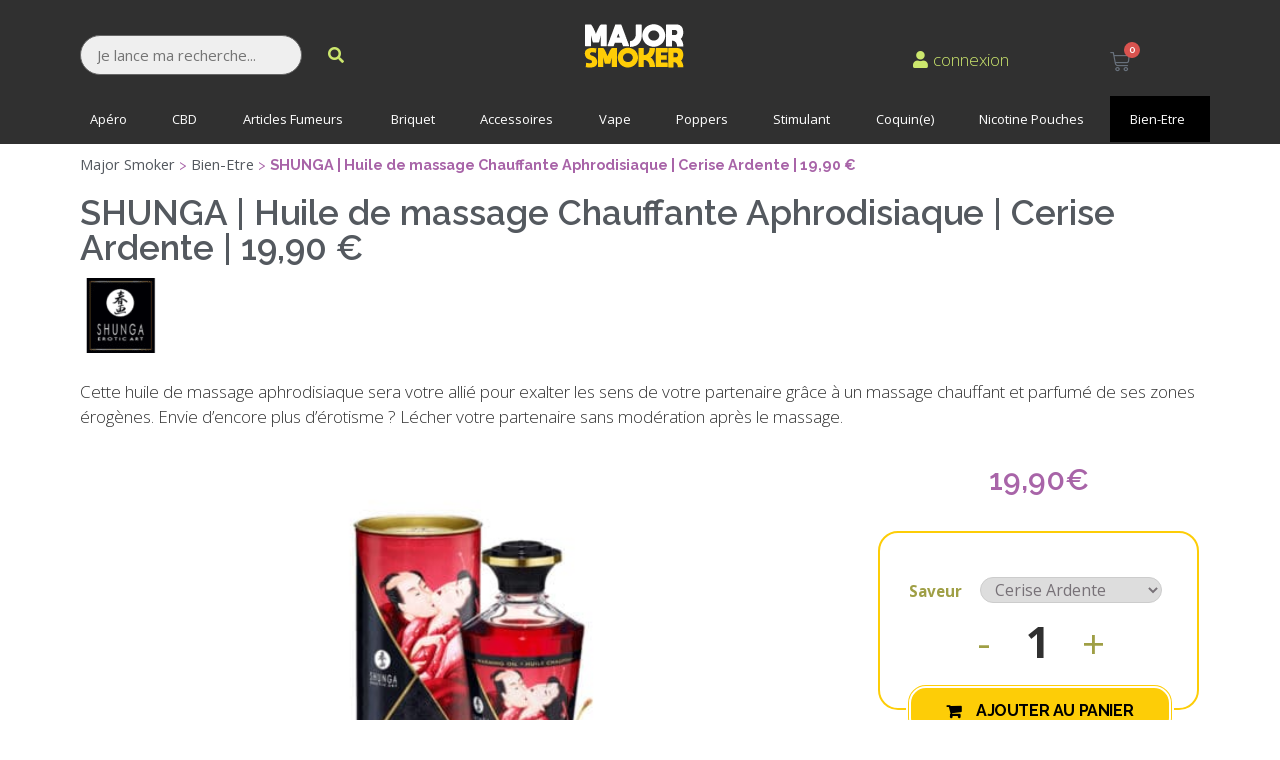

--- FILE ---
content_type: text/html; charset=UTF-8
request_url: https://majorsmoker.com/produit/bien-etre/huile-et-creme-de-massage/shunga-huile-de-massage-chauffante-aphrodisiaque-cerise-ardente/
body_size: 45846
content:
<!doctype html>
<html lang="fr-FR">
<head>
	<meta charset="UTF-8">
	<meta name="viewport" content="width=device-width, initial-scale=1">
	<link rel="profile" href="https://gmpg.org/xfn/11">
	<meta name='robots' content='index, follow, max-image-preview:large, max-snippet:-1, max-video-preview:-1' />

	<!-- This site is optimized with the Yoast SEO Premium plugin v17.4 (Yoast SEO v20.8) - https://yoast.com/wordpress/plugins/seo/ -->
	<title>Huile de massage chauffante | Cerise Ardente | SHUNGA - MajorSmoker</title>
<link rel="preload" as="font" href="https://majorsmoker.com/wp-content/plugins/elementor/assets/lib/font-awesome/webfonts/fa-solid-900.woff2" crossorigin>
<link rel="preload" as="font" href="https://majorsmoker.com/wp-content/plugins/elementor/assets/lib/font-awesome/webfonts/fa-regular-400.woff2" crossorigin>
<link rel="preload" as="font" href="https://majorsmoker.com/wp-content/plugins/elementor/assets/lib/eicons/fonts/eicons.woff2?5.9.1" crossorigin>
<link rel="preload" as="font" href="https://majorsmoker.com/wp-content/plugins/elementor/assets/lib/font-awesome/fonts/fontawesome-webfont.woff2?v=4.7.0" crossorigin>
<link rel="preload" as="font" href="https://majorsmoker.com/wp-content/plugins/elementor/assets/lib/font-awesome/webfonts/fa-brands-400.woff2" crossorigin>
	<meta name="description" content="Découvrez l&#039;huile de massage chauffante idéale pour un massage des zones érogènes sensuel. Huile de massage naturelle et pas cher. Livraison rapide" />
	<link rel="canonical" href="https://majorsmoker.com/produit/bien-etre/huile-et-creme-de-massage/shunga-huile-de-massage-chauffante-aphrodisiaque-cerise-ardente/" />
	<meta property="og:locale" content="fr_FR" />
	<meta property="og:type" content="article" />
	<meta property="og:title" content="SHUNGA | Huile de massage Chauffante Aphrodisiaque | Cerise Ardente | 19,90 €" />
	<meta property="og:description" content="Découvrez l&#039;huile de massage chauffante idéale pour un massage des zones érogènes sensuel. Huile de massage naturelle et pas cher. Livraison rapide" />
	<meta property="og:url" content="https://majorsmoker.com/produit/bien-etre/huile-et-creme-de-massage/shunga-huile-de-massage-chauffante-aphrodisiaque-cerise-ardente/" />
	<meta property="og:site_name" content="MajorSmoker" />
	<meta property="article:publisher" content="https://www.facebook.com/majorsmoker.officiel/" />
	<meta property="article:modified_time" content="2025-12-03T12:02:43+00:00" />
	<meta property="og:image" content="https://majorsmoker.com/wp-content/uploads/2020/04/SHUNGA-Huile-de-massage-Chauffante-comestible-pas-cher-CERISE-Ardente-MajorSmoker.com_.jpg" />
	<meta property="og:image:width" content="900" />
	<meta property="og:image:height" content="900" />
	<meta property="og:image:type" content="image/jpeg" />
	<meta name="twitter:card" content="summary_large_image" />
	<meta name="twitter:site" content="@Major_Smoker" />
	<meta name="twitter:label1" content="Durée de lecture estimée" />
	<meta name="twitter:data1" content="3 minutes" />
	<!-- / Yoast SEO Premium plugin. -->


<link rel='dns-prefetch' href='//www.googletagmanager.com' />
<link rel='dns-prefetch' href='//fonts.googleapis.com' />
<link rel='dns-prefetch' href='//majorsmoker.com' />
<link rel='dns-prefetch' href='//www.google.com' />
<link rel='dns-prefetch' href='//www.gstatic.com' />
<link rel='dns-prefetch' href='//apis.google.com' />
<link rel='dns-prefetch' href='//cl.avis-verifies.com' />
<link rel='dns-prefetch' href='//ka-f.fontawesome.com' />
<link rel='dns-prefetch' href='//ajax.googleapis.co' />

<!-- This site is optimized with the Schema Premium ver.1.1.4.4 - https://schema.press -->
<script type="application/ld+json" class="schema-premium">{"@context":"http:\/\/schema.org\/","@type":"WPHeader","url":"https:\/\/majorsmoker.com","headline":"SHUNGA | Huile de massage Chauffante Aphrodisiaque | Cerise Ardente | 19,90 €","description":"Tout l’univers du fumeur dans votre bureau tabac en ligne à des prix bas avec une livraison rapide..."}</script><script type="application/ld+json" class="schema-premium">[{"@context":"http:\/\/schema.org","@type":"Product","description":"Cette huile de massage aphrodisiaque sera votre allié pour exalter les sens de votre partenaire grâce à un massage chauffant et parfumé de ses zones érogènes. Envie d’encore plus d’érotisme ? Lécher votre partenaire sans modération après le massage.","image":{"@type":"ImageObject","url":"https:\/\/majorsmoker.com\/wp-content\/uploads\/2020\/04\/SHUNGA-Huile-de-massage-Chauffante-comestible-pas-cher-CERISE-Ardente-MajorSmoker.com_.jpg","width":900,"height":900},"offers":{"@type":"Offer","url":"https:\/\/majorsmoker.com\/produit\/bien-etre\/huile-et-creme-de-massage\/shunga-huile-de-massage-chauffante-aphrodisiaque-cerise-ardente\/","priceCurrency":"EUR","price":"19.90","priceValidUntil":"31\/01\/2040","availability":"instock","itemCondition":"","seller":{"@type":"Organization","name":"MajorSmoker"}},"name":"SHUNGA | Huile de massage Chauffante Aphrodisiaque | Cerise Ardente | 19,90 €","@id":"https:\/\/majorsmoker.com\/produit\/bien-etre\/huile-et-creme-de-massage\/shunga-huile-de-massage-chauffante-aphrodisiaque-cerise-ardente\/#product"}]</script>
<!-- Schema Premium Plugin -->

<link rel="preload" href="https://majorsmoker.com/wp-content/uploads/2023/10/MAJOR-AVERTISSEMENT-AGE2.png" as="image" />
<style>
img.wp-smiley,
img.emoji {
	display: inline !important;
	border: none !important;
	box-shadow: none !important;
	height: 1em !important;
	width: 1em !important;
	margin: 0 0.07em !important;
	vertical-align: -0.1em !important;
	background: none !important;
	padding: 0 !important;
}
</style>
	<link rel='stylesheet' id='bdt-uikit-css' href='https://majorsmoker.com/wp-content/plugins/bdthemes-element-pack/assets/css/bdt-uikit.css?ver=3.15.1' media='all' />
<link rel='stylesheet' id='ep-helper-css' href='https://majorsmoker.com/wp-content/plugins/bdthemes-element-pack/assets/css/ep-helper.css?ver=7.0.1' media='all' />
<link rel='stylesheet' id='wp-block-library-css' href='https://majorsmoker.com/wp-includes/css/dist/block-library/style.min.css?ver=7d25fd3c567a8b4eba044b32c250eb13' media='all' />
<link rel='stylesheet' id='wc-blocks-vendors-style-css' href='https://majorsmoker.com/wp-content/plugins/woocommerce/packages/woocommerce-blocks/build/wc-blocks-vendors-style.css?ver=10.0.6' media='all' />
<link rel='stylesheet' id='wc-blocks-style-css' href='https://majorsmoker.com/wp-content/plugins/woocommerce/packages/woocommerce-blocks/build/wc-blocks-style.css?ver=10.0.6' media='all' />
<link rel='stylesheet' id='woolentor-block-common-css' href='https://majorsmoker.com/wp-content/plugins/woolentor-addons/woolentor-blocks/src/assets/css/common-style.css?ver=2.6.3' media='all' />
<link rel='stylesheet' id='woolentor-block-default-css' href='https://majorsmoker.com/wp-content/plugins/woolentor-addons/woolentor-blocks/src/assets/css/style-index.css?ver=2.6.3' media='all' />
<link rel='stylesheet' id='classic-theme-styles-css' href='https://majorsmoker.com/wp-includes/css/classic-themes.min.css?ver=7d25fd3c567a8b4eba044b32c250eb13' media='all' />
<style id='global-styles-inline-css'>
body{--wp--preset--color--black: #000000;--wp--preset--color--cyan-bluish-gray: #abb8c3;--wp--preset--color--white: #ffffff;--wp--preset--color--pale-pink: #f78da7;--wp--preset--color--vivid-red: #cf2e2e;--wp--preset--color--luminous-vivid-orange: #ff6900;--wp--preset--color--luminous-vivid-amber: #fcb900;--wp--preset--color--light-green-cyan: #7bdcb5;--wp--preset--color--vivid-green-cyan: #00d084;--wp--preset--color--pale-cyan-blue: #8ed1fc;--wp--preset--color--vivid-cyan-blue: #0693e3;--wp--preset--color--vivid-purple: #9b51e0;--wp--preset--gradient--vivid-cyan-blue-to-vivid-purple: linear-gradient(135deg,rgba(6,147,227,1) 0%,rgb(155,81,224) 100%);--wp--preset--gradient--light-green-cyan-to-vivid-green-cyan: linear-gradient(135deg,rgb(122,220,180) 0%,rgb(0,208,130) 100%);--wp--preset--gradient--luminous-vivid-amber-to-luminous-vivid-orange: linear-gradient(135deg,rgba(252,185,0,1) 0%,rgba(255,105,0,1) 100%);--wp--preset--gradient--luminous-vivid-orange-to-vivid-red: linear-gradient(135deg,rgba(255,105,0,1) 0%,rgb(207,46,46) 100%);--wp--preset--gradient--very-light-gray-to-cyan-bluish-gray: linear-gradient(135deg,rgb(238,238,238) 0%,rgb(169,184,195) 100%);--wp--preset--gradient--cool-to-warm-spectrum: linear-gradient(135deg,rgb(74,234,220) 0%,rgb(151,120,209) 20%,rgb(207,42,186) 40%,rgb(238,44,130) 60%,rgb(251,105,98) 80%,rgb(254,248,76) 100%);--wp--preset--gradient--blush-light-purple: linear-gradient(135deg,rgb(255,206,236) 0%,rgb(152,150,240) 100%);--wp--preset--gradient--blush-bordeaux: linear-gradient(135deg,rgb(254,205,165) 0%,rgb(254,45,45) 50%,rgb(107,0,62) 100%);--wp--preset--gradient--luminous-dusk: linear-gradient(135deg,rgb(255,203,112) 0%,rgb(199,81,192) 50%,rgb(65,88,208) 100%);--wp--preset--gradient--pale-ocean: linear-gradient(135deg,rgb(255,245,203) 0%,rgb(182,227,212) 50%,rgb(51,167,181) 100%);--wp--preset--gradient--electric-grass: linear-gradient(135deg,rgb(202,248,128) 0%,rgb(113,206,126) 100%);--wp--preset--gradient--midnight: linear-gradient(135deg,rgb(2,3,129) 0%,rgb(40,116,252) 100%);--wp--preset--duotone--dark-grayscale: url('#wp-duotone-dark-grayscale');--wp--preset--duotone--grayscale: url('#wp-duotone-grayscale');--wp--preset--duotone--purple-yellow: url('#wp-duotone-purple-yellow');--wp--preset--duotone--blue-red: url('#wp-duotone-blue-red');--wp--preset--duotone--midnight: url('#wp-duotone-midnight');--wp--preset--duotone--magenta-yellow: url('#wp-duotone-magenta-yellow');--wp--preset--duotone--purple-green: url('#wp-duotone-purple-green');--wp--preset--duotone--blue-orange: url('#wp-duotone-blue-orange');--wp--preset--font-size--small: 13px;--wp--preset--font-size--medium: 20px;--wp--preset--font-size--large: 36px;--wp--preset--font-size--x-large: 42px;--wp--preset--spacing--20: 0.44rem;--wp--preset--spacing--30: 0.67rem;--wp--preset--spacing--40: 1rem;--wp--preset--spacing--50: 1.5rem;--wp--preset--spacing--60: 2.25rem;--wp--preset--spacing--70: 3.38rem;--wp--preset--spacing--80: 5.06rem;--wp--preset--shadow--natural: 6px 6px 9px rgba(0, 0, 0, 0.2);--wp--preset--shadow--deep: 12px 12px 50px rgba(0, 0, 0, 0.4);--wp--preset--shadow--sharp: 6px 6px 0px rgba(0, 0, 0, 0.2);--wp--preset--shadow--outlined: 6px 6px 0px -3px rgba(255, 255, 255, 1), 6px 6px rgba(0, 0, 0, 1);--wp--preset--shadow--crisp: 6px 6px 0px rgba(0, 0, 0, 1);}:where(.is-layout-flex){gap: 0.5em;}body .is-layout-flow > .alignleft{float: left;margin-inline-start: 0;margin-inline-end: 2em;}body .is-layout-flow > .alignright{float: right;margin-inline-start: 2em;margin-inline-end: 0;}body .is-layout-flow > .aligncenter{margin-left: auto !important;margin-right: auto !important;}body .is-layout-constrained > .alignleft{float: left;margin-inline-start: 0;margin-inline-end: 2em;}body .is-layout-constrained > .alignright{float: right;margin-inline-start: 2em;margin-inline-end: 0;}body .is-layout-constrained > .aligncenter{margin-left: auto !important;margin-right: auto !important;}body .is-layout-constrained > :where(:not(.alignleft):not(.alignright):not(.alignfull)){max-width: var(--wp--style--global--content-size);margin-left: auto !important;margin-right: auto !important;}body .is-layout-constrained > .alignwide{max-width: var(--wp--style--global--wide-size);}body .is-layout-flex{display: flex;}body .is-layout-flex{flex-wrap: wrap;align-items: center;}body .is-layout-flex > *{margin: 0;}:where(.wp-block-columns.is-layout-flex){gap: 2em;}.has-black-color{color: var(--wp--preset--color--black) !important;}.has-cyan-bluish-gray-color{color: var(--wp--preset--color--cyan-bluish-gray) !important;}.has-white-color{color: var(--wp--preset--color--white) !important;}.has-pale-pink-color{color: var(--wp--preset--color--pale-pink) !important;}.has-vivid-red-color{color: var(--wp--preset--color--vivid-red) !important;}.has-luminous-vivid-orange-color{color: var(--wp--preset--color--luminous-vivid-orange) !important;}.has-luminous-vivid-amber-color{color: var(--wp--preset--color--luminous-vivid-amber) !important;}.has-light-green-cyan-color{color: var(--wp--preset--color--light-green-cyan) !important;}.has-vivid-green-cyan-color{color: var(--wp--preset--color--vivid-green-cyan) !important;}.has-pale-cyan-blue-color{color: var(--wp--preset--color--pale-cyan-blue) !important;}.has-vivid-cyan-blue-color{color: var(--wp--preset--color--vivid-cyan-blue) !important;}.has-vivid-purple-color{color: var(--wp--preset--color--vivid-purple) !important;}.has-black-background-color{background-color: var(--wp--preset--color--black) !important;}.has-cyan-bluish-gray-background-color{background-color: var(--wp--preset--color--cyan-bluish-gray) !important;}.has-white-background-color{background-color: var(--wp--preset--color--white) !important;}.has-pale-pink-background-color{background-color: var(--wp--preset--color--pale-pink) !important;}.has-vivid-red-background-color{background-color: var(--wp--preset--color--vivid-red) !important;}.has-luminous-vivid-orange-background-color{background-color: var(--wp--preset--color--luminous-vivid-orange) !important;}.has-luminous-vivid-amber-background-color{background-color: var(--wp--preset--color--luminous-vivid-amber) !important;}.has-light-green-cyan-background-color{background-color: var(--wp--preset--color--light-green-cyan) !important;}.has-vivid-green-cyan-background-color{background-color: var(--wp--preset--color--vivid-green-cyan) !important;}.has-pale-cyan-blue-background-color{background-color: var(--wp--preset--color--pale-cyan-blue) !important;}.has-vivid-cyan-blue-background-color{background-color: var(--wp--preset--color--vivid-cyan-blue) !important;}.has-vivid-purple-background-color{background-color: var(--wp--preset--color--vivid-purple) !important;}.has-black-border-color{border-color: var(--wp--preset--color--black) !important;}.has-cyan-bluish-gray-border-color{border-color: var(--wp--preset--color--cyan-bluish-gray) !important;}.has-white-border-color{border-color: var(--wp--preset--color--white) !important;}.has-pale-pink-border-color{border-color: var(--wp--preset--color--pale-pink) !important;}.has-vivid-red-border-color{border-color: var(--wp--preset--color--vivid-red) !important;}.has-luminous-vivid-orange-border-color{border-color: var(--wp--preset--color--luminous-vivid-orange) !important;}.has-luminous-vivid-amber-border-color{border-color: var(--wp--preset--color--luminous-vivid-amber) !important;}.has-light-green-cyan-border-color{border-color: var(--wp--preset--color--light-green-cyan) !important;}.has-vivid-green-cyan-border-color{border-color: var(--wp--preset--color--vivid-green-cyan) !important;}.has-pale-cyan-blue-border-color{border-color: var(--wp--preset--color--pale-cyan-blue) !important;}.has-vivid-cyan-blue-border-color{border-color: var(--wp--preset--color--vivid-cyan-blue) !important;}.has-vivid-purple-border-color{border-color: var(--wp--preset--color--vivid-purple) !important;}.has-vivid-cyan-blue-to-vivid-purple-gradient-background{background: var(--wp--preset--gradient--vivid-cyan-blue-to-vivid-purple) !important;}.has-light-green-cyan-to-vivid-green-cyan-gradient-background{background: var(--wp--preset--gradient--light-green-cyan-to-vivid-green-cyan) !important;}.has-luminous-vivid-amber-to-luminous-vivid-orange-gradient-background{background: var(--wp--preset--gradient--luminous-vivid-amber-to-luminous-vivid-orange) !important;}.has-luminous-vivid-orange-to-vivid-red-gradient-background{background: var(--wp--preset--gradient--luminous-vivid-orange-to-vivid-red) !important;}.has-very-light-gray-to-cyan-bluish-gray-gradient-background{background: var(--wp--preset--gradient--very-light-gray-to-cyan-bluish-gray) !important;}.has-cool-to-warm-spectrum-gradient-background{background: var(--wp--preset--gradient--cool-to-warm-spectrum) !important;}.has-blush-light-purple-gradient-background{background: var(--wp--preset--gradient--blush-light-purple) !important;}.has-blush-bordeaux-gradient-background{background: var(--wp--preset--gradient--blush-bordeaux) !important;}.has-luminous-dusk-gradient-background{background: var(--wp--preset--gradient--luminous-dusk) !important;}.has-pale-ocean-gradient-background{background: var(--wp--preset--gradient--pale-ocean) !important;}.has-electric-grass-gradient-background{background: var(--wp--preset--gradient--electric-grass) !important;}.has-midnight-gradient-background{background: var(--wp--preset--gradient--midnight) !important;}.has-small-font-size{font-size: var(--wp--preset--font-size--small) !important;}.has-medium-font-size{font-size: var(--wp--preset--font-size--medium) !important;}.has-large-font-size{font-size: var(--wp--preset--font-size--large) !important;}.has-x-large-font-size{font-size: var(--wp--preset--font-size--x-large) !important;}
.wp-block-navigation a:where(:not(.wp-element-button)){color: inherit;}
:where(.wp-block-columns.is-layout-flex){gap: 2em;}
.wp-block-pullquote{font-size: 1.5em;line-height: 1.6;}
</style>
<style id='age-gate-custom-inline-css'>
:root{--ag-background-color: rgba(255,255,255,0.1);--ag-background-image-position: center center;--ag-background-image-opacity: 1;--ag-form-background: rgba(239,239,239,1);--ag-text-color: #000000;--ag-blur: 5px;}
</style>
<link rel='stylesheet' id='age-gate-css' href='https://majorsmoker.com/wp-content/plugins/age-gate/dist/main.css?ver=3.2.0' media='all' />
<style id='age-gate-options-inline-css'>
:root{--ag-background-color: rgba(255,255,255,0.1);--ag-background-image-position: center center;--ag-background-image-opacity: 1;--ag-form-background: rgba(239,239,239,1);--ag-text-color: #000000;--ag-blur: 5px;}
.age-gate-wrapper ~ *,.age-gate__wrapper ~ * {filter: blur(var(--ag-blur));}
</style>
<link rel='stylesheet' id='contact-form-7-css' href='https://majorsmoker.com/wp-content/plugins/contact-form-7/includes/css/styles.css?ver=5.7.7' media='all' />
<link rel='stylesheet' id='probance-newsletter-style-css' href='https://majorsmoker.com/wp-content/plugins/probance-optin/assets/newsletter-form-css.css?ver=7d25fd3c567a8b4eba044b32c250eb13' media='all' />
<style id='probance-newsletter-style-inline-css'>
.p-nlform-maintitle {}
    .p-nlform-subtitle {}
    input.p-nlform-fname-input{}
    input.p-nlform-fname-input:hover{}
    input.p-nlform-fname-input:focus{}
    label.p-nlform-fname-label{}
    input.p-nlform-birthday-input{}
    input.p-nlform-birthday-input:hover{}
    input.p-nlform-birthday-input:focus{}
    label.p-nlform-birthday-label{}
    input.p-nlform-gender-input{}
    input.p-nlform-gender-input:hover{}
    input.p-nlform-gender-input:focus{}
    label.p-nlform-gender-label{}
    input.p-nlform-language-input{}
    input.p-nlform-language-input:hover{}
    input.p-nlform-language-input:focus{}
    label.p-nlform-language-label{}
    input.p-nlform-lname-input{}
    input.p-nlform-lname-input:hover{}
    input.p-nlform-lname-input:focus{}
    label.p-nlform-lname-label{}
    input.p-nlform-email-input{}
    input.p-nlform-email-input:hover{}
    input.p-nlform-email-input:focus{}
    label.p-nlform-email-label{}
    input.p-nlform-btn-input{}
    input.p-nlform-btn-input:hover{}
    input.p-nlform-btn-input:focus{}
    span.probance_msg_wrong_fname{color:red; font-size: 12px;}
    span.probance_msg_wrong_lname{color:red; font-size: 12px;}
    span.probance_msg_wrong_gender{color:red; font-size: 12px;}
    span.probance_msg_wrong_language{color:red; font-size: 12px;}
    span.probance_msg_wrong_birthday{color:red; font-size: 12px;}
    span.probance_msg_wrong_email, span.probance_msg_empty_email{color:red; font-size: 12px;}
    p.probance_message_submit{}
</style>
<link rel='stylesheet' id='ubermenu-open-sans-css' href='//fonts.googleapis.com/css?family=Open+Sans%3A%2C300%2C400%2C700&#038;ver=7d25fd3c567a8b4eba044b32c250eb13' media='all' />
<link rel='stylesheet' id='wooajaxcart-css' href='https://majorsmoker.com/wp-content/plugins/woocommerce-ajax-cart/assets/wooajaxcart.css?ver=7d25fd3c567a8b4eba044b32c250eb13' media='all' />
<link rel='stylesheet' id='swatches-and-photos-css' href='https://majorsmoker.com/wp-content/plugins/woocommerce-variation-swatches-and-photos/assets/css/swatches-and-photos.css?ver=7d25fd3c567a8b4eba044b32c250eb13' media='all' />
<link rel='stylesheet' id='photoswipe-css' href='https://majorsmoker.com/wp-content/plugins/woocommerce/assets/css/photoswipe/photoswipe.min.css?ver=7.7.2' media='all' />
<link rel='stylesheet' id='photoswipe-default-skin-css' href='https://majorsmoker.com/wp-content/plugins/woocommerce/assets/css/photoswipe/default-skin/default-skin.min.css?ver=7.7.2' media='all' />
<link rel='stylesheet' id='woocommerce-layout-css' href='https://majorsmoker.com/wp-content/plugins/woocommerce/assets/css/woocommerce-layout.css?ver=7.7.2' media='all' />
<link rel='stylesheet' id='woocommerce-smallscreen-css' href='https://majorsmoker.com/wp-content/plugins/woocommerce/assets/css/woocommerce-smallscreen.css?ver=7.7.2' media='only screen and (max-width: 768px)' />
<link rel='stylesheet' id='woocommerce-general-css' href='https://majorsmoker.com/wp-content/plugins/woocommerce/assets/css/woocommerce.css?ver=7.7.2' media='all' />
<style id='woocommerce-inline-inline-css'>
.woocommerce form .form-row .required { visibility: visible; }
</style>
<link rel='stylesheet' id='font-awesome-css' href='https://majorsmoker.com/wp-content/plugins/elementor/assets/lib/font-awesome/css/font-awesome.min.css?ver=4.7.0' media='all' />
<link rel='stylesheet' id='simple-line-icons-wl-css' href='https://majorsmoker.com/wp-content/plugins/woolentor-addons/assets/css/simple-line-icons.css?ver=2.6.3' media='all' />
<link rel='stylesheet' id='htflexboxgrid-css' href='https://majorsmoker.com/wp-content/plugins/woolentor-addons/assets/css/htflexboxgrid.css?ver=2.6.3' media='all' />
<link rel='stylesheet' id='slick-css' href='https://majorsmoker.com/wp-content/plugins/woolentor-addons/assets/css/slick.css?ver=2.6.3' media='all' />
<link rel='stylesheet' id='woolentor-widgets-css' href='https://majorsmoker.com/wp-content/plugins/woolentor-addons/assets/css/woolentor-widgets.css?ver=2.6.3' media='all' />
<link rel='stylesheet' id='hello-elementor-css' href='https://majorsmoker.com/wp-content/themes/hello-elementor/style.min.css?ver=2.7.1' media='all' />
<link rel='stylesheet' id='hello-elementor-theme-style-css' href='https://majorsmoker.com/wp-content/themes/hello-elementor/theme.min.css?ver=2.7.1' media='all' />
<link rel='stylesheet' id='jet-woo-builder-css' href='https://majorsmoker.com/wp-content/plugins/jet-woo-builder/assets/css/frontend.css?ver=2.1.4' media='all' />
<style id='jet-woo-builder-inline-css'>
@font-face {
				font-family: "WooCommerce";
				src: url("https://majorsmoker.com/wp-content/plugins/woocommerce/assets/fonts/WooCommerce.eot");
				src: url("https://majorsmoker.com/wp-content/plugins/woocommerce/assets/fonts/WooCommerce.eot?#iefix") format("embedded-opentype"),
					url("https://majorsmoker.com/wp-content/plugins/woocommerce/assets/fonts/WooCommerce.woff") format("woff"),
					url("https://majorsmoker.com/wp-content/plugins/woocommerce/assets/fonts/WooCommerce.ttf") format("truetype"),
					url("https://majorsmoker.com/wp-content/plugins/woocommerce/assets/fonts/WooCommerce.svg#WooCommerce") format("svg");
				font-weight: normal;
				font-style: normal;
			}
</style>
<link rel='stylesheet' id='jet-woo-builder-frontend-css' href='https://majorsmoker.com/wp-content/plugins/jet-woo-builder/assets/css/lib/jetwoobuilder-frontend-font/css/jetwoobuilder-frontend-font.css?ver=2.1.4' media='all' />
<link rel='stylesheet' id='mediaelement-css' href='https://majorsmoker.com/wp-includes/js/mediaelement/mediaelementplayer-legacy.min.css?ver=4.2.17' media='all' />
<link rel='stylesheet' id='jet-woo-product-gallery-css' href='https://majorsmoker.com/wp-content/plugins/jet-woo-product-gallery/assets/css/jet-woo-product-gallery.css?ver=2.1.11' media='all' />
<link rel='stylesheet' id='jet-blocks-css' href='https://majorsmoker.com/wp-content/uploads/elementor/css/custom-jet-blocks.css?ver=1.3.5' media='all' />
<link rel='stylesheet' id='jet-elements-css' href='https://majorsmoker.com/wp-content/plugins/jet-elements/assets/css/jet-elements.css?ver=2.6.9' media='all' />
<link rel='stylesheet' id='jet-elements-skin-css' href='https://majorsmoker.com/wp-content/plugins/jet-elements/assets/css/jet-elements-skin.css?ver=2.6.9' media='all' />
<link rel='stylesheet' id='elementor-icons-css' href='https://majorsmoker.com/wp-content/plugins/elementor/assets/lib/eicons/css/elementor-icons.min.css?ver=5.29.0' media='all' />
<link rel='stylesheet' id='elementor-frontend-css' href='https://majorsmoker.com/wp-content/plugins/elementor/assets/css/frontend.min.css?ver=3.19.3' media='all' />
<link rel='stylesheet' id='swiper-css' href='https://majorsmoker.com/wp-content/plugins/elementor/assets/lib/swiper/css/swiper.min.css?ver=5.3.6' media='all' />
<link rel='stylesheet' id='elementor-post-54693-css' href='https://majorsmoker.com/wp-content/uploads/elementor/css/post-54693.css?ver=1765537830' media='all' />
<link rel='stylesheet' id='elementor-pro-css' href='https://majorsmoker.com/wp-content/plugins/elementor-pro/assets/css/frontend.min.css?ver=3.13.2' media='all' />
<link rel='stylesheet' id='elementor-global-css' href='https://majorsmoker.com/wp-content/uploads/elementor/css/global.css?ver=1765537836' media='all' />
<link rel='stylesheet' id='elementor-post-152121-css' href='https://majorsmoker.com/wp-content/uploads/elementor/css/post-152121.css?ver=1767628846' media='all' />
<link rel='stylesheet' id='elementor-post-54743-css' href='https://majorsmoker.com/wp-content/uploads/elementor/css/post-54743.css?ver=1765537836' media='all' />
<link rel='stylesheet' id='elementor-post-61406-css' href='https://majorsmoker.com/wp-content/uploads/elementor/css/post-61406.css?ver=1765537836' media='all' />
<link rel='stylesheet' id='pwb-styles-frontend-css' href='https://majorsmoker.com/wp-content/plugins/perfect-woocommerce-brands/build/frontend/css/style.css?ver=3.0.9' media='all' />
<link rel='stylesheet' id='tablepress-default-css' href='https://majorsmoker.com/wp-content/plugins/tablepress/css/build/default.css?ver=2.1.4' media='all' />
<link rel='stylesheet' id='ubermenu-css' href='https://majorsmoker.com/wp-content/plugins/ubermenu/pro/assets/css/ubermenu.min.css?ver=3.7.3' media='all' />
<link rel='stylesheet' id='ubermenu-grey-white-css' href='https://majorsmoker.com/wp-content/plugins/ubermenu/assets/css/skins/blackwhite.css?ver=7d25fd3c567a8b4eba044b32c250eb13' media='all' />
<link rel='stylesheet' id='ubermenu-font-awesome-all-css' href='https://majorsmoker.com/wp-content/plugins/ubermenu/assets/fontawesome/css/all.min.css?ver=7d25fd3c567a8b4eba044b32c250eb13' media='all' />
<link rel='stylesheet' id='prdctfltr-css' href='https://majorsmoker.com/wp-content/plugins/prdctfltr/includes/css/styles.css?ver=8.3.0' media='all' />
<link rel='stylesheet' id='google-fonts-1-css' href='https://fonts.googleapis.com/css?family=Raleway%3A100%2C100italic%2C200%2C200italic%2C300%2C300italic%2C400%2C400italic%2C500%2C500italic%2C600%2C600italic%2C700%2C700italic%2C800%2C800italic%2C900%2C900italic%7COpen+Sans%3A100%2C100italic%2C200%2C200italic%2C300%2C300italic%2C400%2C400italic%2C500%2C500italic%2C600%2C600italic%2C700%2C700italic%2C800%2C800italic%2C900%2C900italic%7CRoboto%3A100%2C100italic%2C200%2C200italic%2C300%2C300italic%2C400%2C400italic%2C500%2C500italic%2C600%2C600italic%2C700%2C700italic%2C800%2C800italic%2C900%2C900italic&#038;display=auto&#038;ver=7d25fd3c567a8b4eba044b32c250eb13' media='all' />
<link rel='stylesheet' id='elementor-icons-shared-0-css' href='https://majorsmoker.com/wp-content/plugins/elementor/assets/lib/font-awesome/css/fontawesome.min.css?ver=5.15.3' media='all' />
<link rel='stylesheet' id='elementor-icons-fa-solid-css' href='https://majorsmoker.com/wp-content/plugins/elementor/assets/lib/font-awesome/css/solid.min.css?ver=5.15.3' media='all' />
<link rel='stylesheet' id='elementor-icons-fa-regular-css' href='https://majorsmoker.com/wp-content/plugins/elementor/assets/lib/font-awesome/css/regular.min.css?ver=5.15.3' media='all' />
<link rel='stylesheet' id='elementor-icons-fa-brands-css' href='https://majorsmoker.com/wp-content/plugins/elementor/assets/lib/font-awesome/css/brands.min.css?ver=5.15.3' media='all' />
<link rel="preconnect" href="https://fonts.gstatic.com/" crossorigin><script src='https://majorsmoker.com/wp-includes/js/jquery/jquery.min.js?ver=3.6.4' id='jquery-core-js'></script>
<script src='https://majorsmoker.com/wp-includes/js/jquery/jquery-migrate.min.js?ver=3.4.0' id='jquery-migrate-js'></script>
<script id='link-juice-optimizer-js-extra'>
var php_vars = {"ljo_clase":"ljoptimizer"};
</script>
<script src='https://majorsmoker.com/wp-content/plugins/link-juice-optimizer/public/js/link-juice-optimizer.js?ver=2.3.2' id='link-juice-optimizer-js'></script>
<script src='https://majorsmoker.com/wp-content/plugins/probance-track/js/probance_tracker-min.js?ver=7d25fd3c567a8b4eba044b32c250eb13' id='probance-tracker-js'></script>
<script id='probance-visit-js-extra'>
var probance_visit_vars = {"token":"Fn1xJ2QCZhQKhha","pid":"48421","psku":"MS86148421","email":"","infra":"t4.my-probance.one","prefix":"","sku":"","debug":""};
</script>
<script src='https://majorsmoker.com/wp-content/plugins/probance-track/js/probance_visit.js?ver=7d25fd3c567a8b4eba044b32c250eb13' id='probance-visit-js'></script>
<script id='probance-cart-js-extra'>
var probance_cart_vars = {"token":"Fn1xJ2QCZhQKhha","pid":"48421","ptype":"variable","psku":"MS86148421","email":"","infra":"t4.my-probance.one","prefix":"","sku":"","debug":"","ajaxurl":"https:\/\/majorsmoker.com\/wp-admin\/admin-ajax.php"};
</script>
<script src='https://majorsmoker.com/wp-content/plugins/probance-track/js/probance_cart.js?ver=7d25fd3c567a8b4eba044b32c250eb13' id='probance-cart-js'></script>
<script id='wooajaxcart-js-extra'>
var wooajaxcart = {"updating_text":"Mise \u00e0 jour\u2026","warn_remove_text":"\u00cates-vous certain\u00b7e de vouloir retirer cet \u00e9l\u00e9ment du panier\u00a0?","ajax_timeout":"700","confirm_zero_qty":"no"};
</script>
<script src='https://majorsmoker.com/wp-content/plugins/woocommerce-ajax-cart/assets/wooajaxcart.js?ver=7d25fd3c567a8b4eba044b32c250eb13' id='wooajaxcart-js'></script>
<link rel="https://api.w.org/" href="https://majorsmoker.com/wp-json/" /><link rel="alternate" type="application/json" href="https://majorsmoker.com/wp-json/wp/v2/product/48421" /><link rel="EditURI" type="application/rsd+xml" title="RSD" href="https://majorsmoker.com/xmlrpc.php?rsd" />
<link rel="wlwmanifest" type="application/wlwmanifest+xml" href="https://majorsmoker.com/wp-includes/wlwmanifest.xml" />
<link rel='shortlink' href='https://majorsmoker.com/?p=48421' />
<link rel="alternate" type="application/json+oembed" href="https://majorsmoker.com/wp-json/oembed/1.0/embed?url=https%3A%2F%2Fmajorsmoker.com%2Fproduit%2Fbien-etre%2Fhuile-et-creme-de-massage%2Fshunga-huile-de-massage-chauffante-aphrodisiaque-cerise-ardente%2F" />
<link rel="alternate" type="text/xml+oembed" href="https://majorsmoker.com/wp-json/oembed/1.0/embed?url=https%3A%2F%2Fmajorsmoker.com%2Fproduit%2Fbien-etre%2Fhuile-et-creme-de-massage%2Fshunga-huile-de-massage-chauffante-aphrodisiaque-cerise-ardente%2F&#038;format=xml" />

<style>
a.ljoptimizer,
span.ljoptimizer {
	cursor: pointer;
}
a.ljoptimizer,
span.ljoptimizer {
	cursor: pointer; /* ajoute le curseur qui simule un lien */
}
</style>
<style id="ubermenu-custom-generated-css">
/** Font Awesome 4 Compatibility **/
.fa{font-style:normal;font-variant:normal;font-weight:normal;font-family:FontAwesome;}

/** UberMenu Custom Menu Styles (Customizer) **/
/* main */
 .ubermenu-main.ubermenu-mobile-modal.ubermenu-mobile-view { background:#f7f7f7; }
 .ubermenu-main { background:#303030; }
 .ubermenu-main .ubermenu-item-level-0 > .ubermenu-target { font-size:13px; text-transform:none; color:#ffffff; }
 .ubermenu.ubermenu-main .ubermenu-item-level-0:hover > .ubermenu-target, .ubermenu-main .ubermenu-item-level-0.ubermenu-active > .ubermenu-target { color:#ffffff; background:#cce76d; }
 .ubermenu-main .ubermenu-item-level-0.ubermenu-current-menu-item > .ubermenu-target, .ubermenu-main .ubermenu-item-level-0.ubermenu-current-menu-parent > .ubermenu-target, .ubermenu-main .ubermenu-item-level-0.ubermenu-current-menu-ancestor > .ubermenu-target { color:#ffffff; }
 .ubermenu-main .ubermenu-item.ubermenu-item-level-0 > .ubermenu-highlight { color:#ffffff; }
 .ubermenu.ubermenu-main .ubermenu-item-level-0 { margin:0px; }
 .ubermenu-main .ubermenu-submenu.ubermenu-submenu-drop { background-color:#ffffff; }
 .ubermenu-main .ubermenu-item-level-0 > .ubermenu-submenu-drop { box-shadow:0 0 20px rgba(0,0,0, 1); }
 .ubermenu-main .ubermenu-submenu-type-flyout > .ubermenu-item-normal > .ubermenu-target { border-bottom:1px solid #303030; }
 .ubermenu.ubermenu-main .ubermenu-tab > .ubermenu-target { color:#000000; }
 .ubermenu-responsive-toggle.ubermenu-responsive-toggle-main { font-size:15px; font-weight:400; background:#303030; color:#cce76d; }
 .ubermenu-responsive-toggle.ubermenu-responsive-toggle-main:hover { background:#303030; color:#cce76d; }
 .ubermenu-main .ubermenu-row { margin-bottom:10px; }
 .ubermenu-main, .ubermenu-main .ubermenu-target, .ubermenu-main .ubermenu-nav .ubermenu-item-level-0 .ubermenu-target, .ubermenu-main div, .ubermenu-main p, .ubermenu-main input { font-family:'Open Sans', sans-serif; font-weight:400; }
/* 2_headermobilemenu */
 .ubermenu-2_headermobilemenu { margin-bottom:20px; }
 .ubermenu-2_headermobilemenu.ubermenu-mobile-accordion-indent { --ubermenu-accordion-indent:40px; }
 .ubermenu-2_headermobilemenu.ubermenu-mobile-modal.ubermenu-mobile-view { background:#f7f7f7; }
 .ubermenu-2_headermobilemenu .ubermenu-item-level-0 > .ubermenu-target { font-size:14px; color:#303030; }
 .ubermenu.ubermenu-2_headermobilemenu .ubermenu-item-level-0:hover > .ubermenu-target, .ubermenu-2_headermobilemenu .ubermenu-item-level-0.ubermenu-active > .ubermenu-target { color:#CCE76D; }
 .ubermenu-2_headermobilemenu .ubermenu-item-level-0.ubermenu-current-menu-item > .ubermenu-target, .ubermenu-2_headermobilemenu .ubermenu-item-level-0.ubermenu-current-menu-parent > .ubermenu-target, .ubermenu-2_headermobilemenu .ubermenu-item-level-0.ubermenu-current-menu-ancestor > .ubermenu-target { color:#303030; background:#f7f7f7; }
 .ubermenu-2_headermobilemenu .ubermenu-item-level-0 > .ubermenu-target, .ubermenu-2_headermobilemenu .ubermenu-item-level-0 > .ubermenu-custom-content.ubermenu-custom-content-padded { padding-top:15px; padding-bottom:15px; }
 .ubermenu-2_headermobilemenu .ubermenu-submenu.ubermenu-submenu-drop { background-color:#efefef; }
 .ubermenu-2_headermobilemenu .ubermenu-item-normal > .ubermenu-target,.ubermenu-2_headermobilemenu .ubermenu-submenu .ubermenu-target,.ubermenu-2_headermobilemenu .ubermenu-submenu .ubermenu-nonlink,.ubermenu-2_headermobilemenu .ubermenu-submenu .ubermenu-widget,.ubermenu-2_headermobilemenu .ubermenu-submenu .ubermenu-custom-content-padded,.ubermenu-2_headermobilemenu .ubermenu-submenu .ubermenu-retractor,.ubermenu-2_headermobilemenu .ubermenu-submenu .ubermenu-colgroup .ubermenu-column,.ubermenu-2_headermobilemenu .ubermenu-submenu.ubermenu-submenu-type-stack > .ubermenu-item-normal > .ubermenu-target,.ubermenu-2_headermobilemenu .ubermenu-submenu.ubermenu-submenu-padded { padding:10px; }
 .ubermenu-2_headermobilemenu .ubermenu-grid-row { padding-right:10px; }
 .ubermenu-2_headermobilemenu .ubermenu-grid-row .ubermenu-target { padding-right:0; }
 .ubermenu-2_headermobilemenu.ubermenu-sub-indicators .ubermenu-submenu :not(.ubermenu-tabs-layout-right) .ubermenu-has-submenu-drop > .ubermenu-target { padding-right:25px; }
 .ubermenu-responsive-toggle.ubermenu-responsive-toggle-2_headermobilemenu { font-size:15px; font-weight:400; background:#303030; color:#9f9f45; }
 .ubermenu-responsive-toggle.ubermenu-responsive-toggle-2_headermobilemenu:hover { background:#303030; }
 .ubermenu-2_headermobilemenu, .ubermenu-2_headermobilemenu .ubermenu-target, .ubermenu-2_headermobilemenu .ubermenu-nav .ubermenu-item-level-0 .ubermenu-target, .ubermenu-2_headermobilemenu div, .ubermenu-2_headermobilemenu p, .ubermenu-2_headermobilemenu input { font-family:'Open Sans', sans-serif; }



/** UberMenu Custom Tweaks - Mobile **/
@media screen and (max-width:959px){
.ubermenu {
    max-width: 250px !important;
}
.ubermenu-mobile-close-button {
  width: 45px;
  height: 45px;
  position: relative;
  right: -100px;
}
.ubermenu .ubermenu-target-text {
 color: #303030
}
}
/* Status: Loaded from Transient */

</style>	<noscript><style>.woocommerce-product-gallery{ opacity: 1 !important; }</style></noscript>
	<meta name="generator" content="Elementor 3.19.3; features: e_optimized_assets_loading, additional_custom_breakpoints, block_editor_assets_optimize, e_image_loading_optimization; settings: css_print_method-external, google_font-enabled, font_display-auto">
<style>.qib-container input[type='number']:not(#qib_id):not(#qib_id){-moz-appearance:textfield;}.qib-container input[type='number']:not(#qib_id):not(#qib_id)::-webkit-outer-spin-button,.qib-container input[type='number']:not(#qib_id):not(#qib_id)::-webkit-inner-spin-button{-webkit-appearance:none;display:none;margin:0;}form.cart button[type='submit']:not(#qib_id):not(#qib_id),form.cart .qib-container + div:not(#qib_id):not(#qib_id){display:inline-block;margin:0;padding-top:0;padding-bottom:0;float:none;vertical-align:top;text-align:center;}form.cart button[type='submit']:not(#qib_id):not(#qib_id):not(_){line-height:1;}form.cart button[type='submit']:not(#qib_id):not(#qib_id):not(_):not(_){height:35px;text-align:center;}form.cart .qib-container + button[type='submit']:not(#qib_id):not(#qib_id),form.cart .qib-container + div:not(#qib_id):not(#qib_id):not(_){margin-left:1em;}form.cart button[type='submit']:focus:not(#qib_id):not(#qib_id){outline-width:2px;outline-offset:-2px;outline-style:solid;}.qib-container div.quantity:not(#qib_id):not(#qib_id) {float:left;line-height:1;display:inline-block;margin:0;padding:0;border:none;border-radius:0;width:auto;min-height:initial;min-width:initial;max-height:initial;max-width:initial;}.qib-button:not(#qib_id):not(#qib_id){line-height:1;display:inline-block;margin:0;padding:0;box-sizing:border-box;height:35px;width:30px;color:black;background:#e2e2e2;border-color:#cac9c9;float:left;min-height:initial;min-width:initial;max-height:initial;max-width:initial;vertical-align:middle;font-size:16px;letter-spacing:0;border-style:solid;border-width:1px;transition:none;border-radius:0;}.qib-button:focus:not(#qib_id):not(#qib_id) {border:2px #b3b3aa solid;outline:none;}.qib-button:hover:not(#qib_id):not(#qib_id) {background:#d6d5d5;}.qib-container .quantity input.qty:not(#qib_id):not(#qib_id){line-height:1;background:none;text-align:center;vertical-align:middle;margin:0;padding:0;box-sizing:border-box;height:35px;width:45px;min-height:initial;min-width:initial;max-height:initial;max-width:initial;box-shadow:none;font-size:15px;border-style:solid;border-color:#cac9c9;border-width:1px 0;border-radius:0;}.qib-container .quantity input.qty:focus:not(#qib_id):not(#qib_id) {border-color:#cac9c9;outline:none;border-width:2px 1px;border-style:solid;}.woocommerce table.cart td.product-quantity:not(#qib_id):not(#qib_id){white-space:nowrap;}@media (min-width:768px){.woocommerce table.cart td.product-quantity:not(#qib_id):not(#qib_id){text-align:center;}}@media (min-width:768px){.woocommerce table.cart td.product-quantity .qib-container:not(#qib_id):not(#qib_id){display:flex;justify-content:center;}}.qib-container:not(#qib_id):not(#qib_id) {display:inline-block;}.woocommerce-grouped-product-list-item__quantity:not(#qib_id):not(#qib_id){margin:0;padding-left:0;padding-right:0;text-align:left;}.woocommerce-grouped-product-list-item__quantity .qib-container:not(#qib_id):not(#qib_id){display:flex;}.quantity .minus:not(#qib_id):not(#qib_id),.quantity .plus:not(#qib_id):not(#qib_id),.quantity > a:not(#qib_id):not(#qib_id){display:none;}.products.oceanwp-row .qib-container:not(#qib_id):not(#qib_id){margin-bottom:8px;}</style><link rel="icon" href="https://majorsmoker.com/wp-content/uploads/2023/11/cropped-FAVICON-1-majorsmoker.com_-32x32.png" sizes="32x32" />
<link rel="icon" href="https://majorsmoker.com/wp-content/uploads/2023/11/cropped-FAVICON-1-majorsmoker.com_-192x192.png" sizes="192x192" />
<link rel="apple-touch-icon" href="https://majorsmoker.com/wp-content/uploads/2023/11/cropped-FAVICON-1-majorsmoker.com_-180x180.png" />
<meta name="msapplication-TileImage" content="https://majorsmoker.com/wp-content/uploads/2023/11/cropped-FAVICON-1-majorsmoker.com_-270x270.png" />
<meta name="generator" content="XforWooCommerce.com - Product Filter for WooCommerce"/>		<style id="wp-custom-css">
			
/* à ajouter dans la nouvelle version  Mai 2023 */


.shop_table.woocommerce-checkout-review-order-table .cart-discount p , .shop_table.woocommerce-checkout-review-order-table .cart-discount span, .shop_table.woocommerce-checkout-review-order-table .cart-discount a {
    font-size: medium !important;
}





.bdt-mini-cart-product-price .quantity {
    color: #303030 !important;
}

.bdt-mini-cart-product-price .amount {
    color: #a864a8;
}

.wl_cart_table dl.variation {
    text-align: left;
}

.wl_cart_table td.product-name a {
    text-align: left !important;
    display: block;
	  font-weight:bold;
}

.wl_cart_table tr.woocommerce-cart-form__cart-item.cart_item {
    clear: both;
}

.bdt-mini-cart-footer-buttons a {
    width: 50% !important;
    display: block !important;
    float: left;
    margin: 0px !important;
    line-height: 100% !important;
    padding: 20px !important;
}


.elementor-menu-cart__main {
    overflow-y: auto;
}

/* enlever le message ajout panier sur mobile */
@media (max-width : 767px) {
	.woocommerce-message {
    display: none;
}
}



body.page-id-6 .woocommerce-notices-wrapper {
    display: none;
}

.bdt-mini-cart-product-price {
    color: #a864a8 !important;
    font-weight: bold;
}

.bdt-mini-cart-product-name {
    font-size: 12px;
}


.bdt-mini-cart-product-thumbnail {
    max-width: 80px;
}


.bdt-mini-cart-subtotal {
    font-size: 20px;
    text-align: center;
    font-weight: 600 !important;
	padding-top: 20px;
	padding-bottom:20px;
	border-bottom: 1px solid #d4d4d4;
	margin-top : 15px;
	margin-bottom: 20px;
}

.bdt-flex-between {
    justify-content: center !important;
}

.bdt-mini-cart-product-item {
    border-bottom: 1px solid #d4d4d4;
    padding-top: 20px;
    padding-bottom: 20px;
	align-items: flex-start;
}


.bdt-mini-cart-product-remove {
    align-self: flex-end;
    color: #818a91 !important;
}


.bdt-mini-cart-product-remove svg {
    width: 11px !important;
    height: 11px !important;
	color: #818a91 !important;
}




.variation dd {
    height: 20px;
}


a.bdt-button {
    color: black !important;
    font-weight: 700 !important;
    background-color: #cce76d;
	border-style: double;
	border-color:white !important;
	font-size: 16px;
    padding: 15px 30px;
	border-radius:20px;
	display:inline !important ;
	
}

.bdt-button:hover , .bdt-button:active {
	color:bloack;
}


dl.variation dt, dl.variation dd {
    margin: 0;
    display: inline-block;
}

dl.variation dt {
 font-weight:bold;
}


table.variations tbody>tr:nth-child(odd)>th {
    background-color: transparent !important;
}

table.variations tbody tr:hover>th {
	  background-color: transparent !important;
}

.elementor-menu-cart__subtotal {
    font-size: 20px;
    text-align: center;
    font-weight: 600 !important;
}

.elementor-menu-cart__subtotal {
	padding-bottom: 20px; 
	padding-top: 20px;
}

.elementor-menu-cart__subtotal {
    border-bottom: 1px solid #d4d4d4;
}

.elementor-menu-cart__footer-buttons, .elementor-menu-cart__product:not(:first-of-type), .elementor-menu-cart__subtotal {
    padding-top: 20px;
}

.elementor-menu-cart__footer-buttons .elementor-button {
    font-weight: 700;
    border-radius: 20px;
}

.elementor-71420 .elementor-element.elementor-element-604cb2f4 .elementor-button--view-cart {
    color: var(--e-global-color-ac85ec8 );
    background-color: var(--e-global-color-ec9a668 );
    border-style: double;
    border-color: var(--e-global-color-635e844 );
}



/* fin ajout Mai 2023 */
















label[for='shipping_method_0_copr_coprrelaisdomicilenat']:before {
    content: "";
    display: block;
    position: inherit;
    top: 12px;
    vertical-align: baseline;
    background: url(https://majorsmoker.com/wp-content/uploads/2022/12/image-colis-privee.jpg) center center/contain no-repeat;
    width: 100%;
    height: 60px;
    margin-right: 0px;
}







label[for="shipping_method_0_lpc_relay"]:before,
label[for="shipping_method_0_lpc_nosign39"]:before,
label[for="shipping_method_0_lpc_sign"]:before {
content:url(https://majorsmoker.com/wp-content/uploads/2021/05/colissimo.jpg);
	left: 50px;
    width: 120px;
    display: block;
    position: relative;
}



.datebill input{
    display:block;
    -webkit-appearance: none !important;
    -moz-appearance: none !important;
}



.nodisplay{display:none !important;}

span.woofrom { display: none}


tr.newnumbermena1 {
    display: none;
}

.product .rp_wcdpd_product_page {
    background-color: #f6f6f6;
}

.rp_wcdpd_product_page {
    width: 100%;
    margin-top: 20px;
    margin-bottom: 0px !important;
}

.rp_wcdpd_product_page_title {
    font-weight: bold;
}

.rp_wcdpd_product_page_title {
    font-size: 16px;
    text-transform: uppercase;
    text-align: center;
    color: #9f9f45;
    padding: 10px;
}

.rp_wcdpd_pricing_table {
    width: 100%;
    padding-top: 5px;
    overflow-x: auto;
}
.rp_wcdpd_pricing_table {
    font-size: 20px;
}

.rp_wcdpd_pricing_table table {
    width: 100%;
    border-top: 1px solid #c4c4c4;
    table-layout: auto;
}

.product .rp_wcdpd_product_page table td, .product .rp_wcdpd_product_page table tr, .product .rp_wcdpd_product_page table {
    border-width: 0px !important;
}

.rp_wcdpd_pricing_table td {
	text-align:center !important;
}

table tbody tr:hover>td, table tbody tr:hover>th {
     background-color: #f6f6f6 !important; 
}

table tbody>tr:nth-child(odd)>td, table tbody>tr:nth-child(odd)>th {
     background-color: #f6f6f6 !important;
}

.quantity .control input {
    width: 120px;
    border-color: #afaaaa;
    font-weight: bold;
    height: 33px;
    font-size: 18px;
}

.quantity .btn-number {
    width: 20px;
    color: black;
}
.quantity .quantity-plus {
    top: 0;
    padding-top: 6px;
}
.quantity .btn-number {
    position: absolute;
    right: 0;
    padding: 0 5px;
    height: 14px;
    font-size: 0;
    line-height: 0;
    z-index: 1;
}

.woocommerce .quantity .qty{
	width:100% !important;
}

.product form.cart .button {
    min-width: 50% !important;
    display: block;
    margin: auto;
    background-color: #fdcd07 !important;
    color: black !important;
    text-transform: uppercase !important;
    font-weight: bold !important;
}

.quantity {
    width: 50%;
}

button.single_add_to_cart_button::before {
    display: inline-block;
    vertical-align: middle;
	font-family: FontAwesome;
    content: '\f07a';
    margin: -2px 15px 0 0;
}

.rp_wcdpd_product_page {
    border-radius: 20px;
}

.rp_wcdpd_pricing_table tr td {
    font-size: 16px;
    text-align: center;
    width: 50%;
    padding: 0px !important;
}

span.textenormal {
    font-weight: normal;
}

.variations td.label, .variations td.value {
    background-color: white !important;
}

.data-val {
    display: none;
}

a.reset_variations {
    display: none !important;
}

table.variations td.label {
    width: 30% !important;
padding-left:6px !important;
}

table.variations td.value {
    width: 70% !important;
}

table.variations td.value select {
    width: 95% !important;
	border: 1px solid #cccccc !important;
    border-radius: 20px;
    padding: 0px 10px !important;
}

table.variations tr {
    margin-bottom: 10px !important;
}

.woocommerce div.product.elementor form.cart.variations_form .woocommerce-variation-add-to-cart, .woocommerce div.product.elementor form.cart:not(.grouped_form):not(.variations_form) {
    display: block;
}

.bloc-panier button.single_add_to_cart_button {
    display: block !important;
}

.bloc-panier button.single_add_to_cart_button {
width:90%;
		font-family: Raleway, Sans-serif !important;
    font-weight: 700 !important;
    text-transform: uppercase;
	border-style: double !important;
    border-width: 5px 5px 5px 5px !important;
    border-color: #FFFFFF !important;
    border-radius: 20px 20px 20px 20px !important;
    box-shadow: 0px 0px 0px 0px rgba(0,0,0,0.5);
	font-size: 16px !important;
    padding: 15px !important;
	height: 55px !important;
}

.bloc-panier button.single_add_to_cart_button:hover , .bloc-panier button.single_add_to_cart_button:active {
	color:white !important;
border-color:white !important;
}

.woocommerce-variation-add-to-cart.variations_button.woocommerce-variation-add-to-cart-enabled {
    text-align: center;
}

label.screen-reader-text {
    display: none;
}

.bloc-panier .quantity {
    max-width: 80px !important;
}

.bloc-panier button.minus.qib-button , .bloc-panier button.plus.qib-button {
    background-color: white !important;
    border-width: 0px !important;
    color: #9f9f45 !important;
    font-size: 40px !important;
}

.bloc-panier .quantity input {
    font-size: 43px !important;
    border: 0px !important;
    margin-top: 5px !important;
	font-weight: bold;
}

.bloc-panier button.plus.qib-button {
    height: 65px !important;
}

.bloc-panier button.minus.qib-button {
    height: 60px !important;
}

.woocommerce-variation-add-to-cart {
    height: 45px;
}

.classepoppers{display:none;}

.classelivpoppers .classepoppers {display:block !important}

table.variations {
    margin-top: 20px;
    margin-bottom: 15px !important;
}

.woocommerce-variation-add-to-cart.variations_button.woocommerce-variation-add-to-cart-disabled {
    text-align: center;
}

.bloc-panier form.cart{
	text-align:center;
}

.bloc-panier p.stock.in-stock {
    display: none;
}

.bloc-panier p.stock.out-of-stock {
    text-align: center;
}		</style>
		<meta name="generator" content="WP Rocket 3.18.3" data-wpr-features="wpr_preload_fonts wpr_image_dimensions wpr_desktop wpr_dns_prefetch" /></head>
<body class="product-template-default single single-product postid-48421 wp-custom-logo theme-hello-elementor woocommerce woocommerce-page woocommerce-no-js woolentor_current_theme_hello-elementor classelivpoppers woolentor-empty-cart elementor-default elementor-template-full-width elementor-kit-54693 elementor-page-61406">

<svg xmlns="http://www.w3.org/2000/svg" viewBox="0 0 0 0" width="0" height="0" focusable="false" role="none" style="visibility: hidden; position: absolute; left: -9999px; overflow: hidden;" ><defs><filter id="wp-duotone-dark-grayscale"><feColorMatrix color-interpolation-filters="sRGB" type="matrix" values=" .299 .587 .114 0 0 .299 .587 .114 0 0 .299 .587 .114 0 0 .299 .587 .114 0 0 " /><feComponentTransfer color-interpolation-filters="sRGB" ><feFuncR type="table" tableValues="0 0.49803921568627" /><feFuncG type="table" tableValues="0 0.49803921568627" /><feFuncB type="table" tableValues="0 0.49803921568627" /><feFuncA type="table" tableValues="1 1" /></feComponentTransfer><feComposite in2="SourceGraphic" operator="in" /></filter></defs></svg><svg xmlns="http://www.w3.org/2000/svg" viewBox="0 0 0 0" width="0" height="0" focusable="false" role="none" style="visibility: hidden; position: absolute; left: -9999px; overflow: hidden;" ><defs><filter id="wp-duotone-grayscale"><feColorMatrix color-interpolation-filters="sRGB" type="matrix" values=" .299 .587 .114 0 0 .299 .587 .114 0 0 .299 .587 .114 0 0 .299 .587 .114 0 0 " /><feComponentTransfer color-interpolation-filters="sRGB" ><feFuncR type="table" tableValues="0 1" /><feFuncG type="table" tableValues="0 1" /><feFuncB type="table" tableValues="0 1" /><feFuncA type="table" tableValues="1 1" /></feComponentTransfer><feComposite in2="SourceGraphic" operator="in" /></filter></defs></svg><svg xmlns="http://www.w3.org/2000/svg" viewBox="0 0 0 0" width="0" height="0" focusable="false" role="none" style="visibility: hidden; position: absolute; left: -9999px; overflow: hidden;" ><defs><filter id="wp-duotone-purple-yellow"><feColorMatrix color-interpolation-filters="sRGB" type="matrix" values=" .299 .587 .114 0 0 .299 .587 .114 0 0 .299 .587 .114 0 0 .299 .587 .114 0 0 " /><feComponentTransfer color-interpolation-filters="sRGB" ><feFuncR type="table" tableValues="0.54901960784314 0.98823529411765" /><feFuncG type="table" tableValues="0 1" /><feFuncB type="table" tableValues="0.71764705882353 0.25490196078431" /><feFuncA type="table" tableValues="1 1" /></feComponentTransfer><feComposite in2="SourceGraphic" operator="in" /></filter></defs></svg><svg xmlns="http://www.w3.org/2000/svg" viewBox="0 0 0 0" width="0" height="0" focusable="false" role="none" style="visibility: hidden; position: absolute; left: -9999px; overflow: hidden;" ><defs><filter id="wp-duotone-blue-red"><feColorMatrix color-interpolation-filters="sRGB" type="matrix" values=" .299 .587 .114 0 0 .299 .587 .114 0 0 .299 .587 .114 0 0 .299 .587 .114 0 0 " /><feComponentTransfer color-interpolation-filters="sRGB" ><feFuncR type="table" tableValues="0 1" /><feFuncG type="table" tableValues="0 0.27843137254902" /><feFuncB type="table" tableValues="0.5921568627451 0.27843137254902" /><feFuncA type="table" tableValues="1 1" /></feComponentTransfer><feComposite in2="SourceGraphic" operator="in" /></filter></defs></svg><svg xmlns="http://www.w3.org/2000/svg" viewBox="0 0 0 0" width="0" height="0" focusable="false" role="none" style="visibility: hidden; position: absolute; left: -9999px; overflow: hidden;" ><defs><filter id="wp-duotone-midnight"><feColorMatrix color-interpolation-filters="sRGB" type="matrix" values=" .299 .587 .114 0 0 .299 .587 .114 0 0 .299 .587 .114 0 0 .299 .587 .114 0 0 " /><feComponentTransfer color-interpolation-filters="sRGB" ><feFuncR type="table" tableValues="0 0" /><feFuncG type="table" tableValues="0 0.64705882352941" /><feFuncB type="table" tableValues="0 1" /><feFuncA type="table" tableValues="1 1" /></feComponentTransfer><feComposite in2="SourceGraphic" operator="in" /></filter></defs></svg><svg xmlns="http://www.w3.org/2000/svg" viewBox="0 0 0 0" width="0" height="0" focusable="false" role="none" style="visibility: hidden; position: absolute; left: -9999px; overflow: hidden;" ><defs><filter id="wp-duotone-magenta-yellow"><feColorMatrix color-interpolation-filters="sRGB" type="matrix" values=" .299 .587 .114 0 0 .299 .587 .114 0 0 .299 .587 .114 0 0 .299 .587 .114 0 0 " /><feComponentTransfer color-interpolation-filters="sRGB" ><feFuncR type="table" tableValues="0.78039215686275 1" /><feFuncG type="table" tableValues="0 0.94901960784314" /><feFuncB type="table" tableValues="0.35294117647059 0.47058823529412" /><feFuncA type="table" tableValues="1 1" /></feComponentTransfer><feComposite in2="SourceGraphic" operator="in" /></filter></defs></svg><svg xmlns="http://www.w3.org/2000/svg" viewBox="0 0 0 0" width="0" height="0" focusable="false" role="none" style="visibility: hidden; position: absolute; left: -9999px; overflow: hidden;" ><defs><filter id="wp-duotone-purple-green"><feColorMatrix color-interpolation-filters="sRGB" type="matrix" values=" .299 .587 .114 0 0 .299 .587 .114 0 0 .299 .587 .114 0 0 .299 .587 .114 0 0 " /><feComponentTransfer color-interpolation-filters="sRGB" ><feFuncR type="table" tableValues="0.65098039215686 0.40392156862745" /><feFuncG type="table" tableValues="0 1" /><feFuncB type="table" tableValues="0.44705882352941 0.4" /><feFuncA type="table" tableValues="1 1" /></feComponentTransfer><feComposite in2="SourceGraphic" operator="in" /></filter></defs></svg><svg xmlns="http://www.w3.org/2000/svg" viewBox="0 0 0 0" width="0" height="0" focusable="false" role="none" style="visibility: hidden; position: absolute; left: -9999px; overflow: hidden;" ><defs><filter id="wp-duotone-blue-orange"><feColorMatrix color-interpolation-filters="sRGB" type="matrix" values=" .299 .587 .114 0 0 .299 .587 .114 0 0 .299 .587 .114 0 0 .299 .587 .114 0 0 " /><feComponentTransfer color-interpolation-filters="sRGB" ><feFuncR type="table" tableValues="0.098039215686275 1" /><feFuncG type="table" tableValues="0 0.66274509803922" /><feFuncB type="table" tableValues="0.84705882352941 0.41960784313725" /><feFuncA type="table" tableValues="1 1" /></feComponentTransfer><feComposite in2="SourceGraphic" operator="in" /></filter></defs></svg>
<a class="skip-link screen-reader-text" href="#content">Aller au contenu</a>

		<div data-rocket-location-hash="a27a2af6911d52a4453d5dabe508fea6" data-elementor-type="header" data-elementor-id="152121" class="elementor elementor-152121 elementor-location-header">
					<div data-rocket-location-hash="6485a55749de352b89ad5bb63f34ad6e" class="elementor-section-wrap">
								<section class="elementor-section elementor-top-section elementor-element elementor-element-b210d10 header0207 elementor-section-boxed elementor-section-height-default elementor-section-height-default" data-id="b210d10" data-element_type="section" data-settings="{&quot;background_background&quot;:&quot;classic&quot;,&quot;animation&quot;:&quot;none&quot;,&quot;sticky&quot;:&quot;top&quot;,&quot;sticky_on&quot;:[&quot;mobile&quot;],&quot;jet_parallax_layout_list&quot;:[{&quot;jet_parallax_layout_image&quot;:{&quot;url&quot;:&quot;&quot;,&quot;id&quot;:&quot;&quot;,&quot;size&quot;:&quot;&quot;},&quot;_id&quot;:&quot;5500f55&quot;,&quot;jet_parallax_layout_image_tablet&quot;:{&quot;url&quot;:&quot;&quot;,&quot;id&quot;:&quot;&quot;,&quot;size&quot;:&quot;&quot;},&quot;jet_parallax_layout_image_mobile&quot;:{&quot;url&quot;:&quot;&quot;,&quot;id&quot;:&quot;&quot;,&quot;size&quot;:&quot;&quot;},&quot;jet_parallax_layout_speed&quot;:{&quot;unit&quot;:&quot;%&quot;,&quot;size&quot;:50,&quot;sizes&quot;:[]},&quot;jet_parallax_layout_type&quot;:&quot;scroll&quot;,&quot;jet_parallax_layout_direction&quot;:null,&quot;jet_parallax_layout_fx_direction&quot;:null,&quot;jet_parallax_layout_z_index&quot;:&quot;&quot;,&quot;jet_parallax_layout_bg_x&quot;:50,&quot;jet_parallax_layout_bg_x_tablet&quot;:&quot;&quot;,&quot;jet_parallax_layout_bg_x_mobile&quot;:&quot;&quot;,&quot;jet_parallax_layout_bg_y&quot;:50,&quot;jet_parallax_layout_bg_y_tablet&quot;:&quot;&quot;,&quot;jet_parallax_layout_bg_y_mobile&quot;:&quot;&quot;,&quot;jet_parallax_layout_bg_size&quot;:&quot;auto&quot;,&quot;jet_parallax_layout_bg_size_tablet&quot;:&quot;&quot;,&quot;jet_parallax_layout_bg_size_mobile&quot;:&quot;&quot;,&quot;jet_parallax_layout_animation_prop&quot;:&quot;transform&quot;,&quot;jet_parallax_layout_on&quot;:[&quot;desktop&quot;,&quot;tablet&quot;]}],&quot;sticky_offset&quot;:0,&quot;sticky_effects_offset&quot;:0}">
						<div class="elementor-container elementor-column-gap-default">
					<div class="elementor-column elementor-col-25 elementor-top-column elementor-element elementor-element-2721fb81" data-id="2721fb81" data-element_type="column">
			<div class="elementor-widget-wrap elementor-element-populated">
						<div class="elementor-element elementor-element-658d1bb4 elementor-hidden-desktop elementor-hidden-tablet elementor-widget elementor-widget-jet-search" data-id="658d1bb4" data-element_type="widget" data-widget_type="jet-search.default">
				<div class="elementor-widget-container">
			<div class="elementor-jet-search jet-blocks"><div class="jet-search"><div class="jet-search__popup jet-search__popup--move-down-effect">
	<div class="jet-search__popup-content"><form role="search" method="get" class="jet-search__form" action="https://majorsmoker.com/">
	<label class="jet-search__label">
		<input type="search" class="jet-search__field" placeholder="Je lance ma recherche..." value="" name="s" />
	</label>
		<button type="submit" class="jet-search__submit" aria-label="submit search"><span class="jet-search__submit-icon jet-blocks-icon"><i aria-hidden="true" class="fas fa-search"></i></span></button>
				<input type="hidden" name="post_type" value="product" />
		</form><button type="button" class="jet-search__popup-close"><span class="jet-search__popup-close-icon jet-blocks-icon"><i aria-hidden="true" class="fas fa-times"></i></span></button></div>
</div>
<div class="jet-search__popup-trigger-container">
	<button type="button" class="jet-search__popup-trigger"><span class="jet-search__popup-trigger-icon jet-blocks-icon"><i aria-hidden="true" class="fas fa-search"></i></span></button>
</div></div></div>		</div>
				</div>
				<div class="elementor-element elementor-element-631b6cd9 elementor-hidden-phone elementor-widget elementor-widget-jet-search" data-id="631b6cd9" data-element_type="widget" data-widget_type="jet-search.default">
				<div class="elementor-widget-container">
			<div class="elementor-jet-search jet-blocks"><div class="jet-search"><form role="search" method="get" class="jet-search__form" action="https://majorsmoker.com/">
	<label class="jet-search__label">
		<input type="search" class="jet-search__field" placeholder="Je lance ma recherche..." value="" name="s" />
	</label>
		<button type="submit" class="jet-search__submit" aria-label="submit search"><span class="jet-search__submit-icon jet-blocks-icon"><i aria-hidden="true" class="fas fa-search"></i></span></button>
				<input type="hidden" name="post_type" value="product" />
		</form></div></div>		</div>
				</div>
					</div>
		</div>
				<div class="elementor-column elementor-col-25 elementor-top-column elementor-element elementor-element-5623f0a8" data-id="5623f0a8" data-element_type="column">
			<div class="elementor-widget-wrap elementor-element-populated">
						<div class="elementor-element elementor-element-461bd14f elementor-widget elementor-widget-image" data-id="461bd14f" data-element_type="widget" data-widget_type="image.default">
				<div class="elementor-widget-container">
														<a href="https://majorsmoker.com">
							<img width="100" height="50" src="https://majorsmoker.com/wp-content/uploads/2020/11/MajorSmoker-bureau-de-tabac-1.png" class="attachment-large size-large wp-image-54758" alt="" srcset="https://majorsmoker.com/wp-content/uploads/2020/11/MajorSmoker-bureau-de-tabac-1.png 100w, https://majorsmoker.com/wp-content/uploads/2020/11/MajorSmoker-bureau-de-tabac-1-75x38.png 75w" sizes="(max-width: 100px) 100vw, 100px" />								</a>
													</div>
				</div>
					</div>
		</div>
				<div class="elementor-column elementor-col-25 elementor-top-column elementor-element elementor-element-4421b8c6" data-id="4421b8c6" data-element_type="column">
			<div class="elementor-widget-wrap elementor-element-populated">
						<div class="elementor-element elementor-element-2707903f elementor-widget elementor-widget-jet-auth-links" data-id="2707903f" data-element_type="widget" data-widget_type="jet-auth-links.default">
				<div class="elementor-widget-container">
			<div class="elementor-jet-auth-links jet-blocks"><div class="jet-auth-links"><div class="jet-auth-links__section jet-auth-links__login">
		<a class="jet-auth-links__item" href="https://majorsmoker.com/mon-compte/"><span class="jet-auth-links__item-icon jet-blocks-icon"><i aria-hidden="true" class="fas fa-user"></i></span><span class="jet-auth-links__item-text">connexion</span></a>
</div></div>
</div>		</div>
				</div>
					</div>
		</div>
				<div class="elementor-column elementor-col-25 elementor-top-column elementor-element elementor-element-3b3d8c4c" data-id="3b3d8c4c" data-element_type="column">
			<div class="elementor-widget-wrap elementor-element-populated">
						<div class="elementor-element elementor-element-750af7b3 toggle-icon--cart-medium elementor-menu-cart--items-indicator-bubble elementor-menu-cart--cart-type-side-cart elementor-menu-cart--show-remove-button-yes elementor-widget elementor-widget-woocommerce-menu-cart" data-id="750af7b3" data-element_type="widget" data-settings="{&quot;cart_type&quot;:&quot;side-cart&quot;,&quot;open_cart&quot;:&quot;click&quot;,&quot;automatically_open_cart&quot;:&quot;no&quot;}" data-widget_type="woocommerce-menu-cart.default">
				<div class="elementor-widget-container">
					<div class="elementor-menu-cart__wrapper">
							<div class="elementor-menu-cart__toggle_wrapper">
					<div class="elementor-menu-cart__container elementor-lightbox" aria-hidden="true">
						<div class="elementor-menu-cart__main" aria-hidden="true">
									<div class="elementor-menu-cart__close-button">
					</div>
									<div class="widget_shopping_cart_content">
															</div>
						</div>
					</div>
							<div class="elementor-menu-cart__toggle elementor-button-wrapper">
			<a id="elementor-menu-cart__toggle_button" href="#" class="elementor-menu-cart__toggle_button elementor-button elementor-size-sm" aria-expanded="false">
				<span class="elementor-button-text"><span class="woocommerce-Price-amount amount"><bdi>0,00<span class="woocommerce-Price-currencySymbol">&euro;</span></bdi></span></span>
				<span class="elementor-button-icon">
					<span class="elementor-button-icon-qty" data-counter="0">0</span>
					<i class="eicon-cart-medium"></i>					<span class="elementor-screen-only">Panier</span>
				</span>
			</a>
		</div>
						</div>
					</div> <!-- close elementor-menu-cart__wrapper -->
				</div>
				</div>
					</div>
		</div>
					</div>
		</section>
				<section class="elementor-section elementor-top-section elementor-element elementor-element-7a3abced elementor-section-content-middle elementor-section-height-min-height elementor-section-boxed elementor-section-height-default elementor-section-items-middle" data-id="7a3abced" data-element_type="section" data-settings="{&quot;background_background&quot;:&quot;classic&quot;,&quot;sticky_on&quot;:[&quot;mobile&quot;],&quot;background_motion_fx_motion_fx_scrolling&quot;:&quot;yes&quot;,&quot;animation&quot;:&quot;none&quot;,&quot;jet_parallax_layout_list&quot;:[{&quot;jet_parallax_layout_image&quot;:{&quot;url&quot;:&quot;&quot;,&quot;id&quot;:&quot;&quot;,&quot;size&quot;:&quot;&quot;},&quot;_id&quot;:&quot;120843c&quot;,&quot;jet_parallax_layout_image_tablet&quot;:{&quot;url&quot;:&quot;&quot;,&quot;id&quot;:&quot;&quot;,&quot;size&quot;:&quot;&quot;},&quot;jet_parallax_layout_image_mobile&quot;:{&quot;url&quot;:&quot;&quot;,&quot;id&quot;:&quot;&quot;,&quot;size&quot;:&quot;&quot;},&quot;jet_parallax_layout_speed&quot;:{&quot;unit&quot;:&quot;%&quot;,&quot;size&quot;:50,&quot;sizes&quot;:[]},&quot;jet_parallax_layout_type&quot;:&quot;scroll&quot;,&quot;jet_parallax_layout_direction&quot;:null,&quot;jet_parallax_layout_fx_direction&quot;:null,&quot;jet_parallax_layout_z_index&quot;:&quot;&quot;,&quot;jet_parallax_layout_bg_x&quot;:50,&quot;jet_parallax_layout_bg_x_tablet&quot;:&quot;&quot;,&quot;jet_parallax_layout_bg_x_mobile&quot;:&quot;&quot;,&quot;jet_parallax_layout_bg_y&quot;:50,&quot;jet_parallax_layout_bg_y_tablet&quot;:&quot;&quot;,&quot;jet_parallax_layout_bg_y_mobile&quot;:&quot;&quot;,&quot;jet_parallax_layout_bg_size&quot;:&quot;auto&quot;,&quot;jet_parallax_layout_bg_size_tablet&quot;:&quot;&quot;,&quot;jet_parallax_layout_bg_size_mobile&quot;:&quot;&quot;,&quot;jet_parallax_layout_animation_prop&quot;:&quot;transform&quot;,&quot;jet_parallax_layout_on&quot;:[&quot;desktop&quot;,&quot;tablet&quot;]}],&quot;sticky&quot;:&quot;top&quot;,&quot;background_motion_fx_devices&quot;:[&quot;desktop&quot;,&quot;tablet&quot;,&quot;mobile&quot;],&quot;sticky_offset&quot;:0,&quot;sticky_effects_offset&quot;:0}">
							<div class="elementor-background-overlay"></div>
							<div class="elementor-container elementor-column-gap-no">
					<div class="elementor-column elementor-col-100 elementor-top-column elementor-element elementor-element-657ef5dc" data-id="657ef5dc" data-element_type="column" data-settings="{&quot;background_background&quot;:&quot;classic&quot;}">
			<div class="elementor-widget-wrap elementor-element-populated">
						<div class="elementor-element elementor-element-381c1b9c elementor-widget elementor-widget-ubermenu" data-id="381c1b9c" data-element_type="widget" data-widget_type="ubermenu.default">
				<div class="elementor-widget-container">
			
<!-- UberMenu [Configuration:main] [Theme Loc:menu-1] [Integration:api] -->
<button class="ubermenu-responsive-toggle ubermenu-responsive-toggle-main ubermenu-skin-grey-white ubermenu-loc-menu-1 ubermenu-responsive-toggle-content-align-center ubermenu-responsive-toggle-align-full ubermenu-responsive-toggle-close-icon-times " tabindex="0" data-ubermenu-target="ubermenu-main-2195-menu-1-2"><i class="fas fa-bars" ></i>Menu</button><nav id="ubermenu-main-2195-menu-1-2" class="ubermenu ubermenu-nojs ubermenu-main ubermenu-menu-2195 ubermenu-loc-menu-1 ubermenu-responsive ubermenu-responsive-default ubermenu-mobile-modal ubermenu-mobile-accordion ubermenu-responsive-collapse ubermenu-horizontal ubermenu-transition-fade ubermenu-trigger-hover_intent ubermenu-skin-grey-white  ubermenu-bar-align-full ubermenu-items-align-flex ubermenu-items-vstretch ubermenu-bound ubermenu-disable-submenu-scroll ubermenu-retractors-responsive ubermenu-submenu-indicator-closes"><ul id="ubermenu-nav-main-2195-menu-1" class="ubermenu-nav" data-title="menu principal nouveau"><li id="menu-item-197353" class="ubermenu-item ubermenu-item-type-taxonomy ubermenu-item-object-product_cat ubermenu-item-has-children ubermenu-item-197353 ubermenu-item-level-0 ubermenu-column ubermenu-column-auto ubermenu-has-submenu-drop ubermenu-has-submenu-mega" ><a class="ubermenu-target ubermenu-item-layout-default ubermenu-content-align-left ubermenu-item-layout-text_only" href="https://majorsmoker.com/categorie-produit/apero/" tabindex="0"><span class="ubermenu-target-title ubermenu-target-text">Apéro</span></a><ul  class="ubermenu-submenu ubermenu-submenu-id-197353 ubermenu-submenu-type-mega ubermenu-submenu-drop ubermenu-submenu-align-full_width ubermenu-submenu-content-align-left"  ><li class=" ubermenu-autocolumn menu-item-197353-col-0 ubermenu-item-level-1 ubermenu-column ubermenu-column-1-6 ubermenu-has-submenu-stack ubermenu-item-type-column ubermenu-column-id-197353-col-0"><ul  class="ubermenu-submenu ubermenu-submenu-id-197353-col-0 ubermenu-submenu-type-stack"  ><li id="menu-item-197351" class="ubermenu-item ubermenu-item-type-custom ubermenu-item-object-custom ubermenu-item-197351 ubermenu-item-auto ubermenu-item-normal ubermenu-item-level-2 ubermenu-column ubermenu-column-auto" ><a class="ubermenu-target ubermenu-item-layout-default ubermenu-item-layout-text_only" href="https://majorsmoker.com/categorie-produit/apero/snack-aperitifs-snacking/"><span class="ubermenu-target-title ubermenu-target-text">Snack Salé et Sucré</span></a></li></ul></li><li class=" ubermenu-autocolumn menu-item-197353-col-1 ubermenu-item-level-1 ubermenu-column ubermenu-column-1-6 ubermenu-has-submenu-stack ubermenu-item-type-column ubermenu-column-id-197353-col-1"><ul  class="ubermenu-submenu ubermenu-submenu-id-197353-col-1 ubermenu-submenu-type-stack"  ><li id="menu-item-197354" class="ubermenu-item ubermenu-item-type-custom ubermenu-item-object-custom ubermenu-item-197354 ubermenu-item-auto ubermenu-item-normal ubermenu-item-level-2 ubermenu-column ubermenu-column-auto" ><a class="ubermenu-target ubermenu-item-layout-default ubermenu-item-layout-text_only" href="https://majorsmoker.com/categorie-produit/apero/boisson/"><span class="ubermenu-target-title ubermenu-target-text">Boisson</span></a></li></ul></li><li class=" ubermenu-autocolumn menu-item-197353-col-2 ubermenu-item-level-1 ubermenu-column ubermenu-column-1-6 ubermenu-item-type-column ubermenu-column-id-197353-col-2"></li><li class=" ubermenu-autocolumn menu-item-197353-col-3 ubermenu-item-level-1 ubermenu-column ubermenu-column-1-6 ubermenu-item-type-column ubermenu-column-id-197353-col-3"></li><li class=" ubermenu-autocolumn menu-item-197353-col-4 ubermenu-item-level-1 ubermenu-column ubermenu-column-1-6 ubermenu-item-type-column ubermenu-column-id-197353-col-4"></li><li class=" ubermenu-autocolumn menu-item-197353-col-5 ubermenu-item-level-1 ubermenu-column ubermenu-column-1-6 ubermenu-item-type-column ubermenu-column-id-197353-col-5"></li></ul></li><li id="menu-item-112488" class="ubermenu-item ubermenu-item-type-taxonomy ubermenu-item-object-product_cat ubermenu-item-has-children ubermenu-item-112488 ubermenu-item-level-0 ubermenu-column ubermenu-column-auto ubermenu-has-submenu-drop ubermenu-has-submenu-mega" ><a class="ubermenu-target ubermenu-item-layout-default ubermenu-item-layout-text_only" href="https://majorsmoker.com/categorie-produit/cbd/" tabindex="0"><span class="ubermenu-target-title ubermenu-target-text">CBD</span></a><ul  class="ubermenu-submenu ubermenu-submenu-id-112488 ubermenu-submenu-type-mega ubermenu-submenu-drop ubermenu-submenu-align-full_width ubermenu-submenu-content-align-left"  ><li class=" ubermenu-autocolumn menu-item-112488-col-0 ubermenu-item-level-1 ubermenu-column ubermenu-column-1-6 ubermenu-has-submenu-stack ubermenu-item-type-column ubermenu-column-id-112488-col-0"><ul  class="ubermenu-submenu ubermenu-submenu-id-112488-col-0 ubermenu-submenu-type-stack"  ><!-- begin Segment: Menu ID 2647 --><li id="menu-item-78535" class="ubermenu-item ubermenu-item-type-custom ubermenu-item-object-custom ubermenu-item-78535 ubermenu-item-auto ubermenu-item-normal ubermenu-item-level-2 ubermenu-column ubermenu-column-auto" ><a class="ubermenu-target ubermenu-item-layout-default ubermenu-item-layout-text_only" href="https://majorsmoker.com/categorie-produit/cbd/fleur-et-resine-de-cbd/"><span class="ubermenu-target-title ubermenu-target-text">Fleur de CBD / Résine de CBD en pot</span></a></li><li id="menu-item-237167" class="ubermenu-item ubermenu-item-type-taxonomy ubermenu-item-object-product_cat ubermenu-item-237167 ubermenu-item-auto ubermenu-item-normal ubermenu-item-level-2 ubermenu-column ubermenu-column-auto" ><a class="ubermenu-target ubermenu-item-layout-default ubermenu-item-layout-text_only" href="https://majorsmoker.com/categorie-produit/cbd/fleur-de-cbd-et-resine-en-vrac/"><span class="ubermenu-target-title ubermenu-target-text">fleur de CBD et resine en vrac</span></a></li><li id="menu-item-285375" class="ubermenu-item ubermenu-item-type-taxonomy ubermenu-item-object-product_cat ubermenu-item-285375 ubermenu-item-auto ubermenu-item-normal ubermenu-item-level-2 ubermenu-column ubermenu-column-auto" ><a class="ubermenu-target ubermenu-item-layout-default ubermenu-item-layout-text_only" href="https://majorsmoker.com/categorie-produit/10-oh-hhc-pas-cher/"><span class="ubermenu-target-title ubermenu-target-text">10 OH HHC</span></a></li><li id="menu-item-75777" class="ubermenu-item ubermenu-item-type-custom ubermenu-item-object-custom ubermenu-item-75777 ubermenu-item-auto ubermenu-item-normal ubermenu-item-level-2 ubermenu-column ubermenu-column-auto" ><a class="ubermenu-target ubermenu-item-layout-default ubermenu-item-layout-text_only" href="https://majorsmoker.com/categorie-produit/cbd/cigarettes-cbd-cigarettes-pre-roulees-cbd/"><span class="ubermenu-target-title ubermenu-target-text">Cigarettes CBD / Cigarettes pré-roulées CBD</span></a></li><li id="menu-item-167602" class="ubermenu-item ubermenu-item-type-custom ubermenu-item-object-custom ubermenu-item-167602 ubermenu-item-auto ubermenu-item-normal ubermenu-item-level-2 ubermenu-column ubermenu-column-auto" ><a class="ubermenu-target ubermenu-item-layout-default ubermenu-item-layout-text_only" href="https://majorsmoker.com/categorie-produit/feuilles-a-rouler/cone-pre-roule/"><span class="ubermenu-target-title ubermenu-target-text">Cône Pré-roulé</span></a></li><li id="menu-item-234292" class="ubermenu-item ubermenu-item-type-taxonomy ubermenu-item-object-product_cat ubermenu-item-234292 ubermenu-item-auto ubermenu-item-normal ubermenu-item-level-2 ubermenu-column ubermenu-column-auto" ><a class="ubermenu-target ubermenu-item-layout-default ubermenu-item-layout-text_only" href="https://majorsmoker.com/categorie-produit/cbd/infusion-et-the-au-cbd/"><span class="ubermenu-target-title ubermenu-target-text">Infusion et Thé au CBD</span></a></li><li id="menu-item-75772" class="ubermenu-item ubermenu-item-type-custom ubermenu-item-object-custom ubermenu-item-75772 ubermenu-item-auto ubermenu-item-normal ubermenu-item-level-2 ubermenu-column ubermenu-column-auto" ><a class="ubermenu-target ubermenu-item-layout-default ubermenu-item-layout-text_only" href="https://majorsmoker.com/categorie-produit/cbd/huile-de-cbd/"><span class="ubermenu-target-title ubermenu-target-text">Huiles de CBD</span></a></li><li id="menu-item-75773" class="ubermenu-item ubermenu-item-type-custom ubermenu-item-object-custom ubermenu-item-75773 ubermenu-item-auto ubermenu-item-normal ubermenu-item-level-2 ubermenu-column ubermenu-column-auto" ><a class="ubermenu-target ubermenu-item-layout-default ubermenu-item-layout-text_only" href="https://majorsmoker.com/categorie-produit/cbd/gelule-cbd/"><span class="ubermenu-target-title ubermenu-target-text">Gélules CBD</span></a></li><li id="menu-item-157990" class="ubermenu-item ubermenu-item-type-custom ubermenu-item-object-custom ubermenu-item-157990 ubermenu-item-auto ubermenu-item-normal ubermenu-item-level-2 ubermenu-column ubermenu-column-auto" ><a class="ubermenu-target ubermenu-item-layout-default ubermenu-item-layout-text_only" href="https://majorsmoker.com/categorie-produit/vape/puff-cbd/"><span class="ubermenu-target-title ubermenu-target-text">Puff CBD</span></a></li><!-- end Segment: 2647 --></ul></li><li class=" ubermenu-autocolumn menu-item-112488-col-1 ubermenu-item-level-1 ubermenu-column ubermenu-column-1-6 ubermenu-has-submenu-stack ubermenu-item-type-column ubermenu-column-id-112488-col-1"><ul  class="ubermenu-submenu ubermenu-submenu-id-112488-col-1 ubermenu-submenu-type-stack"  ><!-- begin Segment: Menu ID 2648 --><li id="menu-item-75778" class="ubermenu-item ubermenu-item-type-custom ubermenu-item-object-custom ubermenu-item-75778 ubermenu-item-auto ubermenu-item-normal ubermenu-item-level-2 ubermenu-column ubermenu-column-auto" ><a class="ubermenu-target ubermenu-item-layout-default ubermenu-item-layout-text_only" href="https://majorsmoker.com/categorie-produit/vape/e-liquide-cbd/"><span class="ubermenu-target-title ubermenu-target-text">E-liquides CBD</span></a></li><li id="menu-item-189452" class="ubermenu-item ubermenu-item-type-custom ubermenu-item-object-custom ubermenu-item-189452 ubermenu-item-auto ubermenu-item-normal ubermenu-item-level-2 ubermenu-column ubermenu-column-auto" ><a class="ubermenu-target ubermenu-item-layout-default ubermenu-item-layout-text_only" href="https://majorsmoker.com/categorie-produit/cbd/cosmetique-cbd/"><span class="ubermenu-target-title ubermenu-target-text">Cosmetiques CBD</span></a></li><li id="menu-item-75779" class="ubermenu-item ubermenu-item-type-custom ubermenu-item-object-custom ubermenu-item-75779 ubermenu-item-auto ubermenu-item-normal ubermenu-item-level-2 ubermenu-column ubermenu-column-auto" ><a class="ubermenu-target ubermenu-item-layout-default ubermenu-item-layout-text_only" href="https://majorsmoker.com/categorie-produit/cbd/boisson-au-cbd/"><span class="ubermenu-target-title ubermenu-target-text">Boissons CBD</span></a></li><li id="menu-item-75780" class="ubermenu-item ubermenu-item-type-custom ubermenu-item-object-custom ubermenu-item-75780 ubermenu-item-auto ubermenu-item-normal ubermenu-item-level-2 ubermenu-column ubermenu-column-auto" ><a class="ubermenu-target ubermenu-item-layout-default ubermenu-item-layout-text_only" href="https://majorsmoker.com/categorie-produit/cbd/bonbon-au-cbd/"><span class="ubermenu-target-title ubermenu-target-text">Bonbons CBD</span></a></li><li id="menu-item-75781" class="ubermenu-item ubermenu-item-type-custom ubermenu-item-object-custom ubermenu-item-75781 ubermenu-item-auto ubermenu-item-normal ubermenu-item-level-2 ubermenu-column ubermenu-column-auto" ><a class="ubermenu-target ubermenu-item-layout-default ubermenu-item-layout-text_only" href="https://majorsmoker.com/categorie-produit/cbd/cbd-pour-animaux/"><span class="ubermenu-target-title ubermenu-target-text">CBD pour animaux</span></a></li><li id="menu-item-284834" class="ubermenu-item ubermenu-item-type-custom ubermenu-item-object-custom ubermenu-item-284834 ubermenu-item-auto ubermenu-item-normal ubermenu-item-level-2 ubermenu-column ubermenu-column-auto" ><a class="ubermenu-target ubermenu-item-layout-default ubermenu-item-layout-text_only" href="https://majorsmoker.com/categorie-produit/cbd/gummies-thc-bonbon-delta-9-thc-legal-en-france/"><span class="ubermenu-target-title ubermenu-target-text">Gummies THC</span></a></li><li id="menu-item-146027" class="ubermenu-item ubermenu-item-type-custom ubermenu-item-object-custom ubermenu-item-146027 ubermenu-item-auto ubermenu-item-normal ubermenu-item-level-2 ubermenu-column ubermenu-column-auto" ><a class="ubermenu-target ubermenu-item-layout-default ubermenu-item-layout-text_only" href="https://majorsmoker.com/categorie-produit/graines-de-cannabis-de-collection/"><span class="ubermenu-target-title ubermenu-target-text">Graines de collection</span></a></li><li id="menu-item-288553" class="ubermenu-item ubermenu-item-type-taxonomy ubermenu-item-object-product_cat ubermenu-item-288553 ubermenu-item-auto ubermenu-item-normal ubermenu-item-level-2 ubermenu-column ubermenu-column-auto" ><a class="ubermenu-target ubermenu-item-layout-default ubermenu-item-layout-text_only" href="https://majorsmoker.com/categorie-produit/vaporisateur/"><span class="ubermenu-target-title ubermenu-target-text">Vaporisateur</span></a></li><!-- end Segment: 2648 --></ul></li><li class=" ubermenu-autocolumn menu-item-112488-col-2 ubermenu-item-level-1 ubermenu-column ubermenu-column-1-6 ubermenu-has-submenu-stack ubermenu-item-type-column ubermenu-column-id-112488-col-2"><ul  class="ubermenu-submenu ubermenu-submenu-id-112488-col-2 ubermenu-submenu-type-stack"  ><!-- begin Segment: Menu ID 2649 --><li id="menu-item-285381" class="ubermenu-item ubermenu-item-type-taxonomy ubermenu-item-object-pwb-brand ubermenu-item-285381 ubermenu-item-auto ubermenu-item-normal ubermenu-item-level-2 ubermenu-column ubermenu-column-auto" ><a class="ubermenu-target ubermenu-item-layout-default ubermenu-item-layout-text_only" href="https://majorsmoker.com/product_brand/cocorikush/"><span class="ubermenu-target-title ubermenu-target-text">CocoriKush</span></a></li><li id="menu-item-285936" class="ubermenu-item ubermenu-item-type-taxonomy ubermenu-item-object-pwb-brand ubermenu-item-285936 ubermenu-item-auto ubermenu-item-normal ubermenu-item-level-2 ubermenu-column ubermenu-column-auto" ><a class="ubermenu-target ubermenu-item-layout-default ubermenu-item-layout-text_only" href="https://majorsmoker.com/product_brand/zion-cbd-pas-cher/"><span class="ubermenu-target-title ubermenu-target-text">Zion CBD</span></a></li><li id="menu-item-75786" class="ubermenu-item ubermenu-item-type-custom ubermenu-item-object-custom ubermenu-item-75786 ubermenu-item-auto ubermenu-item-normal ubermenu-item-level-2 ubermenu-column ubermenu-column-auto" ><a class="ubermenu-target ubermenu-item-layout-default ubermenu-item-layout-text_only" href="https://majorsmoker.com/product_brand/cibdol-cbd/"><span class="ubermenu-target-title ubermenu-target-text">CIBDOL</span></a></li><li id="menu-item-75787" class="ubermenu-item ubermenu-item-type-custom ubermenu-item-object-custom ubermenu-item-75787 ubermenu-item-auto ubermenu-item-normal ubermenu-item-level-2 ubermenu-column ubermenu-column-auto" ><a class="ubermenu-target ubermenu-item-layout-default ubermenu-item-layout-text_only" href="https://majorsmoker.com/product_brand/harmony-cbd/"><span class="ubermenu-target-title ubermenu-target-text">HARMONY CBD</span></a></li><li id="menu-item-75788" class="ubermenu-item ubermenu-item-type-custom ubermenu-item-object-custom ubermenu-item-75788 ubermenu-item-auto ubermenu-item-normal ubermenu-item-level-2 ubermenu-column ubermenu-column-auto" ><a class="ubermenu-target ubermenu-item-layout-default ubermenu-item-layout-text_only" href="https://majorsmoker.com/product_brand/e-liquide-cbd-greeneo/"><span class="ubermenu-target-title ubermenu-target-text">GREENEO</span></a></li><!-- end Segment: 2649 --></ul></li><li class=" ubermenu-autocolumn menu-item-112488-col-3 ubermenu-item-level-1 ubermenu-column ubermenu-column-1-6 ubermenu-item-type-column ubermenu-column-id-112488-col-3"></li><li class=" ubermenu-autocolumn menu-item-112488-col-4 ubermenu-item-level-1 ubermenu-column ubermenu-column-1-6 ubermenu-item-type-column ubermenu-column-id-112488-col-4"></li><li class=" ubermenu-autocolumn menu-item-112488-col-5 ubermenu-item-level-1 ubermenu-column ubermenu-column-1-6 ubermenu-item-type-column ubermenu-column-id-112488-col-5"></li></ul></li><li id="menu-item-197256" class="ubermenu-item ubermenu-item-type-custom ubermenu-item-object-custom ubermenu-item-has-children ubermenu-item-197256 ubermenu-item-level-0 ubermenu-column ubermenu-column-1-8 ubermenu-has-submenu-drop ubermenu-has-submenu-mega" ><a class="ubermenu-target ubermenu-item-layout-default ubermenu-content-align-left ubermenu-item-layout-text_only" href="#" tabindex="0"><span class="ubermenu-target-title ubermenu-target-text">Articles Fumeurs</span></a><ul  class="ubermenu-submenu ubermenu-submenu-id-197256 ubermenu-submenu-type-mega ubermenu-submenu-drop ubermenu-submenu-align-full_width ubermenu-autoclear"  ><li class=" ubermenu-autocolumn menu-item-197256-col-0 ubermenu-item-level-1 ubermenu-column ubermenu-column-1-8 ubermenu-has-submenu-stack ubermenu-item-type-column ubermenu-column-id-197256-col-0"><ul  class="ubermenu-submenu ubermenu-submenu-id-197256-col-0 ubermenu-submenu-type-stack"  ><!-- begin Segment: Menu ID 412 --><li id="menu-item-197242" class="ubermenu-item ubermenu-item-type-taxonomy ubermenu-item-object-product_cat ubermenu-item-197242 ubermenu-item-auto ubermenu-item-normal ubermenu-item-level-2 ubermenu-column ubermenu-column-auto" ><a class="ubermenu-target ubermenu-item-layout-default ubermenu-item-layout-text_only" href="https://majorsmoker.com/categorie-produit/feuilles-a-rouler/"><span class="ubermenu-target-title ubermenu-target-text"><span style="color: #303030;font-weight: bold;">FEUILLES A ROULER</span></span></a></li><li id="menu-item-4194" class="ubermenu-item ubermenu-item-type-custom ubermenu-item-object-custom ubermenu-item-4194 ubermenu-item-auto ubermenu-item-normal ubermenu-item-level-2 ubermenu-column ubermenu-column-auto" ><a class="ubermenu-target ubermenu-item-layout-default ubermenu-item-layout-text_only" title="Feuille longue grand format" href="https://majorsmoker.com/categorie-produit/feuilles-a-rouler/feuilles-slim/"><span class="ubermenu-target-title ubermenu-target-text">Feuilles Slim</span></a></li><li id="menu-item-4193" class="ubermenu-item ubermenu-item-type-custom ubermenu-item-object-custom ubermenu-item-4193 ubermenu-item-auto ubermenu-item-normal ubermenu-item-level-2 ubermenu-column ubermenu-column-auto" ><a class="ubermenu-target ubermenu-item-layout-default ubermenu-item-layout-text_only" title="Feuille petit format" href="https://majorsmoker.com/categorie-produit/feuilles-a-rouler/feuilles-courtes/"><span class="ubermenu-target-title ubermenu-target-text">Feuilles Courtes Regular</span></a></li><li id="menu-item-4197" class="ubermenu-item ubermenu-item-type-custom ubermenu-item-object-custom ubermenu-item-4197 ubermenu-item-auto ubermenu-item-normal ubermenu-item-level-2 ubermenu-column ubermenu-column-auto" ><a class="ubermenu-target ubermenu-item-layout-default ubermenu-item-layout-text_only" title="Feuille courte Espagnol" href="https://majorsmoker.com/categorie-produit/feuilles-a-rouler/feuilles-1-14/"><span class="ubermenu-target-title ubermenu-target-text">Feuilles 1 1/4 &#8211; Espagnol</span></a></li><li id="menu-item-4195" class="ubermenu-item ubermenu-item-type-custom ubermenu-item-object-custom ubermenu-item-4195 ubermenu-item-auto ubermenu-item-normal ubermenu-item-level-2 ubermenu-column ubermenu-column-auto" ><a class="ubermenu-target ubermenu-item-layout-default ubermenu-item-layout-text_only" title="Les rolls" href="https://majorsmoker.com/categorie-produit/feuilles-a-rouler/feuilles-en-rouleau/"><span class="ubermenu-target-title ubermenu-target-text">Feuille en Rouleau &#8211; Rolls</span></a></li><li id="menu-item-77794" class="ubermenu-item ubermenu-item-type-custom ubermenu-item-object-custom ubermenu-item-77794 ubermenu-item-auto ubermenu-item-normal ubermenu-item-level-2 ubermenu-column ubermenu-column-auto" ><a class="ubermenu-target ubermenu-item-layout-default ubermenu-item-layout-text_only" href="https://majorsmoker.com/categorie-produit/feuilles-a-rouler/feuille-blunt/"><span class="ubermenu-target-title ubermenu-target-text">Feuilles Blunts</span></a></li><li id="menu-item-144931" class="ubermenu-item ubermenu-item-type-custom ubermenu-item-object-custom ubermenu-item-144931 ubermenu-item-auto ubermenu-item-normal ubermenu-item-level-2 ubermenu-column ubermenu-column-auto" ><a class="ubermenu-target ubermenu-item-layout-default ubermenu-item-layout-text_only" href="https://majorsmoker.com/categorie-produit/feuilles-a-rouler/cone-pre-roule/"><span class="ubermenu-target-title ubermenu-target-text">Cônes Pré-roulés</span></a></li><li id="menu-item-9274" class="ubermenu-item ubermenu-item-type-custom ubermenu-item-object-custom ubermenu-item-9274 ubermenu-item-auto ubermenu-item-normal ubermenu-item-level-2 ubermenu-column ubermenu-column-auto" ><a class="ubermenu-target ubermenu-item-layout-default ubermenu-item-layout-text_only" title="Rouleuse à cigarette" href="https://majorsmoker.com/categorie-produit/feuilles-a-rouler/rouleuse/"><span class="ubermenu-target-title ubermenu-target-text">Rouleuse à cigarette</span></a></li><li id="menu-item-289874" class="ubermenu-item ubermenu-item-type-taxonomy ubermenu-item-object-product_cat ubermenu-item-289874 ubermenu-item-auto ubermenu-item-normal ubermenu-item-level-2 ubermenu-column ubermenu-column-auto" ><a class="ubermenu-target ubermenu-item-layout-default ubermenu-item-layout-text_only" href="https://majorsmoker.com/categorie-produit/blague-a-tabac/"><span class="ubermenu-target-title ubermenu-target-text">Blague / Pochette</span></a></li><!-- end Segment: 412 --></ul></li><li class=" ubermenu-autocolumn menu-item-197256-col-1 ubermenu-item-level-1 ubermenu-column ubermenu-column-1-8 ubermenu-has-submenu-stack ubermenu-item-type-column ubermenu-column-id-197256-col-1"><ul  class="ubermenu-submenu ubermenu-submenu-id-197256-col-1 ubermenu-submenu-type-stack"  ><!-- begin Segment: Menu ID 414 --><li id="menu-item-197243" class="ubermenu-item ubermenu-item-type-taxonomy ubermenu-item-object-product_cat ubermenu-item-197243 ubermenu-item-auto ubermenu-item-normal ubermenu-item-level-2 ubermenu-column ubermenu-column-auto" ><a class="ubermenu-target ubermenu-item-layout-default ubermenu-item-layout-text_only" href="https://majorsmoker.com/categorie-produit/filtres/"><span class="ubermenu-target-title ubermenu-target-text"><span style="color: #303030;font-weight: bold;">FILTRES</span></span></a></li><li id="menu-item-4213" class="ubermenu-item ubermenu-item-type-custom ubermenu-item-object-custom ubermenu-item-4213 ubermenu-item-auto ubermenu-item-normal ubermenu-item-level-2 ubermenu-column ubermenu-column-auto" ><a class="ubermenu-target ubermenu-item-layout-default ubermenu-item-layout-text_only" title="Filtres acétate Slim, Extra Slim ou Regular" href="https://majorsmoker.com/categorie-produit/filtres/filtre-mousse/"><span class="ubermenu-target-title ubermenu-target-text">Filtres Mousse</span></a></li><li id="menu-item-4216" class="ubermenu-item ubermenu-item-type-custom ubermenu-item-object-custom ubermenu-item-4216 ubermenu-item-auto ubermenu-item-normal ubermenu-item-level-2 ubermenu-column ubermenu-column-auto" ><a class="ubermenu-target ubermenu-item-layout-default ubermenu-item-layout-text_only" title="Filtres Toncar" href="https://majorsmoker.com/categorie-produit/filtres/filtres-carton-tips/"><span class="ubermenu-target-title ubermenu-target-text">Filtres Cartons &#8211; Tips</span></a></li><li id="menu-item-4218" class="ubermenu-item ubermenu-item-type-custom ubermenu-item-object-custom ubermenu-item-4218 ubermenu-item-auto ubermenu-item-normal ubermenu-item-level-2 ubermenu-column ubermenu-column-auto" ><a class="ubermenu-target ubermenu-item-layout-default ubermenu-item-layout-text_only" title="Filtres Niko Stop, Fibam " href="https://majorsmoker.com/categorie-produit/filtres/filtres-plastique-anti-goudron/"><span class="ubermenu-target-title ubermenu-target-text">Filtre Plastique Anti-Goudron</span></a></li><li id="menu-item-59896" class="ubermenu-item ubermenu-item-type-custom ubermenu-item-object-custom ubermenu-item-59896 ubermenu-item-auto ubermenu-item-normal ubermenu-item-level-2 ubermenu-column ubermenu-column-auto" ><a class="ubermenu-target ubermenu-item-layout-default ubermenu-item-layout-text_only" href="https://majorsmoker.com/categorie-produit/filtres/filtre-embout-verre-cigarette/"><span class="ubermenu-target-title ubermenu-target-text">Filtre et Embout en verre</span></a></li><!-- end Segment: 414 --></ul></li><li class=" ubermenu-autocolumn menu-item-197256-col-2 ubermenu-item-level-1 ubermenu-column ubermenu-column-1-8 ubermenu-has-submenu-stack ubermenu-item-type-column ubermenu-column-id-197256-col-2"><ul  class="ubermenu-submenu ubermenu-submenu-id-197256-col-2 ubermenu-submenu-type-stack"  ><!-- begin Segment: Menu ID 416 --><li id="menu-item-7597" class="ubermenu-item ubermenu-item-type-custom ubermenu-item-object-custom ubermenu-item-7597 ubermenu-item-auto ubermenu-item-normal ubermenu-item-level-2 ubermenu-column ubermenu-column-auto" ><a class="ubermenu-target ubermenu-item-layout-default ubermenu-item-layout-text_only" title="Tubes Cigarettes OCB, Rizla, Gizeh" href="https://majorsmoker.com/categorie-produit/tube-tubeuse-a-cigarette/tubes-a-cigarettes/"><span class="ubermenu-target-title ubermenu-target-text"><span style="color: #303030;font-weight: bold;"> TUBES </span></span></a></li><li id="menu-item-4225" class="ubermenu-item ubermenu-item-type-custom ubermenu-item-object-custom ubermenu-item-4225 ubermenu-item-auto ubermenu-item-normal ubermenu-item-level-2 ubermenu-column ubermenu-column-auto" ><a class="ubermenu-target ubermenu-item-layout-default ubermenu-item-layout-text_only" title="Tubes Cigarettes 100" href="https://majorsmoker.com/categorie-produit/tube-tubeuse-a-cigarette/tubes-a-cigarettes/boite-de-100-tubes/"><span class="ubermenu-target-title ubermenu-target-text">Tube 100</span></a></li><li id="menu-item-4226" class="ubermenu-item ubermenu-item-type-custom ubermenu-item-object-custom ubermenu-item-4226 ubermenu-item-auto ubermenu-item-normal ubermenu-item-level-2 ubermenu-column ubermenu-column-auto" ><a class="ubermenu-target ubermenu-item-layout-default ubermenu-item-layout-text_only" title="Tubes Cigarettes 250" href="https://majorsmoker.com/categorie-produit/tube-tubeuse-a-cigarette/tubes-a-cigarettes/boite-de-250-300-tubes/"><span class="ubermenu-target-title ubermenu-target-text">Tube 250</span></a></li><li id="menu-item-7374" class="ubermenu-item ubermenu-item-type-custom ubermenu-item-object-custom ubermenu-item-7374 ubermenu-item-auto ubermenu-item-normal ubermenu-item-level-2 ubermenu-column ubermenu-column-auto" ><a class="ubermenu-target ubermenu-item-layout-default ubermenu-item-layout-text_only" title="Tubes Cigarettes 500" href="https://majorsmoker.com/categorie-produit/tube-tubeuse-a-cigarette/tubes-a-cigarettes/boite-de-500-tubes/"><span class="ubermenu-target-title ubermenu-target-text">Tube 500</span></a></li><li id="menu-item-197257" class="ubermenu-item ubermenu-item-type-custom ubermenu-item-object-custom ubermenu-item-197257 ubermenu-item-auto ubermenu-item-normal ubermenu-item-level-2 ubermenu-column ubermenu-column-auto" ><a class="ubermenu-target ubermenu-item-layout-default ubermenu-item-layout-text_only" href="https://majorsmoker.com/categorie-produit/tube-tubeuse-a-cigarette/carte-fraicheur-cigarette-menthol/"><span class="ubermenu-target-title ubermenu-target-text">CARTES FRAICHEURS &#038; BILLES CONVERTIBLES</span></a></li><!-- end Segment: 416 --></ul></li><li class=" ubermenu-autocolumn menu-item-197256-col-3 ubermenu-item-level-1 ubermenu-column ubermenu-column-1-8 ubermenu-has-submenu-stack ubermenu-item-type-column ubermenu-column-id-197256-col-3"><ul  class="ubermenu-submenu ubermenu-submenu-id-197256-col-3 ubermenu-submenu-type-stack"  ><!-- begin Segment: Menu ID 417 --><li id="menu-item-7598" class="ubermenu-item ubermenu-item-type-custom ubermenu-item-object-custom ubermenu-item-7598 ubermenu-item-auto ubermenu-item-normal ubermenu-item-level-2 ubermenu-column ubermenu-column-auto" ><a class="ubermenu-target ubermenu-item-layout-default ubermenu-item-layout-text_only" title="Tubeuses pour cigarettes" href="https://majorsmoker.com/categorie-produit/tube-tubeuse-a-cigarette/tubeuses-a-cigarette/"><span class="ubermenu-target-title ubermenu-target-text"><span style="color: #303030;font-weight: bold;"> TUBEUSES </span></span></a></li><li id="menu-item-289870" class="ubermenu-item ubermenu-item-type-taxonomy ubermenu-item-object-product_cat ubermenu-item-289870 ubermenu-item-auto ubermenu-item-normal ubermenu-item-level-2 ubermenu-column ubermenu-column-auto" ><a class="ubermenu-target ubermenu-item-layout-default ubermenu-item-layout-text_only" href="https://majorsmoker.com/categorie-produit/tube-tubeuse-a-cigarette/tubeuses-a-cigarette/tubeuses-manuelles/"><span class="ubermenu-target-title ubermenu-target-text">Tubeuses manuelles</span></a></li><li id="menu-item-289871" class="ubermenu-item ubermenu-item-type-taxonomy ubermenu-item-object-product_cat ubermenu-item-289871 ubermenu-item-auto ubermenu-item-normal ubermenu-item-level-2 ubermenu-column ubermenu-column-auto" ><a class="ubermenu-target ubermenu-item-layout-default ubermenu-item-layout-text_only" href="https://majorsmoker.com/categorie-produit/tube-tubeuse-a-cigarette/tubeuses-a-cigarette/tubeuses-de-table/"><span class="ubermenu-target-title ubermenu-target-text">Tubeuse de table</span></a></li><li id="menu-item-289872" class="ubermenu-item ubermenu-item-type-taxonomy ubermenu-item-object-product_cat ubermenu-item-289872 ubermenu-item-auto ubermenu-item-normal ubermenu-item-level-2 ubermenu-column ubermenu-column-auto" ><a class="ubermenu-target ubermenu-item-layout-default ubermenu-item-layout-text_only" href="https://majorsmoker.com/categorie-produit/tube-tubeuse-a-cigarette/tubeuses-a-cigarette/tubeuses-electriques/"><span class="ubermenu-target-title ubermenu-target-text">Tubeuses Electrique</span></a></li><!-- end Segment: 417 --></ul></li><li class=" ubermenu-autocolumn menu-item-197256-col-4 ubermenu-item-level-1 ubermenu-column ubermenu-column-1-8 ubermenu-has-submenu-stack ubermenu-item-type-column ubermenu-column-id-197256-col-4"><ul  class="ubermenu-submenu ubermenu-submenu-id-197256-col-4 ubermenu-submenu-type-stack"  ><!-- begin Segment: Menu ID 5013 --><li id="menu-item-283750" class="ubermenu-item ubermenu-item-type-custom ubermenu-item-object-custom ubermenu-item-283750 ubermenu-item-auto ubermenu-item-normal ubermenu-item-level-2 ubermenu-column ubermenu-column-auto" ><a class="ubermenu-target ubermenu-item-layout-default ubermenu-item-layout-text_only" href="#"><span class="ubermenu-target-title ubermenu-target-text"><span style="color: #303030;font-weight: bold;"> Substituts Tabac</span></span></a></li><li id="menu-item-283751" class="ubermenu-item ubermenu-item-type-taxonomy ubermenu-item-object-product_cat ubermenu-item-283751 ubermenu-item-auto ubermenu-item-normal ubermenu-item-level-2 ubermenu-column ubermenu-column-auto" ><a class="ubermenu-target ubermenu-item-layout-default ubermenu-item-layout-text_only" href="https://majorsmoker.com/categorie-produit/recharge-iqos-cigarette/"><span class="ubermenu-target-title ubermenu-target-text">Recharge iqos cigarette et iluma</span></a></li><!-- end Segment: 5013 --></ul></li><li class=" ubermenu-autocolumn menu-item-197256-col-5 ubermenu-item-level-1 ubermenu-column ubermenu-column-1-8 ubermenu-has-submenu-stack ubermenu-item-type-column ubermenu-column-id-197256-col-5"><ul  class="ubermenu-submenu ubermenu-submenu-id-197256-col-5 ubermenu-submenu-type-stack"  ><!-- begin Segment: Menu ID 413 --><li id="menu-item-197248" class="ubermenu-item ubermenu-item-type-custom ubermenu-item-object-custom ubermenu-item-197248 ubermenu-item-auto ubermenu-item-normal ubermenu-item-level-2 ubermenu-column ubermenu-column-auto" ><a class="ubermenu-target ubermenu-item-layout-default ubermenu-item-layout-text_only" href="#"><span class="ubermenu-target-title ubermenu-target-text"><span style="color: #303030;font-weight: bold;"> NOS MARQUES DE FEUILLES </span></span></a></li><li id="menu-item-4198" class="ubermenu-item ubermenu-item-type-custom ubermenu-item-object-custom ubermenu-item-4198 ubermenu-item-auto ubermenu-item-normal ubermenu-item-level-2 ubermenu-column ubermenu-column-auto" ><a class="ubermenu-target ubermenu-item-layout-default ubermenu-item-layout-text_only" title="Gamme Fumeur OCB" href="https://majorsmoker.com/product_brand/ocb/"><span class="ubermenu-target-title ubermenu-target-text">OCB</span></a></li><li id="menu-item-4199" class="ubermenu-item ubermenu-item-type-custom ubermenu-item-object-custom ubermenu-item-4199 ubermenu-item-auto ubermenu-item-normal ubermenu-item-level-2 ubermenu-column ubermenu-column-auto" ><a class="ubermenu-target ubermenu-item-layout-default ubermenu-item-layout-text_only" title="Gamme Fumeur Rizla" href="https://majorsmoker.com/product_brand/rizla/"><span class="ubermenu-target-title ubermenu-target-text">RIZLA</span></a></li><li id="menu-item-58983" class="ubermenu-item ubermenu-item-type-custom ubermenu-item-object-custom ubermenu-item-58983 ubermenu-item-auto ubermenu-item-normal ubermenu-item-level-2 ubermenu-column ubermenu-column-auto" ><a class="ubermenu-target ubermenu-item-layout-default ubermenu-item-layout-text_only" href="https://majorsmoker.com/product_brand/jass/"><span class="ubermenu-target-title ubermenu-target-text">JASS</span></a></li><li id="menu-item-7610" class="ubermenu-item ubermenu-item-type-custom ubermenu-item-object-custom ubermenu-item-7610 ubermenu-item-auto ubermenu-item-normal ubermenu-item-level-2 ubermenu-column ubermenu-column-auto" ><a class="ubermenu-target ubermenu-item-layout-default ubermenu-item-layout-text_only" title="Gamme Fumeur Raw" href="https://majorsmoker.com/product_brand/raw/"><span class="ubermenu-target-title ubermenu-target-text">RAW</span></a></li><li id="menu-item-78668" class="ubermenu-item ubermenu-item-type-custom ubermenu-item-object-custom ubermenu-item-78668 ubermenu-item-auto ubermenu-item-normal ubermenu-item-level-2 ubermenu-column ubermenu-column-auto" ><a class="ubermenu-target ubermenu-item-layout-default ubermenu-item-layout-text_only" href="https://majorsmoker.com/product_brand/beuz/"><span class="ubermenu-target-title ubermenu-target-text">BEUZ</span></a></li><li id="menu-item-197244" class="ubermenu-item ubermenu-item-type-custom ubermenu-item-object-custom ubermenu-item-197244 ubermenu-item-auto ubermenu-item-normal ubermenu-item-level-2 ubermenu-column ubermenu-column-auto" ><a class="ubermenu-target ubermenu-item-layout-default ubermenu-item-layout-text_only" href="https://majorsmoker.com/product_brand/zig-zag/"><span class="ubermenu-target-title ubermenu-target-text">ZIG ZAG</span></a></li><li id="menu-item-197245" class="ubermenu-item ubermenu-item-type-custom ubermenu-item-object-custom ubermenu-item-197245 ubermenu-item-auto ubermenu-item-normal ubermenu-item-level-2 ubermenu-column ubermenu-column-auto" ><a class="ubermenu-target ubermenu-item-layout-default ubermenu-item-layout-text_only" href="https://majorsmoker.com/product_brand/job/"><span class="ubermenu-target-title ubermenu-target-text">JOB</span></a></li><li id="menu-item-197246" class="ubermenu-item ubermenu-item-type-custom ubermenu-item-object-custom ubermenu-item-197246 ubermenu-item-auto ubermenu-item-normal ubermenu-item-level-2 ubermenu-column ubermenu-column-auto" ><a class="ubermenu-target ubermenu-item-layout-default ubermenu-item-layout-text_only" href="https://majorsmoker.com/product_brand/gizeh/"><span class="ubermenu-target-title ubermenu-target-text">GIZEH</span></a></li><li id="menu-item-197247" class="ubermenu-item ubermenu-item-type-custom ubermenu-item-object-custom ubermenu-item-197247 ubermenu-item-auto ubermenu-item-normal ubermenu-item-level-2 ubermenu-column ubermenu-column-auto" ><a class="ubermenu-target ubermenu-item-layout-default ubermenu-item-layout-text_only" href="https://majorsmoker.com/product_brand/done-in-paper/"><span class="ubermenu-target-title ubermenu-target-text">DONE IN PAPER</span></a></li><li id="menu-item-231002" class="ubermenu-item ubermenu-item-type-custom ubermenu-item-object-custom ubermenu-item-231002 ubermenu-item-auto ubermenu-item-normal ubermenu-item-level-2 ubermenu-column ubermenu-column-auto" ><a class="ubermenu-target ubermenu-item-layout-default ubermenu-item-layout-text_only" href="https://majorsmoker.com/product_brand/sensky/"><span class="ubermenu-target-title ubermenu-target-text">SENSKY</span></a></li><!-- end Segment: 413 --></ul></li><li class=" ubermenu-autocolumn menu-item-197256-col-6 ubermenu-item-level-1 ubermenu-column ubermenu-column-1-8 ubermenu-has-submenu-stack ubermenu-item-type-column ubermenu-column-id-197256-col-6"><ul  class="ubermenu-submenu ubermenu-submenu-id-197256-col-6 ubermenu-submenu-type-stack"  ><!-- begin Segment: Menu ID 1320 --><li id="menu-item-197249" class="ubermenu-item ubermenu-item-type-custom ubermenu-item-object-custom ubermenu-item-197249 ubermenu-item-auto ubermenu-item-normal ubermenu-item-level-2 ubermenu-column ubermenu-column-auto" ><a class="ubermenu-target ubermenu-item-layout-default ubermenu-item-layout-text_only" href="#"><span class="ubermenu-target-title ubermenu-target-text"><span style="color: #303030;font-weight: bold;"> NOS MARQUES DE FILTRES </span></span></a></li><li id="menu-item-7612" class="ubermenu-item ubermenu-item-type-custom ubermenu-item-object-custom ubermenu-item-7612 ubermenu-item-auto ubermenu-item-normal ubermenu-item-level-2 ubermenu-column ubermenu-column-auto" ><a class="ubermenu-target ubermenu-item-layout-default ubermenu-item-layout-text_only" title="Filtres Niko Stop Plastique" href="https://majorsmoker.com/product_brand/niko-stop/"><span class="ubermenu-target-title ubermenu-target-text">NIKO STOP</span></a></li><li id="menu-item-7613" class="ubermenu-item ubermenu-item-type-custom ubermenu-item-object-custom ubermenu-item-7613 ubermenu-item-auto ubermenu-item-normal ubermenu-item-level-2 ubermenu-column ubermenu-column-auto" ><a class="ubermenu-target ubermenu-item-layout-default ubermenu-item-layout-text_only" title="Filtres Fibam Target Plastique" href="https://majorsmoker.com/product_brand/fibam-target/"><span class="ubermenu-target-title ubermenu-target-text">FIBAM TARGET</span></a></li><li id="menu-item-43556" class="ubermenu-item ubermenu-item-type-custom ubermenu-item-object-custom ubermenu-item-43556 ubermenu-item-auto ubermenu-item-normal ubermenu-item-level-2 ubermenu-column ubermenu-column-auto" ><a class="ubermenu-target ubermenu-item-layout-default ubermenu-item-layout-text_only" href="https://majorsmoker.com/product_brand/finitar-filtre-plastique/"><span class="ubermenu-target-title ubermenu-target-text">FINITAR</span></a></li><li id="menu-item-77795" class="ubermenu-item ubermenu-item-type-custom ubermenu-item-object-custom ubermenu-item-77795 ubermenu-item-auto ubermenu-item-normal ubermenu-item-level-2 ubermenu-column ubermenu-column-auto" ><a class="ubermenu-target ubermenu-item-layout-default ubermenu-item-layout-text_only" href="https://majorsmoker.com/product_brand/denicotea/"><span class="ubermenu-target-title ubermenu-target-text">DENICOTEA</span></a></li><!-- end Segment: 1320 --></ul></li><li class=" ubermenu-autocolumn menu-item-197256-col-7 ubermenu-item-level-1 ubermenu-column ubermenu-column-1-8 ubermenu-item-type-column ubermenu-column-id-197256-col-7"></li></ul></li><li id="menu-item-140296" class="ubermenu-item ubermenu-item-type-taxonomy ubermenu-item-object-product_cat ubermenu-item-has-children ubermenu-item-140296 ubermenu-item-level-0 ubermenu-column ubermenu-column-auto ubermenu-has-submenu-drop ubermenu-has-submenu-mega" ><a class="ubermenu-target ubermenu-item-layout-default ubermenu-item-layout-text_only" href="https://majorsmoker.com/categorie-produit/briquet/" tabindex="0"><span class="ubermenu-target-title ubermenu-target-text">Briquet</span></a><ul  class="ubermenu-submenu ubermenu-submenu-id-140296 ubermenu-submenu-type-mega ubermenu-submenu-drop ubermenu-submenu-align-full_width ubermenu-autoclear"  ><li class=" ubermenu-autocolumn menu-item-140296-col-0 ubermenu-item-level-1 ubermenu-column ubermenu-column-1-4 ubermenu-has-submenu-stack ubermenu-item-type-column ubermenu-column-id-140296-col-0"><ul  class="ubermenu-submenu ubermenu-submenu-id-140296-col-0 ubermenu-submenu-type-stack"  ><!-- begin Segment: Menu ID 4253 --><li id="menu-item-173374" class="ubermenu-item ubermenu-item-type-custom ubermenu-item-object-custom ubermenu-item-173374 ubermenu-item-auto ubermenu-item-normal ubermenu-item-level-2 ubermenu-column ubermenu-column-auto" ><a class="ubermenu-target ubermenu-item-layout-default ubermenu-item-layout-text_only" title="Briquet pas cher" href="https://majorsmoker.com/categorie-produit/briquet/"><span class="ubermenu-target-title ubermenu-target-text"><span style="color: #303030;font-weight: bold;">BRIQUETS</span></span></a></li><li id="menu-item-173375" class="ubermenu-item ubermenu-item-type-custom ubermenu-item-object-custom ubermenu-item-173375 ubermenu-item-auto ubermenu-item-normal ubermenu-item-level-2 ubermenu-column ubermenu-column-auto" ><a class="ubermenu-target ubermenu-item-layout-default ubermenu-item-layout-text_only" title="Briquets jetables" href="https://majorsmoker.com/categorie-produit/briquet/briquet-a-pierre/"><span class="ubermenu-target-title ubermenu-target-text">Briquets à Pierre</span></a></li><li id="menu-item-173376" class="ubermenu-item ubermenu-item-type-custom ubermenu-item-object-custom ubermenu-item-173376 ubermenu-item-auto ubermenu-item-normal ubermenu-item-level-2 ubermenu-column ubermenu-column-auto" ><a class="ubermenu-target ubermenu-item-layout-default ubermenu-item-layout-text_only" title="Briquets chalumeau" href="https://majorsmoker.com/categorie-produit/briquet/briquet-chalumeau-briquet/"><span class="ubermenu-target-title ubermenu-target-text">Briquets Chalumeau / briquets Tempêtes</span></a></li><li id="menu-item-173378" class="ubermenu-item ubermenu-item-type-custom ubermenu-item-object-custom ubermenu-item-173378 ubermenu-item-auto ubermenu-item-normal ubermenu-item-level-2 ubermenu-column ubermenu-column-auto" ><a class="ubermenu-target ubermenu-item-layout-default ubermenu-item-layout-text_only" title="Briquets électronique" href="https://majorsmoker.com/categorie-produit/briquet/briquet-electronique/"><span class="ubermenu-target-title ubermenu-target-text">Briquets Electronique</span></a></li><li id="menu-item-173379" class="ubermenu-item ubermenu-item-type-custom ubermenu-item-object-custom ubermenu-item-173379 ubermenu-item-auto ubermenu-item-normal ubermenu-item-level-2 ubermenu-column ubermenu-column-auto" ><a class="ubermenu-target ubermenu-item-layout-default ubermenu-item-layout-text_only" title="Briquet Paris et France" href="https://majorsmoker.com/categorie-produit/briquet/briquet-france-paris-region/"><span class="ubermenu-target-title ubermenu-target-text"><span> Briquet FRANCE / Paris <img width="21" height="15" src="https://majorsmoker.com/wp-content/uploads/2023/10/drapeau-France.svg"> </span></span></a></li><li id="menu-item-173380" class="ubermenu-item ubermenu-item-type-custom ubermenu-item-object-custom ubermenu-item-173380 ubermenu-item-auto ubermenu-item-normal ubermenu-item-level-2 ubermenu-column ubermenu-column-auto" ><a class="ubermenu-target ubermenu-item-layout-default ubermenu-item-layout-text_only" title="Briquets essence" href="https://majorsmoker.com/categorie-produit/briquet/briquet-essence/"><span class="ubermenu-target-title ubermenu-target-text">Briquets Essence</span></a></li><li id="menu-item-173381" class="ubermenu-item ubermenu-item-type-custom ubermenu-item-object-custom ubermenu-item-173381 ubermenu-item-auto ubermenu-item-normal ubermenu-item-level-2 ubermenu-column ubermenu-column-auto" ><a class="ubermenu-target ubermenu-item-layout-default ubermenu-item-layout-text_only" title="Accessoires briquets : Essences, Pierres et Mèches" href="https://majorsmoker.com/categorie-produit/briquet/accessoire-briquet/"><span class="ubermenu-target-title ubermenu-target-text">Accessoires Briquets</span></a></li><!-- end Segment: 4253 --></ul></li><li class=" ubermenu-autocolumn menu-item-140296-col-1 ubermenu-item-level-1 ubermenu-column ubermenu-column-1-4 ubermenu-has-submenu-stack ubermenu-item-type-column ubermenu-column-id-140296-col-1"><ul  class="ubermenu-submenu ubermenu-submenu-id-140296-col-1 ubermenu-submenu-type-stack"  ><!-- begin Segment: Menu ID 408 --><li id="menu-item-7214" class="ubermenu-item ubermenu-item-type-custom ubermenu-item-object-custom ubermenu-item-7214 ubermenu-item-auto ubermenu-item-normal ubermenu-item-level-2 ubermenu-column ubermenu-column-auto" ><a class="ubermenu-target ubermenu-item-layout-default ubermenu-item-layout-text_only" title="Gamme Briquet Clipper" href="https://majorsmoker.com/product_brand/clipper/"><span class="ubermenu-target-title ubermenu-target-text">Briquet CLIPPER</span></a></li><li id="menu-item-4177" class="ubermenu-item ubermenu-item-type-custom ubermenu-item-object-custom ubermenu-item-4177 ubermenu-item-auto ubermenu-item-normal ubermenu-item-level-2 ubermenu-column ubermenu-column-auto" ><a class="ubermenu-target ubermenu-item-layout-default ubermenu-item-layout-text_only" title="Gamme Briquet Bic" href="https://majorsmoker.com/product_brand/bic/"><span class="ubermenu-target-title ubermenu-target-text">Briquet BIC</span></a></li><li id="menu-item-158790" class="ubermenu-item ubermenu-item-type-custom ubermenu-item-object-custom ubermenu-item-158790 ubermenu-item-auto ubermenu-item-normal ubermenu-item-level-2 ubermenu-column ubermenu-column-auto" ><a class="ubermenu-target ubermenu-item-layout-default ubermenu-item-layout-text_only" title="Briquet meilleurs prix " href="https://majorsmoker.com/product_brand/briquet-jet-round-achat-briquet-pas-cher/"><span class="ubermenu-target-title ubermenu-target-text">Briquet JET</span></a></li><li id="menu-item-4179" class="ubermenu-item ubermenu-item-type-custom ubermenu-item-object-custom ubermenu-item-4179 ubermenu-item-auto ubermenu-item-normal ubermenu-item-level-2 ubermenu-column ubermenu-column-auto" ><a class="ubermenu-target ubermenu-item-layout-default ubermenu-item-layout-text_only" title="Gamme Briquet Pas Cher" href="https://majorsmoker.com/product_brand/prof/"><span class="ubermenu-target-title ubermenu-target-text">Briquet PROF</span></a></li><li id="menu-item-80034" class="ubermenu-item ubermenu-item-type-custom ubermenu-item-object-custom ubermenu-item-80034 ubermenu-item-auto ubermenu-item-normal ubermenu-item-level-2 ubermenu-column ubermenu-column-auto" ><a class="ubermenu-target ubermenu-item-layout-default ubermenu-item-layout-text_only" href="https://majorsmoker.com/product_brand/djeep-briquet/"><span class="ubermenu-target-title ubermenu-target-text">Briquet DJEEP</span></a></li><li id="menu-item-4178" class="ubermenu-item ubermenu-item-type-custom ubermenu-item-object-custom ubermenu-item-4178 ubermenu-item-auto ubermenu-item-normal ubermenu-item-level-2 ubermenu-column ubermenu-column-auto" ><a class="ubermenu-target ubermenu-item-layout-default ubermenu-item-layout-text_only" title="Gamme Briquet Cricket" href="https://majorsmoker.com/product_brand/cricket/"><span class="ubermenu-target-title ubermenu-target-text">Briquet CRICKET</span></a></li><li id="menu-item-4892" class="ubermenu-item ubermenu-item-type-custom ubermenu-item-object-custom ubermenu-item-4892 ubermenu-item-auto ubermenu-item-normal ubermenu-item-level-2 ubermenu-column ubermenu-column-auto" ><a class="ubermenu-target ubermenu-item-layout-default ubermenu-item-layout-text_only" title="Gamme Briquet Zippo" href="https://majorsmoker.com/product_brand/zippo/"><span class="ubermenu-target-title ubermenu-target-text">Briquet ZIPPO</span></a></li><!-- end Segment: 408 --></ul></li><li class=" ubermenu-autocolumn menu-item-140296-col-2 ubermenu-item-level-1 ubermenu-column ubermenu-column-1-4 ubermenu-item-type-column ubermenu-column-id-140296-col-2"></li><li class=" ubermenu-autocolumn menu-item-140296-col-3 ubermenu-item-level-1 ubermenu-column ubermenu-column-1-4 ubermenu-item-type-column ubermenu-column-id-140296-col-3"></li></ul></li><li id="menu-item-63232" class="ubermenu-item ubermenu-item-type-taxonomy ubermenu-item-object-product_cat ubermenu-item-has-children ubermenu-item-63232 ubermenu-item-level-0 ubermenu-column ubermenu-column-auto ubermenu-has-submenu-drop ubermenu-has-submenu-mega" ><a class="ubermenu-target ubermenu-item-layout-default ubermenu-item-layout-text_only" href="https://majorsmoker.com/categorie-produit/accessoires-fumeurs/" tabindex="0"><span class="ubermenu-target-title ubermenu-target-text">Accessoires</span></a><ul  class="ubermenu-submenu ubermenu-submenu-id-63232 ubermenu-submenu-type-mega ubermenu-submenu-drop ubermenu-submenu-align-full_width ubermenu-autoclear"  ><li class=" ubermenu-autocolumn menu-item-63232-col-0 ubermenu-item-level-1 ubermenu-column ubermenu-column-1-6 ubermenu-has-submenu-stack ubermenu-item-type-column ubermenu-column-id-63232-col-0"><ul  class="ubermenu-submenu ubermenu-submenu-id-63232-col-0 ubermenu-submenu-type-stack"  ><!-- begin Segment: Menu ID 1759 --><li id="menu-item-48153" class="ubermenu-item ubermenu-item-type-custom ubermenu-item-object-custom ubermenu-item-48153 ubermenu-item-auto ubermenu-item-normal ubermenu-item-level-2 ubermenu-column ubermenu-column-auto" ><a class="ubermenu-target ubermenu-item-layout-default ubermenu-item-layout-text_only" href="https://majorsmoker.com/categorie-produit/accessoires-fumeurs/"><span class="ubermenu-target-title ubermenu-target-text"><span style="color: #303030;font-weight: bold;"> ACCESSOIRES </span></span></a></li><li id="menu-item-48090" class="ubermenu-item ubermenu-item-type-custom ubermenu-item-object-custom ubermenu-item-48090 ubermenu-item-auto ubermenu-item-normal ubermenu-item-level-2 ubermenu-column ubermenu-column-auto" ><a class="ubermenu-target ubermenu-item-layout-default ubermenu-item-layout-text_only" href="https://majorsmoker.com/categorie-produit/accessoires-fumeurs/cendriers/"><span class="ubermenu-target-title ubermenu-target-text">Cendrier</span></a></li><li id="menu-item-48088" class="ubermenu-item ubermenu-item-type-custom ubermenu-item-object-custom ubermenu-item-48088 ubermenu-item-auto ubermenu-item-normal ubermenu-item-level-2 ubermenu-column ubermenu-column-auto" ><a class="ubermenu-target ubermenu-item-layout-default ubermenu-item-layout-text_only" href="https://majorsmoker.com/categorie-produit/accessoires-fumeurs/grinder/"><span class="ubermenu-target-title ubermenu-target-text">Grinder</span></a></li><li id="menu-item-145871" class="ubermenu-item ubermenu-item-type-custom ubermenu-item-object-custom ubermenu-item-145871 ubermenu-item-auto ubermenu-item-normal ubermenu-item-level-2 ubermenu-column ubermenu-column-auto" ><a class="ubermenu-target ubermenu-item-layout-default ubermenu-item-layout-text_only" href="https://majorsmoker.com/categorie-produit/accessoires-fumeurs/plateau-a-rouler/"><span class="ubermenu-target-title ubermenu-target-text">Plateau pour rouler</span></a></li><li id="menu-item-48089" class="ubermenu-item ubermenu-item-type-custom ubermenu-item-object-custom ubermenu-item-48089 ubermenu-item-auto ubermenu-item-normal ubermenu-item-level-2 ubermenu-column ubermenu-column-auto" ><a class="ubermenu-target ubermenu-item-layout-default ubermenu-item-layout-text_only" href="https://majorsmoker.com/categorie-produit/accessoires-fumeurs/balance-de-precision/"><span class="ubermenu-target-title ubermenu-target-text">Balance de précision</span></a></li><!-- end Segment: 1759 --></ul></li><li class=" ubermenu-autocolumn menu-item-63232-col-1 ubermenu-item-level-1 ubermenu-column ubermenu-column-1-6 ubermenu-has-submenu-stack ubermenu-item-type-column ubermenu-column-id-63232-col-1"><ul  class="ubermenu-submenu ubermenu-submenu-id-63232-col-1 ubermenu-submenu-type-stack"  ><!-- begin Segment: Menu ID 1928 --><li id="menu-item-288558" class="ubermenu-item ubermenu-item-type-taxonomy ubermenu-item-object-product_cat ubermenu-item-288558 ubermenu-item-auto ubermenu-item-normal ubermenu-item-level-2 ubermenu-column ubermenu-column-auto" ><a class="ubermenu-target ubermenu-item-layout-default ubermenu-item-layout-text_only" href="https://majorsmoker.com/categorie-produit/article-fumeur/bang-et-pipe-a-eau/"><span class="ubermenu-target-title ubermenu-target-text"><span style="color: #303030;font-weight: bold;"> BANG ET PIPE A EAU </span></span></a></li><!-- end Segment: 1928 --></ul></li><li class=" ubermenu-autocolumn menu-item-63232-col-2 ubermenu-item-level-1 ubermenu-column ubermenu-column-1-6 ubermenu-has-submenu-stack ubermenu-item-type-column ubermenu-column-id-63232-col-2"><ul  class="ubermenu-submenu ubermenu-submenu-id-63232-col-2 ubermenu-submenu-type-stack"  ><!-- begin Segment: Menu ID 1329 --><li id="menu-item-7668" class="ubermenu-item ubermenu-item-type-custom ubermenu-item-object-custom ubermenu-item-7668 ubermenu-item-auto ubermenu-item-normal ubermenu-item-level-2 ubermenu-column ubermenu-column-auto" ><a class="ubermenu-target ubermenu-item-layout-default ubermenu-item-layout-text_only" title="Narguilé &#8211; Shisha" href="https://majorsmoker.com/categorie-produit/narguile-shisha/chicha-chicha/"><span class="ubermenu-target-title ubermenu-target-text"><span style="color: #303030;font-weight: bold;"> CHICHAS </span></span></a></li><li id="menu-item-7659" class="ubermenu-item ubermenu-item-type-custom ubermenu-item-object-custom ubermenu-item-7659 ubermenu-item-auto ubermenu-item-normal ubermenu-item-level-2 ubermenu-column ubermenu-column-auto" ><a class="ubermenu-target ubermenu-item-layout-default ubermenu-item-layout-text_only" title="Chichas originales" href="https://majorsmoker.com/categorie-produit/narguile-shisha/chicha-chicha/chicha-originale/"><span class="ubermenu-target-title ubermenu-target-text">Chichas Modernes</span></a></li><li id="menu-item-7660" class="ubermenu-item ubermenu-item-type-custom ubermenu-item-object-custom ubermenu-item-7660 ubermenu-item-auto ubermenu-item-normal ubermenu-item-level-2 ubermenu-column ubermenu-column-auto" ><a class="ubermenu-target ubermenu-item-layout-default ubermenu-item-layout-text_only" title="Chichas classiques" href="https://majorsmoker.com/categorie-produit/narguile-shisha/chicha-chicha/chicha-traditionnelle/"><span class="ubermenu-target-title ubermenu-target-text">Chichas Traditionnelles</span></a></li><!-- end Segment: 1329 --></ul></li><li class=" ubermenu-autocolumn menu-item-63232-col-3 ubermenu-item-level-1 ubermenu-column ubermenu-column-1-6 ubermenu-has-submenu-stack ubermenu-item-type-column ubermenu-column-id-63232-col-3"><ul  class="ubermenu-submenu ubermenu-submenu-id-63232-col-3 ubermenu-submenu-type-stack"  ><!-- begin Segment: Menu ID 1729 --><li id="menu-item-46564" class="ubermenu-item ubermenu-item-type-custom ubermenu-item-object-custom ubermenu-item-46564 ubermenu-item-auto ubermenu-item-normal ubermenu-item-level-2 ubermenu-column ubermenu-column-auto" ><a class="ubermenu-target ubermenu-item-layout-default ubermenu-item-layout-text_only" title="Pierre Vapeur " href="https://majorsmoker.com/categorie-produit/narguile-shisha/pierre-a-vapeur/"><span class="ubermenu-target-title ubermenu-target-text"><span style="color: #303030;font-weight: bold;"> PIERRE CHICHA </span></span></a></li><li id="menu-item-46563" class="ubermenu-item ubermenu-item-type-custom ubermenu-item-object-custom ubermenu-item-46563 ubermenu-item-auto ubermenu-item-normal ubermenu-item-level-2 ubermenu-column ubermenu-column-auto" ><a class="ubermenu-target ubermenu-item-layout-default ubermenu-item-layout-text_only" title="Pierre Vapeur Shisha" href="https://majorsmoker.com/product_brand/shiazo/"><span class="ubermenu-target-title ubermenu-target-text">Pierre Chicha SHIAZO</span></a></li><!-- end Segment: 1729 --></ul></li><li class=" ubermenu-autocolumn menu-item-63232-col-4 ubermenu-item-level-1 ubermenu-column ubermenu-column-1-6 ubermenu-has-submenu-stack ubermenu-item-type-column ubermenu-column-id-63232-col-4"><ul  class="ubermenu-submenu ubermenu-submenu-id-63232-col-4 ubermenu-submenu-type-stack"  ><!-- begin Segment: Menu ID 1330 --><li id="menu-item-7669" class="ubermenu-item ubermenu-item-type-custom ubermenu-item-object-custom ubermenu-item-7669 ubermenu-item-auto ubermenu-item-normal ubermenu-item-level-2 ubermenu-column ubermenu-column-auto" ><a class="ubermenu-target ubermenu-item-layout-default ubermenu-item-layout-text_only" title="Charbons narguilé auto-allumant, naturels ou parfumés" href="https://majorsmoker.com/categorie-produit/narguile-shisha/charbons-chicha/"><span class="ubermenu-target-title ubermenu-target-text"><span style="color: #303030;font-weight: bold;"> CHARBONS CHICHAS </span></span></a></li><li id="menu-item-288554" class="ubermenu-item ubermenu-item-type-taxonomy ubermenu-item-object-product_cat ubermenu-item-288554 ubermenu-item-auto ubermenu-item-normal ubermenu-item-level-2 ubermenu-column ubermenu-column-auto" ><a class="ubermenu-target ubermenu-item-layout-default ubermenu-item-layout-text_only" href="https://majorsmoker.com/categorie-produit/narguile-shisha/charbons-chicha/charbons-naturels/"><span class="ubermenu-target-title ubermenu-target-text">Charbons naturels</span></a></li><li id="menu-item-7663" class="ubermenu-item ubermenu-item-type-custom ubermenu-item-object-custom ubermenu-item-7663 ubermenu-item-auto ubermenu-item-normal ubermenu-item-level-2 ubermenu-column ubermenu-column-auto" ><a class="ubermenu-target ubermenu-item-layout-default ubermenu-item-layout-text_only" title="Charbons chicha Carbopol, Three Kings" href="https://majorsmoker.com/categorie-produit/narguile-shisha/charbons-chicha/charbons-auto-allumants/"><span class="ubermenu-target-title ubermenu-target-text">Charbons Auto-Allumants</span></a></li><li id="menu-item-7664" class="ubermenu-item ubermenu-item-type-custom ubermenu-item-object-custom ubermenu-item-7664 ubermenu-item-auto ubermenu-item-normal ubermenu-item-level-2 ubermenu-column ubermenu-column-auto" ><a class="ubermenu-target ubermenu-item-layout-default ubermenu-item-layout-text_only" title="Charbons chicha parfumé Menthe, Cerise, Raisin" href="https://majorsmoker.com/categorie-produit/narguile-shisha/charbons-chicha/charbons-aromatises/"><span class="ubermenu-target-title ubermenu-target-text">Charbons Aromatisés</span></a></li><!-- end Segment: 1330 --></ul></li><li class=" ubermenu-autocolumn menu-item-63232-col-5 ubermenu-item-level-1 ubermenu-column ubermenu-column-1-6 ubermenu-has-submenu-stack ubermenu-item-type-column ubermenu-column-id-63232-col-5"><ul  class="ubermenu-submenu ubermenu-submenu-id-63232-col-5 ubermenu-submenu-type-stack"  ><!-- begin Segment: Menu ID 1331 --><li id="menu-item-7670" class="ubermenu-item ubermenu-item-type-custom ubermenu-item-object-custom ubermenu-item-7670 ubermenu-item-auto ubermenu-item-normal ubermenu-item-level-2 ubermenu-column ubermenu-column-auto" ><a class="ubermenu-target ubermenu-item-layout-default ubermenu-item-layout-text_only" title="Foyer et Pinces pour chichas" href="https://majorsmoker.com/categorie-produit/narguile-shisha/accessoires-chicha/"><span class="ubermenu-target-title ubermenu-target-text"><span style="color: #303030;font-weight: bold;"> ACCESSOIRES CHICHAS </span></span></a></li><li id="menu-item-7666" class="ubermenu-item ubermenu-item-type-custom ubermenu-item-object-custom ubermenu-item-7666 ubermenu-item-auto ubermenu-item-normal ubermenu-item-level-2 ubermenu-column ubermenu-column-auto" ><a class="ubermenu-target ubermenu-item-layout-default ubermenu-item-layout-text_only" title="Foyers chicha" href="https://majorsmoker.com/categorie-produit/narguile-shisha/accessoires-chicha/foyer/"><span class="ubermenu-target-title ubermenu-target-text">Foyers</span></a></li><!-- end Segment: 1331 --></ul></li></ul></li><li id="menu-item-63233" class="ubermenu-item ubermenu-item-type-taxonomy ubermenu-item-object-product_cat ubermenu-item-has-children ubermenu-item-63233 ubermenu-item-level-0 ubermenu-column ubermenu-column-auto ubermenu-has-submenu-drop ubermenu-has-submenu-mega" ><a class="ubermenu-target ubermenu-item-layout-default ubermenu-item-layout-text_only" href="https://majorsmoker.com/categorie-produit/vape/" tabindex="0"><span class="ubermenu-target-title ubermenu-target-text">Vape</span></a><ul  class="ubermenu-submenu ubermenu-submenu-id-63233 ubermenu-submenu-type-mega ubermenu-submenu-drop ubermenu-submenu-align-full_width ubermenu-autoclear"  ><li class=" ubermenu-autocolumn menu-item-63233-col-0 ubermenu-item-level-1 ubermenu-column ubermenu-column-1-4 ubermenu-has-submenu-stack ubermenu-item-type-column ubermenu-column-id-63233-col-0"><ul  class="ubermenu-submenu ubermenu-submenu-id-63233-col-0 ubermenu-submenu-type-stack"  ><!-- begin Segment: Menu ID 4842 --><li id="menu-item-249530" class="ubermenu-item ubermenu-item-type-custom ubermenu-item-object-custom ubermenu-item-249530 ubermenu-item-auto ubermenu-item-normal ubermenu-item-level-2 ubermenu-column ubermenu-column-auto" ><a class="ubermenu-target ubermenu-item-layout-default ubermenu-item-layout-text_only" href="https://majorsmoker.com/categorie-produit/vape/puff-rechargeable/"><span class="ubermenu-target-title ubermenu-target-text">Puff Rechargeable / Réutilisable</span></a></li><li id="menu-item-261198" class="ubermenu-item ubermenu-item-type-taxonomy ubermenu-item-object-product_cat ubermenu-item-261198 ubermenu-item-auto ubermenu-item-normal ubermenu-item-level-2 ubermenu-column ubermenu-column-auto" ><a class="ubermenu-target ubermenu-item-layout-default ubermenu-item-layout-text_only" href="https://majorsmoker.com/categorie-produit/vape/puff-rechargeable-4-en-1/"><span class="ubermenu-target-title ubermenu-target-text">Puff Rechargeable 4 en 1</span></a></li><li id="menu-item-249532" class="ubermenu-item ubermenu-item-type-custom ubermenu-item-object-custom ubermenu-item-249532 ubermenu-item-auto ubermenu-item-normal ubermenu-item-level-2 ubermenu-column ubermenu-column-auto" ><a class="ubermenu-target ubermenu-item-layout-default ubermenu-item-layout-text_only" href="https://majorsmoker.com/categorie-produit/vape/puff-15000/"><span class="ubermenu-target-title ubermenu-target-text">Puff 15000 &#038; plus</span></a></li><li id="menu-item-249531" class="ubermenu-item ubermenu-item-type-custom ubermenu-item-object-custom ubermenu-item-249531 ubermenu-item-auto ubermenu-item-normal ubermenu-item-level-2 ubermenu-column ubermenu-column-auto" ><a class="ubermenu-target ubermenu-item-layout-default ubermenu-item-layout-text_only" href="https://majorsmoker.com/categorie-produit/vape/puff-9000-taff/"><span class="ubermenu-target-title ubermenu-target-text">Puff 9000</span></a></li><li id="menu-item-249534" class="ubermenu-item ubermenu-item-type-custom ubermenu-item-object-custom ubermenu-item-249534 ubermenu-item-auto ubermenu-item-normal ubermenu-item-level-2 ubermenu-column ubermenu-column-auto" ><a class="ubermenu-target ubermenu-item-layout-default ubermenu-item-layout-text_only" href="https://majorsmoker.com/categorie-produit/vape/cigarette-electronique/"><span class="ubermenu-target-title ubermenu-target-text">Vapoteuse</span></a></li><li id="menu-item-249535" class="ubermenu-item ubermenu-item-type-custom ubermenu-item-object-custom ubermenu-item-249535 ubermenu-item-auto ubermenu-item-normal ubermenu-item-level-2 ubermenu-column ubermenu-column-auto" ><a class="ubermenu-target ubermenu-item-layout-default ubermenu-item-layout-text_only" href="https://majorsmoker.com/categorie-produit/vape/accessoires-e-cigarette/"><span class="ubermenu-target-title ubermenu-target-text">Accessoire Vapoteuse</span></a></li><!-- end Segment: 4842 --></ul></li><li class=" ubermenu-autocolumn menu-item-63233-col-1 ubermenu-item-level-1 ubermenu-column ubermenu-column-1-4 ubermenu-has-submenu-stack ubermenu-item-type-column ubermenu-column-id-63233-col-1"><ul  class="ubermenu-submenu ubermenu-submenu-id-63233-col-1 ubermenu-submenu-type-stack"  ><!-- begin Segment: Menu ID 2076 --><li id="menu-item-63394" class="ubermenu-item ubermenu-item-type-taxonomy ubermenu-item-object-product_cat ubermenu-item-63394 ubermenu-item-auto ubermenu-item-normal ubermenu-item-level-2 ubermenu-column ubermenu-column-auto" ><a class="ubermenu-target ubermenu-item-layout-default ubermenu-item-layout-text_only" href="https://majorsmoker.com/categorie-produit/vape/e-liquide-pas-cher/"><span class="ubermenu-target-title ubermenu-target-text"><span style="color: #303030;font-weight: bold;"> E-LIQUIDES </span></span></a></li><li id="menu-item-97050" class="ubermenu-item ubermenu-item-type-custom ubermenu-item-object-custom ubermenu-item-97050 ubermenu-item-auto ubermenu-item-normal ubermenu-item-level-2 ubermenu-column ubermenu-column-auto" ><a class="ubermenu-target ubermenu-item-layout-default ubermenu-item-layout-text_only" href="https://majorsmoker.com/categorie-produit/vape/e-liquide-50-ml/"><span class="ubermenu-target-title ubermenu-target-text">E-liquides 50 ml</span></a></li><li id="menu-item-176822" class="ubermenu-item ubermenu-item-type-custom ubermenu-item-object-custom ubermenu-item-176822 ubermenu-item-auto ubermenu-item-normal ubermenu-item-level-2 ubermenu-column ubermenu-column-auto" ><a class="ubermenu-target ubermenu-item-layout-default ubermenu-item-layout-text_only" href="https://majorsmoker.com/categorie-produit/vape/e-liquide-100-ml/"><span class="ubermenu-target-title ubermenu-target-text">E-liquides 100 ml</span></a></li><li id="menu-item-137369" class="ubermenu-item ubermenu-item-type-custom ubermenu-item-object-custom ubermenu-item-137369 ubermenu-item-auto ubermenu-item-normal ubermenu-item-level-2 ubermenu-column ubermenu-column-auto" ><a class="ubermenu-target ubermenu-item-layout-default ubermenu-item-layout-text_only" href="https://majorsmoker.com/categorie-produit/vape/e-liquide-gout-puff/"><span class="ubermenu-target-title ubermenu-target-text">E-liquides Goût Puff</span></a></li><li id="menu-item-60350" class="ubermenu-item ubermenu-item-type-custom ubermenu-item-object-custom ubermenu-item-60350 ubermenu-item-auto ubermenu-item-normal ubermenu-item-level-2 ubermenu-column ubermenu-column-auto" ><a class="ubermenu-target ubermenu-item-layout-default ubermenu-item-layout-text_only" href="https://majorsmoker.com/categorie-produit/vape/e-liquide-tabac/"><span class="ubermenu-target-title ubermenu-target-text">E-liquides saveur Classic</span></a></li><li id="menu-item-60351" class="ubermenu-item ubermenu-item-type-custom ubermenu-item-object-custom ubermenu-item-60351 ubermenu-item-auto ubermenu-item-normal ubermenu-item-level-2 ubermenu-column ubermenu-column-auto" ><a class="ubermenu-target ubermenu-item-layout-default ubermenu-item-layout-text_only" href="https://majorsmoker.com/categorie-produit/vape/e-liquide-fruit/"><span class="ubermenu-target-title ubermenu-target-text">E-liquides saveur Fruitées</span></a></li><li id="menu-item-60352" class="ubermenu-item ubermenu-item-type-custom ubermenu-item-object-custom ubermenu-item-60352 ubermenu-item-auto ubermenu-item-normal ubermenu-item-level-2 ubermenu-column ubermenu-column-auto" ><a class="ubermenu-target ubermenu-item-layout-default ubermenu-item-layout-text_only" href="https://majorsmoker.com/categorie-produit/vape/e-liquide-menthol/"><span class="ubermenu-target-title ubermenu-target-text">E-liquides saveur Menthol</span></a></li><li id="menu-item-60366" class="ubermenu-item ubermenu-item-type-custom ubermenu-item-object-custom ubermenu-item-60366 ubermenu-item-auto ubermenu-item-normal ubermenu-item-level-2 ubermenu-column ubermenu-column-auto" ><a class="ubermenu-target ubermenu-item-layout-default ubermenu-item-layout-text_only" href="https://majorsmoker.com/categorie-produit/vape/e-liquide-gourmand/"><span class="ubermenu-target-title ubermenu-target-text">E-liquides saveur Gourmand</span></a></li><li id="menu-item-60363" class="ubermenu-item ubermenu-item-type-custom ubermenu-item-object-custom ubermenu-item-60363 ubermenu-item-auto ubermenu-item-normal ubermenu-item-level-2 ubermenu-column ubermenu-column-auto" ><a class="ubermenu-target ubermenu-item-layout-default ubermenu-item-layout-text_only" href="https://majorsmoker.com/categorie-produit/vape/e-liqudie-boisson/"><span class="ubermenu-target-title ubermenu-target-text">E-liquides saveur Boisson</span></a></li><!-- end Segment: 2076 --></ul></li><li class=" ubermenu-autocolumn menu-item-63233-col-2 ubermenu-item-level-1 ubermenu-column ubermenu-column-1-4 ubermenu-has-submenu-stack ubermenu-item-type-column ubermenu-column-id-63233-col-2"><ul  class="ubermenu-submenu ubermenu-submenu-id-63233-col-2 ubermenu-submenu-type-stack"  ><!-- begin Segment: Menu ID 1951 --><li id="menu-item-69143" class="ubermenu-item ubermenu-item-type-custom ubermenu-item-object-custom ubermenu-item-69143 ubermenu-item-auto ubermenu-item-normal ubermenu-item-level-2 ubermenu-column ubermenu-column-auto" ><a class="ubermenu-target ubermenu-item-layout-default ubermenu-item-layout-text_only" href="https://majorsmoker.com/categorie-produit/vape/e-liquide-pas-cher/"><span class="ubermenu-target-title ubermenu-target-text"><span style="color: #303030;font-weight: bold;"> NOS MARQUES</span></span></a></li><li id="menu-item-56488" class="ubermenu-item ubermenu-item-type-custom ubermenu-item-object-custom ubermenu-item-56488 ubermenu-item-auto ubermenu-item-normal ubermenu-item-level-2 ubermenu-column ubermenu-column-auto" ><a class="ubermenu-target ubermenu-item-layout-default ubermenu-item-layout-text_only" href="https://majorsmoker.com/product_brand/nhoss/"><span class="ubermenu-target-title ubermenu-target-text">NHOSS</span></a></li><li id="menu-item-77798" class="ubermenu-item ubermenu-item-type-custom ubermenu-item-object-custom ubermenu-item-77798 ubermenu-item-auto ubermenu-item-normal ubermenu-item-level-2 ubermenu-column ubermenu-column-auto" ><a class="ubermenu-target ubermenu-item-layout-default ubermenu-item-layout-text_only" href="https://majorsmoker.com/product_brand/relx-infinity-pod-recharge/"><span class="ubermenu-target-title ubermenu-target-text">RELX</span></a></li><li id="menu-item-90546" class="ubermenu-item ubermenu-item-type-custom ubermenu-item-object-custom ubermenu-item-90546 ubermenu-item-auto ubermenu-item-normal ubermenu-item-level-2 ubermenu-column ubermenu-column-auto" ><a class="ubermenu-target ubermenu-item-layout-default ubermenu-item-layout-text_only" href="https://majorsmoker.com/product_brand/waka-by-relx-puff-jetable/"><span class="ubermenu-target-title ubermenu-target-text">Waka SoMatch</span></a></li><li id="menu-item-112184" class="ubermenu-item ubermenu-item-type-custom ubermenu-item-object-custom ubermenu-item-112184 ubermenu-item-auto ubermenu-item-normal ubermenu-item-level-2 ubermenu-column ubermenu-column-auto" ><a class="ubermenu-target ubermenu-item-layout-default ubermenu-item-layout-text_only" href="https://majorsmoker.com/product_brand/x-bar-click-puff-x-bar-rechargeable/"><span class="ubermenu-target-title ubermenu-target-text">X-Bar Rechargeable Click &#038; Puff</span></a></li><li id="menu-item-56489" class="ubermenu-item ubermenu-item-type-custom ubermenu-item-object-custom ubermenu-item-56489 ubermenu-item-auto ubermenu-item-normal ubermenu-item-level-2 ubermenu-column ubermenu-column-auto" ><a class="ubermenu-target ubermenu-item-layout-default ubermenu-item-layout-text_only" href="https://majorsmoker.com/product_brand/x-bar-puff-jetable/"><span class="ubermenu-target-title ubermenu-target-text">X-BAR Puff | CUB-X 6K</span></a></li><li id="menu-item-260551" class="ubermenu-item ubermenu-item-type-taxonomy ubermenu-item-object-pwb-brand ubermenu-item-260551 ubermenu-item-auto ubermenu-item-normal ubermenu-item-level-2 ubermenu-column ubermenu-column-auto" ><a class="ubermenu-target ubermenu-item-layout-default ubermenu-item-layout-text_only" href="https://majorsmoker.com/product_brand/jnr/"><span class="ubermenu-target-title ubermenu-target-text">JNR</span></a></li><li id="menu-item-83971" class="ubermenu-item ubermenu-item-type-custom ubermenu-item-object-custom ubermenu-item-83971 ubermenu-item-auto ubermenu-item-normal ubermenu-item-level-2 ubermenu-column ubermenu-column-auto" ><a class="ubermenu-target ubermenu-item-layout-default ubermenu-item-layout-text_only" href="https://majorsmoker.com/product_brand/big-puff-cigarette-electronique-jetable/"><span class="ubermenu-target-title ubermenu-target-text">Big Puff Reload</span></a></li><li id="menu-item-60380" class="ubermenu-item ubermenu-item-type-custom ubermenu-item-object-custom ubermenu-item-60380 ubermenu-item-auto ubermenu-item-normal ubermenu-item-level-2 ubermenu-column ubermenu-column-auto" ><a class="ubermenu-target ubermenu-item-layout-default ubermenu-item-layout-text_only" href="https://majorsmoker.com/product_brand/elfbar/"><span class="ubermenu-target-title ubermenu-target-text">Elfbar ELFA Pod</span></a></li><li id="menu-item-56490" class="ubermenu-item ubermenu-item-type-custom ubermenu-item-object-custom ubermenu-item-56490 ubermenu-item-auto ubermenu-item-normal ubermenu-item-level-2 ubermenu-column ubermenu-column-auto" ><a class="ubermenu-target ubermenu-item-layout-default ubermenu-item-layout-text_only" href="https://majorsmoker.com/product_brand/fuyl-extrait-de-classic/"><span class="ubermenu-target-title ubermenu-target-text">FUYL</span></a></li><!-- end Segment: 1951 --></ul></li><li class=" ubermenu-autocolumn menu-item-63233-col-3 ubermenu-item-level-1 ubermenu-column ubermenu-column-1-4 ubermenu-has-submenu-stack ubermenu-item-type-column ubermenu-column-id-63233-col-3"><ul  class="ubermenu-submenu ubermenu-submenu-id-63233-col-3 ubermenu-submenu-type-stack"  ><!-- begin Segment: Menu ID 2087 --><li id="menu-item-278713" class="ubermenu-item ubermenu-item-type-custom ubermenu-item-object-custom ubermenu-item-278713 ubermenu-item-auto ubermenu-item-normal ubermenu-item-level-2 ubermenu-column ubermenu-column-auto" ><a class="ubermenu-target ubermenu-item-layout-default ubermenu-item-layout-text_only" href="https://majorsmoker.com/product_brand/e-cg-e-liquide/"><span class="ubermenu-target-title ubermenu-target-text">E-CG e-Liquide</span></a></li><li id="menu-item-215724" class="ubermenu-item ubermenu-item-type-custom ubermenu-item-object-custom ubermenu-item-215724 ubermenu-item-auto ubermenu-item-normal ubermenu-item-level-2 ubermenu-column ubermenu-column-auto" ><a class="ubermenu-target ubermenu-item-layout-default ubermenu-item-layout-text_only" href="https://majorsmoker.com/product_brand/lost-mary/"><span class="ubermenu-target-title ubermenu-target-text">Lost Mary TAPPO Air</span></a></li><li id="menu-item-111081" class="ubermenu-item ubermenu-item-type-custom ubermenu-item-object-custom ubermenu-item-111081 ubermenu-item-auto ubermenu-item-normal ubermenu-item-level-2 ubermenu-column ubermenu-column-auto" ><a class="ubermenu-target ubermenu-item-layout-default ubermenu-item-layout-text_only" href="https://majorsmoker.com/product_brand/prodigy/"><span class="ubermenu-target-title ubermenu-target-text">Prodigy</span></a></li><li id="menu-item-163373" class="ubermenu-item ubermenu-item-type-custom ubermenu-item-object-custom ubermenu-item-163373 ubermenu-item-auto ubermenu-item-normal ubermenu-item-level-2 ubermenu-column ubermenu-column-auto" ><a class="ubermenu-target ubermenu-item-layout-default ubermenu-item-layout-text_only" href="https://majorsmoker.com/product_brand/toovap-twist-puff-rechargeable-toovap/"><span class="ubermenu-target-title ubermenu-target-text">Toovap Twist</span></a></li><li id="menu-item-215686" class="ubermenu-item ubermenu-item-type-custom ubermenu-item-object-custom ubermenu-item-215686 ubermenu-item-auto ubermenu-item-normal ubermenu-item-level-2 ubermenu-column ubermenu-column-auto" ><a class="ubermenu-target ubermenu-item-layout-default ubermenu-item-layout-text_only" href="https://majorsmoker.com/product_brand/wilo-max/"><span class="ubermenu-target-title ubermenu-target-text">Wilo Max</span></a></li><li id="menu-item-66246" class="ubermenu-item ubermenu-item-type-custom ubermenu-item-object-custom ubermenu-item-66246 ubermenu-item-auto ubermenu-item-normal ubermenu-item-level-2 ubermenu-column ubermenu-column-auto" ><a class="ubermenu-target ubermenu-item-layout-default ubermenu-item-layout-text_only" href="https://majorsmoker.com/product_brand/distiller/"><span class="ubermenu-target-title ubermenu-target-text">Distiller</span></a></li><li id="menu-item-198761" class="ubermenu-item ubermenu-item-type-custom ubermenu-item-object-custom ubermenu-item-198761 ubermenu-item-auto ubermenu-item-normal ubermenu-item-level-2 ubermenu-column ubermenu-column-auto" ><a class="ubermenu-target ubermenu-item-layout-default ubermenu-item-layout-text_only" href="https://majorsmoker.com/product_brand/so-good-e-liquide/"><span class="ubermenu-target-title ubermenu-target-text">So Good</span></a></li><li id="menu-item-60396" class="ubermenu-item ubermenu-item-type-custom ubermenu-item-object-custom ubermenu-item-60396 ubermenu-item-auto ubermenu-item-normal ubermenu-item-level-2 ubermenu-column ubermenu-column-auto" ><a class="ubermenu-target ubermenu-item-layout-default ubermenu-item-layout-text_only" href="https://majorsmoker.com/product_brand/e-liquide-liquideo-evolution/"><span class="ubermenu-target-title ubermenu-target-text">Liquideo Evolution</span></a></li><li id="menu-item-260550" class="ubermenu-item ubermenu-item-type-taxonomy ubermenu-item-object-pwb-brand ubermenu-item-260550 ubermenu-item-auto ubermenu-item-normal ubermenu-item-level-2 ubermenu-column ubermenu-column-auto" ><a class="ubermenu-target ubermenu-item-layout-default ubermenu-item-layout-text_only" href="https://majorsmoker.com/product_brand/wpuff-liquideo-puff-jetable/"><span class="ubermenu-target-title ubermenu-target-text">Wpuff Rechargeable</span></a></li><!-- end Segment: 2087 --></ul></li></ul></li><li id="menu-item-77890" class="ubermenu-item ubermenu-item-type-taxonomy ubermenu-item-object-product_cat ubermenu-item-has-children ubermenu-item-77890 ubermenu-item-level-0 ubermenu-column ubermenu-column-auto ubermenu-has-submenu-drop ubermenu-has-submenu-mega" ><a class="ubermenu-target ubermenu-item-layout-default ubermenu-item-layout-text_only" href="https://majorsmoker.com/categorie-produit/poppers-achat/" tabindex="0"><span class="ubermenu-target-title ubermenu-target-text">Poppers</span></a><ul  class="ubermenu-submenu ubermenu-submenu-id-77890 ubermenu-submenu-type-mega ubermenu-submenu-drop ubermenu-submenu-align-full_width ubermenu-autoclear"  ><li class=" ubermenu-autocolumn menu-item-77890-col-0 ubermenu-item-level-1 ubermenu-column ubermenu-column-1-4 ubermenu-has-submenu-stack ubermenu-item-type-column ubermenu-column-id-77890-col-0"><ul  class="ubermenu-submenu ubermenu-submenu-id-77890-col-0 ubermenu-submenu-type-stack"  ><!-- begin Segment: Menu ID 4085 --><li id="menu-item-157275" class="ubermenu-item ubermenu-item-type-custom ubermenu-item-object-custom ubermenu-item-has-children ubermenu-item-157275 ubermenu-item-auto ubermenu-item-normal ubermenu-item-level-2 ubermenu-column ubermenu-column-auto ubermenu-has-submenu-stack" ><a class="ubermenu-target ubermenu-item-layout-default ubermenu-item-layout-text_only" href="https://majorsmoker.com/categorie-produit/poppers-achat/"><span class="ubermenu-target-title ubermenu-target-text">Nos Poppers</span></a><ul  class="ubermenu-submenu ubermenu-submenu-id-157275 ubermenu-submenu-type-auto ubermenu-submenu-type-stack"  ><li id="menu-item-157277" class="ubermenu-item ubermenu-item-type-custom ubermenu-item-object-custom ubermenu-item-157277 ubermenu-item-auto ubermenu-item-normal ubermenu-item-level-5 ubermenu-column ubermenu-column-auto" ><a class="ubermenu-target ubermenu-item-layout-default ubermenu-item-layout-text_only" href="https://majorsmoker.com/categorie-produit/poppers-achat/?pa_dimension=petit-poppers"><span class="ubermenu-target-title ubermenu-target-text">Petit Poppers</span></a></li><li id="menu-item-157278" class="ubermenu-item ubermenu-item-type-custom ubermenu-item-object-custom ubermenu-item-157278 ubermenu-item-auto ubermenu-item-normal ubermenu-item-level-5 ubermenu-column ubermenu-column-auto" ><a class="ubermenu-target ubermenu-item-layout-default ubermenu-item-layout-text_only" href="https://majorsmoker.com/categorie-produit/poppers-achat/?pa_dimension=grand-poppers"><span class="ubermenu-target-title ubermenu-target-text">Grand Poppers</span></a></li><li id="menu-item-157293" class="ubermenu-item ubermenu-item-type-custom ubermenu-item-object-custom ubermenu-item-157293 ubermenu-item-auto ubermenu-item-normal ubermenu-item-level-5 ubermenu-column ubermenu-column-auto" ><a class="ubermenu-target ubermenu-item-layout-default ubermenu-item-layout-text_only" href="https://majorsmoker.com/categorie-produit/poppers-achat/?pa_conditionnement=display"><span class="ubermenu-target-title ubermenu-target-text">Poppers en gros</span></a></li><li id="menu-item-157414" class="ubermenu-item ubermenu-item-type-custom ubermenu-item-object-custom ubermenu-item-157414 ubermenu-item-auto ubermenu-item-normal ubermenu-item-level-5 ubermenu-column ubermenu-column-auto" ><a class="ubermenu-target ubermenu-item-layout-default ubermenu-item-layout-text_only" href="https://majorsmoker.com/categorie-produit/accessoires-poppers/"><span class="ubermenu-target-title ubermenu-target-text">Accessoires Poppers</span></a></li></ul></li><!-- end Segment: 4085 --></ul></li><li class=" ubermenu-autocolumn menu-item-77890-col-1 ubermenu-item-level-1 ubermenu-column ubermenu-column-1-4 ubermenu-has-submenu-stack ubermenu-item-type-column ubermenu-column-id-77890-col-1"><ul  class="ubermenu-submenu ubermenu-submenu-id-77890-col-1 ubermenu-submenu-type-stack"  ><!-- begin Segment: Menu ID 4086 --><li id="menu-item-293277" class="ubermenu-item ubermenu-item-type-taxonomy ubermenu-item-object-product_cat ubermenu-item-293277 ubermenu-item-auto ubermenu-item-normal ubermenu-item-level-2 ubermenu-column ubermenu-column-auto" ><a class="ubermenu-target ubermenu-item-layout-default ubermenu-item-layout-text_only" href="https://majorsmoker.com/categorie-produit/poppers-amyle/"><span class="ubermenu-target-title ubermenu-target-text">Poppers Amyle</span></a></li><li id="menu-item-293281" class="ubermenu-item ubermenu-item-type-taxonomy ubermenu-item-object-product_cat ubermenu-item-293281 ubermenu-item-auto ubermenu-item-normal ubermenu-item-level-2 ubermenu-column ubermenu-column-auto" ><a class="ubermenu-target ubermenu-item-layout-default ubermenu-item-layout-text_only" href="https://majorsmoker.com/categorie-produit/poppers-propyle/"><span class="ubermenu-target-title ubermenu-target-text">Poppers Propyl</span></a></li><li id="menu-item-293280" class="ubermenu-item ubermenu-item-type-taxonomy ubermenu-item-object-product_cat ubermenu-item-293280 ubermenu-item-auto ubermenu-item-normal ubermenu-item-level-2 ubermenu-column ubermenu-column-auto" ><a class="ubermenu-target ubermenu-item-layout-default ubermenu-item-layout-text_only" href="https://majorsmoker.com/categorie-produit/poppers-pentyle/"><span class="ubermenu-target-title ubermenu-target-text">Poppers Pentyl</span></a></li><li id="menu-item-293278" class="ubermenu-item ubermenu-item-type-taxonomy ubermenu-item-object-product_cat ubermenu-item-293278 ubermenu-item-auto ubermenu-item-normal ubermenu-item-level-2 ubermenu-column ubermenu-column-auto" ><a class="ubermenu-target ubermenu-item-layout-default ubermenu-item-layout-text_only" href="https://majorsmoker.com/categorie-produit/poppers-mix/"><span class="ubermenu-target-title ubermenu-target-text">Poppers Mix Nitrite</span></a></li><li id="menu-item-293279" class="ubermenu-item ubermenu-item-type-taxonomy ubermenu-item-object-product_cat ubermenu-item-293279 ubermenu-item-auto ubermenu-item-normal ubermenu-item-level-2 ubermenu-column ubermenu-column-auto" ><a class="ubermenu-target ubermenu-item-layout-default ubermenu-item-layout-text_only" href="https://majorsmoker.com/categorie-produit/poppers-pack/"><span class="ubermenu-target-title ubermenu-target-text">Poppers Pack</span></a></li><!-- end Segment: 4086 --></ul></li><li class=" ubermenu-autocolumn menu-item-77890-col-2 ubermenu-item-level-1 ubermenu-column ubermenu-column-1-4 ubermenu-has-submenu-stack ubermenu-item-type-column ubermenu-column-id-77890-col-2"><ul  class="ubermenu-submenu ubermenu-submenu-id-77890-col-2 ubermenu-submenu-type-stack"  ><!-- begin Segment: Menu ID 4089 --><li id="menu-item-157454" class="ubermenu-item ubermenu-item-type-custom ubermenu-item-object-custom ubermenu-item-157454 ubermenu-item-auto ubermenu-item-normal ubermenu-item-level-2 ubermenu-column ubermenu-column-auto" ><a class="ubermenu-target ubermenu-item-layout-default ubermenu-item-layout-text_only" href="#"><span class="ubermenu-target-title ubermenu-target-text"><span style="color: #303030;font-weight: bold;"> MARQUES HISTORIQUES  </span></span></a></li><li id="menu-item-157431" class="ubermenu-item ubermenu-item-type-taxonomy ubermenu-item-object-pwb-brand ubermenu-item-157431 ubermenu-item-auto ubermenu-item-normal ubermenu-item-level-2 ubermenu-column ubermenu-column-auto" ><a class="ubermenu-target ubermenu-item-layout-default ubermenu-item-layout-text_only" href="https://majorsmoker.com/product_brand/rush/"><span class="ubermenu-target-title ubermenu-target-text">RUSH</span></a></li><li id="menu-item-157450" class="ubermenu-item ubermenu-item-type-taxonomy ubermenu-item-object-pwb-brand ubermenu-item-157450 ubermenu-item-auto ubermenu-item-normal ubermenu-item-level-2 ubermenu-column ubermenu-column-auto" ><a class="ubermenu-target ubermenu-item-layout-default ubermenu-item-layout-text_only" href="https://majorsmoker.com/product_brand/amsterdam-poppers/"><span class="ubermenu-target-title ubermenu-target-text">AMSTERDAM</span></a></li><li id="menu-item-157449" class="ubermenu-item ubermenu-item-type-taxonomy ubermenu-item-object-pwb-brand ubermenu-item-157449 ubermenu-item-auto ubermenu-item-normal ubermenu-item-level-2 ubermenu-column ubermenu-column-auto" ><a class="ubermenu-target ubermenu-item-layout-default ubermenu-item-layout-text_only" href="https://majorsmoker.com/product_brand/amyl-poppers/"><span class="ubermenu-target-title ubermenu-target-text">AMYL</span></a></li><li id="menu-item-244873" class="ubermenu-item ubermenu-item-type-taxonomy ubermenu-item-object-pwb-brand ubermenu-item-244873 ubermenu-item-auto ubermenu-item-normal ubermenu-item-level-2 ubermenu-column ubermenu-column-auto" ><a class="ubermenu-target ubermenu-item-layout-default ubermenu-item-layout-text_only" href="https://majorsmoker.com/product_brand/iron-fist-poppers-la-marque-de-poppers-puissant/"><span class="ubermenu-target-title ubermenu-target-text">IRON FIST</span></a></li><li id="menu-item-157432" class="ubermenu-item ubermenu-item-type-taxonomy ubermenu-item-object-pwb-brand ubermenu-item-157432 ubermenu-item-auto ubermenu-item-normal ubermenu-item-level-2 ubermenu-column ubermenu-column-auto" ><a class="ubermenu-target ubermenu-item-layout-default ubermenu-item-layout-text_only" href="https://majorsmoker.com/product_brand/jungle-juice/"><span class="ubermenu-target-title ubermenu-target-text">JUNGLE JUICE</span></a></li><li id="menu-item-157451" class="ubermenu-item ubermenu-item-type-taxonomy ubermenu-item-object-pwb-brand ubermenu-item-157451 ubermenu-item-auto ubermenu-item-normal ubermenu-item-level-2 ubermenu-column ubermenu-column-auto" ><a class="ubermenu-target ubermenu-item-layout-default ubermenu-item-layout-text_only" href="https://majorsmoker.com/product_brand/everest/"><span class="ubermenu-target-title ubermenu-target-text">EVEREST</span></a></li><li id="menu-item-157452" class="ubermenu-item ubermenu-item-type-taxonomy ubermenu-item-object-pwb-brand ubermenu-item-157452 ubermenu-item-auto ubermenu-item-normal ubermenu-item-level-2 ubermenu-column ubermenu-column-auto" ><a class="ubermenu-target ubermenu-item-layout-default ubermenu-item-layout-text_only" href="https://majorsmoker.com/product_brand/jolt/"><span class="ubermenu-target-title ubermenu-target-text">JOLT</span></a></li><!-- end Segment: 4089 --></ul></li><li class=" ubermenu-autocolumn menu-item-77890-col-3 ubermenu-item-level-1 ubermenu-column ubermenu-column-1-4 ubermenu-item-type-column ubermenu-column-id-77890-col-3"></li></ul></li><li id="menu-item-238436" class="ubermenu-item ubermenu-item-type-taxonomy ubermenu-item-object-product_cat ubermenu-item-238436 ubermenu-item-level-0 ubermenu-column ubermenu-column-auto" ><a class="ubermenu-target ubermenu-item-layout-default ubermenu-item-layout-text_only" href="https://majorsmoker.com/categorie-produit/stimulant/" tabindex="0"><span class="ubermenu-target-title ubermenu-target-text">Stimulant</span></a></li><li id="menu-item-63236" class="ubermenu-item ubermenu-item-type-taxonomy ubermenu-item-object-product_cat ubermenu-item-has-children ubermenu-item-63236 ubermenu-item-level-0 ubermenu-column ubermenu-column-auto ubermenu-has-submenu-drop ubermenu-has-submenu-mega" ><a class="ubermenu-target ubermenu-item-layout-default ubermenu-item-layout-text_only" href="https://majorsmoker.com/categorie-produit/coquin/" tabindex="0"><span class="ubermenu-target-title ubermenu-target-text">Coquin(e)</span></a><ul  class="ubermenu-submenu ubermenu-submenu-id-63236 ubermenu-submenu-type-mega ubermenu-submenu-drop ubermenu-submenu-align-full_width ubermenu-submenu-content-align-left ubermenu-autoclear"  ><li class=" ubermenu-autocolumn menu-item-63236-col-0 ubermenu-item-level-1 ubermenu-column ubermenu-column-1-4 ubermenu-has-submenu-stack ubermenu-item-type-column ubermenu-column-id-63236-col-0"><ul  class="ubermenu-submenu ubermenu-submenu-id-63236-col-0 ubermenu-submenu-type-stack"  ><!-- begin Segment: Menu ID 3466 --><li id="menu-item-135968" class="ubermenu-item ubermenu-item-type-custom ubermenu-item-object-custom ubermenu-item-135968 ubermenu-item-auto ubermenu-item-normal ubermenu-item-level-2 ubermenu-column ubermenu-column-auto" ><a class="ubermenu-target ubermenu-item-layout-default ubermenu-item-layout-text_only" href="https://majorsmoker.com/categorie-produit/coquin/"><span class="ubermenu-target-title ubermenu-target-text"><span style="color: #303030;font-weight: bold;"> POUR NOUS </span></span></a></li><li id="menu-item-135969" class="ubermenu-item ubermenu-item-type-custom ubermenu-item-object-custom ubermenu-item-135969 ubermenu-item-auto ubermenu-item-normal ubermenu-item-level-2 ubermenu-column ubermenu-column-auto" ><a class="ubermenu-target ubermenu-item-layout-default ubermenu-item-layout-text_only" href="https://majorsmoker.com/categorie-produit/coquin/bois-bande/"><span class="ubermenu-target-title ubermenu-target-text">Bois Bandé</span></a></li><li id="menu-item-199059" class="ubermenu-item ubermenu-item-type-taxonomy ubermenu-item-object-product_cat ubermenu-item-199059 ubermenu-item-auto ubermenu-item-normal ubermenu-item-level-2 ubermenu-column ubermenu-column-auto" ><a class="ubermenu-target ubermenu-item-layout-default ubermenu-item-layout-text_only" href="https://majorsmoker.com/categorie-produit/coquin/stimulant-sexuel/"><span class="ubermenu-target-title ubermenu-target-text">Stimulant Sexuel</span></a></li><li id="menu-item-190750" class="ubermenu-item ubermenu-item-type-taxonomy ubermenu-item-object-product_cat ubermenu-item-190750 ubermenu-item-auto ubermenu-item-normal ubermenu-item-level-2 ubermenu-column ubermenu-column-auto" ><a class="ubermenu-target ubermenu-item-layout-default ubermenu-item-layout-text_only" href="https://majorsmoker.com/categorie-produit/coquin/gode-realiste/"><span class="ubermenu-target-title ubermenu-target-text">Gode Réaliste</span></a></li><li id="menu-item-135970" class="ubermenu-item ubermenu-item-type-custom ubermenu-item-object-custom ubermenu-item-135970 ubermenu-item-auto ubermenu-item-normal ubermenu-item-level-2 ubermenu-column ubermenu-column-auto" ><a class="ubermenu-target ubermenu-item-layout-default ubermenu-item-layout-text_only" href="https://majorsmoker.com/categorie-produit/coquin/lubrifiant/"><span class="ubermenu-target-title ubermenu-target-text">Lubrifiants</span></a></li><li id="menu-item-226881" class="ubermenu-item ubermenu-item-type-custom ubermenu-item-object-custom ubermenu-item-226881 ubermenu-item-auto ubermenu-item-normal ubermenu-item-level-2 ubermenu-column ubermenu-column-auto" ><a class="ubermenu-target ubermenu-item-layout-default ubermenu-item-layout-text_only" href="https://majorsmoker.com/categorie-produit/coquin/spray-anesthesiant/"><span class="ubermenu-target-title ubermenu-target-text">Spray Anesthésiant</span></a></li><li id="menu-item-135971" class="ubermenu-item ubermenu-item-type-custom ubermenu-item-object-custom ubermenu-item-135971 ubermenu-item-auto ubermenu-item-normal ubermenu-item-level-2 ubermenu-column ubermenu-column-auto" ><a class="ubermenu-target ubermenu-item-layout-default ubermenu-item-layout-text_only" href="https://majorsmoker.com/categorie-produit/coquin/preservatif/"><span class="ubermenu-target-title ubermenu-target-text">Préservatifs</span></a></li><!-- end Segment: 3466 --></ul></li><li class=" ubermenu-autocolumn menu-item-63236-col-1 ubermenu-item-level-1 ubermenu-column ubermenu-column-1-4 ubermenu-has-submenu-stack ubermenu-item-type-column ubermenu-column-id-63236-col-1"><ul  class="ubermenu-submenu ubermenu-submenu-id-63236-col-1 ubermenu-submenu-type-stack"  ><!-- begin Segment: Menu ID 3469 --><li id="menu-item-135983" class="ubermenu-item ubermenu-item-type-custom ubermenu-item-object-custom ubermenu-item-135983 ubermenu-item-auto ubermenu-item-normal ubermenu-item-level-2 ubermenu-column ubermenu-column-auto" ><a class="ubermenu-target ubermenu-item-layout-default ubermenu-item-layout-text_only" href="https://majorsmoker.com/categorie-produit/coquin/pour-lui/"><span class="ubermenu-target-title ubermenu-target-text"><span style="color: #303030;font-weight: bold;"> POUR LUI </span></span></a></li><li id="menu-item-135989" class="ubermenu-item ubermenu-item-type-custom ubermenu-item-object-custom ubermenu-item-135989 ubermenu-item-auto ubermenu-item-normal ubermenu-item-level-2 ubermenu-column ubermenu-column-auto" ><a class="ubermenu-target ubermenu-item-layout-default ubermenu-item-layout-text_only" href="https://majorsmoker.com/categorie-produit/coquin/masturbateur-homme/"><span class="ubermenu-target-title ubermenu-target-text">Masturbateur pour Homme</span></a></li><li id="menu-item-138505" class="ubermenu-item ubermenu-item-type-custom ubermenu-item-object-custom ubermenu-item-138505 ubermenu-item-auto ubermenu-item-normal ubermenu-item-level-2 ubermenu-column ubermenu-column-auto" ><a class="ubermenu-target ubermenu-item-layout-default ubermenu-item-layout-text_only" href="https://majorsmoker.com/categorie-produit/coquin/cockring-anneau-penien/"><span class="ubermenu-target-title ubermenu-target-text">Cockring &#8211; Anneau pénien</span></a></li><li id="menu-item-136109" class="ubermenu-item ubermenu-item-type-custom ubermenu-item-object-custom ubermenu-item-136109 ubermenu-item-auto ubermenu-item-normal ubermenu-item-level-2 ubermenu-column ubermenu-column-auto" ><a class="ubermenu-target ubermenu-item-layout-default ubermenu-item-layout-text_only" href="https://majorsmoker.com/categorie-produit/plug-anal/"><span class="ubermenu-target-title ubermenu-target-text">Plug Anal</span></a></li><li id="menu-item-190751" class="ubermenu-item ubermenu-item-type-taxonomy ubermenu-item-object-product_cat ubermenu-item-190751 ubermenu-item-auto ubermenu-item-normal ubermenu-item-level-2 ubermenu-column ubermenu-column-auto" ><a class="ubermenu-target ubermenu-item-layout-default ubermenu-item-layout-text_only" href="https://majorsmoker.com/categorie-produit/coquin/gode-realiste/"><span class="ubermenu-target-title ubermenu-target-text">Gode Réaliste</span></a></li><li id="menu-item-215728" class="ubermenu-item ubermenu-item-type-custom ubermenu-item-object-custom ubermenu-item-215728 ubermenu-item-auto ubermenu-item-normal ubermenu-item-level-2 ubermenu-column ubermenu-column-auto" ><a class="ubermenu-target ubermenu-item-layout-default ubermenu-item-layout-text_only" href="https://majorsmoker.com/categorie-produit/coquin/stimulateur-de-prostate/"><span class="ubermenu-target-title ubermenu-target-text">Stimulateur de prostate</span></a></li><li id="menu-item-282541" class="ubermenu-item ubermenu-item-type-taxonomy ubermenu-item-object-product_cat ubermenu-item-282541 ubermenu-item-auto ubermenu-item-normal ubermenu-item-level-2 ubermenu-column ubermenu-column-auto" ><a class="ubermenu-target ubermenu-item-layout-default ubermenu-item-layout-text_only" href="https://majorsmoker.com/categorie-produit/parfum-pheromone-homme-femme/"><span class="ubermenu-target-title ubermenu-target-text">Parfum Phéromone</span></a></li><!-- end Segment: 3469 --></ul></li><li class=" ubermenu-autocolumn menu-item-63236-col-2 ubermenu-item-level-1 ubermenu-column ubermenu-column-1-4 ubermenu-has-submenu-stack ubermenu-item-type-column ubermenu-column-id-63236-col-2"><ul  class="ubermenu-submenu ubermenu-submenu-id-63236-col-2 ubermenu-submenu-type-stack"  ><!-- begin Segment: Menu ID 3470 --><li id="menu-item-136110" class="ubermenu-item ubermenu-item-type-custom ubermenu-item-object-custom ubermenu-item-136110 ubermenu-item-auto ubermenu-item-normal ubermenu-item-level-2 ubermenu-column ubermenu-column-auto" ><a class="ubermenu-target ubermenu-item-layout-default ubermenu-item-layout-text_only" href="https://majorsmoker.com/categorie-produit/coquin/pour-elle/"><span class="ubermenu-target-title ubermenu-target-text"><span style="color: #303030;font-weight: bold;"> POUR ELLE </span></span></a></li><li id="menu-item-136104" class="ubermenu-item ubermenu-item-type-custom ubermenu-item-object-custom ubermenu-item-136104 ubermenu-item-auto ubermenu-item-normal ubermenu-item-level-2 ubermenu-column ubermenu-column-auto" ><a class="ubermenu-target ubermenu-item-layout-default ubermenu-item-layout-text_only" href="https://majorsmoker.com/categorie-produit/coquin/pour-elle/stimulateurs-clitoridiens/"><span class="ubermenu-target-title ubermenu-target-text">Stimulateurs Clitoridiens</span></a></li><li id="menu-item-136105" class="ubermenu-item ubermenu-item-type-custom ubermenu-item-object-custom ubermenu-item-136105 ubermenu-item-auto ubermenu-item-normal ubermenu-item-level-2 ubermenu-column ubermenu-column-auto" ><a class="ubermenu-target ubermenu-item-layout-default ubermenu-item-layout-text_only" href="https://majorsmoker.com/categorie-produit/coquin/pour-elle/vibromasseurs/"><span class="ubermenu-target-title ubermenu-target-text">Vibromasseurs</span></a></li><li id="menu-item-151128" class="ubermenu-item ubermenu-item-type-custom ubermenu-item-object-custom ubermenu-item-151128 ubermenu-item-auto ubermenu-item-normal ubermenu-item-level-2 ubermenu-column ubermenu-column-auto" ><a class="ubermenu-target ubermenu-item-layout-default ubermenu-item-layout-text_only" href="https://majorsmoker.com/categorie-produit/coquin/pour-elle/canard-vibrant/"><span class="ubermenu-target-title ubermenu-target-text">Canards Vibrants</span></a></li><li id="menu-item-136108" class="ubermenu-item ubermenu-item-type-custom ubermenu-item-object-custom ubermenu-item-136108 ubermenu-item-auto ubermenu-item-normal ubermenu-item-level-2 ubermenu-column ubermenu-column-auto" ><a class="ubermenu-target ubermenu-item-layout-default ubermenu-item-layout-text_only" href="https://majorsmoker.com/categorie-produit/plug-anal/"><span class="ubermenu-target-title ubermenu-target-text">Plug Anal</span></a></li><li id="menu-item-190753" class="ubermenu-item ubermenu-item-type-taxonomy ubermenu-item-object-product_cat ubermenu-item-190753 ubermenu-item-auto ubermenu-item-normal ubermenu-item-level-2 ubermenu-column ubermenu-column-auto" ><a class="ubermenu-target ubermenu-item-layout-default ubermenu-item-layout-text_only" href="https://majorsmoker.com/categorie-produit/coquin/gode-realiste/"><span class="ubermenu-target-title ubermenu-target-text">Gode Réaliste</span></a></li><li id="menu-item-282542" class="ubermenu-item ubermenu-item-type-taxonomy ubermenu-item-object-product_cat ubermenu-item-282542 ubermenu-item-auto ubermenu-item-normal ubermenu-item-level-2 ubermenu-column ubermenu-column-auto" ><a class="ubermenu-target ubermenu-item-layout-default ubermenu-item-layout-text_only" href="https://majorsmoker.com/categorie-produit/parfum-pheromone-homme-femme/"><span class="ubermenu-target-title ubermenu-target-text">Parfum Phéromone</span></a></li><!-- end Segment: 3470 --></ul></li><li class=" ubermenu-autocolumn menu-item-63236-col-3 ubermenu-item-level-1 ubermenu-column ubermenu-column-1-4 ubermenu-item-type-column ubermenu-column-id-63236-col-3"></li></ul></li><li id="menu-item-136267" class="ubermenu-item ubermenu-item-type-taxonomy ubermenu-item-object-product_cat ubermenu-item-has-children ubermenu-item-136267 ubermenu-item-level-0 ubermenu-column ubermenu-column-auto ubermenu-has-submenu-drop ubermenu-has-submenu-mega" ><a class="ubermenu-target ubermenu-item-layout-default ubermenu-item-layout-text_only" href="https://majorsmoker.com/categorie-produit/nicotine-pouches-snus-sans-tabac/" tabindex="0"><span class="ubermenu-target-title ubermenu-target-text">Nicotine Pouches</span></a><ul  class="ubermenu-submenu ubermenu-submenu-id-136267 ubermenu-submenu-type-mega ubermenu-submenu-drop ubermenu-submenu-align-full_width ubermenu-submenu-content-align-left"  ><li class=" ubermenu-autocolumn menu-item-136267-col-0 ubermenu-item-level-1 ubermenu-column ubermenu-column-1-6 ubermenu-has-submenu-stack ubermenu-item-type-column ubermenu-column-id-136267-col-0"><ul  class="ubermenu-submenu ubermenu-submenu-id-136267-col-0 ubermenu-submenu-type-stack"  ><!-- begin Segment: Menu ID 3798 --><li id="menu-item-146092" class="ubermenu-item ubermenu-item-type-custom ubermenu-item-object-custom ubermenu-item-146092 ubermenu-item-auto ubermenu-item-normal ubermenu-item-level-2 ubermenu-column ubermenu-column-auto" ><a class="ubermenu-target ubermenu-item-layout-default ubermenu-item-layout-text_only" href="https://majorsmoker.com/categorie-produit/nicotine-pouches-snus-sans-tabac/"><span class="ubermenu-target-title ubermenu-target-text"><span style="color: #303030;font-weight: bold;"> NOS NICOTINE POUCHES  </span></span></a></li><li id="menu-item-146087" class="ubermenu-item ubermenu-item-type-custom ubermenu-item-object-custom ubermenu-item-146087 ubermenu-item-auto ubermenu-item-normal ubermenu-item-level-2 ubermenu-column ubermenu-column-auto" ><a class="ubermenu-target ubermenu-item-layout-default ubermenu-item-layout-text_only" href="https://majorsmoker.com/categorie-produit/nicotine-pouches-snus-sans-tabac/"><span class="ubermenu-target-title ubermenu-target-text">Sachets de nicotine</span></a></li><li id="menu-item-189544" class="ubermenu-item ubermenu-item-type-custom ubermenu-item-object-custom ubermenu-item-189544 ubermenu-item-auto ubermenu-item-normal ubermenu-item-level-2 ubermenu-column ubermenu-column-auto" ><a class="ubermenu-target ubermenu-item-layout-default ubermenu-item-layout-text_only" href="https://majorsmoker.com/product_brand/nicopop-bille-perle-de-nicotine/"><span class="ubermenu-target-title ubermenu-target-text"><span style="color: #303030;font-weight: bold;"> NICOPOP : BILLE/PERLE DE NICOTINE</span></span></a></li><!-- end Segment: 3798 --></ul></li><li class=" ubermenu-autocolumn menu-item-136267-col-1 ubermenu-item-level-1 ubermenu-column ubermenu-column-1-6 ubermenu-has-submenu-stack ubermenu-item-type-column ubermenu-column-id-136267-col-1"><ul  class="ubermenu-submenu ubermenu-submenu-id-136267-col-1 ubermenu-submenu-type-stack"  ><!-- begin Segment: Menu ID 3799 --><li id="menu-item-146093" class="ubermenu-item ubermenu-item-type-custom ubermenu-item-object-custom ubermenu-item-146093 ubermenu-item-auto ubermenu-item-normal ubermenu-item-level-2 ubermenu-column ubermenu-column-auto" ><a class="ubermenu-target ubermenu-item-layout-default ubermenu-item-layout-text_only" href="#"><span class="ubermenu-target-title ubermenu-target-text"><span style="color: #303030;font-weight: bold;"> NOS MARQUES  </span></span></a></li><li id="menu-item-231004" class="ubermenu-item ubermenu-item-type-taxonomy ubermenu-item-object-pwb-brand ubermenu-item-231004 ubermenu-item-auto ubermenu-item-normal ubermenu-item-level-2 ubermenu-column ubermenu-column-auto" ><a class="ubermenu-target ubermenu-item-layout-default ubermenu-item-layout-text_only" href="https://majorsmoker.com/product_brand/pablo-nicotine-pouches/"><span class="ubermenu-target-title ubermenu-target-text">Pablo | Nicotine Pouches</span></a></li><li id="menu-item-231005" class="ubermenu-item ubermenu-item-type-taxonomy ubermenu-item-object-pwb-brand ubermenu-item-231005 ubermenu-item-auto ubermenu-item-normal ubermenu-item-level-2 ubermenu-column ubermenu-column-auto" ><a class="ubermenu-target ubermenu-item-layout-default ubermenu-item-layout-text_only" href="https://majorsmoker.com/product_brand/killa-nicotine-pouches/"><span class="ubermenu-target-title ubermenu-target-text">Killa | Nicotine Pouches</span></a></li><li id="menu-item-146095" class="ubermenu-item ubermenu-item-type-taxonomy ubermenu-item-object-pwb-brand ubermenu-item-146095 ubermenu-item-auto ubermenu-item-normal ubermenu-item-level-2 ubermenu-column ubermenu-column-auto" ><a class="ubermenu-target ubermenu-item-layout-default ubermenu-item-layout-text_only" href="https://majorsmoker.com/product_brand/nois-nicotine-pouches/"><span class="ubermenu-target-title ubermenu-target-text">Nois Nicotine pouches</span></a></li><li id="menu-item-231007" class="ubermenu-item ubermenu-item-type-taxonomy ubermenu-item-object-pwb-brand ubermenu-item-231007 ubermenu-item-auto ubermenu-item-normal ubermenu-item-level-2 ubermenu-column ubermenu-column-auto" ><a class="ubermenu-target ubermenu-item-layout-default ubermenu-item-layout-text_only" href="https://majorsmoker.com/product_brand/zyn/"><span class="ubermenu-target-title ubermenu-target-text">Zyn</span></a></li><li id="menu-item-231006" class="ubermenu-item ubermenu-item-type-taxonomy ubermenu-item-object-pwb-brand ubermenu-item-231006 ubermenu-item-auto ubermenu-item-normal ubermenu-item-level-2 ubermenu-column ubermenu-column-auto" ><a class="ubermenu-target ubermenu-item-layout-default ubermenu-item-layout-text_only" href="https://majorsmoker.com/product_brand/grant-nicotine-pouches/"><span class="ubermenu-target-title ubermenu-target-text">Grant Nicotine Pouches</span></a></li><!-- end Segment: 3799 --></ul></li><li class=" ubermenu-autocolumn menu-item-136267-col-2 ubermenu-item-level-1 ubermenu-column ubermenu-column-1-6 ubermenu-has-submenu-stack ubermenu-item-type-column ubermenu-column-id-136267-col-2"><ul  class="ubermenu-submenu ubermenu-submenu-id-136267-col-2 ubermenu-submenu-type-stack"  ><!-- begin Segment: Menu ID 3801 --><li id="menu-item-146104" class="ubermenu-item ubermenu-item-type-taxonomy ubermenu-item-object-pwb-brand ubermenu-item-146104 ubermenu-item-auto ubermenu-item-normal ubermenu-item-level-2 ubermenu-column ubermenu-column-auto" ><a class="ubermenu-target ubermenu-item-layout-default ubermenu-item-layout-text_only" href="https://majorsmoker.com/product_brand/velo-nicotine-pouches/"><span class="ubermenu-target-title ubermenu-target-text">VELO | Nicotine Pouches</span></a></li><li id="menu-item-231008" class="ubermenu-item ubermenu-item-type-taxonomy ubermenu-item-object-pwb-brand ubermenu-item-231008 ubermenu-item-auto ubermenu-item-normal ubermenu-item-level-2 ubermenu-column ubermenu-column-auto" ><a class="ubermenu-target ubermenu-item-layout-default ubermenu-item-layout-text_only" href="https://majorsmoker.com/product_brand/kurwa-collection-nicotine-pouches/"><span class="ubermenu-target-title ubermenu-target-text">Kurwa Collection Nicotine Pouches</span></a></li><li id="menu-item-231009" class="ubermenu-item ubermenu-item-type-taxonomy ubermenu-item-object-pwb-brand ubermenu-item-231009 ubermenu-item-auto ubermenu-item-normal ubermenu-item-level-2 ubermenu-column ubermenu-column-auto" ><a class="ubermenu-target ubermenu-item-layout-default ubermenu-item-layout-text_only" href="https://majorsmoker.com/product_brand/mafia-nicotine-pouches/"><span class="ubermenu-target-title ubermenu-target-text">Mafia Nicotine Pouches</span></a></li><li id="menu-item-231010" class="ubermenu-item ubermenu-item-type-taxonomy ubermenu-item-object-pwb-brand ubermenu-item-231010 ubermenu-item-auto ubermenu-item-normal ubermenu-item-level-2 ubermenu-column ubermenu-column-auto" ><a class="ubermenu-target ubermenu-item-layout-default ubermenu-item-layout-text_only" href="https://majorsmoker.com/product_brand/ice-nicotine-pouches/"><span class="ubermenu-target-title ubermenu-target-text">Ice | Nicotine Pouches</span></a></li><li id="menu-item-231011" class="ubermenu-item ubermenu-item-type-taxonomy ubermenu-item-object-pwb-brand ubermenu-item-231011 ubermenu-item-auto ubermenu-item-normal ubermenu-item-level-2 ubermenu-column ubermenu-column-auto" ><a class="ubermenu-target ubermenu-item-layout-default ubermenu-item-layout-text_only" href="https://majorsmoker.com/product_brand/dxpe-nicotine-pouches/"><span class="ubermenu-target-title ubermenu-target-text">DXPE | Nicotine Pouches</span></a></li><!-- end Segment: 3801 --></ul></li><li class=" ubermenu-autocolumn menu-item-136267-col-3 ubermenu-item-level-1 ubermenu-column ubermenu-column-1-6 ubermenu-item-type-column ubermenu-column-id-136267-col-3"></li><li class=" ubermenu-autocolumn menu-item-136267-col-4 ubermenu-item-level-1 ubermenu-column ubermenu-column-1-6 ubermenu-item-type-column ubermenu-column-id-136267-col-4"></li><li class=" ubermenu-autocolumn menu-item-136267-col-5 ubermenu-item-level-1 ubermenu-column ubermenu-column-1-6 ubermenu-item-type-column ubermenu-column-id-136267-col-5"></li></ul></li><li id="menu-item-63234" class="ubermenu-item ubermenu-item-type-taxonomy ubermenu-item-object-product_cat ubermenu-current-product-ancestor ubermenu-current-menu-parent ubermenu-current-product-parent ubermenu-item-has-children ubermenu-item-63234 ubermenu-item-level-0 ubermenu-column ubermenu-column-auto ubermenu-has-submenu-drop ubermenu-has-submenu-mega" ><a class="ubermenu-target ubermenu-item-layout-default ubermenu-item-layout-text_only" href="https://majorsmoker.com/categorie-produit/bien-etre/" tabindex="0"><span class="ubermenu-target-title ubermenu-target-text">Bien-Etre</span></a><ul  class="ubermenu-submenu ubermenu-submenu-id-63234 ubermenu-submenu-type-mega ubermenu-submenu-drop ubermenu-submenu-align-full_width ubermenu-autoclear"  ><li class=" ubermenu-autocolumn menu-item-63234-col-0 ubermenu-item-level-1 ubermenu-column ubermenu-column-1-4 ubermenu-has-submenu-stack ubermenu-item-type-column ubermenu-column-id-63234-col-0"><ul  class="ubermenu-submenu ubermenu-submenu-id-63234-col-0 ubermenu-submenu-type-stack"  ><!-- begin Segment: Menu ID 1760 --><li id="menu-item-48176" class="ubermenu-item ubermenu-item-type-custom ubermenu-item-object-custom ubermenu-item-48176 ubermenu-item-auto ubermenu-item-normal ubermenu-item-level-2 ubermenu-column ubermenu-column-auto" ><a class="ubermenu-target ubermenu-item-layout-default ubermenu-item-layout-text_only" title="Huille Massage Chauffante, Crème Massage Comestible" href="https://majorsmoker.com/categorie-produit/bien-etre/huile-et-creme-de-massage/"><span class="ubermenu-target-title ubermenu-target-text">Huiles &#038; Crèmes de massage</span></a></li><li id="menu-item-48177" class="ubermenu-item ubermenu-item-type-custom ubermenu-item-object-custom ubermenu-item-48177 ubermenu-item-auto ubermenu-item-normal ubermenu-item-level-2 ubermenu-column ubermenu-column-auto" ><a class="ubermenu-target ubermenu-item-layout-default ubermenu-item-layout-text_only" title="Bougie Aphrodisiaque de Massage" href="https://majorsmoker.com/categorie-produit/bien-etre/bougie-de-massage/"><span class="ubermenu-target-title ubermenu-target-text">Bougies de massage</span></a></li><li id="menu-item-50077" class="ubermenu-item ubermenu-item-type-custom ubermenu-item-object-custom ubermenu-item-50077 ubermenu-item-auto ubermenu-item-normal ubermenu-item-level-2 ubermenu-column ubermenu-column-auto" ><a class="ubermenu-target ubermenu-item-layout-default ubermenu-item-layout-text_only" href="https://majorsmoker.com/categorie-produit/bien-etre/coffret-bien-etre/"><span class="ubermenu-target-title ubermenu-target-text">Coffret Bien-Etre</span></a></li><li id="menu-item-48178" class="ubermenu-item ubermenu-item-type-custom ubermenu-item-object-custom ubermenu-item-48178 ubermenu-item-auto ubermenu-item-normal ubermenu-item-level-2 ubermenu-column ubermenu-column-auto" ><a class="ubermenu-target ubermenu-item-layout-default ubermenu-item-layout-text_only" title="Cristaux Sel de Bain Moussant, Gelée de Bain" href="https://majorsmoker.com/categorie-produit/bien-etre/plaisir-pour-le-bain/"><span class="ubermenu-target-title ubermenu-target-text">Plaisir pour le Bain</span></a></li><!-- end Segment: 1760 --></ul></li><li class=" ubermenu-autocolumn menu-item-63234-col-1 ubermenu-item-level-1 ubermenu-column ubermenu-column-1-4 ubermenu-item-type-column ubermenu-column-id-63234-col-1"></li><li class=" ubermenu-autocolumn menu-item-63234-col-2 ubermenu-item-level-1 ubermenu-column ubermenu-column-1-4 ubermenu-item-type-column ubermenu-column-id-63234-col-2"></li><li class=" ubermenu-autocolumn menu-item-63234-col-3 ubermenu-item-level-1 ubermenu-column ubermenu-column-1-4 ubermenu-item-type-column ubermenu-column-id-63234-col-3"></li></ul></li></ul><div class="ubermenu-mobile-footer"><button class="ubermenu-mobile-close-button "><i class="fas fa-times"></i> Close</button></div></nav>
<!-- End UberMenu -->
		</div>
				</div>
					</div>
		</div>
					</div>
		</section>
							</div>
				</div>
		<div data-rocket-location-hash="0a4dce224993818322a838e28a975ff0" class="woocommerce-notices-wrapper"></div>		<div data-rocket-location-hash="0274c73747092ded5e3f05c65a292604" data-elementor-type="product" data-elementor-id="61406" class="elementor elementor-61406 elementor-location-single post-48421 product type-product status-publish has-post-thumbnail pwb-brand-shunga product_cat-bien-etre product_cat-huile-et-creme-de-massage product_shipping_class-poppers first instock taxable shipping-taxable purchasable product-type-variable has-default-attributes product">
					<div data-rocket-location-hash="45850e6d07301a05243e61758377b29b" class="elementor-section-wrap">
								<section class="elementor-section elementor-top-section elementor-element elementor-element-bc9334e elementor-hidden-phone elementor-section-boxed elementor-section-height-default elementor-section-height-default" data-id="bc9334e" data-element_type="section" data-settings="{&quot;jet_parallax_layout_list&quot;:[{&quot;jet_parallax_layout_image&quot;:{&quot;url&quot;:&quot;&quot;,&quot;id&quot;:&quot;&quot;,&quot;size&quot;:&quot;&quot;},&quot;_id&quot;:&quot;56ca99c&quot;,&quot;jet_parallax_layout_image_tablet&quot;:{&quot;url&quot;:&quot;&quot;,&quot;id&quot;:&quot;&quot;,&quot;size&quot;:&quot;&quot;},&quot;jet_parallax_layout_image_mobile&quot;:{&quot;url&quot;:&quot;&quot;,&quot;id&quot;:&quot;&quot;,&quot;size&quot;:&quot;&quot;},&quot;jet_parallax_layout_speed&quot;:{&quot;unit&quot;:&quot;%&quot;,&quot;size&quot;:50,&quot;sizes&quot;:[]},&quot;jet_parallax_layout_type&quot;:&quot;scroll&quot;,&quot;jet_parallax_layout_direction&quot;:null,&quot;jet_parallax_layout_fx_direction&quot;:null,&quot;jet_parallax_layout_z_index&quot;:&quot;&quot;,&quot;jet_parallax_layout_bg_x&quot;:50,&quot;jet_parallax_layout_bg_x_tablet&quot;:&quot;&quot;,&quot;jet_parallax_layout_bg_x_mobile&quot;:&quot;&quot;,&quot;jet_parallax_layout_bg_y&quot;:50,&quot;jet_parallax_layout_bg_y_tablet&quot;:&quot;&quot;,&quot;jet_parallax_layout_bg_y_mobile&quot;:&quot;&quot;,&quot;jet_parallax_layout_bg_size&quot;:&quot;auto&quot;,&quot;jet_parallax_layout_bg_size_tablet&quot;:&quot;&quot;,&quot;jet_parallax_layout_bg_size_mobile&quot;:&quot;&quot;,&quot;jet_parallax_layout_animation_prop&quot;:&quot;transform&quot;,&quot;jet_parallax_layout_on&quot;:[&quot;desktop&quot;,&quot;tablet&quot;]}]}">
						<div class="elementor-container elementor-column-gap-default">
					<div class="elementor-column elementor-col-100 elementor-top-column elementor-element elementor-element-23d334f" data-id="23d334f" data-element_type="column">
			<div class="elementor-widget-wrap elementor-element-populated">
						<div class="elementor-element elementor-element-2a1d6ad elementor-widget elementor-widget-breadcrumbs" data-id="2a1d6ad" data-element_type="widget" data-widget_type="breadcrumbs.default">
				<div class="elementor-widget-container">
			<p id="breadcrumbs"><span><span><a href="https://majorsmoker.com/">Major Smoker</a></span> &gt; <span><a href="https://majorsmoker.com/categorie-produit/bien-etre/">Bien-Etre</a></span> &gt; <span class="breadcrumb_last" aria-current="page"><strong>SHUNGA | Huile de massage Chauffante Aphrodisiaque | Cerise Ardente | 19,90 €</strong></span></span></p>		</div>
				</div>
					</div>
		</div>
					</div>
		</section>
				<section class="elementor-section elementor-top-section elementor-element elementor-element-616cd8f5 elementor-section-boxed elementor-section-height-default elementor-section-height-default" data-id="616cd8f5" data-element_type="section" data-settings="{&quot;jet_parallax_layout_list&quot;:[{&quot;jet_parallax_layout_image&quot;:{&quot;url&quot;:&quot;&quot;,&quot;id&quot;:&quot;&quot;,&quot;size&quot;:&quot;&quot;},&quot;_id&quot;:&quot;e396cea&quot;,&quot;jet_parallax_layout_image_tablet&quot;:{&quot;url&quot;:&quot;&quot;,&quot;id&quot;:&quot;&quot;,&quot;size&quot;:&quot;&quot;},&quot;jet_parallax_layout_image_mobile&quot;:{&quot;url&quot;:&quot;&quot;,&quot;id&quot;:&quot;&quot;,&quot;size&quot;:&quot;&quot;},&quot;jet_parallax_layout_speed&quot;:{&quot;unit&quot;:&quot;%&quot;,&quot;size&quot;:50,&quot;sizes&quot;:[]},&quot;jet_parallax_layout_type&quot;:&quot;scroll&quot;,&quot;jet_parallax_layout_direction&quot;:null,&quot;jet_parallax_layout_fx_direction&quot;:null,&quot;jet_parallax_layout_z_index&quot;:&quot;&quot;,&quot;jet_parallax_layout_bg_x&quot;:50,&quot;jet_parallax_layout_bg_x_tablet&quot;:&quot;&quot;,&quot;jet_parallax_layout_bg_x_mobile&quot;:&quot;&quot;,&quot;jet_parallax_layout_bg_y&quot;:50,&quot;jet_parallax_layout_bg_y_tablet&quot;:&quot;&quot;,&quot;jet_parallax_layout_bg_y_mobile&quot;:&quot;&quot;,&quot;jet_parallax_layout_bg_size&quot;:&quot;auto&quot;,&quot;jet_parallax_layout_bg_size_tablet&quot;:&quot;&quot;,&quot;jet_parallax_layout_bg_size_mobile&quot;:&quot;&quot;,&quot;jet_parallax_layout_animation_prop&quot;:&quot;transform&quot;,&quot;jet_parallax_layout_on&quot;:[&quot;desktop&quot;,&quot;tablet&quot;]}]}">
						<div class="elementor-container elementor-column-gap-default">
					<div class="elementor-column elementor-col-100 elementor-top-column elementor-element elementor-element-61a76864" data-id="61a76864" data-element_type="column">
			<div class="elementor-widget-wrap elementor-element-populated">
						<div class="elementor-element elementor-element-114f0a58 elementor-widget elementor-widget-woocommerce-product-title elementor-page-title elementor-widget-heading" data-id="114f0a58" data-element_type="widget" data-widget_type="woocommerce-product-title.default">
				<div class="elementor-widget-container">
			<h1 class="product_title entry-title elementor-heading-title elementor-size-default">SHUNGA | Huile de massage Chauffante Aphrodisiaque | Cerise Ardente | 19,90 €</h1>		</div>
				</div>
				<div class="elementor-element elementor-element-3551576e elementor-widget elementor-widget-shortcode" data-id="3551576e" data-element_type="widget" data-widget_type="shortcode.default">
				<div class="elementor-widget-container">
					<div class="elementor-shortcode"></div>
				</div>
				</div>
				<div class="elementor-element elementor-element-67e7dc97 elementor-widget__width-initial elementor-widget elementor-widget-shortcode" data-id="67e7dc97" data-element_type="widget" data-widget_type="shortcode.default">
				<div class="elementor-widget-container">
					<div class="elementor-shortcode">

<div class="pwb-brand-shortcode">

	
	<a href="https://majorsmoker.com/product_brand/shunga/" title="View brand">

		
			<img loading="lazy" width="75" height="75" src="https://majorsmoker.com/wp-content/uploads/2020/05/Logo-SHUNGA-Bien-être-et-coquin-75x75.png" class="attachment-thumbnail size-thumbnail" alt="Achat shunga, shunga prix, bougie massage pas cher, avis shunga, huille massage chauffante prix, sel de bain pas cher, huile creme massage comestible" />
		
	</a>
		
	
</div>

</div>
				</div>
				</div>
					</div>
		</div>
					</div>
		</section>
				<section class="elementor-section elementor-top-section elementor-element elementor-element-1dd8c047 elementor-hidden-phone elementor-section-boxed elementor-section-height-default elementor-section-height-default" data-id="1dd8c047" data-element_type="section" data-settings="{&quot;jet_parallax_layout_list&quot;:[{&quot;jet_parallax_layout_image&quot;:{&quot;url&quot;:&quot;&quot;,&quot;id&quot;:&quot;&quot;,&quot;size&quot;:&quot;&quot;},&quot;_id&quot;:&quot;56ca99c&quot;,&quot;jet_parallax_layout_image_tablet&quot;:{&quot;url&quot;:&quot;&quot;,&quot;id&quot;:&quot;&quot;,&quot;size&quot;:&quot;&quot;},&quot;jet_parallax_layout_image_mobile&quot;:{&quot;url&quot;:&quot;&quot;,&quot;id&quot;:&quot;&quot;,&quot;size&quot;:&quot;&quot;},&quot;jet_parallax_layout_speed&quot;:{&quot;unit&quot;:&quot;%&quot;,&quot;size&quot;:50,&quot;sizes&quot;:[]},&quot;jet_parallax_layout_type&quot;:&quot;scroll&quot;,&quot;jet_parallax_layout_direction&quot;:null,&quot;jet_parallax_layout_fx_direction&quot;:null,&quot;jet_parallax_layout_z_index&quot;:&quot;&quot;,&quot;jet_parallax_layout_bg_x&quot;:50,&quot;jet_parallax_layout_bg_x_tablet&quot;:&quot;&quot;,&quot;jet_parallax_layout_bg_x_mobile&quot;:&quot;&quot;,&quot;jet_parallax_layout_bg_y&quot;:50,&quot;jet_parallax_layout_bg_y_tablet&quot;:&quot;&quot;,&quot;jet_parallax_layout_bg_y_mobile&quot;:&quot;&quot;,&quot;jet_parallax_layout_bg_size&quot;:&quot;auto&quot;,&quot;jet_parallax_layout_bg_size_tablet&quot;:&quot;&quot;,&quot;jet_parallax_layout_bg_size_mobile&quot;:&quot;&quot;,&quot;jet_parallax_layout_animation_prop&quot;:&quot;transform&quot;,&quot;jet_parallax_layout_on&quot;:[&quot;desktop&quot;,&quot;tablet&quot;]}]}">
						<div class="elementor-container elementor-column-gap-default">
					<div class="elementor-column elementor-col-100 elementor-top-column elementor-element elementor-element-2e3f20b9" data-id="2e3f20b9" data-element_type="column">
			<div class="elementor-widget-wrap elementor-element-populated">
						<div class="elementor-element elementor-element-60766578 elementor-widget elementor-widget-woocommerce-product-short-description" data-id="60766578" data-element_type="widget" data-widget_type="woocommerce-product-short-description.default">
				<div class="elementor-widget-container">
			<div class="woocommerce-product-details__short-description">
	<p>Cette huile de massage aphrodisiaque sera votre allié pour exalter les sens de votre partenaire grâce à un massage chauffant et parfumé de ses zones érogènes. Envie d’encore plus d’érotisme ? Lécher votre partenaire sans modération après le massage.</p>
</div>
		</div>
				</div>
					</div>
		</div>
					</div>
		</section>
				<section class="elementor-section elementor-top-section elementor-element elementor-element-1f126e45 elementor-section-boxed elementor-section-height-default elementor-section-height-default" data-id="1f126e45" data-element_type="section" data-settings="{&quot;jet_parallax_layout_list&quot;:[{&quot;jet_parallax_layout_image&quot;:{&quot;url&quot;:&quot;&quot;,&quot;id&quot;:&quot;&quot;,&quot;size&quot;:&quot;&quot;},&quot;_id&quot;:&quot;3ca1fec&quot;,&quot;jet_parallax_layout_image_tablet&quot;:{&quot;url&quot;:&quot;&quot;,&quot;id&quot;:&quot;&quot;,&quot;size&quot;:&quot;&quot;},&quot;jet_parallax_layout_image_mobile&quot;:{&quot;url&quot;:&quot;&quot;,&quot;id&quot;:&quot;&quot;,&quot;size&quot;:&quot;&quot;},&quot;jet_parallax_layout_speed&quot;:{&quot;unit&quot;:&quot;%&quot;,&quot;size&quot;:50,&quot;sizes&quot;:[]},&quot;jet_parallax_layout_type&quot;:&quot;scroll&quot;,&quot;jet_parallax_layout_direction&quot;:null,&quot;jet_parallax_layout_fx_direction&quot;:null,&quot;jet_parallax_layout_z_index&quot;:&quot;&quot;,&quot;jet_parallax_layout_bg_x&quot;:50,&quot;jet_parallax_layout_bg_x_tablet&quot;:&quot;&quot;,&quot;jet_parallax_layout_bg_x_mobile&quot;:&quot;&quot;,&quot;jet_parallax_layout_bg_y&quot;:50,&quot;jet_parallax_layout_bg_y_tablet&quot;:&quot;&quot;,&quot;jet_parallax_layout_bg_y_mobile&quot;:&quot;&quot;,&quot;jet_parallax_layout_bg_size&quot;:&quot;auto&quot;,&quot;jet_parallax_layout_bg_size_tablet&quot;:&quot;&quot;,&quot;jet_parallax_layout_bg_size_mobile&quot;:&quot;&quot;,&quot;jet_parallax_layout_animation_prop&quot;:&quot;transform&quot;,&quot;jet_parallax_layout_on&quot;:[&quot;desktop&quot;,&quot;tablet&quot;]}]}">
						<div class="elementor-container elementor-column-gap-default">
					<div class="elementor-column elementor-col-50 elementor-top-column elementor-element elementor-element-1a2e1717" data-id="1a2e1717" data-element_type="column">
			<div class="elementor-widget-wrap elementor-element-populated">
						<div class="elementor-element elementor-element-ddd40ab miniaturesproduit elementor-widget elementor-widget-jet-woo-product-gallery-slider" data-id="ddd40ab" data-element_type="widget" data-settings="{&quot;pagination_thumbnails_columns&quot;:&quot;3&quot;,&quot;pagination_thumbnails_columns_mobile&quot;:&quot;2&quot;,&quot;pagination_thumbnails_space_between&quot;:10}" data-widget_type="jet-woo-product-gallery-slider.default">
				<div class="elementor-widget-container">
			<div class="jet-woo-product-gallery" data-gallery-settings="{&quot;enableGallery&quot;:false,&quot;enableZoom&quot;:false,&quot;zoomMagnify&quot;:1,&quot;caption&quot;:true,&quot;zoom&quot;:true,&quot;fullscreen&quot;:true,&quot;share&quot;:true,&quot;counter&quot;:true,&quot;arrows&quot;:true,&quot;hasVideo&quot;:false,&quot;videoType&quot;:&quot;youtube&quot;,&quot;videoIn&quot;:&quot;content&quot;,&quot;videoAutoplay&quot;:false,&quot;videoLoop&quot;:false,&quot;videoFirst&quot;:false}" data-variation-images="{&quot;47493&quot;:{&quot;title&quot;:&quot;SHUNGA-Huile-de-massage-Chauffante-Comestible-pas-cher-Th\u00e9-Vert-Exotique-MajorSmoker.com&quot;,&quot;caption&quot;:&quot;Huile de massage chauffante | Th\u00e8 Vert Exotique | SHUNGA&quot;,&quot;url&quot;:&quot;https:\/\/majorsmoker.com\/wp-content\/uploads\/2020\/04\/SHUNGA-Huile-de-massage-Chauffante-Comestible-pas-cher-Th\u00e9-Vert-Exotique-MajorSmoker.com_.jpg&quot;,&quot;alt&quot;:&quot;huille massage th\u00e9 vert menthe shunga, huile massage comestible, huile massage chauffant, huile massage pas cher, massage chauffant, huile de massage, huile massage aphrodisiaque, shunga, huile de massage shunga&quot;,&quot;src&quot;:&quot;https:\/\/majorsmoker.com\/wp-content\/uploads\/2020\/04\/SHUNGA-Huile-de-massage-Chauffante-Comestible-pas-cher-Th\u00e9-Vert-Exotique-MajorSmoker.com_-300x300.jpg&quot;,&quot;srcset&quot;:&quot;https:\/\/majorsmoker.com\/wp-content\/uploads\/2020\/04\/SHUNGA-Huile-de-massage-Chauffante-Comestible-pas-cher-Th\u00e9-Vert-Exotique-MajorSmoker.com_-300x300.jpg 300w, https:\/\/majorsmoker.com\/wp-content\/uploads\/2020\/04\/SHUNGA-Huile-de-massage-Chauffante-Comestible-pas-cher-Th\u00e9-Vert-Exotique-MajorSmoker.com_-75x75.jpg 75w, https:\/\/majorsmoker.com\/wp-content\/uploads\/2020\/04\/SHUNGA-Huile-de-massage-Chauffante-Comestible-pas-cher-Th\u00e9-Vert-Exotique-MajorSmoker.com_-150x150.jpg 150w, https:\/\/majorsmoker.com\/wp-content\/uploads\/2020\/04\/SHUNGA-Huile-de-massage-Chauffante-Comestible-pas-cher-Th\u00e9-Vert-Exotique-MajorSmoker.com_-768x768.jpg 768w, https:\/\/majorsmoker.com\/wp-content\/uploads\/2020\/04\/SHUNGA-Huile-de-massage-Chauffante-Comestible-pas-cher-Th\u00e9-Vert-Exotique-MajorSmoker.com_-195x195.jpg 195w, https:\/\/majorsmoker.com\/wp-content\/uploads\/2020\/04\/SHUNGA-Huile-de-massage-Chauffante-Comestible-pas-cher-Th\u00e9-Vert-Exotique-MajorSmoker.com_-32x32.jpg 32w, https:\/\/majorsmoker.com\/wp-content\/uploads\/2020\/04\/SHUNGA-Huile-de-massage-Chauffante-Comestible-pas-cher-Th\u00e9-Vert-Exotique-MajorSmoker.com_-100x100.jpg 100w, https:\/\/majorsmoker.com\/wp-content\/uploads\/2020\/04\/SHUNGA-Huile-de-massage-Chauffante-Comestible-pas-cher-Th\u00e9-Vert-Exotique-MajorSmoker.com_.jpg 900w&quot;,&quot;sizes&quot;:&quot;(max-width: 300px) 100vw, 300px&quot;,&quot;full_src&quot;:&quot;https:\/\/majorsmoker.com\/wp-content\/uploads\/2020\/04\/SHUNGA-Huile-de-massage-Chauffante-Comestible-pas-cher-Th\u00e9-Vert-Exotique-MajorSmoker.com_.jpg&quot;,&quot;full_src_w&quot;:900,&quot;full_src_h&quot;:900,&quot;gallery_thumbnail_src&quot;:&quot;https:\/\/majorsmoker.com\/wp-content\/uploads\/2020\/04\/SHUNGA-Huile-de-massage-Chauffante-Comestible-pas-cher-Th\u00e9-Vert-Exotique-MajorSmoker.com_-100x100.jpg&quot;,&quot;gallery_thumbnail_src_w&quot;:100,&quot;gallery_thumbnail_src_h&quot;:100,&quot;thumb_src&quot;:&quot;https:\/\/majorsmoker.com\/wp-content\/uploads\/2020\/04\/SHUNGA-Huile-de-massage-Chauffante-Comestible-pas-cher-Th\u00e9-Vert-Exotique-MajorSmoker.com_-300x300.jpg&quot;,&quot;thumb_src_w&quot;:300,&quot;thumb_src_h&quot;:300,&quot;src_w&quot;:300,&quot;src_h&quot;:300},&quot;47479&quot;:{&quot;title&quot;:&quot;SHUNGA-Huile-de-massage-Chauffante-comestible-pas-cher-baisers-CARAMEL-MajorSmoker.com&quot;,&quot;caption&quot;:&quot;Huile de massage chauffante | Caramel | SHUNGA&quot;,&quot;url&quot;:&quot;https:\/\/majorsmoker.com\/wp-content\/uploads\/2020\/04\/SHUNGA-Huile-de-massage-Chauffante-comestible-pas-cher-baisers-CARAMEL-MajorSmoker.com_.jpg&quot;,&quot;alt&quot;:&quot;huille massage caramel shunga, huile massage comestible, huile massage chauffant, huile massage pas cher, massage chauffant, huile de massage, huile massage aphrodisiaque, shunga, huile de massage shunga&quot;,&quot;src&quot;:&quot;https:\/\/majorsmoker.com\/wp-content\/uploads\/2020\/04\/SHUNGA-Huile-de-massage-Chauffante-comestible-pas-cher-baisers-CARAMEL-MajorSmoker.com_-300x300.jpg&quot;,&quot;srcset&quot;:&quot;https:\/\/majorsmoker.com\/wp-content\/uploads\/2020\/04\/SHUNGA-Huile-de-massage-Chauffante-comestible-pas-cher-baisers-CARAMEL-MajorSmoker.com_-300x300.jpg 300w, https:\/\/majorsmoker.com\/wp-content\/uploads\/2020\/04\/SHUNGA-Huile-de-massage-Chauffante-comestible-pas-cher-baisers-CARAMEL-MajorSmoker.com_-75x75.jpg 75w, https:\/\/majorsmoker.com\/wp-content\/uploads\/2020\/04\/SHUNGA-Huile-de-massage-Chauffante-comestible-pas-cher-baisers-CARAMEL-MajorSmoker.com_-150x150.jpg 150w, https:\/\/majorsmoker.com\/wp-content\/uploads\/2020\/04\/SHUNGA-Huile-de-massage-Chauffante-comestible-pas-cher-baisers-CARAMEL-MajorSmoker.com_-768x768.jpg 768w, https:\/\/majorsmoker.com\/wp-content\/uploads\/2020\/04\/SHUNGA-Huile-de-massage-Chauffante-comestible-pas-cher-baisers-CARAMEL-MajorSmoker.com_-195x195.jpg 195w, https:\/\/majorsmoker.com\/wp-content\/uploads\/2020\/04\/SHUNGA-Huile-de-massage-Chauffante-comestible-pas-cher-baisers-CARAMEL-MajorSmoker.com_-32x32.jpg 32w, https:\/\/majorsmoker.com\/wp-content\/uploads\/2020\/04\/SHUNGA-Huile-de-massage-Chauffante-comestible-pas-cher-baisers-CARAMEL-MajorSmoker.com_-100x100.jpg 100w, https:\/\/majorsmoker.com\/wp-content\/uploads\/2020\/04\/SHUNGA-Huile-de-massage-Chauffante-comestible-pas-cher-baisers-CARAMEL-MajorSmoker.com_.jpg 900w&quot;,&quot;sizes&quot;:&quot;(max-width: 300px) 100vw, 300px&quot;,&quot;full_src&quot;:&quot;https:\/\/majorsmoker.com\/wp-content\/uploads\/2020\/04\/SHUNGA-Huile-de-massage-Chauffante-comestible-pas-cher-baisers-CARAMEL-MajorSmoker.com_.jpg&quot;,&quot;full_src_w&quot;:900,&quot;full_src_h&quot;:900,&quot;gallery_thumbnail_src&quot;:&quot;https:\/\/majorsmoker.com\/wp-content\/uploads\/2020\/04\/SHUNGA-Huile-de-massage-Chauffante-comestible-pas-cher-baisers-CARAMEL-MajorSmoker.com_-100x100.jpg&quot;,&quot;gallery_thumbnail_src_w&quot;:100,&quot;gallery_thumbnail_src_h&quot;:100,&quot;thumb_src&quot;:&quot;https:\/\/majorsmoker.com\/wp-content\/uploads\/2020\/04\/SHUNGA-Huile-de-massage-Chauffante-comestible-pas-cher-baisers-CARAMEL-MajorSmoker.com_-300x300.jpg&quot;,&quot;thumb_src_w&quot;:300,&quot;thumb_src_h&quot;:300,&quot;src_w&quot;:300,&quot;src_h&quot;:300},&quot;47481&quot;:{&quot;title&quot;:&quot;SHUNGA-Huile-de-massage-Chauffante-comestible-pas-cher-CERISE-Ardente-MajorSmoker.com&quot;,&quot;caption&quot;:&quot;Huile de massage chauffante | Cerise | SHUNGA&quot;,&quot;url&quot;:&quot;https:\/\/majorsmoker.com\/wp-content\/uploads\/2020\/04\/SHUNGA-Huile-de-massage-Chauffante-comestible-pas-cher-CERISE-Ardente-MajorSmoker.com_.jpg&quot;,&quot;alt&quot;:&quot;huille massage cerise shunga, huile massage comestible, huile massage chauffant, huile massage pas cher, massage chauffant, huile de massage, huile massage aphrodisiaque, shunga, huile de massage shunga&quot;,&quot;src&quot;:&quot;https:\/\/majorsmoker.com\/wp-content\/uploads\/2020\/04\/SHUNGA-Huile-de-massage-Chauffante-comestible-pas-cher-CERISE-Ardente-MajorSmoker.com_-300x300.jpg&quot;,&quot;srcset&quot;:&quot;https:\/\/majorsmoker.com\/wp-content\/uploads\/2020\/04\/SHUNGA-Huile-de-massage-Chauffante-comestible-pas-cher-CERISE-Ardente-MajorSmoker.com_-300x300.jpg 300w, https:\/\/majorsmoker.com\/wp-content\/uploads\/2020\/04\/SHUNGA-Huile-de-massage-Chauffante-comestible-pas-cher-CERISE-Ardente-MajorSmoker.com_-75x75.jpg 75w, https:\/\/majorsmoker.com\/wp-content\/uploads\/2020\/04\/SHUNGA-Huile-de-massage-Chauffante-comestible-pas-cher-CERISE-Ardente-MajorSmoker.com_-150x150.jpg 150w, https:\/\/majorsmoker.com\/wp-content\/uploads\/2020\/04\/SHUNGA-Huile-de-massage-Chauffante-comestible-pas-cher-CERISE-Ardente-MajorSmoker.com_-768x768.jpg 768w, https:\/\/majorsmoker.com\/wp-content\/uploads\/2020\/04\/SHUNGA-Huile-de-massage-Chauffante-comestible-pas-cher-CERISE-Ardente-MajorSmoker.com_-195x195.jpg 195w, https:\/\/majorsmoker.com\/wp-content\/uploads\/2020\/04\/SHUNGA-Huile-de-massage-Chauffante-comestible-pas-cher-CERISE-Ardente-MajorSmoker.com_-32x32.jpg 32w, https:\/\/majorsmoker.com\/wp-content\/uploads\/2020\/04\/SHUNGA-Huile-de-massage-Chauffante-comestible-pas-cher-CERISE-Ardente-MajorSmoker.com_-100x100.jpg 100w, https:\/\/majorsmoker.com\/wp-content\/uploads\/2020\/04\/SHUNGA-Huile-de-massage-Chauffante-comestible-pas-cher-CERISE-Ardente-MajorSmoker.com_.jpg 900w&quot;,&quot;sizes&quot;:&quot;(max-width: 300px) 100vw, 300px&quot;,&quot;full_src&quot;:&quot;https:\/\/majorsmoker.com\/wp-content\/uploads\/2020\/04\/SHUNGA-Huile-de-massage-Chauffante-comestible-pas-cher-CERISE-Ardente-MajorSmoker.com_.jpg&quot;,&quot;full_src_w&quot;:900,&quot;full_src_h&quot;:900,&quot;gallery_thumbnail_src&quot;:&quot;https:\/\/majorsmoker.com\/wp-content\/uploads\/2020\/04\/SHUNGA-Huile-de-massage-Chauffante-comestible-pas-cher-CERISE-Ardente-MajorSmoker.com_-100x100.jpg&quot;,&quot;gallery_thumbnail_src_w&quot;:100,&quot;gallery_thumbnail_src_h&quot;:100,&quot;thumb_src&quot;:&quot;https:\/\/majorsmoker.com\/wp-content\/uploads\/2020\/04\/SHUNGA-Huile-de-massage-Chauffante-comestible-pas-cher-CERISE-Ardente-MajorSmoker.com_-300x300.jpg&quot;,&quot;thumb_src_w&quot;:300,&quot;thumb_src_h&quot;:300,&quot;src_w&quot;:300,&quot;src_h&quot;:300},&quot;47489&quot;:{&quot;title&quot;:&quot;SHUNGA-Huile-de-massage-Chauffante-comestible-pas-cher-\u00c9motion-FRAMBOISE-MajorSmoker.com&quot;,&quot;caption&quot;:&quot;Huile de massage chauffante | Framboise | SHUNGA&quot;,&quot;url&quot;:&quot;https:\/\/majorsmoker.com\/wp-content\/uploads\/2020\/04\/SHUNGA-Huile-de-massage-Chauffante-comestible-pas-cher-\u00c9motion-FRAMBOISE-MajorSmoker.com_.jpg&quot;,&quot;alt&quot;:&quot;huille massage framboise shunga, huile massage comestible, huile massage chauffant, huile massage pas cher, massage chauffant, huile de massage, huile massage aphrodisiaque, shunga, huile de massage shunga&quot;,&quot;src&quot;:&quot;https:\/\/majorsmoker.com\/wp-content\/uploads\/2020\/04\/SHUNGA-Huile-de-massage-Chauffante-comestible-pas-cher-\u00c9motion-FRAMBOISE-MajorSmoker.com_-300x300.jpg&quot;,&quot;srcset&quot;:&quot;https:\/\/majorsmoker.com\/wp-content\/uploads\/2020\/04\/SHUNGA-Huile-de-massage-Chauffante-comestible-pas-cher-\u00c9motion-FRAMBOISE-MajorSmoker.com_-300x300.jpg 300w, https:\/\/majorsmoker.com\/wp-content\/uploads\/2020\/04\/SHUNGA-Huile-de-massage-Chauffante-comestible-pas-cher-\u00c9motion-FRAMBOISE-MajorSmoker.com_-75x75.jpg 75w, https:\/\/majorsmoker.com\/wp-content\/uploads\/2020\/04\/SHUNGA-Huile-de-massage-Chauffante-comestible-pas-cher-\u00c9motion-FRAMBOISE-MajorSmoker.com_-150x150.jpg 150w, https:\/\/majorsmoker.com\/wp-content\/uploads\/2020\/04\/SHUNGA-Huile-de-massage-Chauffante-comestible-pas-cher-\u00c9motion-FRAMBOISE-MajorSmoker.com_-768x768.jpg 768w, https:\/\/majorsmoker.com\/wp-content\/uploads\/2020\/04\/SHUNGA-Huile-de-massage-Chauffante-comestible-pas-cher-\u00c9motion-FRAMBOISE-MajorSmoker.com_-195x195.jpg 195w, https:\/\/majorsmoker.com\/wp-content\/uploads\/2020\/04\/SHUNGA-Huile-de-massage-Chauffante-comestible-pas-cher-\u00c9motion-FRAMBOISE-MajorSmoker.com_-32x32.jpg 32w, https:\/\/majorsmoker.com\/wp-content\/uploads\/2020\/04\/SHUNGA-Huile-de-massage-Chauffante-comestible-pas-cher-\u00c9motion-FRAMBOISE-MajorSmoker.com_-100x100.jpg 100w, https:\/\/majorsmoker.com\/wp-content\/uploads\/2020\/04\/SHUNGA-Huile-de-massage-Chauffante-comestible-pas-cher-\u00c9motion-FRAMBOISE-MajorSmoker.com_.jpg 900w&quot;,&quot;sizes&quot;:&quot;(max-width: 300px) 100vw, 300px&quot;,&quot;full_src&quot;:&quot;https:\/\/majorsmoker.com\/wp-content\/uploads\/2020\/04\/SHUNGA-Huile-de-massage-Chauffante-comestible-pas-cher-\u00c9motion-FRAMBOISE-MajorSmoker.com_.jpg&quot;,&quot;full_src_w&quot;:900,&quot;full_src_h&quot;:900,&quot;gallery_thumbnail_src&quot;:&quot;https:\/\/majorsmoker.com\/wp-content\/uploads\/2020\/04\/SHUNGA-Huile-de-massage-Chauffante-comestible-pas-cher-\u00c9motion-FRAMBOISE-MajorSmoker.com_-100x100.jpg&quot;,&quot;gallery_thumbnail_src_w&quot;:100,&quot;gallery_thumbnail_src_h&quot;:100,&quot;thumb_src&quot;:&quot;https:\/\/majorsmoker.com\/wp-content\/uploads\/2020\/04\/SHUNGA-Huile-de-massage-Chauffante-comestible-pas-cher-\u00c9motion-FRAMBOISE-MajorSmoker.com_-300x300.jpg&quot;,&quot;thumb_src_w&quot;:300,&quot;thumb_src_h&quot;:300,&quot;src_w&quot;:300,&quot;src_h&quot;:300},&quot;47484&quot;:{&quot;title&quot;:&quot;SHUNGA-Huile-de-massage-Chauffante-comestible-pas-cher-CHOCOLAT-Enivrant-MajorSmoker.com&quot;,&quot;caption&quot;:&quot;Huile de massage chauffante | Chocolat | SHUNGA&quot;,&quot;url&quot;:&quot;https:\/\/majorsmoker.com\/wp-content\/uploads\/2020\/04\/SHUNGA-Huile-de-massage-Chauffante-comestible-pas-cher-CHOCOLAT-Enivrant-MajorSmoker.com_.jpg&quot;,&quot;alt&quot;:&quot;huille massage chocolat shunga, huile massage comestible, huile massage chauffant, huile massage pas cher, massage chauffant, huile de massage, huile massage aphrodisiaque, shunga, huile de massage shunga&quot;,&quot;src&quot;:&quot;https:\/\/majorsmoker.com\/wp-content\/uploads\/2020\/04\/SHUNGA-Huile-de-massage-Chauffante-comestible-pas-cher-CHOCOLAT-Enivrant-MajorSmoker.com_-300x300.jpg&quot;,&quot;srcset&quot;:&quot;https:\/\/majorsmoker.com\/wp-content\/uploads\/2020\/04\/SHUNGA-Huile-de-massage-Chauffante-comestible-pas-cher-CHOCOLAT-Enivrant-MajorSmoker.com_-300x300.jpg 300w, https:\/\/majorsmoker.com\/wp-content\/uploads\/2020\/04\/SHUNGA-Huile-de-massage-Chauffante-comestible-pas-cher-CHOCOLAT-Enivrant-MajorSmoker.com_-75x75.jpg 75w, https:\/\/majorsmoker.com\/wp-content\/uploads\/2020\/04\/SHUNGA-Huile-de-massage-Chauffante-comestible-pas-cher-CHOCOLAT-Enivrant-MajorSmoker.com_-150x150.jpg 150w, https:\/\/majorsmoker.com\/wp-content\/uploads\/2020\/04\/SHUNGA-Huile-de-massage-Chauffante-comestible-pas-cher-CHOCOLAT-Enivrant-MajorSmoker.com_-768x768.jpg 768w, https:\/\/majorsmoker.com\/wp-content\/uploads\/2020\/04\/SHUNGA-Huile-de-massage-Chauffante-comestible-pas-cher-CHOCOLAT-Enivrant-MajorSmoker.com_-195x195.jpg 195w, https:\/\/majorsmoker.com\/wp-content\/uploads\/2020\/04\/SHUNGA-Huile-de-massage-Chauffante-comestible-pas-cher-CHOCOLAT-Enivrant-MajorSmoker.com_-32x32.jpg 32w, https:\/\/majorsmoker.com\/wp-content\/uploads\/2020\/04\/SHUNGA-Huile-de-massage-Chauffante-comestible-pas-cher-CHOCOLAT-Enivrant-MajorSmoker.com_-100x100.jpg 100w, https:\/\/majorsmoker.com\/wp-content\/uploads\/2020\/04\/SHUNGA-Huile-de-massage-Chauffante-comestible-pas-cher-CHOCOLAT-Enivrant-MajorSmoker.com_.jpg 900w&quot;,&quot;sizes&quot;:&quot;(max-width: 300px) 100vw, 300px&quot;,&quot;full_src&quot;:&quot;https:\/\/majorsmoker.com\/wp-content\/uploads\/2020\/04\/SHUNGA-Huile-de-massage-Chauffante-comestible-pas-cher-CHOCOLAT-Enivrant-MajorSmoker.com_.jpg&quot;,&quot;full_src_w&quot;:900,&quot;full_src_h&quot;:900,&quot;gallery_thumbnail_src&quot;:&quot;https:\/\/majorsmoker.com\/wp-content\/uploads\/2020\/04\/SHUNGA-Huile-de-massage-Chauffante-comestible-pas-cher-CHOCOLAT-Enivrant-MajorSmoker.com_-100x100.jpg&quot;,&quot;gallery_thumbnail_src_w&quot;:100,&quot;gallery_thumbnail_src_h&quot;:100,&quot;thumb_src&quot;:&quot;https:\/\/majorsmoker.com\/wp-content\/uploads\/2020\/04\/SHUNGA-Huile-de-massage-Chauffante-comestible-pas-cher-CHOCOLAT-Enivrant-MajorSmoker.com_-300x300.jpg&quot;,&quot;thumb_src_w&quot;:300,&quot;thumb_src_h&quot;:300,&quot;src_w&quot;:300,&quot;src_h&quot;:300},&quot;47485&quot;:{&quot;title&quot;:&quot;SHUNGA-Huile-de-massage-Chauffante-comestible-pas-cher-Frisson-COCO-MajorSmoker.com&quot;,&quot;caption&quot;:&quot;Huile de massage chauffante | Coco | SHUNGA&quot;,&quot;url&quot;:&quot;https:\/\/majorsmoker.com\/wp-content\/uploads\/2020\/04\/SHUNGA-Huile-de-massage-Chauffante-comestible-pas-cher-Frisson-COCO-MajorSmoker.com_.jpg&quot;,&quot;alt&quot;:&quot;huille massage coco shunga, huile massage comestible, huile massage chauffant, huile massage pas cher, massage chauffant, huile de massage, huile massage aphrodisiaque, shunga, huile de massage shunga&quot;,&quot;src&quot;:&quot;https:\/\/majorsmoker.com\/wp-content\/uploads\/2020\/04\/SHUNGA-Huile-de-massage-Chauffante-comestible-pas-cher-Frisson-COCO-MajorSmoker.com_-300x300.jpg&quot;,&quot;srcset&quot;:&quot;https:\/\/majorsmoker.com\/wp-content\/uploads\/2020\/04\/SHUNGA-Huile-de-massage-Chauffante-comestible-pas-cher-Frisson-COCO-MajorSmoker.com_-300x300.jpg 300w, https:\/\/majorsmoker.com\/wp-content\/uploads\/2020\/04\/SHUNGA-Huile-de-massage-Chauffante-comestible-pas-cher-Frisson-COCO-MajorSmoker.com_-75x75.jpg 75w, https:\/\/majorsmoker.com\/wp-content\/uploads\/2020\/04\/SHUNGA-Huile-de-massage-Chauffante-comestible-pas-cher-Frisson-COCO-MajorSmoker.com_-150x150.jpg 150w, https:\/\/majorsmoker.com\/wp-content\/uploads\/2020\/04\/SHUNGA-Huile-de-massage-Chauffante-comestible-pas-cher-Frisson-COCO-MajorSmoker.com_-768x768.jpg 768w, https:\/\/majorsmoker.com\/wp-content\/uploads\/2020\/04\/SHUNGA-Huile-de-massage-Chauffante-comestible-pas-cher-Frisson-COCO-MajorSmoker.com_-195x195.jpg 195w, https:\/\/majorsmoker.com\/wp-content\/uploads\/2020\/04\/SHUNGA-Huile-de-massage-Chauffante-comestible-pas-cher-Frisson-COCO-MajorSmoker.com_-32x32.jpg 32w, https:\/\/majorsmoker.com\/wp-content\/uploads\/2020\/04\/SHUNGA-Huile-de-massage-Chauffante-comestible-pas-cher-Frisson-COCO-MajorSmoker.com_-100x100.jpg 100w, https:\/\/majorsmoker.com\/wp-content\/uploads\/2020\/04\/SHUNGA-Huile-de-massage-Chauffante-comestible-pas-cher-Frisson-COCO-MajorSmoker.com_.jpg 900w&quot;,&quot;sizes&quot;:&quot;(max-width: 300px) 100vw, 300px&quot;,&quot;full_src&quot;:&quot;https:\/\/majorsmoker.com\/wp-content\/uploads\/2020\/04\/SHUNGA-Huile-de-massage-Chauffante-comestible-pas-cher-Frisson-COCO-MajorSmoker.com_.jpg&quot;,&quot;full_src_w&quot;:900,&quot;full_src_h&quot;:900,&quot;gallery_thumbnail_src&quot;:&quot;https:\/\/majorsmoker.com\/wp-content\/uploads\/2020\/04\/SHUNGA-Huile-de-massage-Chauffante-comestible-pas-cher-Frisson-COCO-MajorSmoker.com_-100x100.jpg&quot;,&quot;gallery_thumbnail_src_w&quot;:100,&quot;gallery_thumbnail_src_h&quot;:100,&quot;thumb_src&quot;:&quot;https:\/\/majorsmoker.com\/wp-content\/uploads\/2020\/04\/SHUNGA-Huile-de-massage-Chauffante-comestible-pas-cher-Frisson-COCO-MajorSmoker.com_-300x300.jpg&quot;,&quot;thumb_src_w&quot;:300,&quot;thumb_src_h&quot;:300,&quot;src_w&quot;:300,&quot;src_h&quot;:300},&quot;47487&quot;:{&quot;title&quot;:&quot;SHUNGA-Huile-de-massage-Chauffante-comestible-pas-cher-Fruits-EXOTIQUES-MajorSmoker.com&quot;,&quot;caption&quot;:&quot;Huile de massage chauffante | Fruits Exotiques | SHUNGA&quot;,&quot;url&quot;:&quot;https:\/\/majorsmoker.com\/wp-content\/uploads\/2020\/04\/SHUNGA-Huile-de-massage-Chauffante-comestible-pas-cher-Fruits-EXOTIQUES-MajorSmoker.com_.jpg&quot;,&quot;alt&quot;:&quot;huille massage fruits exotiques shunga, huile massage comestible, huile massage chauffant, huile massage pas cher, massage chauffant, huile de massage, huile massage aphrodisiaque, shunga, huile de massage shunga&quot;,&quot;src&quot;:&quot;https:\/\/majorsmoker.com\/wp-content\/uploads\/2020\/04\/SHUNGA-Huile-de-massage-Chauffante-comestible-pas-cher-Fruits-EXOTIQUES-MajorSmoker.com_-300x300.jpg&quot;,&quot;srcset&quot;:&quot;https:\/\/majorsmoker.com\/wp-content\/uploads\/2020\/04\/SHUNGA-Huile-de-massage-Chauffante-comestible-pas-cher-Fruits-EXOTIQUES-MajorSmoker.com_-300x300.jpg 300w, https:\/\/majorsmoker.com\/wp-content\/uploads\/2020\/04\/SHUNGA-Huile-de-massage-Chauffante-comestible-pas-cher-Fruits-EXOTIQUES-MajorSmoker.com_-75x75.jpg 75w, https:\/\/majorsmoker.com\/wp-content\/uploads\/2020\/04\/SHUNGA-Huile-de-massage-Chauffante-comestible-pas-cher-Fruits-EXOTIQUES-MajorSmoker.com_-150x150.jpg 150w, https:\/\/majorsmoker.com\/wp-content\/uploads\/2020\/04\/SHUNGA-Huile-de-massage-Chauffante-comestible-pas-cher-Fruits-EXOTIQUES-MajorSmoker.com_-768x768.jpg 768w, https:\/\/majorsmoker.com\/wp-content\/uploads\/2020\/04\/SHUNGA-Huile-de-massage-Chauffante-comestible-pas-cher-Fruits-EXOTIQUES-MajorSmoker.com_-195x195.jpg 195w, https:\/\/majorsmoker.com\/wp-content\/uploads\/2020\/04\/SHUNGA-Huile-de-massage-Chauffante-comestible-pas-cher-Fruits-EXOTIQUES-MajorSmoker.com_-32x32.jpg 32w, https:\/\/majorsmoker.com\/wp-content\/uploads\/2020\/04\/SHUNGA-Huile-de-massage-Chauffante-comestible-pas-cher-Fruits-EXOTIQUES-MajorSmoker.com_-100x100.jpg 100w, https:\/\/majorsmoker.com\/wp-content\/uploads\/2020\/04\/SHUNGA-Huile-de-massage-Chauffante-comestible-pas-cher-Fruits-EXOTIQUES-MajorSmoker.com_.jpg 900w&quot;,&quot;sizes&quot;:&quot;(max-width: 300px) 100vw, 300px&quot;,&quot;full_src&quot;:&quot;https:\/\/majorsmoker.com\/wp-content\/uploads\/2020\/04\/SHUNGA-Huile-de-massage-Chauffante-comestible-pas-cher-Fruits-EXOTIQUES-MajorSmoker.com_.jpg&quot;,&quot;full_src_w&quot;:900,&quot;full_src_h&quot;:900,&quot;gallery_thumbnail_src&quot;:&quot;https:\/\/majorsmoker.com\/wp-content\/uploads\/2020\/04\/SHUNGA-Huile-de-massage-Chauffante-comestible-pas-cher-Fruits-EXOTIQUES-MajorSmoker.com_-100x100.jpg&quot;,&quot;gallery_thumbnail_src_w&quot;:100,&quot;gallery_thumbnail_src_h&quot;:100,&quot;thumb_src&quot;:&quot;https:\/\/majorsmoker.com\/wp-content\/uploads\/2020\/04\/SHUNGA-Huile-de-massage-Chauffante-comestible-pas-cher-Fruits-EXOTIQUES-MajorSmoker.com_-300x300.jpg&quot;,&quot;thumb_src_w&quot;:300,&quot;thumb_src_h&quot;:300,&quot;src_w&quot;:300,&quot;src_h&quot;:300},&quot;47491&quot;:{&quot;title&quot;:&quot;SHUNGA-Huile-de-massage-Chauffante-comestible-pas-cher-Lait-AMOUR-MajorSmoker.com&quot;,&quot;caption&quot;:&quot;Huile de massage chauffante | Caf\u00e9 | SHUNGA&quot;,&quot;url&quot;:&quot;https:\/\/majorsmoker.com\/wp-content\/uploads\/2020\/04\/SHUNGA-Huile-de-massage-Chauffante-comestible-pas-cher-Lait-AMOUR-MajorSmoker.com_.jpg&quot;,&quot;alt&quot;:&quot;huille massage caf\u00e9 menthe shunga, huile massage comestible, huile massage chauffant, huile massage pas cher, massage chauffant, huile de massage, huile massage aphrodisiaque, shunga, huile de massage shunga&quot;,&quot;src&quot;:&quot;https:\/\/majorsmoker.com\/wp-content\/uploads\/2020\/04\/SHUNGA-Huile-de-massage-Chauffante-comestible-pas-cher-Lait-AMOUR-MajorSmoker.com_-300x300.jpg&quot;,&quot;srcset&quot;:&quot;https:\/\/majorsmoker.com\/wp-content\/uploads\/2020\/04\/SHUNGA-Huile-de-massage-Chauffante-comestible-pas-cher-Lait-AMOUR-MajorSmoker.com_-300x300.jpg 300w, https:\/\/majorsmoker.com\/wp-content\/uploads\/2020\/04\/SHUNGA-Huile-de-massage-Chauffante-comestible-pas-cher-Lait-AMOUR-MajorSmoker.com_-75x75.jpg 75w, https:\/\/majorsmoker.com\/wp-content\/uploads\/2020\/04\/SHUNGA-Huile-de-massage-Chauffante-comestible-pas-cher-Lait-AMOUR-MajorSmoker.com_-150x150.jpg 150w, https:\/\/majorsmoker.com\/wp-content\/uploads\/2020\/04\/SHUNGA-Huile-de-massage-Chauffante-comestible-pas-cher-Lait-AMOUR-MajorSmoker.com_-768x768.jpg 768w, https:\/\/majorsmoker.com\/wp-content\/uploads\/2020\/04\/SHUNGA-Huile-de-massage-Chauffante-comestible-pas-cher-Lait-AMOUR-MajorSmoker.com_-195x195.jpg 195w, https:\/\/majorsmoker.com\/wp-content\/uploads\/2020\/04\/SHUNGA-Huile-de-massage-Chauffante-comestible-pas-cher-Lait-AMOUR-MajorSmoker.com_-32x32.jpg 32w, https:\/\/majorsmoker.com\/wp-content\/uploads\/2020\/04\/SHUNGA-Huile-de-massage-Chauffante-comestible-pas-cher-Lait-AMOUR-MajorSmoker.com_-100x100.jpg 100w, https:\/\/majorsmoker.com\/wp-content\/uploads\/2020\/04\/SHUNGA-Huile-de-massage-Chauffante-comestible-pas-cher-Lait-AMOUR-MajorSmoker.com_.jpg 900w&quot;,&quot;sizes&quot;:&quot;(max-width: 300px) 100vw, 300px&quot;,&quot;full_src&quot;:&quot;https:\/\/majorsmoker.com\/wp-content\/uploads\/2020\/04\/SHUNGA-Huile-de-massage-Chauffante-comestible-pas-cher-Lait-AMOUR-MajorSmoker.com_.jpg&quot;,&quot;full_src_w&quot;:900,&quot;full_src_h&quot;:900,&quot;gallery_thumbnail_src&quot;:&quot;https:\/\/majorsmoker.com\/wp-content\/uploads\/2020\/04\/SHUNGA-Huile-de-massage-Chauffante-comestible-pas-cher-Lait-AMOUR-MajorSmoker.com_-100x100.jpg&quot;,&quot;gallery_thumbnail_src_w&quot;:100,&quot;gallery_thumbnail_src_h&quot;:100,&quot;thumb_src&quot;:&quot;https:\/\/majorsmoker.com\/wp-content\/uploads\/2020\/04\/SHUNGA-Huile-de-massage-Chauffante-comestible-pas-cher-Lait-AMOUR-MajorSmoker.com_-300x300.jpg&quot;,&quot;thumb_src_w&quot;:300,&quot;thumb_src_h&quot;:300,&quot;src_w&quot;:300,&quot;src_h&quot;:300},&quot;47495&quot;:{&quot;title&quot;:&quot;SHUNGA-Huile-de-massage-Chauffante-comestible-pas-cher-Sorbet-MINUIT-MajorSmoker.com&quot;,&quot;caption&quot;:&quot;Huile de massage chauffante | Sorbet | SHUNGA&quot;,&quot;url&quot;:&quot;https:\/\/majorsmoker.com\/wp-content\/uploads\/2020\/04\/SHUNGA-Huile-de-massage-Chauffante-comestible-pas-cher-Sorbet-MINUIT-MajorSmoker.com_.jpg&quot;,&quot;alt&quot;:&quot;huille massage sorbet menthe shunga, huile massage comestible, huile massage chauffant, huile massage pas cher, massage chauffant, huile de massage, huile massage aphrodisiaque, shunga, huile de massage shunga&quot;,&quot;src&quot;:&quot;https:\/\/majorsmoker.com\/wp-content\/uploads\/2020\/04\/SHUNGA-Huile-de-massage-Chauffante-comestible-pas-cher-Sorbet-MINUIT-MajorSmoker.com_-300x300.jpg&quot;,&quot;srcset&quot;:&quot;https:\/\/majorsmoker.com\/wp-content\/uploads\/2020\/04\/SHUNGA-Huile-de-massage-Chauffante-comestible-pas-cher-Sorbet-MINUIT-MajorSmoker.com_-300x300.jpg 300w, https:\/\/majorsmoker.com\/wp-content\/uploads\/2020\/04\/SHUNGA-Huile-de-massage-Chauffante-comestible-pas-cher-Sorbet-MINUIT-MajorSmoker.com_-75x75.jpg 75w, https:\/\/majorsmoker.com\/wp-content\/uploads\/2020\/04\/SHUNGA-Huile-de-massage-Chauffante-comestible-pas-cher-Sorbet-MINUIT-MajorSmoker.com_-150x150.jpg 150w, https:\/\/majorsmoker.com\/wp-content\/uploads\/2020\/04\/SHUNGA-Huile-de-massage-Chauffante-comestible-pas-cher-Sorbet-MINUIT-MajorSmoker.com_-768x768.jpg 768w, https:\/\/majorsmoker.com\/wp-content\/uploads\/2020\/04\/SHUNGA-Huile-de-massage-Chauffante-comestible-pas-cher-Sorbet-MINUIT-MajorSmoker.com_-195x195.jpg 195w, https:\/\/majorsmoker.com\/wp-content\/uploads\/2020\/04\/SHUNGA-Huile-de-massage-Chauffante-comestible-pas-cher-Sorbet-MINUIT-MajorSmoker.com_-32x32.jpg 32w, https:\/\/majorsmoker.com\/wp-content\/uploads\/2020\/04\/SHUNGA-Huile-de-massage-Chauffante-comestible-pas-cher-Sorbet-MINUIT-MajorSmoker.com_-100x100.jpg 100w, https:\/\/majorsmoker.com\/wp-content\/uploads\/2020\/04\/SHUNGA-Huile-de-massage-Chauffante-comestible-pas-cher-Sorbet-MINUIT-MajorSmoker.com_.jpg 900w&quot;,&quot;sizes&quot;:&quot;(max-width: 300px) 100vw, 300px&quot;,&quot;full_src&quot;:&quot;https:\/\/majorsmoker.com\/wp-content\/uploads\/2020\/04\/SHUNGA-Huile-de-massage-Chauffante-comestible-pas-cher-Sorbet-MINUIT-MajorSmoker.com_.jpg&quot;,&quot;full_src_w&quot;:900,&quot;full_src_h&quot;:900,&quot;gallery_thumbnail_src&quot;:&quot;https:\/\/majorsmoker.com\/wp-content\/uploads\/2020\/04\/SHUNGA-Huile-de-massage-Chauffante-comestible-pas-cher-Sorbet-MINUIT-MajorSmoker.com_-100x100.jpg&quot;,&quot;gallery_thumbnail_src_w&quot;:100,&quot;gallery_thumbnail_src_h&quot;:100,&quot;thumb_src&quot;:&quot;https:\/\/majorsmoker.com\/wp-content\/uploads\/2020\/04\/SHUNGA-Huile-de-massage-Chauffante-comestible-pas-cher-Sorbet-MINUIT-MajorSmoker.com_-300x300.jpg&quot;,&quot;thumb_src_w&quot;:300,&quot;thumb_src_h&quot;:300,&quot;src_w&quot;:300,&quot;src_h&quot;:300},&quot;47497&quot;:{&quot;title&quot;:&quot;SHUNGA-Huile-de-massage-Chauffante-comestible-pas-cher-VANILLE-F\u00e9tiche-MajorSmoker.com&quot;,&quot;caption&quot;:&quot;Huile de massage chauffante | Vanille | SHUNGA&quot;,&quot;url&quot;:&quot;https:\/\/majorsmoker.com\/wp-content\/uploads\/2020\/04\/SHUNGA-Huile-de-massage-Chauffante-comestible-pas-cher-VANILLE-F\u00e9tiche-MajorSmoker.com_.jpg&quot;,&quot;alt&quot;:&quot;huille massage vanille shunga, huile massage comestible, huile massage chauffant, huile massage pas cher, massage chauffant, huile de massage, huile massage aphrodisiaque, shunga, huile de massage shunga&quot;,&quot;src&quot;:&quot;https:\/\/majorsmoker.com\/wp-content\/uploads\/2020\/04\/SHUNGA-Huile-de-massage-Chauffante-comestible-pas-cher-VANILLE-F\u00e9tiche-MajorSmoker.com_-300x300.jpg&quot;,&quot;srcset&quot;:&quot;https:\/\/majorsmoker.com\/wp-content\/uploads\/2020\/04\/SHUNGA-Huile-de-massage-Chauffante-comestible-pas-cher-VANILLE-F\u00e9tiche-MajorSmoker.com_-300x300.jpg 300w, https:\/\/majorsmoker.com\/wp-content\/uploads\/2020\/04\/SHUNGA-Huile-de-massage-Chauffante-comestible-pas-cher-VANILLE-F\u00e9tiche-MajorSmoker.com_-75x75.jpg 75w, https:\/\/majorsmoker.com\/wp-content\/uploads\/2020\/04\/SHUNGA-Huile-de-massage-Chauffante-comestible-pas-cher-VANILLE-F\u00e9tiche-MajorSmoker.com_-150x150.jpg 150w, https:\/\/majorsmoker.com\/wp-content\/uploads\/2020\/04\/SHUNGA-Huile-de-massage-Chauffante-comestible-pas-cher-VANILLE-F\u00e9tiche-MajorSmoker.com_-768x768.jpg 768w, https:\/\/majorsmoker.com\/wp-content\/uploads\/2020\/04\/SHUNGA-Huile-de-massage-Chauffante-comestible-pas-cher-VANILLE-F\u00e9tiche-MajorSmoker.com_-195x195.jpg 195w, https:\/\/majorsmoker.com\/wp-content\/uploads\/2020\/04\/SHUNGA-Huile-de-massage-Chauffante-comestible-pas-cher-VANILLE-F\u00e9tiche-MajorSmoker.com_-32x32.jpg 32w, https:\/\/majorsmoker.com\/wp-content\/uploads\/2020\/04\/SHUNGA-Huile-de-massage-Chauffante-comestible-pas-cher-VANILLE-F\u00e9tiche-MajorSmoker.com_-100x100.jpg 100w, https:\/\/majorsmoker.com\/wp-content\/uploads\/2020\/04\/SHUNGA-Huile-de-massage-Chauffante-comestible-pas-cher-VANILLE-F\u00e9tiche-MajorSmoker.com_.jpg 900w&quot;,&quot;sizes&quot;:&quot;(max-width: 300px) 100vw, 300px&quot;,&quot;full_src&quot;:&quot;https:\/\/majorsmoker.com\/wp-content\/uploads\/2020\/04\/SHUNGA-Huile-de-massage-Chauffante-comestible-pas-cher-VANILLE-F\u00e9tiche-MajorSmoker.com_.jpg&quot;,&quot;full_src_w&quot;:900,&quot;full_src_h&quot;:900,&quot;gallery_thumbnail_src&quot;:&quot;https:\/\/majorsmoker.com\/wp-content\/uploads\/2020\/04\/SHUNGA-Huile-de-massage-Chauffante-comestible-pas-cher-VANILLE-F\u00e9tiche-MajorSmoker.com_-100x100.jpg&quot;,&quot;gallery_thumbnail_src_w&quot;:100,&quot;gallery_thumbnail_src_h&quot;:100,&quot;thumb_src&quot;:&quot;https:\/\/majorsmoker.com\/wp-content\/uploads\/2020\/04\/SHUNGA-Huile-de-massage-Chauffante-comestible-pas-cher-VANILLE-F\u00e9tiche-MajorSmoker.com_-300x300.jpg&quot;,&quot;thumb_src_w&quot;:300,&quot;thumb_src_h&quot;:300,&quot;src_w&quot;:300,&quot;src_h&quot;:300},&quot;47499&quot;:{&quot;title&quot;:&quot;SHUNGA-Huile-de-massage-Chauffante-comestible-pas-cher-Vin-P\u00e9tillant-FRAISE-MajorSmoker.com&quot;,&quot;caption&quot;:&quot;Huile de massage chauffante | Vin P\u00e9tillant Fraise | SHUNGA&quot;,&quot;url&quot;:&quot;https:\/\/majorsmoker.com\/wp-content\/uploads\/2020\/04\/SHUNGA-Huile-de-massage-Chauffante-comestible-pas-cher-Vin-P\u00e9tillant-FRAISE-MajorSmoker.com_.jpg&quot;,&quot;alt&quot;:&quot;huille massage fraise shunga, huile massage comestible, huile massage chauffant, huile massage pas cher, massage chauffant, huile de massage, huile massage aphrodisiaque, shunga, huile de massage shunga&quot;,&quot;src&quot;:&quot;https:\/\/majorsmoker.com\/wp-content\/uploads\/2020\/04\/SHUNGA-Huile-de-massage-Chauffante-comestible-pas-cher-Vin-P\u00e9tillant-FRAISE-MajorSmoker.com_-300x300.jpg&quot;,&quot;srcset&quot;:&quot;https:\/\/majorsmoker.com\/wp-content\/uploads\/2020\/04\/SHUNGA-Huile-de-massage-Chauffante-comestible-pas-cher-Vin-P\u00e9tillant-FRAISE-MajorSmoker.com_-300x300.jpg 300w, https:\/\/majorsmoker.com\/wp-content\/uploads\/2020\/04\/SHUNGA-Huile-de-massage-Chauffante-comestible-pas-cher-Vin-P\u00e9tillant-FRAISE-MajorSmoker.com_-75x75.jpg 75w, https:\/\/majorsmoker.com\/wp-content\/uploads\/2020\/04\/SHUNGA-Huile-de-massage-Chauffante-comestible-pas-cher-Vin-P\u00e9tillant-FRAISE-MajorSmoker.com_-150x150.jpg 150w, https:\/\/majorsmoker.com\/wp-content\/uploads\/2020\/04\/SHUNGA-Huile-de-massage-Chauffante-comestible-pas-cher-Vin-P\u00e9tillant-FRAISE-MajorSmoker.com_-768x768.jpg 768w, https:\/\/majorsmoker.com\/wp-content\/uploads\/2020\/04\/SHUNGA-Huile-de-massage-Chauffante-comestible-pas-cher-Vin-P\u00e9tillant-FRAISE-MajorSmoker.com_-195x195.jpg 195w, https:\/\/majorsmoker.com\/wp-content\/uploads\/2020\/04\/SHUNGA-Huile-de-massage-Chauffante-comestible-pas-cher-Vin-P\u00e9tillant-FRAISE-MajorSmoker.com_-32x32.jpg 32w, https:\/\/majorsmoker.com\/wp-content\/uploads\/2020\/04\/SHUNGA-Huile-de-massage-Chauffante-comestible-pas-cher-Vin-P\u00e9tillant-FRAISE-MajorSmoker.com_-100x100.jpg 100w, https:\/\/majorsmoker.com\/wp-content\/uploads\/2020\/04\/SHUNGA-Huile-de-massage-Chauffante-comestible-pas-cher-Vin-P\u00e9tillant-FRAISE-MajorSmoker.com_.jpg 900w&quot;,&quot;sizes&quot;:&quot;(max-width: 300px) 100vw, 300px&quot;,&quot;full_src&quot;:&quot;https:\/\/majorsmoker.com\/wp-content\/uploads\/2020\/04\/SHUNGA-Huile-de-massage-Chauffante-comestible-pas-cher-Vin-P\u00e9tillant-FRAISE-MajorSmoker.com_.jpg&quot;,&quot;full_src_w&quot;:900,&quot;full_src_h&quot;:900,&quot;gallery_thumbnail_src&quot;:&quot;https:\/\/majorsmoker.com\/wp-content\/uploads\/2020\/04\/SHUNGA-Huile-de-massage-Chauffante-comestible-pas-cher-Vin-P\u00e9tillant-FRAISE-MajorSmoker.com_-100x100.jpg&quot;,&quot;gallery_thumbnail_src_w&quot;:100,&quot;gallery_thumbnail_src_h&quot;:100,&quot;thumb_src&quot;:&quot;https:\/\/majorsmoker.com\/wp-content\/uploads\/2020\/04\/SHUNGA-Huile-de-massage-Chauffante-comestible-pas-cher-Vin-P\u00e9tillant-FRAISE-MajorSmoker.com_-300x300.jpg&quot;,&quot;thumb_src_w&quot;:300,&quot;thumb_src_h&quot;:300,&quot;src_w&quot;:300,&quot;src_h&quot;:300}}"><div class="jet-woo-product-gallery__content " data-featured-image="1">
	<div class="jet-woo-swiper jet-woo-swiper-horizontal jet-gallery-swiper-horizontal-pos-bottom">
		<div class="jet-gallery-swiper-slider">
			<div class="jet-woo-product-gallery-slider swiper-container" data-swiper-settings="{&quot;autoHeight&quot;:true,&quot;centeredSlides&quot;:false,&quot;direction&quot;:&quot;horizontal&quot;,&quot;effect&quot;:&quot;slide&quot;,&quot;longSwipesRatio&quot;:0.8,&quot;showNavigation&quot;:false,&quot;showPagination&quot;:true,&quot;loop&quot;:false,&quot;paginationControllerType&quot;:&quot;bullets&quot;,&quot;paginationType&quot;:&quot;thumbnails&quot;,&quot;dynamicBullets&quot;:false}" data-swiper-thumb-settings="{&quot;direction&quot;:&quot;horizontal&quot;,&quot;showNavigation&quot;:false,&quot;breakpoints&quot;:{&quot;0&quot;:{&quot;slidesPerView&quot;:&quot;2&quot;,&quot;spaceBetween&quot;:&quot;&quot;},&quot;768&quot;:{&quot;slidesPerView&quot;:&quot;&quot;,&quot;spaceBetween&quot;:&quot;&quot;},&quot;1025&quot;:{&quot;slidesPerView&quot;:&quot;3&quot;,&quot;spaceBetween&quot;:10}}}" dir="ltr" >
				<div class="swiper-wrapper">
					
<div class="jet-woo-product-gallery__image-item featured swiper-slide">
	<div class="jet-woo-product-gallery__image ">
		<a class="jet-woo-product-gallery__image-link " href="https://majorsmoker.com/wp-content/uploads/2020/04/SHUNGA-Huile-de-massage-Chauffante-comestible-pas-cher-CERISE-Ardente-MajorSmoker.com_.jpg" itemprop="image" title="SHUNGA-Huile-de-massage-Chauffante-comestible-pas-cher-CERISE-Ardente-MajorSmoker.com" rel="prettyPhoto[jet-gallery]"><img loading="lazy" width="300" height="300" src="https://majorsmoker.com/wp-content/uploads/2020/04/SHUNGA-Huile-de-massage-Chauffante-comestible-pas-cher-CERISE-Ardente-MajorSmoker.com_-300x300.jpg" class="wp-post-image" alt="huille massage cerise shunga, huile massage comestible, huile massage chauffant, huile massage pas cher, massage chauffant, huile de massage, huile massage aphrodisiaque, shunga, huile de massage shunga" decoding="async" title="SHUNGA-Huile-de-massage-Chauffante-comestible-pas-cher-CERISE-Ardente-MajorSmoker.com" data-caption="Huile de massage chauffante | Cerise | SHUNGA " data-src="https://majorsmoker.com/wp-content/uploads/2020/04/SHUNGA-Huile-de-massage-Chauffante-comestible-pas-cher-CERISE-Ardente-MajorSmoker.com_.jpg" data-large_image="https://majorsmoker.com/wp-content/uploads/2020/04/SHUNGA-Huile-de-massage-Chauffante-comestible-pas-cher-CERISE-Ardente-MajorSmoker.com_.jpg" data-large_image_width="900" data-large_image_height="900" srcset="https://majorsmoker.com/wp-content/uploads/2020/04/SHUNGA-Huile-de-massage-Chauffante-comestible-pas-cher-CERISE-Ardente-MajorSmoker.com_-300x300.jpg 300w, https://majorsmoker.com/wp-content/uploads/2020/04/SHUNGA-Huile-de-massage-Chauffante-comestible-pas-cher-CERISE-Ardente-MajorSmoker.com_-75x75.jpg 75w, https://majorsmoker.com/wp-content/uploads/2020/04/SHUNGA-Huile-de-massage-Chauffante-comestible-pas-cher-CERISE-Ardente-MajorSmoker.com_-150x150.jpg 150w, https://majorsmoker.com/wp-content/uploads/2020/04/SHUNGA-Huile-de-massage-Chauffante-comestible-pas-cher-CERISE-Ardente-MajorSmoker.com_-768x768.jpg 768w, https://majorsmoker.com/wp-content/uploads/2020/04/SHUNGA-Huile-de-massage-Chauffante-comestible-pas-cher-CERISE-Ardente-MajorSmoker.com_-195x195.jpg 195w, https://majorsmoker.com/wp-content/uploads/2020/04/SHUNGA-Huile-de-massage-Chauffante-comestible-pas-cher-CERISE-Ardente-MajorSmoker.com_-32x32.jpg 32w, https://majorsmoker.com/wp-content/uploads/2020/04/SHUNGA-Huile-de-massage-Chauffante-comestible-pas-cher-CERISE-Ardente-MajorSmoker.com_-100x100.jpg 100w, https://majorsmoker.com/wp-content/uploads/2020/04/SHUNGA-Huile-de-massage-Chauffante-comestible-pas-cher-CERISE-Ardente-MajorSmoker.com_.jpg 900w" sizes="(max-width: 300px) 100vw, 300px" /></a>	</div>
</div>
<div class="jet-woo-product-gallery__image-item swiper-slide">
	<div class="jet-woo-product-gallery__image ">
		<a class="jet-woo-product-gallery__image-link " href="https://majorsmoker.com/wp-content/uploads/2020/04/SHUNGA-Huile-de-massage-Chauffante-CERISE-Ardente-MajorSmoker.com_.jpg" itemprop="image" title="SHUNGA-Huile-de-massage-Chauffante-CERISE-Ardente-MajorSmoker.com" rel="prettyPhoto[jet-gallery]"><img loading="lazy" width="300" height="300" src="https://majorsmoker.com/wp-content/uploads/2020/04/SHUNGA-Huile-de-massage-Chauffante-CERISE-Ardente-MajorSmoker.com_-300x300.jpg" class="wp-post-gallery" alt="huille massage cerise shunga, huile massage comestible, huile massage chauffant, huile massage pas cher, massage chauffant, huile de massage, huile massage aphrodisiaque, shunga, huile de massage shunga" decoding="async" title="SHUNGA-Huile-de-massage-Chauffante-CERISE-Ardente-MajorSmoker.com" data-caption="Huile de massage chauffante | Cerise | SHUNGA " data-src="https://majorsmoker.com/wp-content/uploads/2020/04/SHUNGA-Huile-de-massage-Chauffante-CERISE-Ardente-MajorSmoker.com_.jpg" data-large_image="https://majorsmoker.com/wp-content/uploads/2020/04/SHUNGA-Huile-de-massage-Chauffante-CERISE-Ardente-MajorSmoker.com_.jpg" data-large_image_width="900" data-large_image_height="900" srcset="https://majorsmoker.com/wp-content/uploads/2020/04/SHUNGA-Huile-de-massage-Chauffante-CERISE-Ardente-MajorSmoker.com_-300x300.jpg 300w, https://majorsmoker.com/wp-content/uploads/2020/04/SHUNGA-Huile-de-massage-Chauffante-CERISE-Ardente-MajorSmoker.com_-75x75.jpg 75w, https://majorsmoker.com/wp-content/uploads/2020/04/SHUNGA-Huile-de-massage-Chauffante-CERISE-Ardente-MajorSmoker.com_-150x150.jpg 150w, https://majorsmoker.com/wp-content/uploads/2020/04/SHUNGA-Huile-de-massage-Chauffante-CERISE-Ardente-MajorSmoker.com_-768x768.jpg 768w, https://majorsmoker.com/wp-content/uploads/2020/04/SHUNGA-Huile-de-massage-Chauffante-CERISE-Ardente-MajorSmoker.com_-195x195.jpg 195w, https://majorsmoker.com/wp-content/uploads/2020/04/SHUNGA-Huile-de-massage-Chauffante-CERISE-Ardente-MajorSmoker.com_-32x32.jpg 32w, https://majorsmoker.com/wp-content/uploads/2020/04/SHUNGA-Huile-de-massage-Chauffante-CERISE-Ardente-MajorSmoker.com_-100x100.jpg 100w, https://majorsmoker.com/wp-content/uploads/2020/04/SHUNGA-Huile-de-massage-Chauffante-CERISE-Ardente-MajorSmoker.com_.jpg 900w" sizes="(max-width: 300px) 100vw, 300px" /></a>	</div>
</div>				</div>

				
							</div>
		</div>

		
<div class="jet-gallery-swiper-thumb">
	<div class="jet-woo-swiper-control-nav jet-woo-swiper-gallery-thumbs swiper-container">
		<div class="swiper-wrapper">
			<div data-thumb="https://majorsmoker.com/wp-content/uploads/2020/04/SHUNGA-Huile-de-massage-Chauffante-comestible-pas-cher-CERISE-Ardente-MajorSmoker.com_.jpg" class="jet-woo-swiper-control-thumbs__item swiper-slide"><div class="jet-woo-swiper-control-thumbs__item-image"><img loading="lazy" width="300" height="300" src="https://majorsmoker.com/wp-content/uploads/2020/04/SHUNGA-Huile-de-massage-Chauffante-comestible-pas-cher-CERISE-Ardente-MajorSmoker.com_-300x300.jpg" class="wp-post-gallery" alt="huille massage cerise shunga, huile massage comestible, huile massage chauffant, huile massage pas cher, massage chauffant, huile de massage, huile massage aphrodisiaque, shunga, huile de massage shunga" decoding="async" title="SHUNGA-Huile-de-massage-Chauffante-comestible-pas-cher-CERISE-Ardente-MajorSmoker.com" data-caption="Huile de massage chauffante | Cerise | SHUNGA " data-src="https://majorsmoker.com/wp-content/uploads/2020/04/SHUNGA-Huile-de-massage-Chauffante-comestible-pas-cher-CERISE-Ardente-MajorSmoker.com_.jpg" data-large_image="https://majorsmoker.com/wp-content/uploads/2020/04/SHUNGA-Huile-de-massage-Chauffante-comestible-pas-cher-CERISE-Ardente-MajorSmoker.com_.jpg" data-large_image_width="900" data-large_image_height="900" srcset="https://majorsmoker.com/wp-content/uploads/2020/04/SHUNGA-Huile-de-massage-Chauffante-comestible-pas-cher-CERISE-Ardente-MajorSmoker.com_-300x300.jpg 300w, https://majorsmoker.com/wp-content/uploads/2020/04/SHUNGA-Huile-de-massage-Chauffante-comestible-pas-cher-CERISE-Ardente-MajorSmoker.com_-75x75.jpg 75w, https://majorsmoker.com/wp-content/uploads/2020/04/SHUNGA-Huile-de-massage-Chauffante-comestible-pas-cher-CERISE-Ardente-MajorSmoker.com_-150x150.jpg 150w, https://majorsmoker.com/wp-content/uploads/2020/04/SHUNGA-Huile-de-massage-Chauffante-comestible-pas-cher-CERISE-Ardente-MajorSmoker.com_-768x768.jpg 768w, https://majorsmoker.com/wp-content/uploads/2020/04/SHUNGA-Huile-de-massage-Chauffante-comestible-pas-cher-CERISE-Ardente-MajorSmoker.com_-195x195.jpg 195w, https://majorsmoker.com/wp-content/uploads/2020/04/SHUNGA-Huile-de-massage-Chauffante-comestible-pas-cher-CERISE-Ardente-MajorSmoker.com_-32x32.jpg 32w, https://majorsmoker.com/wp-content/uploads/2020/04/SHUNGA-Huile-de-massage-Chauffante-comestible-pas-cher-CERISE-Ardente-MajorSmoker.com_-100x100.jpg 100w, https://majorsmoker.com/wp-content/uploads/2020/04/SHUNGA-Huile-de-massage-Chauffante-comestible-pas-cher-CERISE-Ardente-MajorSmoker.com_.jpg 900w" sizes="(max-width: 300px) 100vw, 300px" /></div></div><div data-thumb="https://majorsmoker.com/wp-content/uploads/2020/04/SHUNGA-Huile-de-massage-Chauffante-CERISE-Ardente-MajorSmoker.com_.jpg" class="jet-woo-swiper-control-thumbs__item swiper-slide"><div class="jet-woo-swiper-control-thumbs__item-image"><img loading="lazy" width="300" height="300" src="https://majorsmoker.com/wp-content/uploads/2020/04/SHUNGA-Huile-de-massage-Chauffante-CERISE-Ardente-MajorSmoker.com_-300x300.jpg" class="wp-post-gallery" alt="huille massage cerise shunga, huile massage comestible, huile massage chauffant, huile massage pas cher, massage chauffant, huile de massage, huile massage aphrodisiaque, shunga, huile de massage shunga" decoding="async" title="SHUNGA-Huile-de-massage-Chauffante-CERISE-Ardente-MajorSmoker.com" data-caption="Huile de massage chauffante | Cerise | SHUNGA " data-src="https://majorsmoker.com/wp-content/uploads/2020/04/SHUNGA-Huile-de-massage-Chauffante-CERISE-Ardente-MajorSmoker.com_.jpg" data-large_image="https://majorsmoker.com/wp-content/uploads/2020/04/SHUNGA-Huile-de-massage-Chauffante-CERISE-Ardente-MajorSmoker.com_.jpg" data-large_image_width="900" data-large_image_height="900" srcset="https://majorsmoker.com/wp-content/uploads/2020/04/SHUNGA-Huile-de-massage-Chauffante-CERISE-Ardente-MajorSmoker.com_-300x300.jpg 300w, https://majorsmoker.com/wp-content/uploads/2020/04/SHUNGA-Huile-de-massage-Chauffante-CERISE-Ardente-MajorSmoker.com_-75x75.jpg 75w, https://majorsmoker.com/wp-content/uploads/2020/04/SHUNGA-Huile-de-massage-Chauffante-CERISE-Ardente-MajorSmoker.com_-150x150.jpg 150w, https://majorsmoker.com/wp-content/uploads/2020/04/SHUNGA-Huile-de-massage-Chauffante-CERISE-Ardente-MajorSmoker.com_-768x768.jpg 768w, https://majorsmoker.com/wp-content/uploads/2020/04/SHUNGA-Huile-de-massage-Chauffante-CERISE-Ardente-MajorSmoker.com_-195x195.jpg 195w, https://majorsmoker.com/wp-content/uploads/2020/04/SHUNGA-Huile-de-massage-Chauffante-CERISE-Ardente-MajorSmoker.com_-32x32.jpg 32w, https://majorsmoker.com/wp-content/uploads/2020/04/SHUNGA-Huile-de-massage-Chauffante-CERISE-Ardente-MajorSmoker.com_-100x100.jpg 100w, https://majorsmoker.com/wp-content/uploads/2020/04/SHUNGA-Huile-de-massage-Chauffante-CERISE-Ardente-MajorSmoker.com_.jpg 900w" sizes="(max-width: 300px) 100vw, 300px" /></div></div>		</div>
			</div>
</div>

	</div>

	
</div>
</div>		</div>
				</div>
					</div>
		</div>
				<div class="elementor-column elementor-col-50 elementor-top-column elementor-element elementor-element-356e80fb" data-id="356e80fb" data-element_type="column">
			<div class="elementor-widget-wrap elementor-element-populated">
						<div class="elementor-element elementor-element-577d9c04 prixbox elementor-widget elementor-widget-woocommerce-product-price" data-id="577d9c04" data-element_type="widget" data-settings="{&quot;sticky&quot;:&quot;top&quot;,&quot;sticky_on&quot;:[],&quot;sticky_offset&quot;:80,&quot;sticky_effects_offset&quot;:50}" data-widget_type="woocommerce-product-price.default">
				<div class="elementor-widget-container">
			<p class="price"><span class="woocommerce-Price-amount amount"><bdi>19,90<span class="woocommerce-Price-currencySymbol">&euro;</span></bdi></span></p>
		</div>
				</div>
				<div class="elementor-element elementor-element-6f0e6cd4 elementor-add-to-cart--align-center bloc-panier e-add-to-cart--show-quantity-yes elementor-widget elementor-widget-woocommerce-product-add-to-cart" data-id="6f0e6cd4" data-element_type="widget" data-settings="{&quot;sticky_on&quot;:[],&quot;sticky_offset&quot;:130,&quot;_animation&quot;:&quot;none&quot;,&quot;sticky&quot;:&quot;top&quot;,&quot;sticky_effects_offset&quot;:130}" data-widget_type="woocommerce-product-add-to-cart.default">
				<div class="elementor-widget-container">
			
		<div class="elementor-add-to-cart elementor-product-variable">
			
<form class="variations_form cart" action="https://majorsmoker.com/produit/bien-etre/huile-et-creme-de-massage/shunga-huile-de-massage-chauffante-aphrodisiaque-cerise-ardente/" method="post" enctype='multipart/form-data' data-product_id="48421" data-product_variations="[{&quot;attributes&quot;:{&quot;attribute_pa_saveur&quot;:&quot;the-vert&quot;},&quot;availability_html&quot;:&quot;&quot;,&quot;backorders_allowed&quot;:false,&quot;dimensions&quot;:{&quot;length&quot;:&quot;&quot;,&quot;width&quot;:&quot;&quot;,&quot;height&quot;:&quot;&quot;},&quot;dimensions_html&quot;:&quot;ND&quot;,&quot;display_price&quot;:19.9,&quot;display_regular_price&quot;:19.9,&quot;image&quot;:{&quot;title&quot;:&quot;SHUNGA-Huile-de-massage-Chauffante-Comestible-pas-cher-Th\u00e9-Vert-Exotique-MajorSmoker.com&quot;,&quot;caption&quot;:&quot;Huile de massage chauffante | Th\u00e8 Vert Exotique | SHUNGA&quot;,&quot;url&quot;:&quot;https:\/\/majorsmoker.com\/wp-content\/uploads\/2020\/04\/SHUNGA-Huile-de-massage-Chauffante-Comestible-pas-cher-Th\u00e9-Vert-Exotique-MajorSmoker.com_.jpg&quot;,&quot;alt&quot;:&quot;huille massage th\u00e9 vert menthe shunga, huile massage comestible, huile massage chauffant, huile massage pas cher, massage chauffant, huile de massage, huile massage aphrodisiaque, shunga, huile de massage shunga&quot;,&quot;src&quot;:&quot;https:\/\/majorsmoker.com\/wp-content\/uploads\/2020\/04\/SHUNGA-Huile-de-massage-Chauffante-Comestible-pas-cher-Th\u00e9-Vert-Exotique-MajorSmoker.com_-300x300.jpg&quot;,&quot;srcset&quot;:&quot;https:\/\/majorsmoker.com\/wp-content\/uploads\/2020\/04\/SHUNGA-Huile-de-massage-Chauffante-Comestible-pas-cher-Th\u00e9-Vert-Exotique-MajorSmoker.com_-300x300.jpg 300w, https:\/\/majorsmoker.com\/wp-content\/uploads\/2020\/04\/SHUNGA-Huile-de-massage-Chauffante-Comestible-pas-cher-Th\u00e9-Vert-Exotique-MajorSmoker.com_-75x75.jpg 75w, https:\/\/majorsmoker.com\/wp-content\/uploads\/2020\/04\/SHUNGA-Huile-de-massage-Chauffante-Comestible-pas-cher-Th\u00e9-Vert-Exotique-MajorSmoker.com_-150x150.jpg 150w, https:\/\/majorsmoker.com\/wp-content\/uploads\/2020\/04\/SHUNGA-Huile-de-massage-Chauffante-Comestible-pas-cher-Th\u00e9-Vert-Exotique-MajorSmoker.com_-768x768.jpg 768w, https:\/\/majorsmoker.com\/wp-content\/uploads\/2020\/04\/SHUNGA-Huile-de-massage-Chauffante-Comestible-pas-cher-Th\u00e9-Vert-Exotique-MajorSmoker.com_-195x195.jpg 195w, https:\/\/majorsmoker.com\/wp-content\/uploads\/2020\/04\/SHUNGA-Huile-de-massage-Chauffante-Comestible-pas-cher-Th\u00e9-Vert-Exotique-MajorSmoker.com_-32x32.jpg 32w, https:\/\/majorsmoker.com\/wp-content\/uploads\/2020\/04\/SHUNGA-Huile-de-massage-Chauffante-Comestible-pas-cher-Th\u00e9-Vert-Exotique-MajorSmoker.com_-100x100.jpg 100w, https:\/\/majorsmoker.com\/wp-content\/uploads\/2020\/04\/SHUNGA-Huile-de-massage-Chauffante-Comestible-pas-cher-Th\u00e9-Vert-Exotique-MajorSmoker.com_.jpg 900w&quot;,&quot;sizes&quot;:&quot;(max-width: 300px) 100vw, 300px&quot;,&quot;full_src&quot;:&quot;https:\/\/majorsmoker.com\/wp-content\/uploads\/2020\/04\/SHUNGA-Huile-de-massage-Chauffante-Comestible-pas-cher-Th\u00e9-Vert-Exotique-MajorSmoker.com_.jpg&quot;,&quot;full_src_w&quot;:900,&quot;full_src_h&quot;:900,&quot;gallery_thumbnail_src&quot;:&quot;https:\/\/majorsmoker.com\/wp-content\/uploads\/2020\/04\/SHUNGA-Huile-de-massage-Chauffante-Comestible-pas-cher-Th\u00e9-Vert-Exotique-MajorSmoker.com_-100x100.jpg&quot;,&quot;gallery_thumbnail_src_w&quot;:100,&quot;gallery_thumbnail_src_h&quot;:100,&quot;thumb_src&quot;:&quot;https:\/\/majorsmoker.com\/wp-content\/uploads\/2020\/04\/SHUNGA-Huile-de-massage-Chauffante-Comestible-pas-cher-Th\u00e9-Vert-Exotique-MajorSmoker.com_-300x300.jpg&quot;,&quot;thumb_src_w&quot;:300,&quot;thumb_src_h&quot;:300,&quot;src_w&quot;:300,&quot;src_h&quot;:300},&quot;image_id&quot;:47493,&quot;is_downloadable&quot;:false,&quot;is_in_stock&quot;:true,&quot;is_purchasable&quot;:true,&quot;is_sold_individually&quot;:&quot;no&quot;,&quot;is_virtual&quot;:false,&quot;max_qty&quot;:&quot;&quot;,&quot;min_qty&quot;:1,&quot;price_html&quot;:&quot;&quot;,&quot;sku&quot;:&quot;MS86148421-01&quot;,&quot;variation_description&quot;:&quot;&quot;,&quot;variation_id&quot;:48529,&quot;variation_is_active&quot;:true,&quot;variation_is_visible&quot;:true,&quot;weight&quot;:&quot;0.34&quot;,&quot;weight_html&quot;:&quot;0,34 kg&quot;},{&quot;attributes&quot;:{&quot;attribute_pa_saveur&quot;:&quot;baiser-caramel&quot;},&quot;availability_html&quot;:&quot;&quot;,&quot;backorders_allowed&quot;:false,&quot;dimensions&quot;:{&quot;length&quot;:&quot;&quot;,&quot;width&quot;:&quot;&quot;,&quot;height&quot;:&quot;&quot;},&quot;dimensions_html&quot;:&quot;ND&quot;,&quot;display_price&quot;:19.9,&quot;display_regular_price&quot;:19.9,&quot;image&quot;:{&quot;title&quot;:&quot;SHUNGA-Huile-de-massage-Chauffante-comestible-pas-cher-baisers-CARAMEL-MajorSmoker.com&quot;,&quot;caption&quot;:&quot;Huile de massage chauffante | Caramel | SHUNGA&quot;,&quot;url&quot;:&quot;https:\/\/majorsmoker.com\/wp-content\/uploads\/2020\/04\/SHUNGA-Huile-de-massage-Chauffante-comestible-pas-cher-baisers-CARAMEL-MajorSmoker.com_.jpg&quot;,&quot;alt&quot;:&quot;huille massage caramel shunga, huile massage comestible, huile massage chauffant, huile massage pas cher, massage chauffant, huile de massage, huile massage aphrodisiaque, shunga, huile de massage shunga&quot;,&quot;src&quot;:&quot;https:\/\/majorsmoker.com\/wp-content\/uploads\/2020\/04\/SHUNGA-Huile-de-massage-Chauffante-comestible-pas-cher-baisers-CARAMEL-MajorSmoker.com_-300x300.jpg&quot;,&quot;srcset&quot;:&quot;https:\/\/majorsmoker.com\/wp-content\/uploads\/2020\/04\/SHUNGA-Huile-de-massage-Chauffante-comestible-pas-cher-baisers-CARAMEL-MajorSmoker.com_-300x300.jpg 300w, https:\/\/majorsmoker.com\/wp-content\/uploads\/2020\/04\/SHUNGA-Huile-de-massage-Chauffante-comestible-pas-cher-baisers-CARAMEL-MajorSmoker.com_-75x75.jpg 75w, https:\/\/majorsmoker.com\/wp-content\/uploads\/2020\/04\/SHUNGA-Huile-de-massage-Chauffante-comestible-pas-cher-baisers-CARAMEL-MajorSmoker.com_-150x150.jpg 150w, https:\/\/majorsmoker.com\/wp-content\/uploads\/2020\/04\/SHUNGA-Huile-de-massage-Chauffante-comestible-pas-cher-baisers-CARAMEL-MajorSmoker.com_-768x768.jpg 768w, https:\/\/majorsmoker.com\/wp-content\/uploads\/2020\/04\/SHUNGA-Huile-de-massage-Chauffante-comestible-pas-cher-baisers-CARAMEL-MajorSmoker.com_-195x195.jpg 195w, https:\/\/majorsmoker.com\/wp-content\/uploads\/2020\/04\/SHUNGA-Huile-de-massage-Chauffante-comestible-pas-cher-baisers-CARAMEL-MajorSmoker.com_-32x32.jpg 32w, https:\/\/majorsmoker.com\/wp-content\/uploads\/2020\/04\/SHUNGA-Huile-de-massage-Chauffante-comestible-pas-cher-baisers-CARAMEL-MajorSmoker.com_-100x100.jpg 100w, https:\/\/majorsmoker.com\/wp-content\/uploads\/2020\/04\/SHUNGA-Huile-de-massage-Chauffante-comestible-pas-cher-baisers-CARAMEL-MajorSmoker.com_.jpg 900w&quot;,&quot;sizes&quot;:&quot;(max-width: 300px) 100vw, 300px&quot;,&quot;full_src&quot;:&quot;https:\/\/majorsmoker.com\/wp-content\/uploads\/2020\/04\/SHUNGA-Huile-de-massage-Chauffante-comestible-pas-cher-baisers-CARAMEL-MajorSmoker.com_.jpg&quot;,&quot;full_src_w&quot;:900,&quot;full_src_h&quot;:900,&quot;gallery_thumbnail_src&quot;:&quot;https:\/\/majorsmoker.com\/wp-content\/uploads\/2020\/04\/SHUNGA-Huile-de-massage-Chauffante-comestible-pas-cher-baisers-CARAMEL-MajorSmoker.com_-100x100.jpg&quot;,&quot;gallery_thumbnail_src_w&quot;:100,&quot;gallery_thumbnail_src_h&quot;:100,&quot;thumb_src&quot;:&quot;https:\/\/majorsmoker.com\/wp-content\/uploads\/2020\/04\/SHUNGA-Huile-de-massage-Chauffante-comestible-pas-cher-baisers-CARAMEL-MajorSmoker.com_-300x300.jpg&quot;,&quot;thumb_src_w&quot;:300,&quot;thumb_src_h&quot;:300,&quot;src_w&quot;:300,&quot;src_h&quot;:300},&quot;image_id&quot;:47479,&quot;is_downloadable&quot;:false,&quot;is_in_stock&quot;:true,&quot;is_purchasable&quot;:true,&quot;is_sold_individually&quot;:&quot;no&quot;,&quot;is_virtual&quot;:false,&quot;max_qty&quot;:&quot;&quot;,&quot;min_qty&quot;:1,&quot;price_html&quot;:&quot;&quot;,&quot;sku&quot;:&quot;MS86148421-02&quot;,&quot;variation_description&quot;:&quot;&quot;,&quot;variation_id&quot;:48422,&quot;variation_is_active&quot;:true,&quot;variation_is_visible&quot;:true,&quot;weight&quot;:&quot;0.34&quot;,&quot;weight_html&quot;:&quot;0,34 kg&quot;},{&quot;attributes&quot;:{&quot;attribute_pa_saveur&quot;:&quot;cerise-ardente&quot;},&quot;availability_html&quot;:&quot;&quot;,&quot;backorders_allowed&quot;:false,&quot;dimensions&quot;:{&quot;length&quot;:&quot;&quot;,&quot;width&quot;:&quot;&quot;,&quot;height&quot;:&quot;&quot;},&quot;dimensions_html&quot;:&quot;ND&quot;,&quot;display_price&quot;:19.9,&quot;display_regular_price&quot;:19.9,&quot;image&quot;:{&quot;title&quot;:&quot;SHUNGA-Huile-de-massage-Chauffante-comestible-pas-cher-CERISE-Ardente-MajorSmoker.com&quot;,&quot;caption&quot;:&quot;Huile de massage chauffante | Cerise | SHUNGA&quot;,&quot;url&quot;:&quot;https:\/\/majorsmoker.com\/wp-content\/uploads\/2020\/04\/SHUNGA-Huile-de-massage-Chauffante-comestible-pas-cher-CERISE-Ardente-MajorSmoker.com_.jpg&quot;,&quot;alt&quot;:&quot;huille massage cerise shunga, huile massage comestible, huile massage chauffant, huile massage pas cher, massage chauffant, huile de massage, huile massage aphrodisiaque, shunga, huile de massage shunga&quot;,&quot;src&quot;:&quot;https:\/\/majorsmoker.com\/wp-content\/uploads\/2020\/04\/SHUNGA-Huile-de-massage-Chauffante-comestible-pas-cher-CERISE-Ardente-MajorSmoker.com_-300x300.jpg&quot;,&quot;srcset&quot;:&quot;https:\/\/majorsmoker.com\/wp-content\/uploads\/2020\/04\/SHUNGA-Huile-de-massage-Chauffante-comestible-pas-cher-CERISE-Ardente-MajorSmoker.com_-300x300.jpg 300w, https:\/\/majorsmoker.com\/wp-content\/uploads\/2020\/04\/SHUNGA-Huile-de-massage-Chauffante-comestible-pas-cher-CERISE-Ardente-MajorSmoker.com_-75x75.jpg 75w, https:\/\/majorsmoker.com\/wp-content\/uploads\/2020\/04\/SHUNGA-Huile-de-massage-Chauffante-comestible-pas-cher-CERISE-Ardente-MajorSmoker.com_-150x150.jpg 150w, https:\/\/majorsmoker.com\/wp-content\/uploads\/2020\/04\/SHUNGA-Huile-de-massage-Chauffante-comestible-pas-cher-CERISE-Ardente-MajorSmoker.com_-768x768.jpg 768w, https:\/\/majorsmoker.com\/wp-content\/uploads\/2020\/04\/SHUNGA-Huile-de-massage-Chauffante-comestible-pas-cher-CERISE-Ardente-MajorSmoker.com_-195x195.jpg 195w, https:\/\/majorsmoker.com\/wp-content\/uploads\/2020\/04\/SHUNGA-Huile-de-massage-Chauffante-comestible-pas-cher-CERISE-Ardente-MajorSmoker.com_-32x32.jpg 32w, https:\/\/majorsmoker.com\/wp-content\/uploads\/2020\/04\/SHUNGA-Huile-de-massage-Chauffante-comestible-pas-cher-CERISE-Ardente-MajorSmoker.com_-100x100.jpg 100w, https:\/\/majorsmoker.com\/wp-content\/uploads\/2020\/04\/SHUNGA-Huile-de-massage-Chauffante-comestible-pas-cher-CERISE-Ardente-MajorSmoker.com_.jpg 900w&quot;,&quot;sizes&quot;:&quot;(max-width: 300px) 100vw, 300px&quot;,&quot;full_src&quot;:&quot;https:\/\/majorsmoker.com\/wp-content\/uploads\/2020\/04\/SHUNGA-Huile-de-massage-Chauffante-comestible-pas-cher-CERISE-Ardente-MajorSmoker.com_.jpg&quot;,&quot;full_src_w&quot;:900,&quot;full_src_h&quot;:900,&quot;gallery_thumbnail_src&quot;:&quot;https:\/\/majorsmoker.com\/wp-content\/uploads\/2020\/04\/SHUNGA-Huile-de-massage-Chauffante-comestible-pas-cher-CERISE-Ardente-MajorSmoker.com_-100x100.jpg&quot;,&quot;gallery_thumbnail_src_w&quot;:100,&quot;gallery_thumbnail_src_h&quot;:100,&quot;thumb_src&quot;:&quot;https:\/\/majorsmoker.com\/wp-content\/uploads\/2020\/04\/SHUNGA-Huile-de-massage-Chauffante-comestible-pas-cher-CERISE-Ardente-MajorSmoker.com_-300x300.jpg&quot;,&quot;thumb_src_w&quot;:300,&quot;thumb_src_h&quot;:300,&quot;src_w&quot;:300,&quot;src_h&quot;:300},&quot;image_id&quot;:47481,&quot;is_downloadable&quot;:false,&quot;is_in_stock&quot;:true,&quot;is_purchasable&quot;:true,&quot;is_sold_individually&quot;:&quot;no&quot;,&quot;is_virtual&quot;:false,&quot;max_qty&quot;:&quot;&quot;,&quot;min_qty&quot;:1,&quot;price_html&quot;:&quot;&quot;,&quot;sku&quot;:&quot;MS86148421-03&quot;,&quot;variation_description&quot;:&quot;&quot;,&quot;variation_id&quot;:48423,&quot;variation_is_active&quot;:true,&quot;variation_is_visible&quot;:true,&quot;weight&quot;:&quot;0.34&quot;,&quot;weight_html&quot;:&quot;0,34 kg&quot;},{&quot;attributes&quot;:{&quot;attribute_pa_saveur&quot;:&quot;emotion-de-framboise&quot;},&quot;availability_html&quot;:&quot;&quot;,&quot;backorders_allowed&quot;:false,&quot;dimensions&quot;:{&quot;length&quot;:&quot;&quot;,&quot;width&quot;:&quot;&quot;,&quot;height&quot;:&quot;&quot;},&quot;dimensions_html&quot;:&quot;ND&quot;,&quot;display_price&quot;:19.9,&quot;display_regular_price&quot;:19.9,&quot;image&quot;:{&quot;title&quot;:&quot;SHUNGA-Huile-de-massage-Chauffante-comestible-pas-cher-\u00c9motion-FRAMBOISE-MajorSmoker.com&quot;,&quot;caption&quot;:&quot;Huile de massage chauffante | Framboise | SHUNGA&quot;,&quot;url&quot;:&quot;https:\/\/majorsmoker.com\/wp-content\/uploads\/2020\/04\/SHUNGA-Huile-de-massage-Chauffante-comestible-pas-cher-\u00c9motion-FRAMBOISE-MajorSmoker.com_.jpg&quot;,&quot;alt&quot;:&quot;huille massage framboise shunga, huile massage comestible, huile massage chauffant, huile massage pas cher, massage chauffant, huile de massage, huile massage aphrodisiaque, shunga, huile de massage shunga&quot;,&quot;src&quot;:&quot;https:\/\/majorsmoker.com\/wp-content\/uploads\/2020\/04\/SHUNGA-Huile-de-massage-Chauffante-comestible-pas-cher-\u00c9motion-FRAMBOISE-MajorSmoker.com_-300x300.jpg&quot;,&quot;srcset&quot;:&quot;https:\/\/majorsmoker.com\/wp-content\/uploads\/2020\/04\/SHUNGA-Huile-de-massage-Chauffante-comestible-pas-cher-\u00c9motion-FRAMBOISE-MajorSmoker.com_-300x300.jpg 300w, https:\/\/majorsmoker.com\/wp-content\/uploads\/2020\/04\/SHUNGA-Huile-de-massage-Chauffante-comestible-pas-cher-\u00c9motion-FRAMBOISE-MajorSmoker.com_-75x75.jpg 75w, https:\/\/majorsmoker.com\/wp-content\/uploads\/2020\/04\/SHUNGA-Huile-de-massage-Chauffante-comestible-pas-cher-\u00c9motion-FRAMBOISE-MajorSmoker.com_-150x150.jpg 150w, https:\/\/majorsmoker.com\/wp-content\/uploads\/2020\/04\/SHUNGA-Huile-de-massage-Chauffante-comestible-pas-cher-\u00c9motion-FRAMBOISE-MajorSmoker.com_-768x768.jpg 768w, https:\/\/majorsmoker.com\/wp-content\/uploads\/2020\/04\/SHUNGA-Huile-de-massage-Chauffante-comestible-pas-cher-\u00c9motion-FRAMBOISE-MajorSmoker.com_-195x195.jpg 195w, https:\/\/majorsmoker.com\/wp-content\/uploads\/2020\/04\/SHUNGA-Huile-de-massage-Chauffante-comestible-pas-cher-\u00c9motion-FRAMBOISE-MajorSmoker.com_-32x32.jpg 32w, https:\/\/majorsmoker.com\/wp-content\/uploads\/2020\/04\/SHUNGA-Huile-de-massage-Chauffante-comestible-pas-cher-\u00c9motion-FRAMBOISE-MajorSmoker.com_-100x100.jpg 100w, https:\/\/majorsmoker.com\/wp-content\/uploads\/2020\/04\/SHUNGA-Huile-de-massage-Chauffante-comestible-pas-cher-\u00c9motion-FRAMBOISE-MajorSmoker.com_.jpg 900w&quot;,&quot;sizes&quot;:&quot;(max-width: 300px) 100vw, 300px&quot;,&quot;full_src&quot;:&quot;https:\/\/majorsmoker.com\/wp-content\/uploads\/2020\/04\/SHUNGA-Huile-de-massage-Chauffante-comestible-pas-cher-\u00c9motion-FRAMBOISE-MajorSmoker.com_.jpg&quot;,&quot;full_src_w&quot;:900,&quot;full_src_h&quot;:900,&quot;gallery_thumbnail_src&quot;:&quot;https:\/\/majorsmoker.com\/wp-content\/uploads\/2020\/04\/SHUNGA-Huile-de-massage-Chauffante-comestible-pas-cher-\u00c9motion-FRAMBOISE-MajorSmoker.com_-100x100.jpg&quot;,&quot;gallery_thumbnail_src_w&quot;:100,&quot;gallery_thumbnail_src_h&quot;:100,&quot;thumb_src&quot;:&quot;https:\/\/majorsmoker.com\/wp-content\/uploads\/2020\/04\/SHUNGA-Huile-de-massage-Chauffante-comestible-pas-cher-\u00c9motion-FRAMBOISE-MajorSmoker.com_-300x300.jpg&quot;,&quot;thumb_src_w&quot;:300,&quot;thumb_src_h&quot;:300,&quot;src_w&quot;:300,&quot;src_h&quot;:300},&quot;image_id&quot;:47489,&quot;is_downloadable&quot;:false,&quot;is_in_stock&quot;:true,&quot;is_purchasable&quot;:true,&quot;is_sold_individually&quot;:&quot;no&quot;,&quot;is_virtual&quot;:false,&quot;max_qty&quot;:&quot;&quot;,&quot;min_qty&quot;:1,&quot;price_html&quot;:&quot;&quot;,&quot;sku&quot;:&quot;MS86148421-04&quot;,&quot;variation_description&quot;:&quot;&quot;,&quot;variation_id&quot;:48424,&quot;variation_is_active&quot;:true,&quot;variation_is_visible&quot;:true,&quot;weight&quot;:&quot;0.34&quot;,&quot;weight_html&quot;:&quot;0,34 kg&quot;},{&quot;attributes&quot;:{&quot;attribute_pa_saveur&quot;:&quot;excitation-chocolat-enivrant&quot;},&quot;availability_html&quot;:&quot;&quot;,&quot;backorders_allowed&quot;:false,&quot;dimensions&quot;:{&quot;length&quot;:&quot;&quot;,&quot;width&quot;:&quot;&quot;,&quot;height&quot;:&quot;&quot;},&quot;dimensions_html&quot;:&quot;ND&quot;,&quot;display_price&quot;:19.9,&quot;display_regular_price&quot;:19.9,&quot;image&quot;:{&quot;title&quot;:&quot;SHUNGA-Huile-de-massage-Chauffante-comestible-pas-cher-CHOCOLAT-Enivrant-MajorSmoker.com&quot;,&quot;caption&quot;:&quot;Huile de massage chauffante | Chocolat | SHUNGA&quot;,&quot;url&quot;:&quot;https:\/\/majorsmoker.com\/wp-content\/uploads\/2020\/04\/SHUNGA-Huile-de-massage-Chauffante-comestible-pas-cher-CHOCOLAT-Enivrant-MajorSmoker.com_.jpg&quot;,&quot;alt&quot;:&quot;huille massage chocolat shunga, huile massage comestible, huile massage chauffant, huile massage pas cher, massage chauffant, huile de massage, huile massage aphrodisiaque, shunga, huile de massage shunga&quot;,&quot;src&quot;:&quot;https:\/\/majorsmoker.com\/wp-content\/uploads\/2020\/04\/SHUNGA-Huile-de-massage-Chauffante-comestible-pas-cher-CHOCOLAT-Enivrant-MajorSmoker.com_-300x300.jpg&quot;,&quot;srcset&quot;:&quot;https:\/\/majorsmoker.com\/wp-content\/uploads\/2020\/04\/SHUNGA-Huile-de-massage-Chauffante-comestible-pas-cher-CHOCOLAT-Enivrant-MajorSmoker.com_-300x300.jpg 300w, https:\/\/majorsmoker.com\/wp-content\/uploads\/2020\/04\/SHUNGA-Huile-de-massage-Chauffante-comestible-pas-cher-CHOCOLAT-Enivrant-MajorSmoker.com_-75x75.jpg 75w, https:\/\/majorsmoker.com\/wp-content\/uploads\/2020\/04\/SHUNGA-Huile-de-massage-Chauffante-comestible-pas-cher-CHOCOLAT-Enivrant-MajorSmoker.com_-150x150.jpg 150w, https:\/\/majorsmoker.com\/wp-content\/uploads\/2020\/04\/SHUNGA-Huile-de-massage-Chauffante-comestible-pas-cher-CHOCOLAT-Enivrant-MajorSmoker.com_-768x768.jpg 768w, https:\/\/majorsmoker.com\/wp-content\/uploads\/2020\/04\/SHUNGA-Huile-de-massage-Chauffante-comestible-pas-cher-CHOCOLAT-Enivrant-MajorSmoker.com_-195x195.jpg 195w, https:\/\/majorsmoker.com\/wp-content\/uploads\/2020\/04\/SHUNGA-Huile-de-massage-Chauffante-comestible-pas-cher-CHOCOLAT-Enivrant-MajorSmoker.com_-32x32.jpg 32w, https:\/\/majorsmoker.com\/wp-content\/uploads\/2020\/04\/SHUNGA-Huile-de-massage-Chauffante-comestible-pas-cher-CHOCOLAT-Enivrant-MajorSmoker.com_-100x100.jpg 100w, https:\/\/majorsmoker.com\/wp-content\/uploads\/2020\/04\/SHUNGA-Huile-de-massage-Chauffante-comestible-pas-cher-CHOCOLAT-Enivrant-MajorSmoker.com_.jpg 900w&quot;,&quot;sizes&quot;:&quot;(max-width: 300px) 100vw, 300px&quot;,&quot;full_src&quot;:&quot;https:\/\/majorsmoker.com\/wp-content\/uploads\/2020\/04\/SHUNGA-Huile-de-massage-Chauffante-comestible-pas-cher-CHOCOLAT-Enivrant-MajorSmoker.com_.jpg&quot;,&quot;full_src_w&quot;:900,&quot;full_src_h&quot;:900,&quot;gallery_thumbnail_src&quot;:&quot;https:\/\/majorsmoker.com\/wp-content\/uploads\/2020\/04\/SHUNGA-Huile-de-massage-Chauffante-comestible-pas-cher-CHOCOLAT-Enivrant-MajorSmoker.com_-100x100.jpg&quot;,&quot;gallery_thumbnail_src_w&quot;:100,&quot;gallery_thumbnail_src_h&quot;:100,&quot;thumb_src&quot;:&quot;https:\/\/majorsmoker.com\/wp-content\/uploads\/2020\/04\/SHUNGA-Huile-de-massage-Chauffante-comestible-pas-cher-CHOCOLAT-Enivrant-MajorSmoker.com_-300x300.jpg&quot;,&quot;thumb_src_w&quot;:300,&quot;thumb_src_h&quot;:300,&quot;src_w&quot;:300,&quot;src_h&quot;:300},&quot;image_id&quot;:47484,&quot;is_downloadable&quot;:false,&quot;is_in_stock&quot;:true,&quot;is_purchasable&quot;:true,&quot;is_sold_individually&quot;:&quot;no&quot;,&quot;is_virtual&quot;:false,&quot;max_qty&quot;:&quot;&quot;,&quot;min_qty&quot;:1,&quot;price_html&quot;:&quot;&quot;,&quot;sku&quot;:&quot;MS86148421-05&quot;,&quot;variation_description&quot;:&quot;&quot;,&quot;variation_id&quot;:48425,&quot;variation_is_active&quot;:true,&quot;variation_is_visible&quot;:true,&quot;weight&quot;:&quot;0.34&quot;,&quot;weight_html&quot;:&quot;0,34 kg&quot;},{&quot;attributes&quot;:{&quot;attribute_pa_saveur&quot;:&quot;frisson-coco&quot;},&quot;availability_html&quot;:&quot;&quot;,&quot;backorders_allowed&quot;:false,&quot;dimensions&quot;:{&quot;length&quot;:&quot;&quot;,&quot;width&quot;:&quot;&quot;,&quot;height&quot;:&quot;&quot;},&quot;dimensions_html&quot;:&quot;ND&quot;,&quot;display_price&quot;:19.9,&quot;display_regular_price&quot;:19.9,&quot;image&quot;:{&quot;title&quot;:&quot;SHUNGA-Huile-de-massage-Chauffante-comestible-pas-cher-Frisson-COCO-MajorSmoker.com&quot;,&quot;caption&quot;:&quot;Huile de massage chauffante | Coco | SHUNGA&quot;,&quot;url&quot;:&quot;https:\/\/majorsmoker.com\/wp-content\/uploads\/2020\/04\/SHUNGA-Huile-de-massage-Chauffante-comestible-pas-cher-Frisson-COCO-MajorSmoker.com_.jpg&quot;,&quot;alt&quot;:&quot;huille massage coco shunga, huile massage comestible, huile massage chauffant, huile massage pas cher, massage chauffant, huile de massage, huile massage aphrodisiaque, shunga, huile de massage shunga&quot;,&quot;src&quot;:&quot;https:\/\/majorsmoker.com\/wp-content\/uploads\/2020\/04\/SHUNGA-Huile-de-massage-Chauffante-comestible-pas-cher-Frisson-COCO-MajorSmoker.com_-300x300.jpg&quot;,&quot;srcset&quot;:&quot;https:\/\/majorsmoker.com\/wp-content\/uploads\/2020\/04\/SHUNGA-Huile-de-massage-Chauffante-comestible-pas-cher-Frisson-COCO-MajorSmoker.com_-300x300.jpg 300w, https:\/\/majorsmoker.com\/wp-content\/uploads\/2020\/04\/SHUNGA-Huile-de-massage-Chauffante-comestible-pas-cher-Frisson-COCO-MajorSmoker.com_-75x75.jpg 75w, https:\/\/majorsmoker.com\/wp-content\/uploads\/2020\/04\/SHUNGA-Huile-de-massage-Chauffante-comestible-pas-cher-Frisson-COCO-MajorSmoker.com_-150x150.jpg 150w, https:\/\/majorsmoker.com\/wp-content\/uploads\/2020\/04\/SHUNGA-Huile-de-massage-Chauffante-comestible-pas-cher-Frisson-COCO-MajorSmoker.com_-768x768.jpg 768w, https:\/\/majorsmoker.com\/wp-content\/uploads\/2020\/04\/SHUNGA-Huile-de-massage-Chauffante-comestible-pas-cher-Frisson-COCO-MajorSmoker.com_-195x195.jpg 195w, https:\/\/majorsmoker.com\/wp-content\/uploads\/2020\/04\/SHUNGA-Huile-de-massage-Chauffante-comestible-pas-cher-Frisson-COCO-MajorSmoker.com_-32x32.jpg 32w, https:\/\/majorsmoker.com\/wp-content\/uploads\/2020\/04\/SHUNGA-Huile-de-massage-Chauffante-comestible-pas-cher-Frisson-COCO-MajorSmoker.com_-100x100.jpg 100w, https:\/\/majorsmoker.com\/wp-content\/uploads\/2020\/04\/SHUNGA-Huile-de-massage-Chauffante-comestible-pas-cher-Frisson-COCO-MajorSmoker.com_.jpg 900w&quot;,&quot;sizes&quot;:&quot;(max-width: 300px) 100vw, 300px&quot;,&quot;full_src&quot;:&quot;https:\/\/majorsmoker.com\/wp-content\/uploads\/2020\/04\/SHUNGA-Huile-de-massage-Chauffante-comestible-pas-cher-Frisson-COCO-MajorSmoker.com_.jpg&quot;,&quot;full_src_w&quot;:900,&quot;full_src_h&quot;:900,&quot;gallery_thumbnail_src&quot;:&quot;https:\/\/majorsmoker.com\/wp-content\/uploads\/2020\/04\/SHUNGA-Huile-de-massage-Chauffante-comestible-pas-cher-Frisson-COCO-MajorSmoker.com_-100x100.jpg&quot;,&quot;gallery_thumbnail_src_w&quot;:100,&quot;gallery_thumbnail_src_h&quot;:100,&quot;thumb_src&quot;:&quot;https:\/\/majorsmoker.com\/wp-content\/uploads\/2020\/04\/SHUNGA-Huile-de-massage-Chauffante-comestible-pas-cher-Frisson-COCO-MajorSmoker.com_-300x300.jpg&quot;,&quot;thumb_src_w&quot;:300,&quot;thumb_src_h&quot;:300,&quot;src_w&quot;:300,&quot;src_h&quot;:300},&quot;image_id&quot;:47485,&quot;is_downloadable&quot;:false,&quot;is_in_stock&quot;:true,&quot;is_purchasable&quot;:true,&quot;is_sold_individually&quot;:&quot;no&quot;,&quot;is_virtual&quot;:false,&quot;max_qty&quot;:&quot;&quot;,&quot;min_qty&quot;:1,&quot;price_html&quot;:&quot;&quot;,&quot;sku&quot;:&quot;MS86148421-06&quot;,&quot;variation_description&quot;:&quot;&quot;,&quot;variation_id&quot;:48426,&quot;variation_is_active&quot;:true,&quot;variation_is_visible&quot;:true,&quot;weight&quot;:&quot;0.34&quot;,&quot;weight_html&quot;:&quot;0,34 kg&quot;},{&quot;attributes&quot;:{&quot;attribute_pa_saveur&quot;:&quot;fruits-exotiques&quot;},&quot;availability_html&quot;:&quot;&quot;,&quot;backorders_allowed&quot;:false,&quot;dimensions&quot;:{&quot;length&quot;:&quot;&quot;,&quot;width&quot;:&quot;&quot;,&quot;height&quot;:&quot;&quot;},&quot;dimensions_html&quot;:&quot;ND&quot;,&quot;display_price&quot;:19.9,&quot;display_regular_price&quot;:19.9,&quot;image&quot;:{&quot;title&quot;:&quot;SHUNGA-Huile-de-massage-Chauffante-comestible-pas-cher-Fruits-EXOTIQUES-MajorSmoker.com&quot;,&quot;caption&quot;:&quot;Huile de massage chauffante | Fruits Exotiques | SHUNGA&quot;,&quot;url&quot;:&quot;https:\/\/majorsmoker.com\/wp-content\/uploads\/2020\/04\/SHUNGA-Huile-de-massage-Chauffante-comestible-pas-cher-Fruits-EXOTIQUES-MajorSmoker.com_.jpg&quot;,&quot;alt&quot;:&quot;huille massage fruits exotiques shunga, huile massage comestible, huile massage chauffant, huile massage pas cher, massage chauffant, huile de massage, huile massage aphrodisiaque, shunga, huile de massage shunga&quot;,&quot;src&quot;:&quot;https:\/\/majorsmoker.com\/wp-content\/uploads\/2020\/04\/SHUNGA-Huile-de-massage-Chauffante-comestible-pas-cher-Fruits-EXOTIQUES-MajorSmoker.com_-300x300.jpg&quot;,&quot;srcset&quot;:&quot;https:\/\/majorsmoker.com\/wp-content\/uploads\/2020\/04\/SHUNGA-Huile-de-massage-Chauffante-comestible-pas-cher-Fruits-EXOTIQUES-MajorSmoker.com_-300x300.jpg 300w, https:\/\/majorsmoker.com\/wp-content\/uploads\/2020\/04\/SHUNGA-Huile-de-massage-Chauffante-comestible-pas-cher-Fruits-EXOTIQUES-MajorSmoker.com_-75x75.jpg 75w, https:\/\/majorsmoker.com\/wp-content\/uploads\/2020\/04\/SHUNGA-Huile-de-massage-Chauffante-comestible-pas-cher-Fruits-EXOTIQUES-MajorSmoker.com_-150x150.jpg 150w, https:\/\/majorsmoker.com\/wp-content\/uploads\/2020\/04\/SHUNGA-Huile-de-massage-Chauffante-comestible-pas-cher-Fruits-EXOTIQUES-MajorSmoker.com_-768x768.jpg 768w, https:\/\/majorsmoker.com\/wp-content\/uploads\/2020\/04\/SHUNGA-Huile-de-massage-Chauffante-comestible-pas-cher-Fruits-EXOTIQUES-MajorSmoker.com_-195x195.jpg 195w, https:\/\/majorsmoker.com\/wp-content\/uploads\/2020\/04\/SHUNGA-Huile-de-massage-Chauffante-comestible-pas-cher-Fruits-EXOTIQUES-MajorSmoker.com_-32x32.jpg 32w, https:\/\/majorsmoker.com\/wp-content\/uploads\/2020\/04\/SHUNGA-Huile-de-massage-Chauffante-comestible-pas-cher-Fruits-EXOTIQUES-MajorSmoker.com_-100x100.jpg 100w, https:\/\/majorsmoker.com\/wp-content\/uploads\/2020\/04\/SHUNGA-Huile-de-massage-Chauffante-comestible-pas-cher-Fruits-EXOTIQUES-MajorSmoker.com_.jpg 900w&quot;,&quot;sizes&quot;:&quot;(max-width: 300px) 100vw, 300px&quot;,&quot;full_src&quot;:&quot;https:\/\/majorsmoker.com\/wp-content\/uploads\/2020\/04\/SHUNGA-Huile-de-massage-Chauffante-comestible-pas-cher-Fruits-EXOTIQUES-MajorSmoker.com_.jpg&quot;,&quot;full_src_w&quot;:900,&quot;full_src_h&quot;:900,&quot;gallery_thumbnail_src&quot;:&quot;https:\/\/majorsmoker.com\/wp-content\/uploads\/2020\/04\/SHUNGA-Huile-de-massage-Chauffante-comestible-pas-cher-Fruits-EXOTIQUES-MajorSmoker.com_-100x100.jpg&quot;,&quot;gallery_thumbnail_src_w&quot;:100,&quot;gallery_thumbnail_src_h&quot;:100,&quot;thumb_src&quot;:&quot;https:\/\/majorsmoker.com\/wp-content\/uploads\/2020\/04\/SHUNGA-Huile-de-massage-Chauffante-comestible-pas-cher-Fruits-EXOTIQUES-MajorSmoker.com_-300x300.jpg&quot;,&quot;thumb_src_w&quot;:300,&quot;thumb_src_h&quot;:300,&quot;src_w&quot;:300,&quot;src_h&quot;:300},&quot;image_id&quot;:47487,&quot;is_downloadable&quot;:false,&quot;is_in_stock&quot;:true,&quot;is_purchasable&quot;:true,&quot;is_sold_individually&quot;:&quot;no&quot;,&quot;is_virtual&quot;:false,&quot;max_qty&quot;:&quot;&quot;,&quot;min_qty&quot;:1,&quot;price_html&quot;:&quot;&quot;,&quot;sku&quot;:&quot;MS86148421-07&quot;,&quot;variation_description&quot;:&quot;&quot;,&quot;variation_id&quot;:48427,&quot;variation_is_active&quot;:true,&quot;variation_is_visible&quot;:true,&quot;weight&quot;:&quot;0.34&quot;,&quot;weight_html&quot;:&quot;0,34 kg&quot;},{&quot;attributes&quot;:{&quot;attribute_pa_saveur&quot;:&quot;lait-damour&quot;},&quot;availability_html&quot;:&quot;&quot;,&quot;backorders_allowed&quot;:false,&quot;dimensions&quot;:{&quot;length&quot;:&quot;&quot;,&quot;width&quot;:&quot;&quot;,&quot;height&quot;:&quot;&quot;},&quot;dimensions_html&quot;:&quot;ND&quot;,&quot;display_price&quot;:19.9,&quot;display_regular_price&quot;:19.9,&quot;image&quot;:{&quot;title&quot;:&quot;SHUNGA-Huile-de-massage-Chauffante-comestible-pas-cher-Lait-AMOUR-MajorSmoker.com&quot;,&quot;caption&quot;:&quot;Huile de massage chauffante | Caf\u00e9 | SHUNGA&quot;,&quot;url&quot;:&quot;https:\/\/majorsmoker.com\/wp-content\/uploads\/2020\/04\/SHUNGA-Huile-de-massage-Chauffante-comestible-pas-cher-Lait-AMOUR-MajorSmoker.com_.jpg&quot;,&quot;alt&quot;:&quot;huille massage caf\u00e9 menthe shunga, huile massage comestible, huile massage chauffant, huile massage pas cher, massage chauffant, huile de massage, huile massage aphrodisiaque, shunga, huile de massage shunga&quot;,&quot;src&quot;:&quot;https:\/\/majorsmoker.com\/wp-content\/uploads\/2020\/04\/SHUNGA-Huile-de-massage-Chauffante-comestible-pas-cher-Lait-AMOUR-MajorSmoker.com_-300x300.jpg&quot;,&quot;srcset&quot;:&quot;https:\/\/majorsmoker.com\/wp-content\/uploads\/2020\/04\/SHUNGA-Huile-de-massage-Chauffante-comestible-pas-cher-Lait-AMOUR-MajorSmoker.com_-300x300.jpg 300w, https:\/\/majorsmoker.com\/wp-content\/uploads\/2020\/04\/SHUNGA-Huile-de-massage-Chauffante-comestible-pas-cher-Lait-AMOUR-MajorSmoker.com_-75x75.jpg 75w, https:\/\/majorsmoker.com\/wp-content\/uploads\/2020\/04\/SHUNGA-Huile-de-massage-Chauffante-comestible-pas-cher-Lait-AMOUR-MajorSmoker.com_-150x150.jpg 150w, https:\/\/majorsmoker.com\/wp-content\/uploads\/2020\/04\/SHUNGA-Huile-de-massage-Chauffante-comestible-pas-cher-Lait-AMOUR-MajorSmoker.com_-768x768.jpg 768w, https:\/\/majorsmoker.com\/wp-content\/uploads\/2020\/04\/SHUNGA-Huile-de-massage-Chauffante-comestible-pas-cher-Lait-AMOUR-MajorSmoker.com_-195x195.jpg 195w, https:\/\/majorsmoker.com\/wp-content\/uploads\/2020\/04\/SHUNGA-Huile-de-massage-Chauffante-comestible-pas-cher-Lait-AMOUR-MajorSmoker.com_-32x32.jpg 32w, https:\/\/majorsmoker.com\/wp-content\/uploads\/2020\/04\/SHUNGA-Huile-de-massage-Chauffante-comestible-pas-cher-Lait-AMOUR-MajorSmoker.com_-100x100.jpg 100w, https:\/\/majorsmoker.com\/wp-content\/uploads\/2020\/04\/SHUNGA-Huile-de-massage-Chauffante-comestible-pas-cher-Lait-AMOUR-MajorSmoker.com_.jpg 900w&quot;,&quot;sizes&quot;:&quot;(max-width: 300px) 100vw, 300px&quot;,&quot;full_src&quot;:&quot;https:\/\/majorsmoker.com\/wp-content\/uploads\/2020\/04\/SHUNGA-Huile-de-massage-Chauffante-comestible-pas-cher-Lait-AMOUR-MajorSmoker.com_.jpg&quot;,&quot;full_src_w&quot;:900,&quot;full_src_h&quot;:900,&quot;gallery_thumbnail_src&quot;:&quot;https:\/\/majorsmoker.com\/wp-content\/uploads\/2020\/04\/SHUNGA-Huile-de-massage-Chauffante-comestible-pas-cher-Lait-AMOUR-MajorSmoker.com_-100x100.jpg&quot;,&quot;gallery_thumbnail_src_w&quot;:100,&quot;gallery_thumbnail_src_h&quot;:100,&quot;thumb_src&quot;:&quot;https:\/\/majorsmoker.com\/wp-content\/uploads\/2020\/04\/SHUNGA-Huile-de-massage-Chauffante-comestible-pas-cher-Lait-AMOUR-MajorSmoker.com_-300x300.jpg&quot;,&quot;thumb_src_w&quot;:300,&quot;thumb_src_h&quot;:300,&quot;src_w&quot;:300,&quot;src_h&quot;:300},&quot;image_id&quot;:47491,&quot;is_downloadable&quot;:false,&quot;is_in_stock&quot;:true,&quot;is_purchasable&quot;:true,&quot;is_sold_individually&quot;:&quot;no&quot;,&quot;is_virtual&quot;:false,&quot;max_qty&quot;:&quot;&quot;,&quot;min_qty&quot;:1,&quot;price_html&quot;:&quot;&quot;,&quot;sku&quot;:&quot;MS86148421-08&quot;,&quot;variation_description&quot;:&quot;&quot;,&quot;variation_id&quot;:48428,&quot;variation_is_active&quot;:true,&quot;variation_is_visible&quot;:true,&quot;weight&quot;:&quot;0.34&quot;,&quot;weight_html&quot;:&quot;0,34 kg&quot;},{&quot;attributes&quot;:{&quot;attribute_pa_saveur&quot;:&quot;sorbet-de-minuit&quot;},&quot;availability_html&quot;:&quot;&quot;,&quot;backorders_allowed&quot;:false,&quot;dimensions&quot;:{&quot;length&quot;:&quot;&quot;,&quot;width&quot;:&quot;&quot;,&quot;height&quot;:&quot;&quot;},&quot;dimensions_html&quot;:&quot;ND&quot;,&quot;display_price&quot;:19.9,&quot;display_regular_price&quot;:19.9,&quot;image&quot;:{&quot;title&quot;:&quot;SHUNGA-Huile-de-massage-Chauffante-comestible-pas-cher-Sorbet-MINUIT-MajorSmoker.com&quot;,&quot;caption&quot;:&quot;Huile de massage chauffante | Sorbet | SHUNGA&quot;,&quot;url&quot;:&quot;https:\/\/majorsmoker.com\/wp-content\/uploads\/2020\/04\/SHUNGA-Huile-de-massage-Chauffante-comestible-pas-cher-Sorbet-MINUIT-MajorSmoker.com_.jpg&quot;,&quot;alt&quot;:&quot;huille massage sorbet menthe shunga, huile massage comestible, huile massage chauffant, huile massage pas cher, massage chauffant, huile de massage, huile massage aphrodisiaque, shunga, huile de massage shunga&quot;,&quot;src&quot;:&quot;https:\/\/majorsmoker.com\/wp-content\/uploads\/2020\/04\/SHUNGA-Huile-de-massage-Chauffante-comestible-pas-cher-Sorbet-MINUIT-MajorSmoker.com_-300x300.jpg&quot;,&quot;srcset&quot;:&quot;https:\/\/majorsmoker.com\/wp-content\/uploads\/2020\/04\/SHUNGA-Huile-de-massage-Chauffante-comestible-pas-cher-Sorbet-MINUIT-MajorSmoker.com_-300x300.jpg 300w, https:\/\/majorsmoker.com\/wp-content\/uploads\/2020\/04\/SHUNGA-Huile-de-massage-Chauffante-comestible-pas-cher-Sorbet-MINUIT-MajorSmoker.com_-75x75.jpg 75w, https:\/\/majorsmoker.com\/wp-content\/uploads\/2020\/04\/SHUNGA-Huile-de-massage-Chauffante-comestible-pas-cher-Sorbet-MINUIT-MajorSmoker.com_-150x150.jpg 150w, https:\/\/majorsmoker.com\/wp-content\/uploads\/2020\/04\/SHUNGA-Huile-de-massage-Chauffante-comestible-pas-cher-Sorbet-MINUIT-MajorSmoker.com_-768x768.jpg 768w, https:\/\/majorsmoker.com\/wp-content\/uploads\/2020\/04\/SHUNGA-Huile-de-massage-Chauffante-comestible-pas-cher-Sorbet-MINUIT-MajorSmoker.com_-195x195.jpg 195w, https:\/\/majorsmoker.com\/wp-content\/uploads\/2020\/04\/SHUNGA-Huile-de-massage-Chauffante-comestible-pas-cher-Sorbet-MINUIT-MajorSmoker.com_-32x32.jpg 32w, https:\/\/majorsmoker.com\/wp-content\/uploads\/2020\/04\/SHUNGA-Huile-de-massage-Chauffante-comestible-pas-cher-Sorbet-MINUIT-MajorSmoker.com_-100x100.jpg 100w, https:\/\/majorsmoker.com\/wp-content\/uploads\/2020\/04\/SHUNGA-Huile-de-massage-Chauffante-comestible-pas-cher-Sorbet-MINUIT-MajorSmoker.com_.jpg 900w&quot;,&quot;sizes&quot;:&quot;(max-width: 300px) 100vw, 300px&quot;,&quot;full_src&quot;:&quot;https:\/\/majorsmoker.com\/wp-content\/uploads\/2020\/04\/SHUNGA-Huile-de-massage-Chauffante-comestible-pas-cher-Sorbet-MINUIT-MajorSmoker.com_.jpg&quot;,&quot;full_src_w&quot;:900,&quot;full_src_h&quot;:900,&quot;gallery_thumbnail_src&quot;:&quot;https:\/\/majorsmoker.com\/wp-content\/uploads\/2020\/04\/SHUNGA-Huile-de-massage-Chauffante-comestible-pas-cher-Sorbet-MINUIT-MajorSmoker.com_-100x100.jpg&quot;,&quot;gallery_thumbnail_src_w&quot;:100,&quot;gallery_thumbnail_src_h&quot;:100,&quot;thumb_src&quot;:&quot;https:\/\/majorsmoker.com\/wp-content\/uploads\/2020\/04\/SHUNGA-Huile-de-massage-Chauffante-comestible-pas-cher-Sorbet-MINUIT-MajorSmoker.com_-300x300.jpg&quot;,&quot;thumb_src_w&quot;:300,&quot;thumb_src_h&quot;:300,&quot;src_w&quot;:300,&quot;src_h&quot;:300},&quot;image_id&quot;:47495,&quot;is_downloadable&quot;:false,&quot;is_in_stock&quot;:true,&quot;is_purchasable&quot;:true,&quot;is_sold_individually&quot;:&quot;no&quot;,&quot;is_virtual&quot;:false,&quot;max_qty&quot;:&quot;&quot;,&quot;min_qty&quot;:1,&quot;price_html&quot;:&quot;&quot;,&quot;sku&quot;:&quot;MS86148421-09&quot;,&quot;variation_description&quot;:&quot;&quot;,&quot;variation_id&quot;:48429,&quot;variation_is_active&quot;:true,&quot;variation_is_visible&quot;:true,&quot;weight&quot;:&quot;0.34&quot;,&quot;weight_html&quot;:&quot;0,34 kg&quot;},{&quot;attributes&quot;:{&quot;attribute_pa_saveur&quot;:&quot;vanille-fetiche&quot;},&quot;availability_html&quot;:&quot;&quot;,&quot;backorders_allowed&quot;:false,&quot;dimensions&quot;:{&quot;length&quot;:&quot;&quot;,&quot;width&quot;:&quot;&quot;,&quot;height&quot;:&quot;&quot;},&quot;dimensions_html&quot;:&quot;ND&quot;,&quot;display_price&quot;:19.9,&quot;display_regular_price&quot;:19.9,&quot;image&quot;:{&quot;title&quot;:&quot;SHUNGA-Huile-de-massage-Chauffante-comestible-pas-cher-VANILLE-F\u00e9tiche-MajorSmoker.com&quot;,&quot;caption&quot;:&quot;Huile de massage chauffante | Vanille | SHUNGA&quot;,&quot;url&quot;:&quot;https:\/\/majorsmoker.com\/wp-content\/uploads\/2020\/04\/SHUNGA-Huile-de-massage-Chauffante-comestible-pas-cher-VANILLE-F\u00e9tiche-MajorSmoker.com_.jpg&quot;,&quot;alt&quot;:&quot;huille massage vanille shunga, huile massage comestible, huile massage chauffant, huile massage pas cher, massage chauffant, huile de massage, huile massage aphrodisiaque, shunga, huile de massage shunga&quot;,&quot;src&quot;:&quot;https:\/\/majorsmoker.com\/wp-content\/uploads\/2020\/04\/SHUNGA-Huile-de-massage-Chauffante-comestible-pas-cher-VANILLE-F\u00e9tiche-MajorSmoker.com_-300x300.jpg&quot;,&quot;srcset&quot;:&quot;https:\/\/majorsmoker.com\/wp-content\/uploads\/2020\/04\/SHUNGA-Huile-de-massage-Chauffante-comestible-pas-cher-VANILLE-F\u00e9tiche-MajorSmoker.com_-300x300.jpg 300w, https:\/\/majorsmoker.com\/wp-content\/uploads\/2020\/04\/SHUNGA-Huile-de-massage-Chauffante-comestible-pas-cher-VANILLE-F\u00e9tiche-MajorSmoker.com_-75x75.jpg 75w, https:\/\/majorsmoker.com\/wp-content\/uploads\/2020\/04\/SHUNGA-Huile-de-massage-Chauffante-comestible-pas-cher-VANILLE-F\u00e9tiche-MajorSmoker.com_-150x150.jpg 150w, https:\/\/majorsmoker.com\/wp-content\/uploads\/2020\/04\/SHUNGA-Huile-de-massage-Chauffante-comestible-pas-cher-VANILLE-F\u00e9tiche-MajorSmoker.com_-768x768.jpg 768w, https:\/\/majorsmoker.com\/wp-content\/uploads\/2020\/04\/SHUNGA-Huile-de-massage-Chauffante-comestible-pas-cher-VANILLE-F\u00e9tiche-MajorSmoker.com_-195x195.jpg 195w, https:\/\/majorsmoker.com\/wp-content\/uploads\/2020\/04\/SHUNGA-Huile-de-massage-Chauffante-comestible-pas-cher-VANILLE-F\u00e9tiche-MajorSmoker.com_-32x32.jpg 32w, https:\/\/majorsmoker.com\/wp-content\/uploads\/2020\/04\/SHUNGA-Huile-de-massage-Chauffante-comestible-pas-cher-VANILLE-F\u00e9tiche-MajorSmoker.com_-100x100.jpg 100w, https:\/\/majorsmoker.com\/wp-content\/uploads\/2020\/04\/SHUNGA-Huile-de-massage-Chauffante-comestible-pas-cher-VANILLE-F\u00e9tiche-MajorSmoker.com_.jpg 900w&quot;,&quot;sizes&quot;:&quot;(max-width: 300px) 100vw, 300px&quot;,&quot;full_src&quot;:&quot;https:\/\/majorsmoker.com\/wp-content\/uploads\/2020\/04\/SHUNGA-Huile-de-massage-Chauffante-comestible-pas-cher-VANILLE-F\u00e9tiche-MajorSmoker.com_.jpg&quot;,&quot;full_src_w&quot;:900,&quot;full_src_h&quot;:900,&quot;gallery_thumbnail_src&quot;:&quot;https:\/\/majorsmoker.com\/wp-content\/uploads\/2020\/04\/SHUNGA-Huile-de-massage-Chauffante-comestible-pas-cher-VANILLE-F\u00e9tiche-MajorSmoker.com_-100x100.jpg&quot;,&quot;gallery_thumbnail_src_w&quot;:100,&quot;gallery_thumbnail_src_h&quot;:100,&quot;thumb_src&quot;:&quot;https:\/\/majorsmoker.com\/wp-content\/uploads\/2020\/04\/SHUNGA-Huile-de-massage-Chauffante-comestible-pas-cher-VANILLE-F\u00e9tiche-MajorSmoker.com_-300x300.jpg&quot;,&quot;thumb_src_w&quot;:300,&quot;thumb_src_h&quot;:300,&quot;src_w&quot;:300,&quot;src_h&quot;:300},&quot;image_id&quot;:47497,&quot;is_downloadable&quot;:false,&quot;is_in_stock&quot;:true,&quot;is_purchasable&quot;:true,&quot;is_sold_individually&quot;:&quot;no&quot;,&quot;is_virtual&quot;:false,&quot;max_qty&quot;:&quot;&quot;,&quot;min_qty&quot;:1,&quot;price_html&quot;:&quot;&quot;,&quot;sku&quot;:&quot;MS86148421-10&quot;,&quot;variation_description&quot;:&quot;&quot;,&quot;variation_id&quot;:48430,&quot;variation_is_active&quot;:true,&quot;variation_is_visible&quot;:true,&quot;weight&quot;:&quot;0.34&quot;,&quot;weight_html&quot;:&quot;0,34 kg&quot;},{&quot;attributes&quot;:{&quot;attribute_pa_saveur&quot;:&quot;vin-petillant-a-la-fraise&quot;},&quot;availability_html&quot;:&quot;&quot;,&quot;backorders_allowed&quot;:false,&quot;dimensions&quot;:{&quot;length&quot;:&quot;&quot;,&quot;width&quot;:&quot;&quot;,&quot;height&quot;:&quot;&quot;},&quot;dimensions_html&quot;:&quot;ND&quot;,&quot;display_price&quot;:19.9,&quot;display_regular_price&quot;:19.9,&quot;image&quot;:{&quot;title&quot;:&quot;SHUNGA-Huile-de-massage-Chauffante-comestible-pas-cher-Vin-P\u00e9tillant-FRAISE-MajorSmoker.com&quot;,&quot;caption&quot;:&quot;Huile de massage chauffante | Vin P\u00e9tillant Fraise | SHUNGA&quot;,&quot;url&quot;:&quot;https:\/\/majorsmoker.com\/wp-content\/uploads\/2020\/04\/SHUNGA-Huile-de-massage-Chauffante-comestible-pas-cher-Vin-P\u00e9tillant-FRAISE-MajorSmoker.com_.jpg&quot;,&quot;alt&quot;:&quot;huille massage fraise shunga, huile massage comestible, huile massage chauffant, huile massage pas cher, massage chauffant, huile de massage, huile massage aphrodisiaque, shunga, huile de massage shunga&quot;,&quot;src&quot;:&quot;https:\/\/majorsmoker.com\/wp-content\/uploads\/2020\/04\/SHUNGA-Huile-de-massage-Chauffante-comestible-pas-cher-Vin-P\u00e9tillant-FRAISE-MajorSmoker.com_-300x300.jpg&quot;,&quot;srcset&quot;:&quot;https:\/\/majorsmoker.com\/wp-content\/uploads\/2020\/04\/SHUNGA-Huile-de-massage-Chauffante-comestible-pas-cher-Vin-P\u00e9tillant-FRAISE-MajorSmoker.com_-300x300.jpg 300w, https:\/\/majorsmoker.com\/wp-content\/uploads\/2020\/04\/SHUNGA-Huile-de-massage-Chauffante-comestible-pas-cher-Vin-P\u00e9tillant-FRAISE-MajorSmoker.com_-75x75.jpg 75w, https:\/\/majorsmoker.com\/wp-content\/uploads\/2020\/04\/SHUNGA-Huile-de-massage-Chauffante-comestible-pas-cher-Vin-P\u00e9tillant-FRAISE-MajorSmoker.com_-150x150.jpg 150w, https:\/\/majorsmoker.com\/wp-content\/uploads\/2020\/04\/SHUNGA-Huile-de-massage-Chauffante-comestible-pas-cher-Vin-P\u00e9tillant-FRAISE-MajorSmoker.com_-768x768.jpg 768w, https:\/\/majorsmoker.com\/wp-content\/uploads\/2020\/04\/SHUNGA-Huile-de-massage-Chauffante-comestible-pas-cher-Vin-P\u00e9tillant-FRAISE-MajorSmoker.com_-195x195.jpg 195w, https:\/\/majorsmoker.com\/wp-content\/uploads\/2020\/04\/SHUNGA-Huile-de-massage-Chauffante-comestible-pas-cher-Vin-P\u00e9tillant-FRAISE-MajorSmoker.com_-32x32.jpg 32w, https:\/\/majorsmoker.com\/wp-content\/uploads\/2020\/04\/SHUNGA-Huile-de-massage-Chauffante-comestible-pas-cher-Vin-P\u00e9tillant-FRAISE-MajorSmoker.com_-100x100.jpg 100w, https:\/\/majorsmoker.com\/wp-content\/uploads\/2020\/04\/SHUNGA-Huile-de-massage-Chauffante-comestible-pas-cher-Vin-P\u00e9tillant-FRAISE-MajorSmoker.com_.jpg 900w&quot;,&quot;sizes&quot;:&quot;(max-width: 300px) 100vw, 300px&quot;,&quot;full_src&quot;:&quot;https:\/\/majorsmoker.com\/wp-content\/uploads\/2020\/04\/SHUNGA-Huile-de-massage-Chauffante-comestible-pas-cher-Vin-P\u00e9tillant-FRAISE-MajorSmoker.com_.jpg&quot;,&quot;full_src_w&quot;:900,&quot;full_src_h&quot;:900,&quot;gallery_thumbnail_src&quot;:&quot;https:\/\/majorsmoker.com\/wp-content\/uploads\/2020\/04\/SHUNGA-Huile-de-massage-Chauffante-comestible-pas-cher-Vin-P\u00e9tillant-FRAISE-MajorSmoker.com_-100x100.jpg&quot;,&quot;gallery_thumbnail_src_w&quot;:100,&quot;gallery_thumbnail_src_h&quot;:100,&quot;thumb_src&quot;:&quot;https:\/\/majorsmoker.com\/wp-content\/uploads\/2020\/04\/SHUNGA-Huile-de-massage-Chauffante-comestible-pas-cher-Vin-P\u00e9tillant-FRAISE-MajorSmoker.com_-300x300.jpg&quot;,&quot;thumb_src_w&quot;:300,&quot;thumb_src_h&quot;:300,&quot;src_w&quot;:300,&quot;src_h&quot;:300},&quot;image_id&quot;:47499,&quot;is_downloadable&quot;:false,&quot;is_in_stock&quot;:true,&quot;is_purchasable&quot;:true,&quot;is_sold_individually&quot;:&quot;no&quot;,&quot;is_virtual&quot;:false,&quot;max_qty&quot;:&quot;&quot;,&quot;min_qty&quot;:1,&quot;price_html&quot;:&quot;&quot;,&quot;sku&quot;:&quot;MS86148421-11&quot;,&quot;variation_description&quot;:&quot;&quot;,&quot;variation_id&quot;:48431,&quot;variation_is_active&quot;:true,&quot;variation_is_visible&quot;:true,&quot;weight&quot;:&quot;0.34&quot;,&quot;weight_html&quot;:&quot;0,34 kg&quot;}]">
	
			<table class="variations" cellspacing="0" role="presentation">
			<tbody>
									<tr>
						<th class="label"><label for="pa_saveur">Saveur</label></th>
						<td class="value">
							<select id="pa_saveur" class="" name="attribute_pa_saveur" data-attribute_name="attribute_pa_saveur" data-show_option_none="yes"><option value="">Choisir une option</option><option value="baiser-caramel" >Baiser Caramel</option><option value="cerise-ardente"  selected='selected'>Cerise Ardente</option><option value="emotion-de-framboise" >Emotion de Framboise</option><option value="excitation-chocolat-enivrant" >Excitation Chocolat Enivrant</option><option value="frisson-coco" >Frisson Coco</option><option value="fruits-exotiques" >Fruits Exotiques</option><option value="lait-damour" >Lait d&#039;Amour</option><option value="sorbet-de-minuit" >Sorbet de Minuit</option><option value="the-vert" >Thé Vert</option><option value="vanille-fetiche" >Vanille Fétiche</option><option value="vin-petillant-a-la-fraise" >Vin pétillant à la Fraise</option></select><a class="reset_variations" href="#">Effacer</a>						</td>
					</tr>
							</tbody>
		</table>
		
		<div class="single_variation_wrap">
			<div class="woocommerce-variation single_variation"></div><div class="woocommerce-variation-add-to-cart variations_button">
	
		<div class="qib-container">
		<button type="button" class="minus qib-button" >-</button>
		<div class="quantity buttons_added">
			<label class="screen-reader-text" for="quantity_697e97df178d3">quantité de SHUNGA | Huile de massage Chauffante Aphrodisiaque | Cerise Ardente | 19,90 €</label>			<input
				type="number"
				id="quantity_697e97df178d3"				class="input-text qty text"
				step="1"
				min="1"
				max=""
				name="quantity"
				value="1"
				title="Qté"
				size="4"
				placeholder=""
				inputmode="numeric" />
		</div>
		<button type="button" class="plus qib-button" >+</button>
	</div>
	
	<button type="submit" class="single_add_to_cart_button button alt wp-element-button">Ajouter au panier</button>

	
	<input type="hidden" name="add-to-cart" value="48421" />
	<input type="hidden" name="product_id" value="48421" />
	<input type="hidden" name="variation_id" class="variation_id" value="0" />
</div>
		</div>
	
	</form>

		</div>

				</div>
				</div>
				<div class="elementor-element elementor-element-287d63f0 elementor-position-left elementor-vertical-align-middle classepoppers elementor-widget elementor-widget-image-box" data-id="287d63f0" data-element_type="widget" data-settings="{&quot;sticky&quot;:&quot;top&quot;,&quot;sticky_on&quot;:[],&quot;sticky_offset&quot;:466,&quot;sticky_effects_offset&quot;:466}" data-widget_type="image-box.default">
				<div class="elementor-widget-container">
			<div class="elementor-image-box-wrapper"><figure class="elementor-image-box-img"><img loading="lazy" width="50" height="50" src="https://majorsmoker.com/wp-content/uploads/2020/11/Lettre-Suivie-MajorSmoker.com_.png" class="attachment-full size-full wp-image-55168" alt="" /></figure><div class="elementor-image-box-content"><p class="elementor-image-box-description">Ce produit est éligible en livraison <strong>Lettre Suivie</strong> à <strong>3,50€</strong> et <strong>incluse</strong> dès 29,90€ d’achat!</p></div></div>		</div>
				</div>
				<div class="elementor-element elementor-element-350fd697 elementor-position-left elementor-vertical-align-middle elementor-widget elementor-widget-image-box" data-id="350fd697" data-element_type="widget" data-settings="{&quot;sticky&quot;:&quot;top&quot;,&quot;sticky_on&quot;:[],&quot;sticky_offset&quot;:500,&quot;sticky_effects_offset&quot;:500}" data-widget_type="image-box.default">
				<div class="elementor-widget-container">
			<div class="elementor-image-box-wrapper"><figure class="elementor-image-box-img"><img loading="lazy" width="60" height="60" src="https://majorsmoker.com/wp-content/uploads/2020/11/Livraison-Rapide-MajorSmoker.com_-1.png" class="attachment-full size-full wp-image-54760" alt="" /></figure><div class="elementor-image-box-content"><p class="elementor-image-box-description">Livraison <strong>incluse</strong> à partir de <strong>39.90€</strong> en Colis Privé, Mondial Relay &amp; 55 € en Colissimo, Chrono Relais! </p></div></div>		</div>
				</div>
					</div>
		</div>
					</div>
		</section>
				<section class="elementor-section elementor-top-section elementor-element elementor-element-676c9a62 elementor-section-boxed elementor-section-height-default elementor-section-height-default" data-id="676c9a62" data-element_type="section" data-settings="{&quot;jet_parallax_layout_list&quot;:[{&quot;jet_parallax_layout_image&quot;:{&quot;url&quot;:&quot;&quot;,&quot;id&quot;:&quot;&quot;,&quot;size&quot;:&quot;&quot;},&quot;_id&quot;:&quot;c2d0fab&quot;,&quot;jet_parallax_layout_image_tablet&quot;:{&quot;url&quot;:&quot;&quot;,&quot;id&quot;:&quot;&quot;,&quot;size&quot;:&quot;&quot;},&quot;jet_parallax_layout_image_mobile&quot;:{&quot;url&quot;:&quot;&quot;,&quot;id&quot;:&quot;&quot;,&quot;size&quot;:&quot;&quot;},&quot;jet_parallax_layout_speed&quot;:{&quot;unit&quot;:&quot;%&quot;,&quot;size&quot;:50,&quot;sizes&quot;:[]},&quot;jet_parallax_layout_type&quot;:&quot;scroll&quot;,&quot;jet_parallax_layout_direction&quot;:null,&quot;jet_parallax_layout_fx_direction&quot;:null,&quot;jet_parallax_layout_z_index&quot;:&quot;&quot;,&quot;jet_parallax_layout_bg_x&quot;:50,&quot;jet_parallax_layout_bg_x_tablet&quot;:&quot;&quot;,&quot;jet_parallax_layout_bg_x_mobile&quot;:&quot;&quot;,&quot;jet_parallax_layout_bg_y&quot;:50,&quot;jet_parallax_layout_bg_y_tablet&quot;:&quot;&quot;,&quot;jet_parallax_layout_bg_y_mobile&quot;:&quot;&quot;,&quot;jet_parallax_layout_bg_size&quot;:&quot;auto&quot;,&quot;jet_parallax_layout_bg_size_tablet&quot;:&quot;&quot;,&quot;jet_parallax_layout_bg_size_mobile&quot;:&quot;&quot;,&quot;jet_parallax_layout_animation_prop&quot;:&quot;transform&quot;,&quot;jet_parallax_layout_on&quot;:[&quot;desktop&quot;,&quot;tablet&quot;]}]}">
						<div class="elementor-container elementor-column-gap-default">
					<div class="elementor-column elementor-col-100 elementor-top-column elementor-element elementor-element-4666468d" data-id="4666468d" data-element_type="column">
			<div class="elementor-widget-wrap elementor-element-populated">
						<div class="elementor-element elementor-element-542510e8 elementor-widget elementor-widget-woocommerce-product-content" data-id="542510e8" data-element_type="widget" data-widget_type="woocommerce-product-content.default">
				<div class="elementor-widget-container">
			<h2><img fetchpriority="high" fetchpriority="high" decoding="async" class="aligncenter size-full wp-image-47476" src="https://majorsmoker.com/wp-content/uploads/2020/04/SHUNGA-Huile-crème-de-massage-Chauffante-MajorSmoker.com_.jpg" alt="" width="1875" height="246" srcset="https://majorsmoker.com/wp-content/uploads/2020/04/SHUNGA-Huile-crème-de-massage-Chauffante-MajorSmoker.com_.jpg 1875w, https://majorsmoker.com/wp-content/uploads/2020/04/SHUNGA-Huile-crème-de-massage-Chauffante-MajorSmoker.com_-75x10.jpg 75w, https://majorsmoker.com/wp-content/uploads/2020/04/SHUNGA-Huile-crème-de-massage-Chauffante-MajorSmoker.com_-150x20.jpg 150w, https://majorsmoker.com/wp-content/uploads/2020/04/SHUNGA-Huile-crème-de-massage-Chauffante-MajorSmoker.com_-768x101.jpg 768w, https://majorsmoker.com/wp-content/uploads/2020/04/SHUNGA-Huile-crème-de-massage-Chauffante-MajorSmoker.com_-195x26.jpg 195w, https://majorsmoker.com/wp-content/uploads/2020/04/SHUNGA-Huile-crème-de-massage-Chauffante-MajorSmoker.com_-300x39.jpg 300w" sizes="(max-width: 1875px) 100vw, 1875px" />Huile de massage aphrodisiaque comestible 100 ml pas cher</h2>
<p>Faites monter la température lors de vos moments intimes avec votre partenaire. Ainsi grâce à l’<strong>huile de massage chauffante</strong> au cerises ardentes exaltez vos sens et faite monter le <strong>plaisir</strong> de votre partenaire. Cette huile de massage chauffante est conçue pour être appliquer <strong>sur les zones érogènes</strong>.</p>
<h2>Huile de massage pour couple</h2>
<p>Cette huile de massage sera le produit idéal pour passer des moments coquins à 2. En effet, celle-ci s’applique sur la zone érogène de votre choix et masser directement. Ainsi, un délicieux parfum se diffusera pour faire monter votre désir.  Enfin, approcher vous et souffler doucement sur la zone massée pour activer l’<strong>effet chauffant</strong> de l’huile. Cela devrait augmenter le désir de votre partenaire. De plus, vous pourrez lécher tendrement la zone masser car cette huile aphrodisiaque est sans danger. Cette huile est conseillée pour masser les zones érogènes de votre partenaire. Ainsi sa texture est épaisse et collante afin que vous puissiez donner un maximum de plaisir à vote partenaire. Elle n’est donc pas idéale pour des massages du corps entier.</p>
<p>Ainsi l’<strong>huile de massage aphrodisiaque</strong> <a href="https://majorsmoker.com/product_brand/shunga/">Shanga</a> est composée d’ingrédients naturels. De plus, elle est également sans sucre, sans parabens.  Enfin elle est réservée à usage externe uniquement.</p>
<div style="width: 640px;" class="wp-video"><!--[if lt IE 9]><script>document.createElement('video');</script><![endif]-->
<video class="wp-video-shortcode" id="video-48421-1" width="640" height="480" preload="metadata" controls="controls"><source type="video/mp4" src="https://majorsmoker.com/wp-content/uploads/2020/04/SHUNGA-Huile-de-massage-Chauffante-pas-cher-MajorSmoker.com_.mp4?_=1" /><a href="https://majorsmoker.com/wp-content/uploads/2020/04/SHUNGA-Huile-de-massage-Chauffante-pas-cher-MajorSmoker.com_.mp4">https://majorsmoker.com/wp-content/uploads/2020/04/SHUNGA-Huile-de-massage-Chauffante-pas-cher-MajorSmoker.com_.mp4</a></video></div>
<p>&nbsp;</p>
<div class="su-row">
<div class="su-column su-column-size-1-6"><div class="su-column-inner su-u-clearfix su-u-trim">
<div class="sue-icon-text" data-url="" data-target="self" style="min-height:40px;padding-left:45px;color:#333333"><div class="sue-icon-text-icon" style="color:#333333;font-size:30px;width:30px;height:30px"><img width="30" height="30" src="https://majorsmoker.com/wp-content/uploads/2020/04/Utiliser-dans-les-24-mois-suivant-louverture.png" style="width:30px" alt="" /></div><div class="sue-icon-text-content sue-content-wrap" style="color:#333333"> <span style="color: #9f9f45;"><strong>Utiliser dans les 24 mois suivant l&#8217;ouverture</strong></span> </div><div style="clear:both;height:0"></div></div>
</div></div>
<div class="su-column su-column-size-1-6"><div class="su-column-inner su-u-clearfix su-u-trim">
<div class="sue-icon-text" data-url="" data-target="self" style="min-height:40px;padding-left:45px;color:#333333"><div class="sue-icon-text-icon" style="color:#333333;font-size:30px;width:30px;height:30px"><img width="30" height="30" src="https://majorsmoker.com/wp-content/uploads/2020/04/Compatible-au-Latex.png" style="width:30px" alt="" /></div><div class="sue-icon-text-content sue-content-wrap" style="color:#333333"> <span style="color: #9f9f45;"><b>Compatible Latex </b></span></div><div style="clear:both;height:0"></div></div>
</div></div>
<div class="su-column su-column-size-1-6"><div class="su-column-inner su-u-clearfix su-u-trim">
<div class="sue-icon-text" data-url="" data-target="self" style="min-height:40px;padding-left:45px;color:#333333"><div class="sue-icon-text-icon" style="color:#333333;font-size:30px;width:30px;height:30px"><img width="30" height="30" src="https://majorsmoker.com/wp-content/uploads/2020/04/Léchable.png" style="width:30px" alt="" /></div><div class="sue-icon-text-content sue-content-wrap" style="color:#333333"> <span style="color: #9f9f45;"><b>Léchable </b></span></div><div style="clear:both;height:0"></div></div>
</div></div>
<div class="su-column su-column-size-1-6"><div class="su-column-inner su-u-clearfix su-u-trim">
<div class="sue-icon-text" data-url="" data-target="self" style="min-height:40px;padding-left:45px;color:#333333"><div class="sue-icon-text-icon" style="color:#333333;font-size:30px;width:30px;height:30px"><img width="30" height="30" src="https://majorsmoker.com/wp-content/uploads/2020/04/Sans-parfum.png" style="width:30px" alt="" /></div><div class="sue-icon-text-content sue-content-wrap" style="color:#333333"> <span style="color: #9f9f45;"><b>Sans Parfum </b></span></div><div style="clear:both;height:0"></div></div>
</div></div>
<div class="su-column su-column-size-1-6"><div class="su-column-inner su-u-clearfix su-u-trim">
<div class="sue-icon-text" data-url="" data-target="self" style="min-height:40px;padding-left:45px;color:#333333"><div class="sue-icon-text-icon" style="color:#333333;font-size:30px;width:30px;height:30px"><img width="30" height="30" src="https://majorsmoker.com/wp-content/uploads/2020/04/Adapté-vegan.png" style="width:30px" alt="" /></div><div class="sue-icon-text-content sue-content-wrap" style="color:#333333"> <strong><span style="color: #9f9f45;">Végétalien</span></strong> </div><div style="clear:both;height:0"></div></div>
</div></div>
<div class="su-column su-column-size-1-6"><div class="su-column-inner su-u-clearfix su-u-trim">
<div class="sue-icon-text" data-url="" data-target="self" style="min-height:40px;padding-left:45px;color:#333333"><div class="sue-icon-text-icon" style="color:#333333;font-size:30px;width:30px;height:30px"><img width="30" height="30" src="https://majorsmoker.com/wp-content/uploads/2020/04/Sans-parabènes.png" style="width:30px" alt="" /></div><div class="sue-icon-text-content sue-content-wrap" style="color:#333333"> <strong><span style="color: #9f9f45;">Sans Parabènes</span></strong></div><div style="clear:both;height:0"></div></div>
</div></div>
</div>
<p>Shunga a créée plusieurs parfums d’huile aphrodisiaque pour les couples. Ainsi vous aurez le choix entre l’huile chauffante : Baiser au caramel, Cerise ardente, Chocolat enivrant, Emotion de framboise, Frisson coco, Fruits exotiques, Lait d’Amour, Sorbet de minuit, Vanille fétiche, Vin pétillant à la Fraise.</p>
<p><img decoding="async" class="aligncenter size-full wp-image-47478" src="https://majorsmoker.com/wp-content/uploads/2020/04/SHUNGA-Huile-de-massage-Chauffante-petit-prix-MajorSmoker.com_.gif" alt="" width="1200" height="250" />Majorsmoker.com vous propose une gamme complète de la marque Shunga pour des moments coquins et exaltant avec votre partenaire. Cette marque caractéristique par ses erotic art shunga sur les produits de la marque compose ses produits d’ingrédients naturels ans sucre et sans parabens. Ainsi, si vous le préférez vous pourrez jouer avec les <a href="https://majorsmoker.com/categorie-produit/bien-etre/bougie-de-massage/">bougies de massage</a> ou <a href="https://majorsmoker.com/categorie-produit/bien-etre/huile-et-creme-de-massage/">l’huile de massage</a> pour le corps. Idéal pour des <strong>massages en couple</strong>.</p>
		</div>
				</div>
					</div>
		</div>
					</div>
		</section>
				<section class="elementor-section elementor-top-section elementor-element elementor-element-6fc8c190 elementor-section-boxed elementor-section-height-default elementor-section-height-default" data-id="6fc8c190" data-element_type="section" data-settings="{&quot;jet_parallax_layout_list&quot;:[{&quot;jet_parallax_layout_image&quot;:{&quot;url&quot;:&quot;&quot;,&quot;id&quot;:&quot;&quot;,&quot;size&quot;:&quot;&quot;},&quot;_id&quot;:&quot;681f441&quot;,&quot;jet_parallax_layout_image_tablet&quot;:{&quot;url&quot;:&quot;&quot;,&quot;id&quot;:&quot;&quot;,&quot;size&quot;:&quot;&quot;},&quot;jet_parallax_layout_image_mobile&quot;:{&quot;url&quot;:&quot;&quot;,&quot;id&quot;:&quot;&quot;,&quot;size&quot;:&quot;&quot;},&quot;jet_parallax_layout_speed&quot;:{&quot;unit&quot;:&quot;%&quot;,&quot;size&quot;:50,&quot;sizes&quot;:[]},&quot;jet_parallax_layout_type&quot;:&quot;scroll&quot;,&quot;jet_parallax_layout_direction&quot;:null,&quot;jet_parallax_layout_fx_direction&quot;:null,&quot;jet_parallax_layout_z_index&quot;:&quot;&quot;,&quot;jet_parallax_layout_bg_x&quot;:50,&quot;jet_parallax_layout_bg_x_tablet&quot;:&quot;&quot;,&quot;jet_parallax_layout_bg_x_mobile&quot;:&quot;&quot;,&quot;jet_parallax_layout_bg_y&quot;:50,&quot;jet_parallax_layout_bg_y_tablet&quot;:&quot;&quot;,&quot;jet_parallax_layout_bg_y_mobile&quot;:&quot;&quot;,&quot;jet_parallax_layout_bg_size&quot;:&quot;auto&quot;,&quot;jet_parallax_layout_bg_size_tablet&quot;:&quot;&quot;,&quot;jet_parallax_layout_bg_size_mobile&quot;:&quot;&quot;,&quot;jet_parallax_layout_animation_prop&quot;:&quot;transform&quot;,&quot;jet_parallax_layout_on&quot;:[&quot;desktop&quot;,&quot;tablet&quot;]}]}">
						<div class="elementor-container elementor-column-gap-default">
					<div class="elementor-column elementor-col-100 elementor-top-column elementor-element elementor-element-67f938df" data-id="67f938df" data-element_type="column">
			<div class="elementor-widget-wrap elementor-element-populated">
						<div class="elementor-element elementor-element-ea21cb9 elementor-widget elementor-widget-heading" data-id="ea21cb9" data-element_type="widget" data-widget_type="heading.default">
				<div class="elementor-widget-container">
			<p class="elementor-heading-title elementor-size-default">Découvrez aussi ...</p>		</div>
				</div>
					</div>
		</div>
					</div>
		</section>
				<section class="elementor-section elementor-top-section elementor-element elementor-element-79b327f elementor-section-boxed elementor-section-height-default elementor-section-height-default" data-id="79b327f" data-element_type="section" data-settings="{&quot;jet_parallax_layout_list&quot;:[{&quot;jet_parallax_layout_image&quot;:{&quot;url&quot;:&quot;&quot;,&quot;id&quot;:&quot;&quot;,&quot;size&quot;:&quot;&quot;},&quot;_id&quot;:&quot;681f441&quot;,&quot;jet_parallax_layout_image_tablet&quot;:{&quot;url&quot;:&quot;&quot;,&quot;id&quot;:&quot;&quot;,&quot;size&quot;:&quot;&quot;},&quot;jet_parallax_layout_image_mobile&quot;:{&quot;url&quot;:&quot;&quot;,&quot;id&quot;:&quot;&quot;,&quot;size&quot;:&quot;&quot;},&quot;jet_parallax_layout_speed&quot;:{&quot;unit&quot;:&quot;%&quot;,&quot;size&quot;:50,&quot;sizes&quot;:[]},&quot;jet_parallax_layout_type&quot;:&quot;scroll&quot;,&quot;jet_parallax_layout_direction&quot;:null,&quot;jet_parallax_layout_fx_direction&quot;:null,&quot;jet_parallax_layout_z_index&quot;:&quot;&quot;,&quot;jet_parallax_layout_bg_x&quot;:50,&quot;jet_parallax_layout_bg_x_tablet&quot;:&quot;&quot;,&quot;jet_parallax_layout_bg_x_mobile&quot;:&quot;&quot;,&quot;jet_parallax_layout_bg_y&quot;:50,&quot;jet_parallax_layout_bg_y_tablet&quot;:&quot;&quot;,&quot;jet_parallax_layout_bg_y_mobile&quot;:&quot;&quot;,&quot;jet_parallax_layout_bg_size&quot;:&quot;auto&quot;,&quot;jet_parallax_layout_bg_size_tablet&quot;:&quot;&quot;,&quot;jet_parallax_layout_bg_size_mobile&quot;:&quot;&quot;,&quot;jet_parallax_layout_animation_prop&quot;:&quot;transform&quot;,&quot;jet_parallax_layout_on&quot;:[&quot;desktop&quot;,&quot;tablet&quot;]}]}">
						<div class="elementor-container elementor-column-gap-default">
					<div class="elementor-column elementor-col-100 elementor-top-column elementor-element elementor-element-9b4d6a7" data-id="9b4d6a7" data-element_type="column">
			<div class="elementor-widget-wrap elementor-element-populated">
						<div class="elementor-element elementor-element-190af69 elementor-widget elementor-widget-html" data-id="190af69" data-element_type="widget" data-widget_type="html.default">
				<div class="elementor-widget-container">
			<script src="//cdn.doofinder.com/recommendations/js/doofinderRecommendation.min.js"></script>
<df-recommendations
  hashid="13be24aea90c3a253917f9cc6bb5768e"
  total-products="5"
></df-recommendations>		</div>
				</div>
					</div>
		</div>
					</div>
		</section>
				<section class="elementor-section elementor-top-section elementor-element elementor-element-9c9744e elementor-section-boxed elementor-section-height-default elementor-section-height-default" data-id="9c9744e" data-element_type="section" data-settings="{&quot;jet_parallax_layout_list&quot;:[{&quot;jet_parallax_layout_image&quot;:{&quot;url&quot;:&quot;&quot;,&quot;id&quot;:&quot;&quot;,&quot;size&quot;:&quot;&quot;},&quot;_id&quot;:&quot;681f441&quot;,&quot;jet_parallax_layout_image_tablet&quot;:{&quot;url&quot;:&quot;&quot;,&quot;id&quot;:&quot;&quot;,&quot;size&quot;:&quot;&quot;},&quot;jet_parallax_layout_image_mobile&quot;:{&quot;url&quot;:&quot;&quot;,&quot;id&quot;:&quot;&quot;,&quot;size&quot;:&quot;&quot;},&quot;jet_parallax_layout_speed&quot;:{&quot;unit&quot;:&quot;%&quot;,&quot;size&quot;:50,&quot;sizes&quot;:[]},&quot;jet_parallax_layout_type&quot;:&quot;scroll&quot;,&quot;jet_parallax_layout_direction&quot;:null,&quot;jet_parallax_layout_fx_direction&quot;:null,&quot;jet_parallax_layout_z_index&quot;:&quot;&quot;,&quot;jet_parallax_layout_bg_x&quot;:50,&quot;jet_parallax_layout_bg_x_tablet&quot;:&quot;&quot;,&quot;jet_parallax_layout_bg_x_mobile&quot;:&quot;&quot;,&quot;jet_parallax_layout_bg_y&quot;:50,&quot;jet_parallax_layout_bg_y_tablet&quot;:&quot;&quot;,&quot;jet_parallax_layout_bg_y_mobile&quot;:&quot;&quot;,&quot;jet_parallax_layout_bg_size&quot;:&quot;auto&quot;,&quot;jet_parallax_layout_bg_size_tablet&quot;:&quot;&quot;,&quot;jet_parallax_layout_bg_size_mobile&quot;:&quot;&quot;,&quot;jet_parallax_layout_animation_prop&quot;:&quot;transform&quot;,&quot;jet_parallax_layout_on&quot;:[&quot;desktop&quot;,&quot;tablet&quot;]}]}">
						<div class="elementor-container elementor-column-gap-default">
					<div class="elementor-column elementor-col-100 elementor-top-column elementor-element elementor-element-daa82a7" data-id="daa82a7" data-element_type="column">
			<div class="elementor-widget-wrap elementor-element-populated">
						<div class="elementor-element elementor-element-c797bc8 elementor-show-heading-yes elementor-widget elementor-widget-woocommerce-product-additional-information" data-id="c797bc8" data-element_type="widget" data-widget_type="woocommerce-product-additional-information.default">
				<div class="elementor-widget-container">
			
	<h2>Informations complémentaires</h2>

<table class="woocommerce-product-attributes shop_attributes">
			<tr class="woocommerce-product-attributes-item woocommerce-product-attributes-item--weight">
			<th class="woocommerce-product-attributes-item__label">Poids</th>
			<td class="woocommerce-product-attributes-item__value">0,34 kg</td>
		</tr>
			<tr class="woocommerce-product-attributes-item woocommerce-product-attributes-item--attribute_pa_marque">
			<th class="woocommerce-product-attributes-item__label">Marque</th>
			<td class="woocommerce-product-attributes-item__value"><p>SHUNGA</p>
</td>
		</tr>
			<tr class="woocommerce-product-attributes-item woocommerce-product-attributes-item--attribute_pa_saveur">
			<th class="woocommerce-product-attributes-item__label">Saveur</th>
			<td class="woocommerce-product-attributes-item__value"><p>Baiser Caramel, Cerise Ardente, Emotion de Framboise, Excitation Chocolat Enivrant, Frisson Coco, Fruits Exotiques, Lait d&#039;Amour, Sorbet de Minuit, Thé Vert, Vanille Fétiche, Vin pétillant à la Fraise</p>
</td>
		</tr>
			<tr class="woocommerce-product-attributes-item woocommerce-product-attributes-item--attribute_pa_contenance">
			<th class="woocommerce-product-attributes-item__label">Contenance</th>
			<td class="woocommerce-product-attributes-item__value"><p>100 ml</p>
</td>
		</tr>
			<tr class="woocommerce-product-attributes-item woocommerce-product-attributes-item--attribute_pa_style">
			<th class="woocommerce-product-attributes-item__label">Style</th>
			<td class="woocommerce-product-attributes-item__value"><p>Huile Massage Chauffante</p>
</td>
		</tr>
	</table>
		</div>
				</div>
					</div>
		</div>
					</div>
		</section>
				<section class="elementor-section elementor-top-section elementor-element elementor-element-28bee4ba elementor-section-boxed elementor-section-height-default elementor-section-height-default" data-id="28bee4ba" data-element_type="section" data-settings="{&quot;jet_parallax_layout_list&quot;:[{&quot;jet_parallax_layout_image&quot;:{&quot;url&quot;:&quot;&quot;,&quot;id&quot;:&quot;&quot;,&quot;size&quot;:&quot;&quot;},&quot;_id&quot;:&quot;681f441&quot;,&quot;jet_parallax_layout_image_tablet&quot;:{&quot;url&quot;:&quot;&quot;,&quot;id&quot;:&quot;&quot;,&quot;size&quot;:&quot;&quot;},&quot;jet_parallax_layout_image_mobile&quot;:{&quot;url&quot;:&quot;&quot;,&quot;id&quot;:&quot;&quot;,&quot;size&quot;:&quot;&quot;},&quot;jet_parallax_layout_speed&quot;:{&quot;unit&quot;:&quot;%&quot;,&quot;size&quot;:50,&quot;sizes&quot;:[]},&quot;jet_parallax_layout_type&quot;:&quot;scroll&quot;,&quot;jet_parallax_layout_direction&quot;:null,&quot;jet_parallax_layout_fx_direction&quot;:null,&quot;jet_parallax_layout_z_index&quot;:&quot;&quot;,&quot;jet_parallax_layout_bg_x&quot;:50,&quot;jet_parallax_layout_bg_x_tablet&quot;:&quot;&quot;,&quot;jet_parallax_layout_bg_x_mobile&quot;:&quot;&quot;,&quot;jet_parallax_layout_bg_y&quot;:50,&quot;jet_parallax_layout_bg_y_tablet&quot;:&quot;&quot;,&quot;jet_parallax_layout_bg_y_mobile&quot;:&quot;&quot;,&quot;jet_parallax_layout_bg_size&quot;:&quot;auto&quot;,&quot;jet_parallax_layout_bg_size_tablet&quot;:&quot;&quot;,&quot;jet_parallax_layout_bg_size_mobile&quot;:&quot;&quot;,&quot;jet_parallax_layout_animation_prop&quot;:&quot;transform&quot;,&quot;jet_parallax_layout_on&quot;:[&quot;desktop&quot;,&quot;tablet&quot;]}]}">
						<div class="elementor-container elementor-column-gap-default">
					<div class="elementor-column elementor-col-100 elementor-top-column elementor-element elementor-element-5f6f2151" data-id="5f6f2151" data-element_type="column">
			<div class="elementor-widget-wrap elementor-element-populated">
						<div class="elementor-element elementor-element-279e847f elementor-widget elementor-widget-shortcode" data-id="279e847f" data-element_type="widget" data-widget_type="shortcode.default">
				<div class="elementor-widget-container">
					<div class="elementor-shortcode"></div>
				</div>
				</div>
					</div>
		</div>
					</div>
		</section>
							</div>
				</div>
				<div data-elementor-type="footer" data-elementor-id="54743" class="elementor elementor-54743 elementor-location-footer">
					<div class="elementor-section-wrap">
								<section class="elementor-section elementor-top-section elementor-element elementor-element-4a744e5 elementor-section-boxed elementor-section-height-default elementor-section-height-default" data-id="4a744e5" data-element_type="section" data-settings="{&quot;jet_parallax_layout_list&quot;:[]}">
						<div class="elementor-container elementor-column-gap-default">
					<div class="elementor-column elementor-col-33 elementor-top-column elementor-element elementor-element-b4e41e6" data-id="b4e41e6" data-element_type="column">
			<div class="elementor-widget-wrap elementor-element-populated">
						<div class="elementor-element elementor-element-10061be elementor-view-default elementor-widget elementor-widget-icon" data-id="10061be" data-element_type="widget" data-widget_type="icon.default">
				<div class="elementor-widget-container">
					<div class="elementor-icon-wrapper">
			<a class="elementor-icon" href="https://majorsmoker.com/contact/">
			<svg xmlns="http://www.w3.org/2000/svg" xmlns:xlink="http://www.w3.org/1999/xlink" id="Calque_1" x="0px" y="0px" viewBox="0 0 50 50" style="enable-background:new 0 0 50 50;" xml:space="preserve"><style type="text/css">	.st0{fill-rule:evenodd;clip-rule:evenodd;fill:#D2E2F5;}	.st1{fill:none;}	.st2{fill-rule:evenodd;clip-rule:evenodd;fill:#020203;stroke:#010202;stroke-width:0.75;stroke-miterlimit:10;}	.st3{opacity:0.57;}	.st4{fill-rule:evenodd;clip-rule:evenodd;fill:#CADA6F;}	.st5{fill:#CADA6F;}	.st6{fill-rule:evenodd;clip-rule:evenodd;fill:#020203;stroke:#010202;stroke-width:0.25;stroke-miterlimit:10;}</style><g transform="matrix(1.05954,0,0,1.05954,-760.804,-898.376)">	<g transform="matrix(1,0,0,1,-2388.8,605.333)">		<path class="st0" d="M-2384.14-13438.89l-8752.43,7634.06c0,0-458.41,25153.92,24253.99,32337.77l10201.66-7672.48   l-7769.55-9346.86l-5492.28,4847.89c0,0-13505.85-1213.85-10157.26-14815l5174.64-4174.43   C5074.63-4627.96-1984.92-13262.23-2384.14-13438.89z"></path>	</g>	<g transform="matrix(1,0,0,1,-2388.8,605.333)">		<path class="st1" d="M-100.01-453.52l-7222.35-8678.6"></path>	</g>	<g transform="matrix(1,0,0,1,-2388.8,605.333)">		<path class="st0" d="M-292.04-10754c-458.41,401.4-902.02,827.94-1367.65,1218.26"></path>	</g>	<g transform="matrix(1,0,0,1,-2388.8,605.333)">		<path class="st0" d="M2354.48-7284.04c-480.79,510.82-968.44,1027.53-1486.05,1499.9"></path>	</g>	<g transform="matrix(1,0,0,1,-2388.8,605.333)">		<path class="st1" d="M10293.68,14391.8l7385.13,8637.94"></path>	</g>	<g transform="matrix(1,0,0,1,-2388.8,605.333)">		<path class="st0" d="M17257.21,12021.77c-524.83,408.06-1034.86,829.43-1566.91,1231.58"></path>	</g>	<g transform="matrix(1,0,0,1,-2388.8,605.333)">		<path class="st0" d="M20214.15,15485.85c-872.06,730.35-1825.71,1366.85-2727.73,2071.34"></path>	</g>	<g transform="matrix(1,0,0,1,-2388.8,605.333)">		<path class="st0" d="M2605.71-13997.76c488,38.44,975.66,48.8,1434.07,212.9c1766.87,626.14,2520.9,2070.59,2313.71,3883.19"></path>	</g>	<g transform="matrix(1,0,0,1,-2388.8,605.333)">		<path class="st0" d="M1053.24-17980.75c776.41-41.39,1544.88-69.48,2321.3,59.88c3400.56,570.69,5322.28,2505.27,5958.28,5867.31   c162.43,897.42,199.61,1789.67,118.03,2696.71"></path>	</g>	<g transform="matrix(1.44713,0.0301174,-0.0301174,1.44713,-5171.9,190.235)">		<path class="st0" d="M2515.56-15034.8c776.41-41.4,1544.88-69.48,2321.3,59.87c3400.55,570.69,5322.27,2505.27,5958.27,5867.31   c162.43,897.42,199.61,1789.68,118.04,2696.71"></path>	</g></g><g transform="matrix(1.05954,0,0,1.05954,-767.487,-904.083)">	<g transform="matrix(1,0,0,1,-2388.8,605.333)">		<path class="st2" d="M-7675.77-17278.96c-162.79-69.48-347.6-41.4-473.21,71.7l-8760.01,7634.09   c-88.43,82.05-147.64,201.05-147.64,325.99c0,0-465.62,25492.47,24579.57,32771.73c132.83,39.17,273.6,12.54,384.42-70.97   l10208.88-7673.25c96.02-72.46,155.21-181.87,170.01-302.34c14.8-120.51-22.38-241.75-96.38-334.87l-7769.19-9346.86   c-81.21-92.4-192.39-149.34-310.42-158.23c-118.4-9.62-236.78,30.32-325.22,109.41L4440.4,10464.47   c-1072.04-135.99-6468.31-1027.5-8915.23-5371.27c-1153.25-2050.63-1626.46-4867.83-702.42-8729.59   c0-0.76,5056.25-4080.58,5056.25-4080.58c88.8-73.91,147.99-181.83,155.57-299.42c14.8-116.77-22.38-234.3-96.38-325.99   c0,0-4516.62-5533.89-6534.72-7838.09c-414.02-479.04-732.02-822.78-887.22-960.25   C-7572.18-17220.55-7638.95-17261.23-7675.77-17278.96z M-7875.38-16269.91c162.79,167.82,384.41,411.01,613.62,672.7   c1707.68,1951.59,5211.47,6228.06,6231.52,7470.69l-4819.83,3894.29c-81.21,60.64-132.83,144.88-155.21,238.77   c-1042.07,4223.98-495.23,7292.54,761.62,9520.62c2927.34,5210.87,9787.28,5841.41,9787.28,5841.41   c125.97,10.33,244.01-28.83,332.8-109.42l5152.63-4545.54L17207,15352.28l-9654.46,7259.29   c-22909.07-6797.99-23707.5-29325.4-23722.3-31648.82L-7875.38-16269.91z"></path>	</g>	<g transform="matrix(1,0,0,1,-2388.8,605.333)">		<path class="st2" d="M-5236.44-4170.86l-7222.34-8679.34c-155.21-187.77-436.04-213.64-620.84-56.92   c-192.03,156.71-214.41,436.14-59.19,623.91l7222.34,8679.36c155.21,187.74,436.03,213.64,628.42,56.9   C-5103.25-3702.94-5073.65-3983.08-5236.44-4170.86z"></path>	</g>	<g transform="matrix(1,0,0,1,-2388.8,605.333)">		<path class="st2" d="M-6064.11-14520.15c-451.19,399.2-894.8,823.52-1352.86,1211.61c-192.38,158.19-214.4,437.61-59.19,624.66   c162.43,187.02,436.04,210.68,628.42,52.47c465.63-392.51,916.46-821.28,1367.29-1224.89c184.81-161.89,199.61-442.08,44.4-625.4   C-5598.48-14665.02-5879.3-14682.03-6064.11-14520.15z"></path>	</g>	<g transform="matrix(1,0,0,1,-2388.8,605.333)">		<path class="st2" d="M-3447.55-11021.34c-472.84,503.42-953.28,1011.28-1463.67,1476.25   c-177.23,164.84-192.03,445.01-29.23,625.38c170.01,181.12,450.83,193.69,628.05,28.82   c524.83-480.49,1027.64-1005.34,1515.65-1525.03c162.43-178.16,155.21-459.07-22.38-626.12   C-2996.35-11209.11-3277.18-11199.5-3447.55-11021.34z"></path>	</g>	<g transform="matrix(1,0,0,1,-2388.8,605.333)">		<path class="st2" d="M4477.21,11245.84l7392.35,8637.95c155.2,185.58,436.03,207.73,620.84,48.82   c184.81-159.67,207.19-439.1,51.97-625.4l-7392.35-8637.94c-155.21-185.58-436.39-207.73-621.2-48.06   C4344.02,10780.12,4322,11059.59,4477.21,11245.84z"></path>	</g>	<g transform="matrix(1,0,0,1,-2388.8,605.333)">		<path class="st2" d="M11507.53,8237.92c-525.19,407.29-1035.22,827.94-1560.04,1228.6c-192.03,147.85-229.21,425.79-81.21,620.97   c147.99,194.42,428.81,232.09,620.83,84.24c524.83-402.87,1042.44-825.73,1567.27-1235.23c192.38-150.07,229.2-428.77,74-621.7   C11980.38,8121.88,11699.56,8087.86,11507.53,8237.92z"></path>	</g>	<g transform="matrix(1,0,0,1,-2388.8,605.333)">		<path class="st2" d="M14456.89,11711.56c-872.43,727.41-1826.07,1360.93-2720.52,2062.49   c-192.03,151.5-221.62,430.21-73.63,622.41c147.63,192.21,428.45,225.47,620.84,74.68   c901.67-706.71,1862.89-1346.18,2742.54-2079.46c184.81-156.75,206.82-436.89,51.62-624.68   C14922.52,11579.28,14641.7,11554.09,14456.89,11711.56z"></path>	</g>	<g transform="matrix(1,0,0,1,-2388.8,605.333)">		<path class="st2" d="M-2900.34-16990.67c443.61,36.23,894.44,37.73,1315.68,189.25c1552.47,549.26,2202.9,1823.7,2018.09,3414.51   c-29.23,242.47,147.99,462.76,392,491.6c244,28.08,458.41-146.37,488.01-388.84c236.42-2034.36-621.21-3650.33-2602.12-4351.86   c-495.6-178.16-1020.42-195.91-1545.25-238.03c-244-19.22-458.05,162.63-472.85,406.57   C-3329.16-17223.5-3144.35-17009.89-2900.34-16990.67z"></path>	</g>	<g transform="matrix(1,0,0,1,-2388.8,605.333)">		<path class="st2" d="M-4393.61-20972.18c739.24-39.9,1478.47-70.22,2217.7,53.97c3193.37,536.7,4997.42,2354.46,5595.88,5512.47   c162.79,856.77,184.81,1708.38,111.18,2574.01c-22.38,243.95,155.21,459.8,399.21,481.98c243.64,22.18,458.05-157.46,480.43-401.4   c88.43-948.43,59.2-1880.62-118.39-2817.97c-672.82-3566.79-2720.52-5617.44-6320.32-6222.87   c-806.01-135.27-1611.66-108.67-2417.31-65.04c-244,12.57-428.81,221.76-421.59,465.72   C-4852.02-21146.63-4644.83-20958.86-4393.61-20972.18z"></path>	</g>	<g transform="matrix(1.44713,0.0301174,-0.0301174,1.44713,-5171.9,190.235)">		<path class="st2" d="M-1294.14-17022.13c746.45-40.65,1500.49-70.23,2246.94,56.17c3252.92,547.04,5101.01,2400.3,5707.05,5621.88   c162.79,868.59,192.39,1732.76,110.81,2611.7c-14.8,168.54,110.82,317.14,280.82,332.66c170.37,15.52,318-108.67,332.8-277.21   c81.21-935.14,51.62-1855.49-125.61-2780.27c-658.02-3503.22-2661.32-5518.38-6202.28-6112.71   c-798.43-133.8-1589.28-107.2-2387.71-63.57c-170.01,8.87-295.62,153.03-288.4,321.56   C-1612.14-17142.62-1464.15-17013.27-1294.14-17022.13z"></path>	</g></g><g transform="matrix(1.05954,0,0,1.05954,-760.804,-898.376)" class="st3">	<g transform="matrix(1,0,0,1,-2388.8,605.333)">		<path class="st4" d="M3121.27,256.58l-5.82,9.08c0,0,6.12,22.56,30.03,22.55l7.11-9.49l-9.36-6.32l-3.64,5.75   c0,0-12.36,2.42-12.91-10.58l3.53-5.07C3130.21,262.5,3121.67,256.63,3121.27,256.58z"></path>	</g>	<g transform="matrix(1,0,0,1,-2388.8,605.333)">		<path class="st5" d="M3126.68,267.57l-8.7-5.87"></path>	</g>	<g transform="matrix(1,0,0,1,-2388.8,605.333)">		<path class="st4" d="M3123.84,258.43c-0.3,0.48-0.59,0.97-0.9,1.44"></path>	</g>	<g transform="matrix(1,0,0,1,-2388.8,605.333)">		<path class="st4" d="M3127.1,260.84c-0.3,0.58-0.6,1.17-0.94,1.72"></path>	</g>	<g transform="matrix(1,0,0,1,-2388.8,605.333)">		<path class="st5" d="M3139.81,278.11l8.83,5.79"></path>	</g>	<g transform="matrix(1,0,0,1,-2388.8,605.333)">		<path class="st4" d="M3145.4,274.19c-0.36,0.5-0.71,1.01-1.08,1.51"></path>	</g>	<g transform="matrix(1,0,0,1,-2388.8,605.333)">		<path class="st4" d="M3148.94,276.51c-0.59,0.88-1.27,1.69-1.9,2.56"></path>	</g>	<g transform="matrix(1,0,0,1,-2388.8,605.333)">		<path class="st4" d="M3125.58,254.79c0.45-0.09,0.88-0.21,1.33-0.18c1.74,0.1,2.79,1.19,3.07,2.86"></path>	</g>	<g transform="matrix(1,0,0,1,-2388.8,605.333)">		<path class="st4" d="M3123.16,251.64c0.68-0.24,1.36-0.46,2.09-0.55c3.18-0.37,5.4,0.85,6.84,3.69c0.38,0.76,0.64,1.54,0.81,2.37"></path>	</g>	<g transform="matrix(1.44713,0.0301174,-0.0301174,1.44713,-5171.9,190.235)">		<path class="st4" d="M4088.54,373.06c0.68-0.24,1.36-0.46,2.09-0.55c3.18-0.37,5.4,0.85,6.84,3.69c0.38,0.76,0.64,1.54,0.81,2.37"></path>	</g></g><g transform="matrix(1.05954,0,0,1.05954,-767.487,-904.083)">	<g transform="matrix(1,0,0,1,-2388.8,605.333)">		<path class="st6" d="M3121.86,259.91c-0.16-0.02-0.32,0.05-0.4,0.19l-5.83,9.08c-0.06,0.1-0.08,0.22-0.05,0.33   c0,0,6.2,22.86,30.43,22.85c0.13,0,0.25-0.06,0.32-0.16l7.11-9.5c0.07-0.09,0.09-0.2,0.07-0.31c-0.02-0.11-0.08-0.21-0.17-0.27   l-9.36-6.32c-0.1-0.06-0.21-0.08-0.32-0.06c-0.11,0.02-0.2,0.09-0.26,0.18l-3.54,5.6c-0.99,0.16-6.04,0.76-9.35-2.48   c-1.56-1.53-2.71-3.92-2.89-7.6c0,0,3.45-4.95,3.45-4.95c0.06-0.09,0.08-0.2,0.06-0.31c-0.02-0.11-0.08-0.2-0.17-0.27   c0,0-5.47-3.76-7.86-5.29c-0.49-0.32-0.87-0.54-1.04-0.63C3121.96,259.94,3121.89,259.92,3121.86,259.91z M3121.94,260.86   c0.19,0.11,0.45,0.27,0.72,0.44c2.03,1.3,6.27,4.2,7.5,5.05l-3.29,4.73c-0.06,0.08-0.08,0.16-0.08,0.25   c0.17,4.04,1.45,6.63,3.15,8.29c3.96,3.89,10.25,2.67,10.25,2.67c0.11-0.02,0.21-0.09,0.27-0.18l3.42-5.39l8.65,5.84l-6.73,8.98   c-22.2-0.12-28.76-20-29.38-22.07L3121.94,260.86z"></path>	</g>	<g transform="matrix(1,0,0,1,-2388.8,605.333)">		<path class="st6" d="M3127.43,270.97l-8.7-5.87c-0.19-0.13-0.44-0.08-0.57,0.11c-0.13,0.19-0.08,0.44,0.11,0.57l8.7,5.87   c0.19,0.13,0.44,0.08,0.58-0.11C3127.68,271.35,3127.63,271.1,3127.43,270.97z"></path>	</g>	<g transform="matrix(1,0,0,1,-2388.8,605.333)">		<path class="st6" d="M3124.01,261.95c-0.3,0.47-0.58,0.97-0.89,1.43c-0.13,0.19-0.08,0.45,0.11,0.57   c0.19,0.12,0.44,0.07,0.57-0.12c0.31-0.47,0.6-0.97,0.9-1.45c0.12-0.19,0.06-0.45-0.12-0.57   C3124.39,261.7,3124.13,261.76,3124.01,261.95z"></path>	</g>	<g transform="matrix(1,0,0,1,-2388.8,605.333)">		<path class="st6" d="M3127.25,264.4c-0.29,0.57-0.59,1.15-0.92,1.7c-0.12,0.19-0.06,0.45,0.14,0.57c0.2,0.12,0.45,0.06,0.57-0.14   c0.34-0.56,0.66-1.16,0.96-1.75c0.1-0.2,0.02-0.45-0.18-0.55C3127.61,264.11,3127.36,264.19,3127.25,264.4z"></path>	</g>	<g transform="matrix(1,0,0,1,-2388.8,605.333)">		<path class="st6" d="M3140.1,282.2l8.84,5.79c0.19,0.13,0.44,0.07,0.57-0.12c0.12-0.19,0.07-0.45-0.12-0.57l-8.84-5.79   c-0.19-0.13-0.44-0.07-0.57,0.12C3139.86,281.82,3139.92,282.07,3140.1,282.2z"></path>	</g>	<g transform="matrix(1,0,0,1,-2388.8,605.333)">		<path class="st6" d="M3145.59,277.69c-0.36,0.5-0.71,1.01-1.07,1.5c-0.13,0.18-0.09,0.44,0.09,0.58c0.18,0.13,0.44,0.1,0.58-0.09   c0.36-0.5,0.72-1.01,1.08-1.51c0.13-0.18,0.09-0.44-0.1-0.57C3145.98,277.47,3145.72,277.51,3145.59,277.69z"></path>	</g>	<g transform="matrix(1,0,0,1,-2388.8,605.333)">		<path class="st6" d="M3149.13,280.02c-0.59,0.88-1.28,1.69-1.89,2.55c-0.13,0.18-0.09,0.44,0.1,0.57   c0.18,0.13,0.44,0.09,0.57-0.09c0.62-0.86,1.31-1.68,1.91-2.57c0.12-0.19,0.07-0.44-0.12-0.57   C3149.51,279.79,3149.25,279.84,3149.13,280.02z"></path>	</g>	<g transform="matrix(1,0,0,1,-2388.8,605.333)">		<path class="st6" d="M3126.19,258.93c0.41-0.08,0.81-0.2,1.22-0.17c1.53,0.09,2.44,1.05,2.69,2.52c0.04,0.22,0.25,0.37,0.48,0.34   c0.23-0.04,0.37-0.25,0.33-0.47c-0.32-1.88-1.5-3.09-3.45-3.21c-0.49-0.03-0.96,0.09-1.44,0.19c-0.22,0.05-0.37,0.26-0.32,0.49   C3125.75,258.83,3125.97,258.97,3126.19,258.93z"></path>	</g>	<g transform="matrix(1,0,0,1,-2388.8,605.333)">		<path class="st6" d="M3123.82,255.76c0.65-0.23,1.3-0.45,1.99-0.53c2.99-0.35,5.07,0.8,6.42,3.46c0.37,0.72,0.61,1.48,0.77,2.27   c0.04,0.22,0.26,0.37,0.48,0.33c0.22-0.04,0.37-0.26,0.32-0.48c-0.17-0.87-0.44-1.69-0.84-2.48c-1.53-3.01-3.89-4.3-7.25-3.91   c-0.75,0.09-1.47,0.32-2.17,0.57c-0.21,0.07-0.32,0.31-0.26,0.52C3123.37,255.73,3123.6,255.84,3123.82,255.76z"></path>	</g>	<g transform="matrix(1.44713,0.0301174,-0.0301174,1.44713,-5171.9,190.235)">		<path class="st6" d="M4089.06,375.9c0.66-0.23,1.32-0.45,2.02-0.53c3.04-0.36,5.17,0.82,6.55,3.53c0.37,0.73,0.62,1.5,0.78,2.3   c0.03,0.15,0.18,0.25,0.34,0.22c0.16-0.03,0.26-0.18,0.22-0.33c-0.17-0.86-0.44-1.67-0.83-2.45c-1.5-2.95-3.81-4.23-7.12-3.84   c-0.75,0.09-1.45,0.32-2.15,0.56c-0.15,0.05-0.22,0.21-0.17,0.36C4088.74,375.88,4088.91,375.95,4089.06,375.9z"></path>	</g></g></svg>			</a>
		</div>
				</div>
				</div>
				<div class="elementor-element elementor-element-1eaa857 elementor-widget elementor-widget-text-editor" data-id="1eaa857" data-element_type="widget" data-widget_type="text-editor.default">
				<div class="elementor-widget-container">
							<p style="text-align: center;"><b>SERVICE CLIENT</b></p>						</div>
				</div>
				<div class="elementor-element elementor-element-84bbc59 elementor-hidden-phone elementor-widget elementor-widget-text-editor" data-id="84bbc59" data-element_type="widget" data-widget_type="text-editor.default">
				<div class="elementor-widget-container">
							<p style="text-align: center;">à l&#8217;écoute pour vous aider</p>						</div>
				</div>
					</div>
		</div>
				<div class="elementor-column elementor-col-33 elementor-top-column elementor-element elementor-element-f58a0a9" data-id="f58a0a9" data-element_type="column">
			<div class="elementor-widget-wrap elementor-element-populated">
						<div class="elementor-element elementor-element-7888a1c elementor-view-default elementor-widget elementor-widget-icon" data-id="7888a1c" data-element_type="widget" data-widget_type="icon.default">
				<div class="elementor-widget-container">
					<div class="elementor-icon-wrapper">
			<a class="elementor-icon" href="https://majorsmoker.com/livraison/">
			<svg xmlns="http://www.w3.org/2000/svg" xmlns:xlink="http://www.w3.org/1999/xlink" id="Calque_1" x="0px" y="0px" viewBox="0 0 50 50" style="enable-background:new 0 0 50 50;" xml:space="preserve"><style type="text/css">	.st0{opacity:0.57;fill:#CADA6F;}	.st1{opacity:0.57;}	.st2{fill:#CADA6F;}	.st3{fill:#1F1F1F;stroke:#010202;stroke-width:0.5;stroke-miterlimit:10;}</style><ellipse class="st0" cx="29.7" cy="27.87" rx="19.31" ry="18.68"></ellipse><g class="st1">	<path class="st2" d="M33.29,5.83h-7.16c-0.21,0-0.38-0.17-0.38-0.38c0-0.21,0.17-0.38,0.38-0.38h7.16c0.21,0,0.38,0.17,0.38,0.38  C33.67,5.66,33.5,5.83,33.29,5.83z"></path></g><g class="st1">	<path class="st2" d="M29.7,9.19c-0.21,0-0.38-0.14-0.38-0.32V5.77c0-0.17,0.17-0.32,0.38-0.32c0.21,0,0.38,0.14,0.38,0.32v3.11  C30.09,9.05,29.91,9.19,29.7,9.19z"></path></g><g class="st1">	<path class="st2" d="M15.66,27.29h-6.4c-0.21,0-0.38-0.17-0.38-0.38c0-0.21,0.17-0.38,0.38-0.38h6.4c0.21,0,0.38,0.17,0.38,0.38  C16.04,27.12,15.87,27.29,15.66,27.29z"></path></g><g class="st1">	<path class="st2" d="M6.56,27.29H4.77c-0.21,0-0.38-0.17-0.38-0.38c0-0.21,0.17-0.38,0.38-0.38h1.79c0.21,0,0.38,0.17,0.38,0.38  C6.94,27.12,6.77,27.29,6.56,27.29z"></path></g><g class="st1">	<path class="st2" d="M15.11,36.53h-3.07c-0.21,0-0.38-0.17-0.38-0.38c0-0.21,0.17-0.38,0.38-0.38h3.07c0.21,0,0.38,0.17,0.38,0.38  C15.49,36.36,15.32,36.53,15.11,36.53z"></path></g><g class="st1">	<path class="st2" d="M9.65,36.53H8.42c-0.21,0-0.38-0.17-0.38-0.38c0-0.21,0.17-0.38,0.38-0.38h1.23c0.21,0,0.38,0.17,0.38,0.38  C10.03,36.36,9.86,36.53,9.65,36.53z"></path></g><g class="st1">	<path class="st2" d="M18.14,31.91h-3.02c-0.21,0-0.38-0.17-0.38-0.38c0-0.21,0.17-0.38,0.38-0.38h3.02c0.21,0,0.38,0.17,0.38,0.38  C18.52,31.74,18.35,31.91,18.14,31.91z"></path></g><g class="st1">	<path class="st2" d="M12.72,31.91H8.3c-0.21,0-0.38-0.17-0.38-0.38c0-0.21,0.17-0.38,0.38-0.38h4.42c0.21,0,0.38,0.17,0.38,0.38  C13.1,31.74,12.93,31.91,12.72,31.91z"></path></g><g>	<g>		<path class="st3" d="M25.37,46.16c-4.4,0-8.54-1.44-11.98-4.15c-0.19-0.15-0.23-0.44-0.07-0.63c0.15-0.19,0.44-0.23,0.63-0.07   c3.28,2.59,7.24,3.96,11.43,3.96c10.18,0,18.47-8.28,18.47-18.47c0-10.18-8.28-18.46-18.47-18.46c-7.06,0-13.4,3.93-16.55,10.26   c-0.11,0.22-0.38,0.31-0.6,0.2c-0.22-0.11-0.31-0.38-0.2-0.6c3.3-6.63,9.95-10.76,17.35-10.76c10.68,0,19.36,8.69,19.36,19.36   C44.73,37.48,36.04,46.16,25.37,46.16z"></path>	</g>	<g>		<path class="st3" d="M25.37,40.51c-0.25,0-0.45-0.2-0.45-0.45c0-0.25,0.2-0.45,0.45-0.45c7.06,0,12.81-5.75,12.81-12.81   c0-0.25,0.2-0.45,0.45-0.45c0.25,0,0.45,0.2,0.45,0.45C39.07,34.36,32.92,40.51,25.37,40.51z"></path>	</g>	<g>		<path class="st3" d="M25.37,31.64c-0.25,0-0.45-0.2-0.45-0.45c0-0.25,0.2-0.45,0.45-0.45c2.17,0,3.94-1.77,3.94-3.94   c0-2.17-1.77-3.94-3.94-3.94c-2.17,0-3.94,1.77-3.94,3.94c0,0.25-0.2,0.45-0.45,0.45c-0.25,0-0.45-0.2-0.45-0.45   c0-2.67,2.17-4.84,4.84-4.84c2.67,0,4.84,2.17,4.84,4.84S28.03,31.64,25.37,31.64z"></path>	</g>	<g>		<path class="st3" d="M28.47,24.15c-0.11,0-0.23-0.04-0.32-0.13c-0.18-0.18-0.18-0.46,0-0.64l5.02-5.02c0.18-0.18,0.46-0.18,0.64,0   c0.18,0.18,0.18,0.46,0,0.64l-5.02,5.02C28.7,24.1,28.58,24.15,28.47,24.15z"></path>	</g>	<g>		<path class="st3" d="M25.37,7.44c-0.25,0-0.45-0.17-0.45-0.37V3.4c0-0.21,0.2-0.37,0.45-0.37c0.25,0,0.45,0.17,0.45,0.37v3.67   C25.82,7.27,25.61,7.44,25.37,7.44z"></path>	</g>	<g>		<path class="st3" d="M29.43,3.92h-8.45c-0.25,0-0.45-0.2-0.45-0.45c0-0.25,0.2-0.45,0.45-0.45h8.45c0.25,0,0.45,0.2,0.45,0.45   C29.87,3.72,29.67,3.92,29.43,3.92z"></path>	</g>	<g>		<path class="st3" d="M39,14.14c-0.11,0-0.23-0.04-0.32-0.13c-0.18-0.18-0.18-0.46,0-0.64l2.6-2.6c0.18-0.18,0.46-0.18,0.64,0   c0.18,0.18,0.18,0.46,0,0.64l-2.6,2.6C39.23,14.1,39.12,14.14,39,14.14z"></path>	</g>	<g>		<path class="st3" d="M14.21,25.63H6.66c-0.25,0-0.45-0.2-0.45-0.45c0-0.25,0.2-0.45,0.45-0.45h7.55c0.25,0,0.45,0.2,0.45,0.45   C14.66,25.43,14.46,25.63,14.21,25.63z"></path>	</g>	<g>		<path class="st3" d="M3.48,25.63H1.37c-0.25,0-0.45-0.2-0.45-0.45c0-0.25,0.2-0.45,0.45-0.45h2.11c0.25,0,0.45,0.2,0.45,0.45   C3.93,25.43,3.73,25.63,3.48,25.63z"></path>	</g>	<g>		<path class="st3" d="M13.57,36.53H9.94c-0.25,0-0.45-0.2-0.45-0.45c0-0.25,0.2-0.45,0.45-0.45h3.62c0.25,0,0.45,0.2,0.45,0.45   C14.01,36.33,13.81,36.53,13.57,36.53z"></path>	</g>	<g>		<path class="st3" d="M7.12,36.53H5.67c-0.25,0-0.45-0.2-0.45-0.45c0-0.25,0.2-0.45,0.45-0.45h1.45c0.25,0,0.45,0.2,0.45,0.45   C7.57,36.33,7.37,36.53,7.12,36.53z"></path>	</g>	<g>		<path class="st3" d="M17.13,31.08h-3.57c-0.25,0-0.45-0.2-0.45-0.45c0-0.25,0.2-0.45,0.45-0.45h3.57c0.25,0,0.45,0.2,0.45,0.45   C17.58,30.88,17.38,31.08,17.13,31.08z"></path>	</g>	<g>		<path class="st3" d="M10.74,31.08H5.53c-0.25,0-0.45-0.2-0.45-0.45c0-0.25,0.2-0.45,0.45-0.45h5.21c0.25,0,0.45,0.2,0.45,0.45   C11.19,30.88,10.99,31.08,10.74,31.08z"></path>	</g></g></svg>			</a>
		</div>
				</div>
				</div>
				<div class="elementor-element elementor-element-19b4266 elementor-widget elementor-widget-text-editor" data-id="19b4266" data-element_type="widget" data-widget_type="text-editor.default">
				<div class="elementor-widget-container">
							<p style="text-align: center;"><b>LIVRAISON 24/48H</b></p>						</div>
				</div>
				<div class="elementor-element elementor-element-8900878 elementor-hidden-phone elementor-widget elementor-widget-text-editor" data-id="8900878" data-element_type="widget" data-widget_type="text-editor.default">
				<div class="elementor-widget-container">
							<p style="text-align: center;">Chrono, Colis Privé, Colissimo et 5 jours ouvrés en Mondial Relay </p>						</div>
				</div>
					</div>
		</div>
				<div class="elementor-column elementor-col-33 elementor-top-column elementor-element elementor-element-3995d13" data-id="3995d13" data-element_type="column">
			<div class="elementor-widget-wrap elementor-element-populated">
						<div class="elementor-element elementor-element-0faf2d9 elementor-view-default elementor-widget elementor-widget-icon" data-id="0faf2d9" data-element_type="widget" data-widget_type="icon.default">
				<div class="elementor-widget-container">
					<div class="elementor-icon-wrapper">
			<a class="elementor-icon" href="https://majorsmoker.com/paiement-securise/">
			<svg xmlns="http://www.w3.org/2000/svg" xmlns:xlink="http://www.w3.org/1999/xlink" id="Calque_1" x="0px" y="0px" viewBox="0 0 50 50" style="enable-background:new 0 0 50 50;" xml:space="preserve"><style type="text/css">	.st0{opacity:0.57;}	.st1{fill-rule:evenodd;clip-rule:evenodd;fill:#CADA6F;}	.st2{fill:#CADA6F;}	.st3{fill-rule:evenodd;clip-rule:evenodd;fill:#020203;stroke:#010202;stroke-width:0.25;stroke-miterlimit:10;}</style><g transform="matrix(1.05954,0,0,1.05954,-700.649,-905.859)" class="st0">	<g transform="matrix(1,0,0,1,-2388.8,605.333)">		<path class="st1" d="M3096.76,268c0-2.28-1.85-4.12-4.12-4.12h-33.11c-2.28,0-4.12,1.85-4.12,4.12c0,5.03,0,13.48,0,18.51   c0,2.28,1.85,4.12,4.12,4.12h33.11c2.28,0,4.12-1.85,4.12-4.12C3096.76,281.48,3096.76,273.03,3096.76,268z"></path>	</g>	<g transform="matrix(1,0,0,1,-2388.8,605.333)">		<path class="st2" d="M3055.4,277.2l41.39,0.27"></path>	</g>	<g transform="matrix(1,0,0,1,-2388.86,601.299)">		<path class="st2" d="M3055.42,278.53l41.39,0.27"></path>	</g>	<g transform="matrix(1,0,0,1,-2390.28,604.04)">		<circle class="st1" cx="3063.2" cy="270.91" r="1.95"></circle>	</g>	<g transform="matrix(1,0,0,1,-2380.2,604.04)">		<circle class="st1" cx="3059.87" cy="270.91" r="1.95"></circle>	</g>	<g transform="matrix(1,0,0,1,-2370.4,604.04)">		<circle class="st1" cx="3056.63" cy="270.91" r="1.95"></circle>	</g>	<g transform="matrix(1,0,0,1,-2388.8,605.333)">		<path class="st2" d="M3096.71,284.14l-22.09,0.1"></path>	</g></g><g transform="matrix(1.05954,0,0,1.05954,-707.332,-911.567)">	<g transform="matrix(1,0,0,1,-2388.8,605.333)">		<path class="st3" d="M3099.25,269.78c0-2.5-2.02-4.52-4.53-4.52h-33.11c-2.5,0-4.53,2.03-4.53,4.52c0,5.03,0,13.48,0,18.51   c0,2.5,2.03,4.52,4.53,4.52c7.92,0,25.19,0,33.11,0c2.5,0,4.53-2.03,4.53-4.52C3099.25,283.26,3099.25,274.81,3099.25,269.78z    M3098.44,269.78v18.51c0,2.05-1.67,3.72-3.72,3.72h-33.11c-2.06,0-3.72-1.67-3.72-3.72c0-5.03,0-13.48,0-18.51   c0-2.06,1.67-3.72,3.72-3.72h33.11C3096.78,266.06,3098.44,267.73,3098.44,269.78z"></path>	</g>	<g transform="matrix(1,0,0,1,-2388.8,605.333)">		<path class="st3" d="M3057.49,279.38l41.38,0.27c0.22,0,0.4-0.18,0.4-0.4c0.01-0.22-0.17-0.4-0.4-0.4l-41.38-0.27   c-0.22,0-0.41,0.18-0.41,0.4C3057.09,279.2,3057.27,279.38,3057.49,279.38z"></path>	</g>	<g transform="matrix(1,0,0,1,-2388.86,601.299)">		<path class="st3" d="M3057.51,280.71l41.38,0.27c0.22,0,0.4-0.18,0.4-0.4c0.01-0.22-0.17-0.4-0.4-0.4l-41.38-0.27   c-0.22,0-0.41,0.18-0.41,0.4C3057.11,280.53,3057.29,280.71,3057.51,280.71z"></path>	</g>	<g transform="matrix(1,0,0,1,-2390.28,604.04)">		<path class="st3" d="M3065.28,270.34c-1.29,0-2.35,1.05-2.35,2.35c0,1.3,1.06,2.35,2.35,2.35c1.31,0,2.36-1.05,2.36-2.35   C3067.64,271.39,3066.59,270.34,3065.28,270.34z M3065.28,271.14c0.86,0,1.55,0.69,1.55,1.55c0,0.86-0.7,1.55-1.55,1.55   c-0.85,0-1.55-0.69-1.55-1.55C3063.74,271.84,3064.43,271.14,3065.28,271.14z"></path>	</g>	<g transform="matrix(1,0,0,1,-2380.2,604.04)">		<path class="st3" d="M3061.95,270.34c-1.29,0-2.35,1.05-2.35,2.35c0,1.3,1.06,2.35,2.35,2.35c1.31,0,2.36-1.05,2.36-2.35   C3064.31,271.39,3063.26,270.34,3061.95,270.34z M3061.95,271.14c0.86,0,1.55,0.69,1.55,1.55c0,0.86-0.7,1.55-1.55,1.55   c-0.85,0-1.55-0.69-1.55-1.55C3060.4,271.84,3061.1,271.14,3061.95,271.14z"></path>	</g>	<g transform="matrix(1,0,0,1,-2370.4,604.04)">		<path class="st3" d="M3058.71,270.34c-1.29,0-2.35,1.05-2.35,2.35c0,1.3,1.06,2.35,2.35,2.35c1.31,0,2.36-1.05,2.36-2.35   C3061.07,271.39,3060.02,270.34,3058.71,270.34z M3058.71,271.14c0.86,0,1.55,0.69,1.55,1.55c0,0.86-0.7,1.55-1.55,1.55   c-0.85,0-1.55-0.69-1.55-1.55C3057.17,271.84,3057.86,271.14,3058.71,271.14z"></path>	</g>	<g transform="matrix(1,0,0,1,-2388.8,605.333)">		<path class="st3" d="M3098.8,285.52l-22.09,0.1c-0.23,0-0.4,0.18-0.4,0.4c0,0.22,0.18,0.4,0.4,0.4l22.1-0.1   c0.22,0,0.4-0.18,0.4-0.4C3099.2,285.7,3099.02,285.52,3098.8,285.52z"></path>	</g></g></svg>			</a>
		</div>
				</div>
				</div>
				<div class="elementor-element elementor-element-f917ab8 elementor-widget elementor-widget-text-editor" data-id="f917ab8" data-element_type="widget" data-widget_type="text-editor.default">
				<div class="elementor-widget-container">
							<p style="text-align: center;"><b>SITE SECURISE</b></p>						</div>
				</div>
				<div class="elementor-element elementor-element-30b591c elementor-hidden-phone elementor-widget elementor-widget-text-editor" data-id="30b591c" data-element_type="widget" data-widget_type="text-editor.default">
				<div class="elementor-widget-container">
							<p style="text-align: center;">paiement sûr par CB et <strong>discret</strong></p>						</div>
				</div>
					</div>
		</div>
					</div>
		</section>
				<footer class="elementor-section elementor-top-section elementor-element elementor-element-07378e6 elementor-section-boxed elementor-section-height-default elementor-section-height-default" data-id="07378e6" data-element_type="section" data-settings="{&quot;background_background&quot;:&quot;classic&quot;,&quot;jet_parallax_layout_list&quot;:[]}">
						<div class="elementor-container elementor-column-gap-extended">
					<div class="elementor-column elementor-col-25 elementor-top-column elementor-element elementor-element-8c8965b" data-id="8c8965b" data-element_type="column">
			<div class="elementor-widget-wrap elementor-element-populated">
						<div class="elementor-element elementor-element-6ad3144 elementor-widget elementor-widget-image" data-id="6ad3144" data-element_type="widget" data-widget_type="image.default">
				<div class="elementor-widget-container">
													<img width="100" height="50" src="https://majorsmoker.com/wp-content/uploads/2020/11/MajorSmoker-bureau-de-tabac-1.png" class="attachment-large size-large wp-image-54758" alt="" srcset="https://majorsmoker.com/wp-content/uploads/2020/11/MajorSmoker-bureau-de-tabac-1.png 100w, https://majorsmoker.com/wp-content/uploads/2020/11/MajorSmoker-bureau-de-tabac-1-75x38.png 75w" sizes="(max-width: 100px) 100vw, 100px" />													</div>
				</div>
					</div>
		</div>
				<div class="elementor-column elementor-col-25 elementor-top-column elementor-element elementor-element-3aef46b" data-id="3aef46b" data-element_type="column">
			<div class="elementor-widget-wrap elementor-element-populated">
						<div class="elementor-element elementor-element-27baa37 elementor-widget elementor-widget-heading" data-id="27baa37" data-element_type="widget" data-widget_type="heading.default">
				<div class="elementor-widget-container">
			<p class="elementor-heading-title elementor-size-default">MAJOR SMOKER</p>		</div>
				</div>
				<div class="elementor-element elementor-element-3f1f0e5 elementor-align-left elementor-icon-list--layout-traditional elementor-list-item-link-full_width elementor-widget elementor-widget-icon-list" data-id="3f1f0e5" data-element_type="widget" data-widget_type="icon-list.default">
				<div class="elementor-widget-container">
					<ul class="elementor-icon-list-items">
							<li class="elementor-icon-list-item">
											<a href="https://majorsmoker.com/contact/">

											<span class="elementor-icon-list-text">Contactez-nous</span>
											</a>
									</li>
								<li class="elementor-icon-list-item">
											<a href="https://majorsmoker.com/la-societe/">

											<span class="elementor-icon-list-text">Qui sommes nous ?</span>
											</a>
									</li>
								<li class="elementor-icon-list-item">
											<a href="https://majorsmoker.com/cgv-2/">

											<span class="elementor-icon-list-text">Condition Générale de Vente</span>
											</a>
									</li>
								<li class="elementor-icon-list-item">
											<a href="https://majorsmoker.com/mentions-legales/">

											<span class="elementor-icon-list-text">Mentions légales</span>
											</a>
									</li>
								<li class="elementor-icon-list-item">
											<a href="https://majorsmoker.com/charte-sur-la-protection-des-donnees/">

											<span class="elementor-icon-list-text">Charte sur la protection des données</span>
											</a>
									</li>
						</ul>
				</div>
				</div>
					</div>
		</div>
				<div class="elementor-column elementor-col-25 elementor-top-column elementor-element elementor-element-d9bc9c2" data-id="d9bc9c2" data-element_type="column">
			<div class="elementor-widget-wrap elementor-element-populated">
						<div class="elementor-element elementor-element-75a080f elementor-widget elementor-widget-heading" data-id="75a080f" data-element_type="widget" data-widget_type="heading.default">
				<div class="elementor-widget-container">
			<p class="elementor-heading-title elementor-size-default">BESOIN D'AIDE ?</p>		</div>
				</div>
				<div class="elementor-element elementor-element-32c5c9f elementor-align-left elementor-icon-list--layout-traditional elementor-list-item-link-full_width elementor-widget elementor-widget-icon-list" data-id="32c5c9f" data-element_type="widget" data-widget_type="icon-list.default">
				<div class="elementor-widget-container">
					<ul class="elementor-icon-list-items">
							<li class="elementor-icon-list-item">
											<a href="https://majorsmoker.com/blog/">

											<span class="elementor-icon-list-text">Blog</span>
											</a>
									</li>
								<li class="elementor-icon-list-item">
											<a href="https://majorsmoker.com/mon-compte/">

											<span class="elementor-icon-list-text">Suivre ma commande</span>
											</a>
									</li>
								<li class="elementor-icon-list-item">
											<a href="https://majorsmoker.com/mon-compte/lost-password/">

											<span class="elementor-icon-list-text">Mot de passe oublié</span>
											</a>
									</li>
								<li class="elementor-icon-list-item">
											<a href="https://majorsmoker.com/mon-compte/">

											<span class="elementor-icon-list-text">Mes informations</span>
											</a>
									</li>
								<li class="elementor-icon-list-item">
											<a href="https://majorsmoker.com/retour/">

											<span class="elementor-icon-list-text">Retour</span>
											</a>
									</li>
						</ul>
				</div>
				</div>
					</div>
		</div>
				<div class="elementor-column elementor-col-25 elementor-top-column elementor-element elementor-element-3abccee" data-id="3abccee" data-element_type="column">
			<div class="elementor-widget-wrap elementor-element-populated">
						<div class="elementor-element elementor-element-208e0d1 elementor-widget elementor-widget-heading" data-id="208e0d1" data-element_type="widget" data-widget_type="heading.default">
				<div class="elementor-widget-container">
			<p class="elementor-heading-title elementor-size-default">NOS ENGAGEMENTS</p>		</div>
				</div>
				<div class="elementor-element elementor-element-6fcfdd3 elementor-align-left elementor-icon-list--layout-traditional elementor-list-item-link-full_width elementor-widget elementor-widget-icon-list" data-id="6fcfdd3" data-element_type="widget" data-widget_type="icon-list.default">
				<div class="elementor-widget-container">
					<ul class="elementor-icon-list-items">
							<li class="elementor-icon-list-item">
											<a href="https://majorsmoker.com/livraison/">

											<span class="elementor-icon-list-text">Livraison à partir de 3,50€</span>
											</a>
									</li>
								<li class="elementor-icon-list-item">
											<a href="https://majorsmoker.com/contact/">

											<span class="elementor-icon-list-text">  Service Client</span>
											</a>
									</li>
								<li class="elementor-icon-list-item">
											<a href="https://majorsmoker.com/paiement-securise/">

											<span class="elementor-icon-list-text">  Paiment Sécurisé et Discret</span>
											</a>
									</li>
						</ul>
				</div>
				</div>
					</div>
		</div>
					</div>
		</footer>
				<section class="elementor-section elementor-top-section elementor-element elementor-element-10b23b5 elementor-section-boxed elementor-section-height-default elementor-section-height-default" data-id="10b23b5" data-element_type="section" data-settings="{&quot;background_background&quot;:&quot;classic&quot;,&quot;jet_parallax_layout_list&quot;:[]}">
						<div class="elementor-container elementor-column-gap-default">
					<div class="elementor-column elementor-col-33 elementor-top-column elementor-element elementor-element-8226baa" data-id="8226baa" data-element_type="column">
			<div class="elementor-widget-wrap elementor-element-populated">
						<div class="elementor-element elementor-element-84dfab2 elementor-view-default elementor-position-top elementor-mobile-position-top elementor-widget elementor-widget-icon-box" data-id="84dfab2" data-element_type="widget" data-widget_type="icon-box.default">
				<div class="elementor-widget-container">
					<div class="elementor-icon-box-wrapper">
						<div class="elementor-icon-box-icon">
				<a href="https://majorsmoker.com/contact/" class="elementor-icon elementor-animation-" tabindex="-1">
				<i aria-hidden="true" class="far fa-envelope"></i>				</a>
			</div>
						<div class="elementor-icon-box-content">
				<span class="elementor-icon-box-title">
					<a href="https://majorsmoker.com/contact/" >
						Contactez-nous					</a>
				</span>
							</div>
		</div>
				</div>
				</div>
					</div>
		</div>
				<div class="elementor-column elementor-col-33 elementor-top-column elementor-element elementor-element-a2e1ca9" data-id="a2e1ca9" data-element_type="column">
			<div class="elementor-widget-wrap elementor-element-populated">
						<div class="elementor-element elementor-element-3ca8f19 elementor-view-default elementor-position-top elementor-mobile-position-top elementor-widget elementor-widget-icon-box" data-id="3ca8f19" data-element_type="widget" data-widget_type="icon-box.default">
				<div class="elementor-widget-container">
					<div class="elementor-icon-box-wrapper">
						<div class="elementor-icon-box-icon">
				<span  class="elementor-icon elementor-animation-">
				<i aria-hidden="true" class="fas fa-phone-alt"></i>				</span>
			</div>
						<div class="elementor-icon-box-content">
				<span class="elementor-icon-box-title">
					<span  >
						+33 1 79 75 68 66					</span>
				</span>
							</div>
		</div>
				</div>
				</div>
					</div>
		</div>
				<div class="elementor-column elementor-col-33 elementor-top-column elementor-element elementor-element-b7fe99e" data-id="b7fe99e" data-element_type="column">
			<div class="elementor-widget-wrap elementor-element-populated">
						<div class="elementor-element elementor-element-7cfdaea elementor-view-default elementor-position-top elementor-mobile-position-top elementor-widget elementor-widget-icon-box" data-id="7cfdaea" data-element_type="widget" data-widget_type="icon-box.default">
				<div class="elementor-widget-container">
					<div class="elementor-icon-box-wrapper">
						<div class="elementor-icon-box-icon">
				<span  class="elementor-icon elementor-animation-">
				<i aria-hidden="true" class="far fa-comments"></i>				</span>
			</div>
						<div class="elementor-icon-box-content">
				<span class="elementor-icon-box-title">
					<span  >
						SAV disponible du Lundi au Vendredi de 9h30 à 12h30 et de 14h00 à 17h00					</span>
				</span>
							</div>
		</div>
				</div>
				</div>
					</div>
		</div>
					</div>
		</section>
				<section class="elementor-section elementor-top-section elementor-element elementor-element-e925184 elementor-section-content-middle elementor-section-boxed elementor-section-height-default elementor-section-height-default" data-id="e925184" data-element_type="section" data-settings="{&quot;background_background&quot;:&quot;classic&quot;,&quot;jet_parallax_layout_list&quot;:[]}">
						<div class="elementor-container elementor-column-gap-default">
					<div class="elementor-column elementor-col-100 elementor-top-column elementor-element elementor-element-5453a6d" data-id="5453a6d" data-element_type="column">
			<div class="elementor-widget-wrap elementor-element-populated">
						<div class="elementor-element elementor-element-917f8b8 elementor-widget elementor-widget-image" data-id="917f8b8" data-element_type="widget" data-widget_type="image.default">
				<div class="elementor-widget-container">
													<img loading="lazy" loading="lazy" width="120" height="74" src="https://majorsmoker.com/wp-content/uploads/2023/10/logo-de-la-republique-francaise.webp" class="attachment-full size-full wp-image-175458" alt="" srcset="https://majorsmoker.com/wp-content/uploads/2023/10/logo-de-la-republique-francaise.webp 120w, https://majorsmoker.com/wp-content/uploads/2023/10/logo-de-la-republique-francaise-75x46.webp 75w" sizes="(max-width: 120px) 100vw, 120px" />													</div>
				</div>
					</div>
		</div>
					</div>
		</section>
				<section class="elementor-section elementor-top-section elementor-element elementor-element-27cd91d elementor-section-boxed elementor-section-height-default elementor-section-height-default" data-id="27cd91d" data-element_type="section" data-settings="{&quot;background_background&quot;:&quot;classic&quot;,&quot;jet_parallax_layout_list&quot;:[]}">
						<div class="elementor-container elementor-column-gap-default">
					<div class="elementor-column elementor-col-100 elementor-top-column elementor-element elementor-element-125dd85" data-id="125dd85" data-element_type="column">
			<div class="elementor-widget-wrap elementor-element-populated">
						<div class="elementor-element elementor-element-0ea4738 elementor-widget elementor-widget-text-editor" data-id="0ea4738" data-element_type="widget" data-widget_type="text-editor.default">
				<div class="elementor-widget-container">
							<div class="col-sp-12 col-st-6 col-3 footer-block body2 mt--first-child-0"><div class=""><p class="footer__heading mt0 mb0"><strong>Interdiction de vente de produits du vapotage aux mineurs de moins de 18 ans</strong></p></div><div class="footer-block__mt"><p>Il est interdit de vendre ou d’offrir gratuitement dans tous commerces ou lieux publics, à des mineurs de moins de dix-huit ans des dispositifs électroniques de vapotage ou des flacons de recharge qui leur sont associés. La personne qui délivre l’un de ces produits, exige du client qu’il établisse la preuve de sa majorité.</p><p><strong>Le non respect de cette interdiction est passible de poursuites judiciaires.</strong></p><p>CODE DE LA SANTÉ PUBLIQUE, ART. L.3513-5 et R.3515-6</p></div></div>						</div>
				</div>
					</div>
		</div>
					</div>
		</section>
				<footer class="elementor-section elementor-top-section elementor-element elementor-element-0e6815e elementor-section-content-middle elementor-section-boxed elementor-section-height-default elementor-section-height-default" data-id="0e6815e" data-element_type="section" data-settings="{&quot;background_background&quot;:&quot;classic&quot;,&quot;jet_parallax_layout_list&quot;:[]}">
						<div class="elementor-container elementor-column-gap-no">
					<div class="elementor-column elementor-col-100 elementor-top-column elementor-element elementor-element-80c2804" data-id="80c2804" data-element_type="column">
			<div class="elementor-widget-wrap elementor-element-populated">
						<div class="elementor-element elementor-element-8423593 elementor-widget__width-auto elementor-view-default elementor-widget elementor-widget-icon" data-id="8423593" data-element_type="widget" data-widget_type="icon.default">
				<div class="elementor-widget-container">
					<div class="elementor-icon-wrapper">
			<div class="elementor-icon">
			<i aria-hidden="true" class="fas fa-shield-alt"></i>			</div>
		</div>
				</div>
				</div>
				<div class="elementor-element elementor-element-3b0ef01 elementor-widget__width-auto elementor-view-default elementor-widget elementor-widget-icon" data-id="3b0ef01" data-element_type="widget" data-widget_type="icon.default">
				<div class="elementor-widget-container">
					<div class="elementor-icon-wrapper">
			<div class="elementor-icon">
			<i aria-hidden="true" class="fab fa-cc-visa"></i>			</div>
		</div>
				</div>
				</div>
				<div class="elementor-element elementor-element-4c25d3c elementor-widget__width-auto elementor-view-default elementor-widget elementor-widget-icon" data-id="4c25d3c" data-element_type="widget" data-widget_type="icon.default">
				<div class="elementor-widget-container">
					<div class="elementor-icon-wrapper">
			<div class="elementor-icon">
			<i aria-hidden="true" class="fab fa-cc-mastercard"></i>			</div>
		</div>
				</div>
				</div>
					</div>
		</div>
					</div>
		</footer>
				<footer class="elementor-section elementor-top-section elementor-element elementor-element-a2f06b2 elementor-section-boxed elementor-section-height-default elementor-section-height-default" data-id="a2f06b2" data-element_type="section" data-settings="{&quot;background_background&quot;:&quot;classic&quot;,&quot;jet_parallax_layout_list&quot;:[]}">
						<div class="elementor-container elementor-column-gap-default">
					<div class="elementor-column elementor-col-100 elementor-top-column elementor-element elementor-element-5a00183" data-id="5a00183" data-element_type="column">
			<div class="elementor-widget-wrap elementor-element-populated">
						<div class="elementor-element elementor-element-587e60e elementor-widget elementor-widget-text-editor" data-id="587e60e" data-element_type="widget" data-widget_type="text-editor.default">
				<div class="elementor-widget-container">
							<p style="text-align: center;">Copyright © MajorSmoker &#8211; Tous droits réservés</p>						</div>
				</div>
					</div>
		</div>
					</div>
		</footer>
							</div>
				</div>
		
<template id="tmpl-age-gate">
        
<div class="age-gate__wrapper">
            <div class="age-gate__loader">
    
        <svg version="1.1" id="L5" xmlns="http://www.w3.org/2000/svg" xmlns:xlink="http://www.w3.org/1999/xlink" x="0px" y="0px" viewBox="0 0 100 100" enable-background="new 0 0 0 0" xml:space="preserve">
            <circle fill="currentColor" stroke="none" cx="6" cy="50" r="6">
                <animateTransform attributeName="transform" dur="1s" type="translate" values="0 15 ; 0 -15; 0 15" repeatCount="indefinite" begin="0.1"/>
            </circle>
            <circle fill="currentColor" stroke="none" cx="30" cy="50" r="6">
                <animateTransform attributeName="transform" dur="1s" type="translate" values="0 10 ; 0 -10; 0 10" repeatCount="indefinite" begin="0.2"/>
            </circle>
            <circle fill="currentColor" stroke="none" cx="54" cy="50" r="6">
                <animateTransform attributeName="transform" dur="1s" type="translate" values="0 5 ; 0 -5; 0 5" repeatCount="indefinite" begin="0.3"/>
            </circle>
        </svg>
    </div>
        <div class="age-gate__background-color"></div>
    <div class="age-gate__background">
            </div>
    
    <div class="age-gate" role="dialog" aria-modal="true" aria-label="">
    <form method="post" class="age-gate__form">
<div class="age-gate__heading">
            <picture class="age-gate__heading-title age-gate__heading-title--logo">
<source type="image/webp" srcset="https://majorsmoker.com/wp-content/uploads/2023/10/MAJOR-AVERTISSEMENT-AGE2.png.webp"/>
<img width="652" height="111" src="https://majorsmoker.com/wp-content/uploads/2023/10/MAJOR-AVERTISSEMENT-AGE2.png" alt="MajorSmoker"/>
</picture>

    </div>
<p class="age-gate__subheadline">
    </p>
<div class="age-gate__fields">
        
<p class="age-gate__challenge">
    Avez-vous plus de 18 ans ?</p>
<div class="age-gate__buttons">
        <button type="submit" class="age-gate__submit age-gate__submit--yes" data-submit="yes" value="1" name="age_gate[confirm]">Oui</button>
            <button class="age-gate__submit age-gate__submit--no" data-submit="no" value="0" name="age_gate[confirm]" type="submit">Non</button>
    </div>
    </div>

<input type="hidden" name="age_gate[age]" value="9MRd26N84fSy3NwprhoXtg==" />
<input type="hidden"  name="age_gate[nonce]" value="1389f01884" /><input type="hidden" name="_wp_http_referer" value="/produit/bien-etre/huile-et-creme-de-massage/shunga-huile-de-massage-chauffante-aphrodisiaque-cerise-ardente/" /><input type="hidden" name="age_gate[lang]" value="fr" />
    <input type="hidden" name="age_gate[confirm]" />
    <div class="age-gate__errors"></div>
    <div class="age-gate__additional-information">
        <p>La vente des produits contenant de la nicotine est interdite aux mineurs.</p>
<p>La nicotine crée une forte dépendance. Les produits nicotinés sont interdit aux mineurs, aux femmes enceintes, et aux personnes ayant des problèmes cardio-vasculaires.</p>
<p>En entrant sur ce site,<strong> je reconnais être majeur(e)</strong> et que je suis autorisé(e) par la législation de mon pays à acheter des produits contenant de la nicotine.</p>    </div>
</form>
    </div>
    </div>
    </template>
<style>
			:root {
			--main-bg-color: #77b0eb;  
			--main-bor-text-color: #000;
			--main-bor-width: 3px;
			--main-bor-color: #000;
			
			--main-button-color: #195bbc;
			--main-buttontext-color: #fff;
			--main-buttonhover-color: #195bbc;
			--main-buttonhovertext-color: #fff;
					}
			.woocommerce-checkout .cclw_opc_main  .border_html
            {
				border-left-style : solid;
				border-width: 3px;
                border-color: #000;
			}				
			
</style>
<script type="text/javascript">
	/* ajout de mena pour que le prix des variations se refresh en auto ( on copie le champs officiel qui est caché et on le colle dans celui que l'on utilise */
 jQuery( document ).on('show_variation', function() {
 		 var newprice = jQuery('.woocommerce-variation-price .price .amount').html();
		jQuery('.prixbox .price .amount').html(newprice) ;
        });
	
	/* ici mena ajoute un fonction pour ne pas avoir les miniatures si y'en a une seule */
	jQuery( document ).ready(function() {
		if ( jQuery('.miniaturesproduit ol li').length == 1 ) {
			jQuery( '.miniaturesproduit ol' ).addClass( 'nodisplay' );
		};		
	});
</script>

<script type="text/javascript" src="https://majorsmoker.com/wp-content/jquery.maskedinput.min.js"></script>
<script type="text/javascript">
	/* ajout mena pour le masque sur la date */
	jQuery(function ($) {
    $(".datebill input").mask("99/99/9999");
});</script><style></style><meta class="netreviewsWidget" id="netreviewsWidgetNum15424" data-jsurl="//cl.avis-verifies.com/fr/cache/1/c/d/1cdf19d7-daff-ea14-c9a0-8885a642ada3/widget4/widget16-15424_script.js"/><script src="//cl.avis-verifies.com/fr/widget4/widget16_FB3.min.js"></script><meta class="netreviewsWidget" id="netreviewsWidgetNum15457" data-jsurl="//cl.avis-verifies.com/fr/cache/1/c/d/1cdf19d7-daff-ea14-c9a0-8885a642ada3/widget4/widget22-15457_script.js"/><script src="//cl.avis-verifies.com/fr/widget4/widget22_FB3.min.js"></script><div data-rocket-location-hash="bbf245fb60741afec98bacbbf05a4fb8" class="woocommerce" id="htwlquick-viewmodal"><div data-rocket-location-hash="698ad499269c057b417fdc1bde474bdd" class="htwl-modal-dialog product"><div data-rocket-location-hash="4e0835ecfe782911ad6c86465b08adc4" class="htwl-modal-content"><button type="button" class="htcloseqv"><span class="sli sli-close"><span class="woolentor-placeholder-remove">X</span></span></button><div class="htwl-modal-body"></div></div></div></div><div data-rocket-location-hash="9f2201aa9d5a7170a701c824fca5ec78" class="pswp jet-woo-product-gallery-pswp" tabindex="-1" role="dialog" aria-hidden="true" style="visibility:hidden;">
	<div data-rocket-location-hash="c72fe3721f00ec5449b6ffbff3cc7df9" class="pswp__bg"></div>
	<div data-rocket-location-hash="c0e3cfc52d42e491de0f9b1edae80c06" class="pswp__scroll-wrap">
		<div data-rocket-location-hash="2178ab2b833122beb5b07cf112feca07" class="pswp__container">
			<div class="pswp__item"></div>
			<div class="pswp__item"></div>
			<div class="pswp__item"></div>
		</div>
		<div data-rocket-location-hash="603cdcc1df2e2afc62d4e3655fbfa75d" class="pswp__ui pswp__ui--hidden">
			<div class="pswp__top-bar">
				<div class="pswp__counter"></div>
				<button class="pswp__button pswp__button--close" aria-label="Close (Esc)"></button>
				<button class="pswp__button pswp__button--share" aria-label="Share"></button>
				<button class="pswp__button pswp__button--fs" aria-label="Toggle fullscreen"></button>
				<button class="pswp__button pswp__button--zoom" aria-label="Zoom in/out"></button>
				<div class="pswp__preloader">
					<div class="pswp__preloader__icn">
						<div class="pswp__preloader__cut">
							<div class="pswp__preloader__donut"></div>
						</div>
					</div>
				</div>
			</div>
			<div class="pswp__share-modal pswp__share-modal--hidden pswp__single-tap">
				<div class="pswp__share-tooltip"></div>
			</div>
			<button class="pswp__button pswp__button--arrow--left" aria-label="Previous (arrow left)"></button>
			<button class="pswp__button pswp__button--arrow--right" aria-label="Next (arrow right)"></button>
			<div class="pswp__caption">
				<div class="pswp__caption__center"></div>
			</div>
		</div>
	</div>
</div><script>
  const dfLayerOptions = {
    installationId: '22fbb899-d931-47ae-90cf-7219755b10d0',
    zone: 'eu1'
  };

  

  (function (l, a, y, e, r, s) {
    r = l.createElement(a); r.onload = e; r.async = 1; r.src = y;
    s = l.getElementsByTagName(a)[0]; s.parentNode.insertBefore(r, s);
  })(document, 'script', 'https://cdn.doofinder.com/livelayer/1/js/loader.min.js', function () {
    doofinderLoader.load(dfLayerOptions);
  });
</script><script type="text/template" id="tmpl-variation-template">
	<div class="woocommerce-variation-description">{{{ data.variation.variation_description }}}</div>
	<div class="woocommerce-variation-price">{{{ data.variation.price_html }}}</div>
	<div class="woocommerce-variation-availability">{{{ data.variation.availability_html }}}</div>
</script>
<script type="text/template" id="tmpl-unavailable-variation-template">
	<p>Désolé, ce produit n&rsquo;est pas disponible. Veuillez choisir une combinaison différente.</p>
</script>

<div data-rocket-location-hash="e4c0e01cf7de7bf9f7ed3feda55a8e43" class="pswp" tabindex="-1" role="dialog" aria-hidden="true">
	<div data-rocket-location-hash="aba74cb505051c1ed0535d1f1cdc7d00" class="pswp__bg"></div>
	<div data-rocket-location-hash="497326f9bae152a738de97c51a9cc20a" class="pswp__scroll-wrap">
		<div data-rocket-location-hash="1436ad66c80072493236c80eff0a7303" class="pswp__container">
			<div class="pswp__item"></div>
			<div class="pswp__item"></div>
			<div class="pswp__item"></div>
		</div>
		<div data-rocket-location-hash="fd6ab19d00954c068c32c5ea2e1d1ef1" class="pswp__ui pswp__ui--hidden">
			<div class="pswp__top-bar">
				<div class="pswp__counter"></div>
				<button class="pswp__button pswp__button--close" aria-label="Fermer (Echap)"></button>
				<button class="pswp__button pswp__button--share" aria-label="Partagez"></button>
				<button class="pswp__button pswp__button--fs" aria-label="Basculer en plein écran"></button>
				<button class="pswp__button pswp__button--zoom" aria-label="Zoomer/Dézoomer"></button>
				<div class="pswp__preloader">
					<div class="pswp__preloader__icn">
						<div class="pswp__preloader__cut">
							<div class="pswp__preloader__donut"></div>
						</div>
					</div>
				</div>
			</div>
			<div class="pswp__share-modal pswp__share-modal--hidden pswp__single-tap">
				<div class="pswp__share-tooltip"></div>
			</div>
			<button class="pswp__button pswp__button--arrow--left" aria-label="Précédent (flèche  gauche)"></button>
			<button class="pswp__button pswp__button--arrow--right" aria-label="Suivant (flèche droite)"></button>
			<div class="pswp__caption">
				<div class="pswp__caption__center"></div>
			</div>
		</div>
	</div>
</div>
	<script type="text/javascript">
		(function () {
			var c = document.body.className;
			c = c.replace(/woocommerce-no-js/, 'woocommerce-js');
			document.body.className = c;
		})();
	</script>
	<link rel='stylesheet' id='wp-mediaelement-css' href='https://majorsmoker.com/wp-includes/js/mediaelement/wp-mediaelement.min.css?ver=7d25fd3c567a8b4eba044b32c250eb13' media='all' />
<link rel='stylesheet' id='av_css_stars-css' href='https://majorsmoker.com/wp-content/plugins/netreviews/includes/css/netreviews-style-2017.css?ver=7d25fd3c567a8b4eba044b32c250eb13' media='all' />
<link rel='stylesheet' id='su-shortcodes-css' href='https://majorsmoker.com/wp-content/plugins/shortcodes-ultimate/includes/css/shortcodes.css?ver=5.13.0' media='all' />
<link rel='stylesheet' id='shortcodes-ultimate-extra-css' href='https://majorsmoker.com/wp-content/plugins/shortcodes-ultimate-extra/includes/css/shortcodes.css?ver=1716911385' media='all' />
<script async src='https://www.googletagmanager.com/gtag/js?id=G-ZPKJQJ5J0P' id='google-tag-manager-js'></script>
<script src='https://majorsmoker.com/wp-includes/js/dist/vendor/wp-polyfill-inert.min.js?ver=3.1.2' id='wp-polyfill-inert-js'></script>
<script src='https://majorsmoker.com/wp-includes/js/dist/vendor/regenerator-runtime.min.js?ver=0.13.11' id='regenerator-runtime-js'></script>
<script src='https://majorsmoker.com/wp-includes/js/dist/vendor/wp-polyfill.min.js?ver=3.15.0' id='wp-polyfill-js'></script>
<script src='https://majorsmoker.com/wp-includes/js/dist/hooks.min.js?ver=4169d3cf8e8d95a3d6d5' id='wp-hooks-js'></script>
<script src='https://majorsmoker.com/wp-includes/js/dist/i18n.min.js?ver=9e794f35a71bb98672ae' id='wp-i18n-js'></script>
<script id='wp-i18n-js-after'>
wp.i18n.setLocaleData( { 'text direction\u0004ltr': [ 'ltr' ] } );
</script>
<script id='woocommerce-google-analytics-integration-js-before'>
var wcgai = {config: {"gtag_id":"G-ZPKJQJ5J0P","tracker_function_name":"gtag","track_404":true,"allow_google_signals":false,"logged_in":false,"linker":{"domains":[],"allow_incoming":true},"custom_map":{"dimension1":"logged_in"},"events":["purchase","add_to_cart","remove_from_cart","view_item_list","select_content","view_item","begin_checkout"],"identifier":"product_id","consent_modes":[{"analytics_storage":"denied","ad_storage":"denied","ad_user_data":"denied","ad_personalization":"denied","region":["AT","BE","BG","HR","CY","CZ","DK","EE","FI","FR","DE","GR","HU","IS","IE","IT","LV","LI","LT","LU","MT","NL","NO","PL","PT","RO","SK","SI","ES","SE","GB","CH"]}],"developer_id":"dOGY3NW"}};
</script>
<script src='https://majorsmoker.com/wp-content/plugins/woocommerce-google-analytics-integration/assets/js/build/main.js?ver=f14573b637e39845562b' id='woocommerce-google-analytics-integration-js'></script>
<script src='https://majorsmoker.com/wp-content/plugins/woolentor-addons/woolentor-blocks/src/assets/js/script.js?ver=2.6.3' id='woolentor-block-main-js'></script>
<script id='age-gate-all-js-extra'>
var age_gate_common = {"cookies":"Votre navigateur ne prend pas les cookies en charge, vous pourriez rencontrer des probl\u00e8mes pour acc\u00e9der \u00e0 ce site.","simple":""};
</script>
<script src='https://majorsmoker.com/wp-content/plugins/age-gate/dist/all.js?ver=3.2.0' id='age-gate-all-js'></script>
<script src='https://majorsmoker.com/wp-content/plugins/contact-form-7/includes/swv/js/index.js?ver=5.7.7' id='swv-js'></script>
<script id='contact-form-7-js-extra'>
var wpcf7 = {"api":{"root":"https:\/\/majorsmoker.com\/wp-json\/","namespace":"contact-form-7\/v1"},"cached":"1"};
</script>
<script src='https://majorsmoker.com/wp-content/plugins/contact-form-7/includes/js/index.js?ver=5.7.7' id='contact-form-7-js'></script>
<script id='probance-lang-js-extra'>
var probance_lang = {"debug":"","translations":{"fr":{"probance-optin_banner-lbtitle":"Inscrivez-vous \u00e0 notre Newsletter !","probance-optin_banner-lbsubtitle":"","probance-optin_banner-cbnames":"0","probance-optin_banner-cbnames-required":"0","probance-optin_banner-cbtwocols":"0","probance-optin_banner-lbfname":"Pr\u00e9nom","probance-optin_banner-fname-error-msg":"Pr\u00e9nom incorrect.","probance-optin_banner-lblname":"Nom","probance-optin_banner-lname-error-msg":"Nom incorrect.","probance-optin_banner-cbbirthday":"0","probance-optin_banner-cbbirthday-required":"0","probance-optin_banner-birthday":"Anniversaire","probance-optin_banner-birthday-error-msg":"Anniversaire incorrect.","probance-optin_banner-cbgender":"0","probance-optin_banner-cbgender-required":"0","probance-optin_banner-gender":"Genre","probance-optin_banner-gender-options-values":"Homme;Femme;Non binaire;Autre;Pr\u00e9f\u00e8re ne pas sp\u00e9cifier","probance-optin_banner-gender-error-msg":"Genre incorrect.","probance-optin_banner-cblanguage":"0","probance-optin_banner-cblanguage-required":"0","probance-optin_banner-language":"Langue de pr\u00e9f\u00e9rence","probance-optin_banner-language-error-msg":"Langue incorrecte.","probance-optin_banner-lbemail":"Adresse Email","probance-optin_banner-email-error-msg":"Adresse email incorrect.","probance-optin_banner-lbbtn":"Souscrire","probance-optin_banner-conf-message":"Votre inscription a bien \u00e9t\u00e9 enregistr\u00e9e !","probance-optin_banner-conf-error-message":"Une erreur est survenue lors de votre inscription.","probance-optin_banner-cbrecaptcha":"0","probance-optin_banner-recaptchasitekey":"","probance-optin_banner-recaptchaprivatekey":"","probance-optin_banner-lbshortcode":"probance_newsletter","probance-optin_webel-cblabel":"J'accepte de recevoir communications et offres commerciales","probance-optin_webel-cbaccount":"1","probance-optin_webel-cborder":"1","probance-optin_webel-cbnl-behave":"0","probance-optin_webel-cborder-behave":"1","probance-optin_webel-cbsignin":"1"}}};
</script>
<script src='https://majorsmoker.com/wp-content/plugins/probance-optin/assets/probance_lang.js?ver=1.3.0' id='probance-lang-js'></script>
<script id='probance-newsletter-js-extra'>
var probance_newsletter = {"debug":"","cbnames":"0","rc_sitekey":"","cb_recaptcha":"0","ajaxurl":"https:\/\/majorsmoker.com\/wp-admin\/admin-ajax.php"};
</script>
<script src='https://majorsmoker.com/wp-content/plugins/probance-optin/assets/probance_newsletter.js?ver=1.3.0' id='probance-newsletter-js'></script>
<script src='https://majorsmoker.com/wp-content/plugins/woocommerce-variation-swatches-and-photos/assets/js/swatches-and-photos.js?ver=1.5.0' id='swatches-and-photos-js'></script>
<script src='https://majorsmoker.com/wp-content/plugins/woocommerce/assets/js/zoom/jquery.zoom.min.js?ver=1.7.21-wc.7.7.2' id='zoom-js'></script>
<script src='https://majorsmoker.com/wp-content/plugins/woocommerce/assets/js/flexslider/jquery.flexslider.min.js?ver=2.7.2-wc.7.7.2' id='flexslider-js'></script>
<script src='https://majorsmoker.com/wp-content/plugins/woocommerce/assets/js/photoswipe/photoswipe.min.js?ver=4.1.1-wc.7.7.2' id='photoswipe-js'></script>
<script src='https://majorsmoker.com/wp-content/plugins/woocommerce/assets/js/photoswipe/photoswipe-ui-default.min.js?ver=4.1.1-wc.7.7.2' id='photoswipe-ui-default-js'></script>
<script id='wc-single-product-js-extra'>
var wc_single_product_params = {"i18n_required_rating_text":"Veuillez s\u00e9lectionner une note","review_rating_required":"no","flexslider":{"rtl":false,"animation":"slide","smoothHeight":true,"directionNav":false,"controlNav":"thumbnails","slideshow":false,"animationSpeed":500,"animationLoop":false,"allowOneSlide":false},"zoom_enabled":"1","zoom_options":[],"photoswipe_enabled":"1","photoswipe_options":{"shareEl":false,"closeOnScroll":false,"history":false,"hideAnimationDuration":0,"showAnimationDuration":0},"flexslider_enabled":"1"};
</script>
<script src='https://majorsmoker.com/wp-content/plugins/woocommerce/assets/js/frontend/single-product.min.js?ver=7.7.2' id='wc-single-product-js'></script>
<script src='https://majorsmoker.com/wp-content/plugins/woocommerce/assets/js/jquery-blockui/jquery.blockUI.min.js?ver=2.7.0-wc.7.7.2' id='jquery-blockui-js'></script>
<script src='https://majorsmoker.com/wp-content/plugins/woocommerce/assets/js/js-cookie/js.cookie.min.js?ver=2.1.4-wc.7.7.2' id='js-cookie-js'></script>
<script id='woocommerce-js-extra'>
var woocommerce_params = {"ajax_url":"\/wp-admin\/admin-ajax.php","wc_ajax_url":"\/?wc-ajax=%%endpoint%%"};
</script>
<script src='https://majorsmoker.com/wp-content/plugins/woocommerce/assets/js/frontend/woocommerce.min.js?ver=7.7.2' id='woocommerce-js'></script>
<script id='wc-cart-fragments-js-extra'>
var wc_cart_fragments_params = {"ajax_url":"\/wp-admin\/admin-ajax.php","wc_ajax_url":"\/?wc-ajax=%%endpoint%%","cart_hash_key":"wc_cart_hash_69b5a8ab86aaf0a075459c72389d9d52","fragment_name":"wc_fragments_69b5a8ab86aaf0a075459c72389d9d52","request_timeout":"5000"};
</script>
<script src='https://majorsmoker.com/wp-content/plugins/woocommerce/assets/js/frontend/cart-fragments.min.js?ver=7.7.2' id='wc-cart-fragments-js'></script>
<script src='https://majorsmoker.com/wp-content/plugins/woolentor-addons-pro/assets/js/main.js?ver=1.5.2' id='woolentor-main-js'></script>
<script src='https://majorsmoker.com/wp-content/plugins/woolentor-addons/assets/js/slick.min.js?ver=2.6.3' id='slick-js'></script>
<script src='https://majorsmoker.com/wp-content/plugins/woolentor-addons/assets/js/accordion.min.js?ver=2.6.3' id='woolentor-accordion-min-js'></script>
<script id='pwb-functions-frontend-js-extra'>
var pwb_ajax_object = {"carousel_prev":"<","carousel_next":">"};
</script>
<script src='https://majorsmoker.com/wp-content/plugins/perfect-woocommerce-brands/build/frontend/js/index.js?ver=2c7fa138deab4cbfba2d' id='pwb-functions-frontend-js'></script>
<script id='doofinder-add-to-cart-js-extra'>
var df_cart = {"ajax_url":"https:\/\/majorsmoker.com\/wp-admin\/admin-ajax.php","item_info_endpoint":"https:\/\/majorsmoker.com\/wp-json\/doofinder-for-wc\/v1\/product-info\/"};
</script>
<script src='https://majorsmoker.com/wp-content/plugins/doofinder-for-woocommerce/assets/js/df-add-to-cart.js?ver=7d25fd3c567a8b4eba044b32c250eb13' id='doofinder-add-to-cart-js'></script>
<script id='age-gate-js-extra'>
var age_gate = {"cookieDomain":"","cookieName":"age_gate","age":"18","css":"v3","userAgents":[],"switchTitle":"","rechallenge":"1","error":"Vous n'avez pas l'\u00e2ge requis pour acc\u00e9der au site !","generic":"Une erreur est survenue, veuillez r\u00e9essayer","uri":"https:\/\/majorsmoker.com\/wp-json\/age-gate\/v3\/check","useLocalStorage":"","customTitle":"V\u00e9rification de l\u2019\u00e2ge - MajorSmoker","fallback":"https:\/\/majorsmoker.com\/wp-admin\/admin-ajax.php"};
</script>
<script src='https://majorsmoker.com/wp-content/plugins/age-gate/dist/age-gate.js?ver=3.2.0' id='age-gate-js'></script>
<script id='ubermenu-js-extra'>
var ubermenu_data = {"remove_conflicts":"on","reposition_on_load":"off","intent_delay":"300","intent_interval":"100","intent_threshold":"7","scrollto_offset":"50","scrollto_duration":"1000","responsive_breakpoint":"959","accessible":"on","retractor_display_strategy":"responsive","touch_off_close":"on","submenu_indicator_close_mobile":"on","collapse_after_scroll":"on","v":"3.7.3","configurations":["2_headermobilemenu","main"],"ajax_url":"https:\/\/majorsmoker.com\/wp-admin\/admin-ajax.php","plugin_url":"https:\/\/majorsmoker.com\/wp-content\/plugins\/ubermenu\/","disable_mobile":"off","prefix_boost":"","use_core_svgs":"off","aria_role_navigation":"off","aria_nav_label":"off","aria_expanded":"off","aria_hidden":"off","aria_controls":"","aria_responsive_toggle":"off","icon_tag":"i","esc_close_mobile":"on","theme_locations":{"menu-1":"En-t\u00eate","menu-2":"Pied de page","menu-3":"Coucou"}};
</script>
<script src='https://majorsmoker.com/wp-content/plugins/ubermenu/assets/js/ubermenu.min.js?ver=3.7.3' id='ubermenu-js'></script>
<script src='https://majorsmoker.com/wp-content/plugins/wp-rocket/assets/js/heartbeat.js?ver=3.18.3' id='heartbeat-js'></script>
<script src='https://majorsmoker.com/wp-content/plugins/jet-woo-product-gallery/assets/lib/swiper/swiper.min.js?ver=5.3.6' id='swiper-js'></script>
<script id='mediaelement-core-js-before'>
var mejsL10n = {"language":"fr","strings":{"mejs.download-file":"T\u00e9l\u00e9charger le fichier","mejs.install-flash":"Vous utilisez un navigateur qui n\u2019a pas le lecteur Flash activ\u00e9 ou install\u00e9. Veuillez activer votre extension Flash ou t\u00e9l\u00e9charger la derni\u00e8re version \u00e0 partir de cette adresse\u00a0: https:\/\/get.adobe.com\/flashplayer\/","mejs.fullscreen":"Plein \u00e9cran","mejs.play":"Lecture","mejs.pause":"Pause","mejs.time-slider":"Curseur de temps","mejs.time-help-text":"Utilisez les fl\u00e8ches droite\/gauche pour avancer d\u2019une seconde, haut\/bas pour avancer de dix secondes.","mejs.live-broadcast":"\u00c9mission en direct","mejs.volume-help-text":"Utilisez les fl\u00e8ches haut\/bas pour augmenter ou diminuer le volume.","mejs.unmute":"R\u00e9activer le son","mejs.mute":"Muet","mejs.volume-slider":"Curseur de volume","mejs.video-player":"Lecteur vid\u00e9o","mejs.audio-player":"Lecteur audio","mejs.captions-subtitles":"L\u00e9gendes\/Sous-titres","mejs.captions-chapters":"Chapitres","mejs.none":"Aucun","mejs.afrikaans":"Afrikaans","mejs.albanian":"Albanais","mejs.arabic":"Arabe","mejs.belarusian":"Bi\u00e9lorusse","mejs.bulgarian":"Bulgare","mejs.catalan":"Catalan","mejs.chinese":"Chinois","mejs.chinese-simplified":"Chinois (simplifi\u00e9)","mejs.chinese-traditional":"Chinois (traditionnel)","mejs.croatian":"Croate","mejs.czech":"Tch\u00e8que","mejs.danish":"Danois","mejs.dutch":"N\u00e9erlandais","mejs.english":"Anglais","mejs.estonian":"Estonien","mejs.filipino":"Filipino","mejs.finnish":"Finnois","mejs.french":"Fran\u00e7ais","mejs.galician":"Galicien","mejs.german":"Allemand","mejs.greek":"Grec","mejs.haitian-creole":"Cr\u00e9ole ha\u00eftien","mejs.hebrew":"H\u00e9breu","mejs.hindi":"Hindi","mejs.hungarian":"Hongrois","mejs.icelandic":"Islandais","mejs.indonesian":"Indon\u00e9sien","mejs.irish":"Irlandais","mejs.italian":"Italien","mejs.japanese":"Japonais","mejs.korean":"Cor\u00e9en","mejs.latvian":"Letton","mejs.lithuanian":"Lituanien","mejs.macedonian":"Mac\u00e9donien","mejs.malay":"Malais","mejs.maltese":"Maltais","mejs.norwegian":"Norv\u00e9gien","mejs.persian":"Perse","mejs.polish":"Polonais","mejs.portuguese":"Portugais","mejs.romanian":"Roumain","mejs.russian":"Russe","mejs.serbian":"Serbe","mejs.slovak":"Slovaque","mejs.slovenian":"Slov\u00e9nien","mejs.spanish":"Espagnol","mejs.swahili":"Swahili","mejs.swedish":"Su\u00e9dois","mejs.tagalog":"Tagalog","mejs.thai":"Thai","mejs.turkish":"Turc","mejs.ukrainian":"Ukrainien","mejs.vietnamese":"Vietnamien","mejs.welsh":"Ga\u00e9lique","mejs.yiddish":"Yiddish"}};
</script>
<script src='https://majorsmoker.com/wp-includes/js/mediaelement/mediaelement-and-player.min.js?ver=4.2.17' id='mediaelement-core-js'></script>
<script src='https://majorsmoker.com/wp-includes/js/mediaelement/mediaelement-migrate.min.js?ver=7d25fd3c567a8b4eba044b32c250eb13' id='mediaelement-migrate-js'></script>
<script id='mediaelement-js-extra'>
var _wpmejsSettings = {"pluginPath":"\/wp-includes\/js\/mediaelement\/","classPrefix":"mejs-","stretching":"responsive","audioShortcodeLibrary":"mediaelement","videoShortcodeLibrary":"mediaelement"};
</script>
<script src='https://majorsmoker.com/wp-content/plugins/jet-woo-product-gallery/assets/lib/jet-plugins/jet-plugins.js?ver=1.0.0' id='jet-plugins-js'></script>
<script id='jet-woo-product-gallery-js-extra'>
var jetWooProductGalleryData = [];
</script>
<script src='https://majorsmoker.com/wp-content/plugins/jet-woo-product-gallery/assets/js/jet-woo-product-gallery.min.js?ver=2.1.11' id='jet-woo-product-gallery-js'></script>
<script src='https://majorsmoker.com/wp-includes/js/underscore.min.js?ver=1.13.4' id='underscore-js'></script>
<script id='wp-util-js-extra'>
var _wpUtilSettings = {"ajax":{"url":"\/wp-admin\/admin-ajax.php"}};
</script>
<script src='https://majorsmoker.com/wp-includes/js/wp-util.min.js?ver=7d25fd3c567a8b4eba044b32c250eb13' id='wp-util-js'></script>
<script id='wc-add-to-cart-variation-js-extra'>
var wc_add_to_cart_variation_params = {"wc_ajax_url":"\/?wc-ajax=%%endpoint%%","i18n_no_matching_variations_text":"D\u00e9sol\u00e9, aucun produit ne r\u00e9pond \u00e0 vos crit\u00e8res. Veuillez choisir une combinaison diff\u00e9rente.","i18n_make_a_selection_text":"Veuillez s\u00e9lectionner des options du produit avant de l\u2019ajouter \u00e0 votre panier.","i18n_unavailable_text":"D\u00e9sol\u00e9, ce produit n\u2019est pas disponible. Veuillez choisir une combinaison diff\u00e9rente."};
</script>
<script src='https://majorsmoker.com/wp-content/plugins/woocommerce/assets/js/frontend/add-to-cart-variation.min.js?ver=7.7.2' id='wc-add-to-cart-variation-js'></script>
<script src='https://majorsmoker.com/wp-includes/js/mediaelement/wp-mediaelement.min.js?ver=7d25fd3c567a8b4eba044b32c250eb13' id='wp-mediaelement-js'></script>
<script src='https://majorsmoker.com/wp-includes/js/mediaelement/renderers/vimeo.min.js?ver=4.2.17' id='mediaelement-vimeo-js'></script>
<script id='woocommerce-google-analytics-integration-data-js-after'>
wcgai.trackClassicPages( {"cart":{"items":[],"coupons":[],"totals":{"currency_code":"EUR","total_price":0,"currency_minor_unit":2}},"product":{"id":48421,"name":"SHUNGA | Huile de massage Chauffante Aphrodisiaque | Cerise Ardente | 19,90 \u20ac","categories":[{"name":"Bien-Etre"},{"name":"Huile et Cr\u00e8me de massage"}],"prices":{"price":1990,"currency_minor_unit":2},"extensions":{"woocommerce_google_analytics_integration":{"identifier":"48421"}}},"events":["view_item"]} );
</script>
<script id='bdt-uikit-js-extra'>
var element_pack_ajax_login_config = {"ajaxurl":"https:\/\/majorsmoker.com\/wp-admin\/admin-ajax.php","language":"fr","loadingmessage":"Sending user info, please wait...","unknownerror":"Unknown error, make sure access is correct!"};
var ElementPackConfig = {"ajaxurl":"https:\/\/majorsmoker.com\/wp-admin\/admin-ajax.php","nonce":"5784b0506b","data_table":{"language":{"lengthMenu":"Show _MENU_ Entries","info":"Showing _START_ to _END_ of _TOTAL_ entries","search":"Search :","sZeroRecords":"No matching records found","paginate":{"previous":"Previous","next":"Next"}}},"contact_form":{"sending_msg":"Sending message please wait...","captcha_nd":"Invisible captcha not defined!","captcha_nr":"Could not get invisible captcha response!"},"mailchimp":{"subscribing":"Subscribing you please wait..."},"search":{"more_result":"More Results","search_result":"SEARCH RESULT","not_found":"not found"},"elements_data":{"sections":[],"columns":[],"widgets":[]}};
</script>
<script src='https://majorsmoker.com/wp-content/plugins/bdthemes-element-pack/assets/js/bdt-uikit.min.js?ver=3.15.1' id='bdt-uikit-js'></script>
<script src='https://majorsmoker.com/wp-content/plugins/elementor/assets/js/webpack.runtime.min.js?ver=3.19.3' id='elementor-webpack-runtime-js'></script>
<script src='https://majorsmoker.com/wp-content/plugins/elementor/assets/js/frontend-modules.min.js?ver=3.19.3' id='elementor-frontend-modules-js'></script>
<script src='https://majorsmoker.com/wp-content/plugins/elementor/assets/lib/waypoints/waypoints.min.js?ver=4.0.2' id='elementor-waypoints-js'></script>
<script src='https://majorsmoker.com/wp-includes/js/jquery/ui/core.min.js?ver=1.13.2' id='jquery-ui-core-js'></script>
<script id='elementor-frontend-js-before'>
var elementorFrontendConfig = {"environmentMode":{"edit":false,"wpPreview":false,"isScriptDebug":false},"i18n":{"shareOnFacebook":"Partager sur Facebook","shareOnTwitter":"Partager sur Twitter","pinIt":"L\u2019\u00e9pingler","download":"T\u00e9l\u00e9charger","downloadImage":"T\u00e9l\u00e9charger une image","fullscreen":"Plein \u00e9cran","zoom":"Zoom","share":"Partager","playVideo":"Lire la vid\u00e9o","previous":"Pr\u00e9c\u00e9dent","next":"Suivant","close":"Fermer","a11yCarouselWrapperAriaLabel":"Carousel | Scroll horizontal: Fl\u00e8che gauche & droite","a11yCarouselPrevSlideMessage":"Diapositive pr\u00e9c\u00e9dente","a11yCarouselNextSlideMessage":"Diapositive suivante","a11yCarouselFirstSlideMessage":"Ceci est la premi\u00e8re diapositive","a11yCarouselLastSlideMessage":"Ceci est la derni\u00e8re diapositive","a11yCarouselPaginationBulletMessage":"Aller \u00e0 la diapositive"},"is_rtl":false,"breakpoints":{"xs":0,"sm":480,"md":768,"lg":1025,"xl":1440,"xxl":1600},"responsive":{"breakpoints":{"mobile":{"label":"Portrait mobile","value":767,"default_value":767,"direction":"max","is_enabled":true},"mobile_extra":{"label":"Mobile Paysage","value":880,"default_value":880,"direction":"max","is_enabled":false},"tablet":{"label":"Tablette en mode portrait","value":1024,"default_value":1024,"direction":"max","is_enabled":true},"tablet_extra":{"label":"Tablette en mode paysage","value":1200,"default_value":1200,"direction":"max","is_enabled":false},"laptop":{"label":"Portable","value":1366,"default_value":1366,"direction":"max","is_enabled":false},"widescreen":{"label":"\u00c9cran large","value":2400,"default_value":2400,"direction":"min","is_enabled":false}}},"version":"3.19.3","is_static":false,"experimentalFeatures":{"e_optimized_assets_loading":true,"additional_custom_breakpoints":true,"container":true,"theme_builder_v2":true,"block_editor_assets_optimize":true,"ai-layout":true,"landing-pages":true,"e_image_loading_optimization":true,"e_global_styleguide":true,"page-transitions":true,"notes":true,"loop":true,"form-submissions":true,"e_scroll_snap":true},"urls":{"assets":"https:\/\/majorsmoker.com\/wp-content\/plugins\/elementor\/assets\/"},"swiperClass":"swiper-container","settings":{"page":[],"editorPreferences":[]},"kit":{"active_breakpoints":["viewport_mobile","viewport_tablet"],"global_image_lightbox":"yes","lightbox_enable_counter":"yes","lightbox_enable_fullscreen":"yes","lightbox_enable_zoom":"yes","lightbox_enable_share":"yes","lightbox_title_src":"title","lightbox_description_src":"description","woocommerce_notices_elements":[]},"post":{"id":48421,"title":"Huile%20de%20massage%20chauffante%20%7C%20Cerise%20Ardente%20%7C%20SHUNGA%20-%20MajorSmoker","excerpt":"Cette huile de massage aphrodisiaque sera votre alli\u00e9 pour exalter les sens de votre partenaire gr\u00e2ce \u00e0 un massage chauffant et parfum\u00e9 de ses zones \u00e9rog\u00e8nes. Envie d\u2019encore plus d\u2019\u00e9rotisme\u00a0? L\u00e9cher votre partenaire sans mod\u00e9ration apr\u00e8s le massage.","featuredImage":"https:\/\/majorsmoker.com\/wp-content\/uploads\/2020\/04\/SHUNGA-Huile-de-massage-Chauffante-comestible-pas-cher-CERISE-Ardente-MajorSmoker.com_-195x195.jpg"}};
</script>
<script src='https://majorsmoker.com/wp-content/plugins/elementor/assets/js/frontend.min.js?ver=3.19.3' id='elementor-frontend-js'></script>
<script src='https://majorsmoker.com/wp-content/plugins/bdthemes-element-pack/assets/js/common/helper.min.js?ver=7.0.1' id='element-pack-helper-js'></script>
<script src='https://majorsmoker.com/wp-content/plugins/elementor-pro/assets/js/webpack-pro.runtime.min.js?ver=3.13.2' id='elementor-pro-webpack-runtime-js'></script>
<script id='elementor-pro-frontend-js-before'>
var ElementorProFrontendConfig = {"ajaxurl":"https:\/\/majorsmoker.com\/wp-admin\/admin-ajax.php","nonce":"8e0a303db4","urls":{"assets":"https:\/\/majorsmoker.com\/wp-content\/plugins\/elementor-pro\/assets\/","rest":"https:\/\/majorsmoker.com\/wp-json\/"},"shareButtonsNetworks":{"facebook":{"title":"Facebook","has_counter":true},"twitter":{"title":"Twitter"},"linkedin":{"title":"LinkedIn","has_counter":true},"pinterest":{"title":"Pinterest","has_counter":true},"reddit":{"title":"Reddit","has_counter":true},"vk":{"title":"VK","has_counter":true},"odnoklassniki":{"title":"OK","has_counter":true},"tumblr":{"title":"Tumblr"},"digg":{"title":"Digg"},"skype":{"title":"Skype"},"stumbleupon":{"title":"StumbleUpon","has_counter":true},"mix":{"title":"Mix"},"telegram":{"title":"Telegram"},"pocket":{"title":"Pocket","has_counter":true},"xing":{"title":"XING","has_counter":true},"whatsapp":{"title":"WhatsApp"},"email":{"title":"Email"},"print":{"title":"Print"}},"woocommerce":{"menu_cart":{"cart_page_url":"https:\/\/majorsmoker.com\/panier\/","checkout_page_url":"https:\/\/majorsmoker.com\/valider-commande\/","fragments_nonce":"73eef91caf"}},"facebook_sdk":{"lang":"fr_FR","app_id":""},"lottie":{"defaultAnimationUrl":"https:\/\/majorsmoker.com\/wp-content\/plugins\/elementor-pro\/modules\/lottie\/assets\/animations\/default.json"}};
</script>
<script src='https://majorsmoker.com/wp-content/plugins/elementor-pro/assets/js/frontend.min.js?ver=3.13.2' id='elementor-pro-frontend-js'></script>
<script src='https://majorsmoker.com/wp-content/plugins/elementor-pro/assets/js/elements-handlers.min.js?ver=3.13.2' id='pro-elements-handlers-js'></script>
<script id='jet-blocks-js-extra'>
var jetBlocksData = {"recaptchaConfig":""};
var JetHamburgerPanelSettings = {"ajaxurl":"https:\/\/majorsmoker.com\/wp-admin\/admin-ajax.php","isMobile":"false","templateApiUrl":"https:\/\/majorsmoker.com\/wp-json\/jet-blocks-api\/v1\/elementor-template","devMode":"false","restNonce":"6e335a3755"};
</script>
<script src='https://majorsmoker.com/wp-content/plugins/jet-blocks/assets/js/jet-blocks.min.js?ver=1.3.5' id='jet-blocks-js'></script>
<script id='jet-elements-js-extra'>
var jetElements = {"ajaxUrl":"https:\/\/majorsmoker.com\/wp-admin\/admin-ajax.php","isMobile":"false","templateApiUrl":"https:\/\/majorsmoker.com\/wp-json\/jet-elements-api\/v1\/elementor-template","devMode":"false","messages":{"invalidMail":"Please specify a valid e-mail"}};
</script>
<script src='https://majorsmoker.com/wp-content/plugins/jet-elements/assets/js/jet-elements.min.js?ver=2.6.9' id='jet-elements-js'></script>
<script id='jet-woo-builder-js-extra'>
var jetWooBuilderData = {"ajax_url":"https:\/\/majorsmoker.com\/wp-admin\/admin-ajax.php","products":"{\"page\":0,\"product_cat\":\"bien-etre\\\/huile-et-creme-de-massage\",\"product\":\"shunga-huile-de-massage-chauffante-aphrodisiaque-cerise-ardente\",\"post_type\":\"product\",\"name\":\"shunga-huile-de-massage-chauffante-aphrodisiaque-cerise-ardente\",\"error\":\"\",\"m\":\"\",\"p\":0,\"post_parent\":\"\",\"subpost\":\"\",\"subpost_id\":\"\",\"attachment\":\"\",\"attachment_id\":0,\"pagename\":\"\",\"page_id\":0,\"second\":\"\",\"minute\":\"\",\"hour\":\"\",\"day\":0,\"monthnum\":0,\"year\":0,\"w\":0,\"category_name\":\"\",\"tag\":\"\",\"cat\":\"\",\"tag_id\":\"\",\"author\":\"\",\"author_name\":\"\",\"feed\":\"\",\"tb\":\"\",\"paged\":0,\"meta_key\":\"\",\"meta_value\":\"\",\"preview\":\"\",\"s\":\"\",\"sentence\":\"\",\"title\":\"\",\"fields\":\"\",\"menu_order\":\"\",\"embed\":\"\",\"category__in\":[],\"category__not_in\":[],\"category__and\":[],\"post__in\":[],\"post__not_in\":[],\"post_name__in\":[],\"tag__in\":[],\"tag__not_in\":[],\"tag__and\":[],\"tag_slug__in\":[],\"tag_slug__and\":[],\"post_parent__in\":[],\"post_parent__not_in\":[],\"author__in\":[],\"author__not_in\":[],\"search_columns\":[],\"ignore_sticky_posts\":false,\"suppress_filters\":false,\"cache_results\":true,\"update_post_term_cache\":true,\"update_menu_item_cache\":false,\"lazy_load_term_meta\":true,\"update_post_meta_cache\":true,\"posts_per_page\":100,\"nopaging\":false,\"comments_per_page\":\"50\",\"no_found_rows\":false,\"order\":\"DESC\"}","single_ajax_add_to_cart":""};
</script>
<script src='https://majorsmoker.com/wp-content/plugins/jet-woo-builder/assets/js/frontend.min.js?ver=2.1.4' id='jet-woo-builder-js'></script>
<script src='https://majorsmoker.com/wp-content/plugins/elementor-pro/assets/lib/sticky/jquery.sticky.min.js?ver=3.13.2' id='e-sticky-js'></script>
<!-- WooCommerce JavaScript -->
<script type="text/javascript">
jQuery(function($) { 
		
		// Make the code work after page load.
		$(document).ready(function(){			
			QtyChng();		
		});

		// Make the code work after executing AJAX.
		$(document).ajaxComplete(function () {
			QtyChng();
		});
		
			function QtyChng() {
				$(document).off("click", ".qib-button").on( "click", ".qib-button", function() {
		// Find quantity input field corresponding to increment button clicked.
		var qty = $( this ).siblings( ".quantity" ).find( ".qty" );
		// Read value and attributes min, max, step.
		var val = parseFloat(qty.val());
		var max = parseFloat(qty.attr( "max" ));
		var min = parseFloat(qty.attr( "min" ));		
		var step = parseFloat(qty.attr( "step" ));
		
		// Change input field value if result is in min and max range.
		// If the result is above max then change to max and alert user about exceeding max stock.
		// If the field is empty, fill with min for "-" (0 possible) and step for "+".
		if ( $( this ).is( ".plus" ) ) {
			if ( val === max ) return false;				   
			if( isNaN(val) ) {
				qty.val( step );			
			} else if ( val + step > max ) {
				qty.val( max );
			} else {
				qty.val( val + step );
			}	   
		} else {			
			if ( val === min ) return false;
			if( isNaN(val) ) {
				qty.val( min );
			} else if ( val - step < min ) {
				qty.val( min );
			} else {
				qty.val( val - step );
			}
		}
		
		qty.val( Math.round( qty.val() * 100 ) / 100 );
		qty.trigger("change");
		$( "body" ).removeClass( "sf-input-focused" );
		});
			}
			
 });
</script>

<!-- Shortcodes Ultimate custom CSS - start -->
<style type="text/css">
/* Table Styles */
.su-table.custom-su-table table {

	/* Border Size, Style, and Color */
	border: 0px solid #ffffff !important;

}

/* Table Cells */
.su-table.custom-su-table table td {

	/* Background Color */
	background: #ffffff !important;

	/* Text Color */
	color: #ffffff !important;

	/* Text Size */
	font-size: 21px;

}

/* Even Cells (for alternated tables) */
.su-table-alternate.custom-su-table tr:nth-child(even) td {

	/* Background Color */
	background: #ffffff !important;

	/* Text Color */
	color: black !important;

}
</style>
<!-- Shortcodes Ultimate custom CSS - end -->

<script>var rocket_beacon_data = {"ajax_url":"https:\/\/majorsmoker.com\/wp-admin\/admin-ajax.php","nonce":"636a3b7051","url":"https:\/\/majorsmoker.com\/produit\/bien-etre\/huile-et-creme-de-massage\/shunga-huile-de-massage-chauffante-aphrodisiaque-cerise-ardente","is_mobile":false,"width_threshold":1600,"height_threshold":700,"delay":500,"debug":null,"status":{"atf":true,"lrc":true},"elements":"img, video, picture, p, main, div, li, svg, section, header, span","lrc_threshold":1800}</script><script data-name="wpr-wpr-beacon" src='https://majorsmoker.com/wp-content/plugins/wp-rocket/assets/js/wpr-beacon.min.js' async></script></body>
</html>

<!-- This website is like a Rocket, isn't it? Performance optimized by WP Rocket. Learn more: https://wp-rocket.me -->

--- FILE ---
content_type: text/css
request_url: https://majorsmoker.com/wp-content/uploads/elementor/css/post-61406.css?ver=1765537836
body_size: 2105
content:
.elementor-61406 .elementor-element.elementor-element-bc9334e .elementor-repeater-item-56ca99c.jet-parallax-section__layout .jet-parallax-section__image{background-size:auto;}.elementor-61406 .elementor-element.elementor-element-2a1d6ad{font-family:"Raleway", Sans-serif;font-weight:normal;color:#A864A8;}.elementor-61406 .elementor-element.elementor-element-2a1d6ad a{color:#54595F;}.elementor-61406 .elementor-element.elementor-element-616cd8f5 .elementor-repeater-item-e396cea.jet-parallax-section__layout .jet-parallax-section__image{background-size:auto;}.elementor-61406 .elementor-element.elementor-element-61a76864 > .elementor-widget-wrap > .elementor-widget:not(.elementor-widget__width-auto):not(.elementor-widget__width-initial):not(:last-child):not(.elementor-absolute){margin-bottom:5px;}.elementor-61406 .elementor-element.elementor-element-114f0a58 .elementor-heading-title{color:#54595F;font-size:35px;}.elementor-61406 .elementor-element.elementor-element-114f0a58 > .elementor-widget-container{margin:0px 0px 0px 0px;}.elementor-61406 .elementor-element.elementor-element-67e7dc97{width:var( --container-widget-width, 7% );max-width:7%;--container-widget-width:7%;--container-widget-flex-grow:0;align-self:center;}.elementor-61406 .elementor-element.elementor-element-1dd8c047 .elementor-repeater-item-56ca99c.jet-parallax-section__layout .jet-parallax-section__image{background-size:auto;}.elementor-61406 .elementor-element.elementor-element-1f126e45 .elementor-repeater-item-3ca1fec.jet-parallax-section__layout .jet-parallax-section__image{background-size:auto;}.elementor-61406 .elementor-element.elementor-element-ddd40ab .jet-woo-product-gallery-slider .jet-woo-product-gallery__image{text-align:center;}.elementor-61406 .elementor-element.elementor-element-ddd40ab .jet-woo-product-gallery-slider .jet-swiper-nav.jet-swiper-button-prev{top:50%;bottom:auto;transform:translate(0,-50%);right:auto;}.elementor-61406 .elementor-element.elementor-element-ddd40ab .jet-woo-product-gallery-slider .jet-swiper-nav.jet-swiper-button-next{top:50%;bottom:auto;transform:translate(0,-50%);left:auto;}.elementor-61406 .elementor-element.elementor-element-ddd40ab .jet-woo-swiper-gallery-thumbs.swiper-container-horizontal{text-align:left;}.elementor-61406 .elementor-element.elementor-element-356e80fb > .elementor-element-populated{margin:0px 0px 0px 0px;--e-column-margin-right:0px;--e-column-margin-left:0px;}.elementor-61406 .elementor-element.elementor-element-577d9c04{text-align:center;}.woocommerce .elementor-61406 .elementor-element.elementor-element-577d9c04 .price{color:#A864A8;font-size:30px;font-weight:600;line-height:1.1em;}.woocommerce .elementor-61406 .elementor-element.elementor-element-577d9c04 .price ins{color:#A864A8;font-size:40px;text-decoration:none;}body:not(.rtl) .elementor-61406 .elementor-element.elementor-element-577d9c04:not(.elementor-product-price-block-yes) del{margin-right:8px;}body.rtl .elementor-61406 .elementor-element.elementor-element-577d9c04:not(.elementor-product-price-block-yes) del{margin-left:8px;}.elementor-61406 .elementor-element.elementor-element-577d9c04.elementor-product-price-block-yes del{margin-bottom:8px;}.elementor-61406 .elementor-element.elementor-element-577d9c04 > .elementor-widget-container{margin:0px 0px 0px 0px;background-color:#FFFFFF;}.elementor-61406 .elementor-element.elementor-element-577d9c04.bdt-background-overlay-yes > .elementor-widget-container:before{transition:background 0.3s;}.elementor-61406 .elementor-element.elementor-element-6f0e6cd4 .cart button, .elementor-61406 .elementor-element.elementor-element-6f0e6cd4 .cart .button{font-size:13px;line-height:2.3em;letter-spacing:-0.4px;border-style:solid;border-width:0px 0px 0px 0px;border-radius:20px 20px 20px 20px;color:#E30E30E3;border-color:#FDCD07;transition:all 0s;}.elementor-61406 .elementor-element.elementor-element-6f0e6cd4 .cart button:hover, .elementor-61406 .elementor-element.elementor-element-6f0e6cd4 .cart .button:hover{background-color:#FDCD07;border-color:#FFFFFF;}.elementor-61406 .elementor-element.elementor-element-6f0e6cd4 .quantity .qty{color:#303030;transition:all 0.2s;}.woocommerce .elementor-61406 .elementor-element.elementor-element-6f0e6cd4 form.cart .variations{width:100%;margin-bottom:30px;}.woocommerce .elementor-61406 .elementor-element.elementor-element-6f0e6cd4 form.cart table.variations tr th, .woocommerce .elementor-61406 .elementor-element.elementor-element-6f0e6cd4 form.cart table.variations tr td{padding-top:calc( 15px/2 );padding-bottom:calc( 15px/2 );}.woocommerce .elementor-61406 .elementor-element.elementor-element-6f0e6cd4 form.cart table.variations label{color:#9F9F45;}.woocommerce .elementor-61406 .elementor-element.elementor-element-6f0e6cd4 form.cart table.variations td.value select{color:#777177;}.woocommerce .elementor-61406 .elementor-element.elementor-element-6f0e6cd4 form.cart table.variations td.value select, .woocommerce div.product.elementor.elementor-61406 .elementor-element.elementor-element-6f0e6cd4 form.cart table.variations td.value:before{line-height:0.1em;}.woocommerce .elementor-61406 .elementor-element.elementor-element-6f0e6cd4 form.cart table.variations td.value select, .woocommerce .elementor-61406 .elementor-element.elementor-element-6f0e6cd4 form.cart table.variations td.value:before{border-radius:20px;}.elementor-61406 .elementor-element.elementor-element-6f0e6cd4 > .elementor-widget-container{margin:0px 0px 50px 0px;padding:15px 10px 0px 10px;background-color:#FFFFFF;border-style:solid;border-width:2px 2px 2px 2px;border-color:#FDCD07;border-radius:20px 20px 20px 20px;box-shadow:0px 0px 0px 0px rgba(0,0,0,0.5);}.elementor-61406 .elementor-element.elementor-element-6f0e6cd4.bdt-background-overlay-yes > .elementor-widget-container:before{transition:background 0.3s;}.elementor-61406 .elementor-element.elementor-element-287d63f0 .elementor-image-box-wrapper{text-align:center;}.elementor-61406 .elementor-element.elementor-element-287d63f0.elementor-position-right .elementor-image-box-img{margin-left:0px;}.elementor-61406 .elementor-element.elementor-element-287d63f0.elementor-position-left .elementor-image-box-img{margin-right:0px;}.elementor-61406 .elementor-element.elementor-element-287d63f0.elementor-position-top .elementor-image-box-img{margin-bottom:0px;}.elementor-61406 .elementor-element.elementor-element-287d63f0 .elementor-image-box-wrapper .elementor-image-box-img{width:30%;}.elementor-61406 .elementor-element.elementor-element-287d63f0 .elementor-image-box-img img{transition-duration:0.3s;}.elementor-61406 .elementor-element.elementor-element-287d63f0:hover .elementor-image-box-img img{filter:brightness( 100% ) contrast( 100% ) saturate( 100% ) blur( 0px ) hue-rotate( 0deg );}.elementor-61406 .elementor-element.elementor-element-287d63f0 .elementor-image-box-title{font-family:"Open Sans", Sans-serif;font-size:13px;line-height:0.1em;}.elementor-61406 .elementor-element.elementor-element-287d63f0 .elementor-image-box-description{font-family:"Open Sans", Sans-serif;font-size:16px;line-height:1.1em;}.elementor-61406 .elementor-element.elementor-element-287d63f0 > .elementor-widget-container{padding:0px 0px 0px 0px;box-shadow:0px 0px 0px 0px rgba(0,0,0,0.5);}.elementor-61406 .elementor-element.elementor-element-287d63f0{z-index:1;}.elementor-61406 .elementor-element.elementor-element-287d63f0.bdt-background-overlay-yes > .elementor-widget-container:before{transition:background 0.3s;}.elementor-61406 .elementor-element.elementor-element-287d63f0:hover .elementor-widget-container{box-shadow:0px 0px 0px 0px rgba(0,0,0,0.5);}.elementor-61406 .elementor-element.elementor-element-350fd697 .elementor-image-box-wrapper{text-align:center;}.elementor-61406 .elementor-element.elementor-element-350fd697.elementor-position-right .elementor-image-box-img{margin-left:0px;}.elementor-61406 .elementor-element.elementor-element-350fd697.elementor-position-left .elementor-image-box-img{margin-right:0px;}.elementor-61406 .elementor-element.elementor-element-350fd697.elementor-position-top .elementor-image-box-img{margin-bottom:0px;}.elementor-61406 .elementor-element.elementor-element-350fd697 .elementor-image-box-wrapper .elementor-image-box-img{width:30%;}.elementor-61406 .elementor-element.elementor-element-350fd697 .elementor-image-box-img img{filter:brightness( 100% ) contrast( 100% ) saturate( 100% ) blur( 0px ) hue-rotate( 0deg );transition-duration:0.3s;}.elementor-61406 .elementor-element.elementor-element-350fd697:hover .elementor-image-box-img img{filter:brightness( 100% ) contrast( 100% ) saturate( 100% ) blur( 0px ) hue-rotate( 0deg );}.elementor-61406 .elementor-element.elementor-element-350fd697 .elementor-image-box-title{font-family:"Open Sans", Sans-serif;font-size:14px;line-height:0.2em;}.elementor-61406 .elementor-element.elementor-element-350fd697 .elementor-image-box-description{font-family:"Open Sans", Sans-serif;font-size:14px;line-height:1.1em;}.elementor-61406 .elementor-element.elementor-element-350fd697 > .elementor-widget-container{margin:0px 0px 0px 0px;padding:0px 0px 0px 0px;box-shadow:0px 0px 0px 0px rgba(0,0,0,0.5);}.elementor-61406 .elementor-element.elementor-element-350fd697{z-index:1;}.elementor-61406 .elementor-element.elementor-element-350fd697.bdt-background-overlay-yes > .elementor-widget-container:before{transition:background 0.3s;}.elementor-61406 .elementor-element.elementor-element-350fd697:hover .elementor-widget-container{box-shadow:0px 0px 0px 0px rgba(0,0,0,0.5);}.elementor-61406 .elementor-element.elementor-element-676c9a62 .elementor-repeater-item-c2d0fab.jet-parallax-section__layout .jet-parallax-section__image{background-size:auto;}.elementor-61406 .elementor-element.elementor-element-542510e8 > .elementor-widget-container{margin:0px 0px 0px 0px;}.elementor-61406 .elementor-element.elementor-element-6fc8c190 .elementor-repeater-item-681f441.jet-parallax-section__layout .jet-parallax-section__image{background-size:auto;}.elementor-61406 .elementor-element.elementor-element-ea21cb9 .elementor-heading-title{color:#54595F;font-family:"Raleway", Sans-serif;font-size:20px;font-weight:700;}.elementor-61406 .elementor-element.elementor-element-79b327f .elementor-repeater-item-681f441.jet-parallax-section__layout .jet-parallax-section__image{background-size:auto;}.elementor-61406 .elementor-element.elementor-element-9c9744e .elementor-repeater-item-681f441.jet-parallax-section__layout .jet-parallax-section__image{background-size:auto;}.woocommerce .elementor-61406 .elementor-element.elementor-element-c797bc8 h2{color:#54595F;}.elementor-61406 .elementor-element.elementor-element-c797bc8 > .elementor-widget-container{margin:0px 0px 0px 0px;}.elementor-61406 .elementor-element.elementor-element-28bee4ba .elementor-repeater-item-681f441.jet-parallax-section__layout .jet-parallax-section__image{background-size:auto;}.elementor-61406 .elementor-element.elementor-element-279e847f > .elementor-widget-container{margin:0px 0px 0px 0px;}.elementor-widget .tippy-tooltip .tippy-content{text-align:center;}@media(min-width:768px){.elementor-61406 .elementor-element.elementor-element-1a2e1717{width:70%;}.elementor-61406 .elementor-element.elementor-element-356e80fb{width:29.956%;}.elementor-61406 .elementor-element.elementor-element-4666468d{width:100%;}}@media(max-width:767px){.elementor-61406 .elementor-element.elementor-element-114f0a58 .elementor-heading-title{font-size:20px;}.elementor-61406 .elementor-element.elementor-element-114f0a58 > .elementor-widget-container{margin:0px 0px 0px 0px;}.elementor-61406 .elementor-element.elementor-element-616cd8f5{margin-top:85px;margin-bottom:0px;}.elementor-61406 .elementor-element.elementor-element-1a2e1717 > .elementor-element-populated{margin:0px 0px 0px 0px;--e-column-margin-right:0px;--e-column-margin-left:0px;padding:0px 0px 0px 0px;}.elementor-61406 .elementor-element.elementor-element-ddd40ab .jet-woo-product-gallery-slider .jet-woo-product-gallery__image{text-align:left;}.elementor-61406 .elementor-element.elementor-element-ddd40ab .jet-woo-product-gallery-slider .jet-swiper-nav.jet-swiper-button-next{right:141px;left:auto;}.elementor-61406 .elementor-element.elementor-element-ddd40ab > .elementor-widget-container{margin:0px 0px 0px 0px;padding:0px 0px 0px 0px;}.elementor-61406 .elementor-element.elementor-element-287d63f0 .elementor-image-box-img{margin-bottom:0px;}.elementor-61406 .elementor-element.elementor-element-287d63f0 > .elementor-widget-container{margin:0px 0px 0px 0px;padding:0px 0px 0px 0px;}.elementor-61406 .elementor-element.elementor-element-350fd697 .elementor-image-box-img{margin-bottom:0px;}.elementor-61406 .elementor-element.elementor-element-350fd697 > .elementor-widget-container{margin:0px 0px 0px 0px;padding:0px 0px 0px 0px;}.elementor-61406 .elementor-element.elementor-element-350fd697{z-index:90;}.elementor-61406 .elementor-element.elementor-element-542510e8 > .elementor-widget-container{margin:0px 0px 0px 0px;}.elementor-61406 .elementor-element.elementor-element-c797bc8 > .elementor-widget-container{margin:0px 0px 0px 0px;}.elementor-61406 .elementor-element.elementor-element-279e847f > .elementor-widget-container{margin:0px 0px 0px 0px;}}/* Start custom CSS for woocommerce-product-title, class: .elementor-element-114f0a58 */.elementor-61406 .elementor-element.elementor-element-114f0a58 h1{
    margin-bottom: 3px !important;
}/* End custom CSS */
/* Start custom CSS for shortcode, class: .elementor-element-67e7dc97 */.elementor-61406 .elementor-element.elementor-element-67e7dc97{
    text-align: right;
}

.elementor-61406 .elementor-element.elementor-element-67e7dc97 .pwb-brand-shortcode img {
    min-width: 60px !important;
}/* End custom CSS */
/* Start custom CSS for woocommerce-product-title, class: .elementor-element-114f0a58 */.elementor-61406 .elementor-element.elementor-element-114f0a58 h1{
    margin-bottom: 3px !important;
}/* End custom CSS */
/* Start custom CSS for shortcode, class: .elementor-element-67e7dc97 */.elementor-61406 .elementor-element.elementor-element-67e7dc97{
    text-align: right;
}

.elementor-61406 .elementor-element.elementor-element-67e7dc97 .pwb-brand-shortcode img {
    min-width: 60px !important;
}/* End custom CSS */
/* Start custom CSS for jet-woo-product-gallery-slider, class: .elementor-element-ddd40ab */.elementor-61406 .elementor-element.elementor-element-ddd40ab {
    max-width: 350px;
    margin: auto;
}
@media screen and (max-width: 750px) {
  .elementor-61406 .elementor-element.elementor-element-ddd40ab img {
    max-width: 70%;
     display: block;
    margin: 0 auto;
  }
}/* End custom CSS */
/* Start custom CSS for woocommerce-product-price, class: .elementor-element-577d9c04 */.elementor-61406 .elementor-element.elementor-element-577d9c04 .price {
    color: #A864A8;
    font-size: 30px;
    font-weight: 600;
    line-height: 1.1em;
}/* End custom CSS */
/* Start custom CSS for woocommerce-product-add-to-cart, class: .elementor-element-6f0e6cd4 */.elementor-61406 .elementor-element.elementor-element-6f0e6cd4 input.qty {
    height: 50px !important;
}


.elementor-61406 .elementor-element.elementor-element-6f0e6cd4 .woocommerce-variation.single_variation .woocommerce-variation-price {
    display: none !important;
}

.elementor-61406 .elementor-element.elementor-element-6f0e6cd4 .woocommerce-variation.single_variation .woocommerce-variation-description p {
    margin-bottom: 0px !important ;
}

.elementor-61406 .elementor-element.elementor-element-6f0e6cd4 table.variations {
    margin-bottom: 0px !important;
}

.elementor-61406 .elementor-element.elementor-element-6f0e6cd4 form.cart table.variations label {
    color: #9F9F45;
}

.elementor-61406 .elementor-element.elementor-element-6f0e6cd4 .variations td, .woocommerce div.product form.cart .variations th {
    border: 0;
    vertical-align: top;
    line-height: 2em;
}

.elementor-61406 .elementor-element.elementor-element-6f0e6cd4 table.variations td.label {
    width: 30% !important;
    padding-left: 3px !important;
    text-align: left;
}

.elementor-61406 .elementor-element.elementor-element-6f0e6cd4 form.cart {
    margin-bottom: 3em !important;
}

.elementor-61406 .elementor-element.elementor-element-6f0e6cd4 button.single_add_to_cart_button.button.alt {
    outline: none !important;
}/* End custom CSS */
/* Start custom CSS for jet-woo-product-gallery-slider, class: .elementor-element-ddd40ab */.elementor-61406 .elementor-element.elementor-element-ddd40ab {
    max-width: 350px;
    margin: auto;
}
@media screen and (max-width: 750px) {
  .elementor-61406 .elementor-element.elementor-element-ddd40ab img {
    max-width: 70%;
     display: block;
    margin: 0 auto;
  }
}/* End custom CSS */
/* Start custom CSS for woocommerce-product-price, class: .elementor-element-577d9c04 */.elementor-61406 .elementor-element.elementor-element-577d9c04 .price {
    color: #A864A8;
    font-size: 30px;
    font-weight: 600;
    line-height: 1.1em;
}/* End custom CSS */
/* Start custom CSS for woocommerce-product-add-to-cart, class: .elementor-element-6f0e6cd4 */.elementor-61406 .elementor-element.elementor-element-6f0e6cd4 input.qty {
    height: 50px !important;
}


.elementor-61406 .elementor-element.elementor-element-6f0e6cd4 .woocommerce-variation.single_variation .woocommerce-variation-price {
    display: none !important;
}

.elementor-61406 .elementor-element.elementor-element-6f0e6cd4 .woocommerce-variation.single_variation .woocommerce-variation-description p {
    margin-bottom: 0px !important ;
}

.elementor-61406 .elementor-element.elementor-element-6f0e6cd4 table.variations {
    margin-bottom: 0px !important;
}

.elementor-61406 .elementor-element.elementor-element-6f0e6cd4 form.cart table.variations label {
    color: #9F9F45;
}

.elementor-61406 .elementor-element.elementor-element-6f0e6cd4 .variations td, .woocommerce div.product form.cart .variations th {
    border: 0;
    vertical-align: top;
    line-height: 2em;
}

.elementor-61406 .elementor-element.elementor-element-6f0e6cd4 table.variations td.label {
    width: 30% !important;
    padding-left: 3px !important;
    text-align: left;
}

.elementor-61406 .elementor-element.elementor-element-6f0e6cd4 form.cart {
    margin-bottom: 3em !important;
}

.elementor-61406 .elementor-element.elementor-element-6f0e6cd4 button.single_add_to_cart_button.button.alt {
    outline: none !important;
}/* End custom CSS */
/* Start custom CSS for woocommerce-product-additional-information, class: .elementor-element-c797bc8 */.elementor-61406 .elementor-element.elementor-element-c797bc8 .styleh2 {
color: #54595F !important;
font-family: "Raleway", Sans-serif;
font-size: 2rem;
margin-top: .5rem;
margin-bottom: 1rem;
font-weight: 500;
line-height: 1.2;
}


.elementor-61406 .elementor-element.elementor-element-c797bc8 tr.woocommerce-product-attributes-item--weight {
    display: none;
}


.elementor-61406 .elementor-element.elementor-element-c797bc8 th , .elementor-61406 .elementor-element.elementor-element-c797bc8 td{
    background-color: white !important;
}

.elementor-61406 .elementor-element.elementor-element-c797bc8 th {
    color:#A864A8;
    text-align:left;
    width:160px;
    padding: 8px !important;
}

.elementor-61406 .elementor-element.elementor-element-c797bc8 td {
    color:black;
    font-weight: bold;
    padding: 8px 8px 0px 10px!important;
}

.elementor-61406 .elementor-element.elementor-element-c797bc8 td p{
    margin: 0px !important;
    padding: 0px !important;
}/* End custom CSS */
/* Start custom CSS for woocommerce-product-additional-information, class: .elementor-element-c797bc8 */.elementor-61406 .elementor-element.elementor-element-c797bc8 .styleh2 {
color: #54595F !important;
font-family: "Raleway", Sans-serif;
font-size: 2rem;
margin-top: .5rem;
margin-bottom: 1rem;
font-weight: 500;
line-height: 1.2;
}


.elementor-61406 .elementor-element.elementor-element-c797bc8 tr.woocommerce-product-attributes-item--weight {
    display: none;
}


.elementor-61406 .elementor-element.elementor-element-c797bc8 th , .elementor-61406 .elementor-element.elementor-element-c797bc8 td{
    background-color: white !important;
}

.elementor-61406 .elementor-element.elementor-element-c797bc8 th {
    color:#A864A8;
    text-align:left;
    width:160px;
    padding: 8px !important;
}

.elementor-61406 .elementor-element.elementor-element-c797bc8 td {
    color:black;
    font-weight: bold;
    padding: 8px 8px 0px 10px!important;
}

.elementor-61406 .elementor-element.elementor-element-c797bc8 td p{
    margin: 0px !important;
    padding: 0px !important;
}/* End custom CSS */

--- FILE ---
content_type: application/javascript
request_url: https://majorsmoker.com/wp-content/plugins/jet-blocks/assets/js/jet-blocks.min.js?ver=1.3.5
body_size: 4618
content:
!function(g,v,s){"use strict";var j={addedScripts:{},addedStyles:{},addedAssetsPromises:[],init:function(){var e={"jet-nav-menu.default":j.navMenu,"jet-search.default":j.searchBox,"jet-auth-links.default":j.authLinks,"jet-hamburger-panel.default":j.hamburgerPanel,"jet-blocks-cart.default":j.wooCard,"jet-register.default":j.userRegistration,"jet-reset.default":j.userResetPassword,"jet-login.default":j.userLogin};g.each(e,function(e,t){v.hooks.addAction("frontend/element_ready/"+e,t)}),g(document).on("click.jetBlocks",".jet-search__popup-trigger",j.searchPopupSwitch).on("click.jetBlocks",".jet-search__popup-close",j.searchPopupSwitch),g(window).on("jet-menu/ajax/frontend-init/before",function(){g(document.body).trigger("wc_fragment_refresh")}),v.hooks.addAction("frontend/element_ready/section",j.setStickySection),v.hooks.addAction("frontend/element_ready/container",j.setStickySection),g(j.stickySection)},wooCard:function(e){(window.JetBlocksEditor&&window.JetBlocksEditor.activeSection||j.isEditMode())&&(t=window.JetBlocksEditor.activeSection,["cart_list_style","cart_list_items_style","cart_buttons_style"].indexOf(t),g(".widget_shopping_cart_content").empty(),g(document.body).trigger("wc_fragment_refresh"));var t,n=g(".jet-blocks-cart",e),s=g(".jet-blocks-cart__heading-link",n);switch(n.data("settings").triggerType){case"hover":"ontouchend"in window||"ontouchstart"in window?(n.on("touchstart",function(e){scrollOffset=g(window).scrollTop()}),n.on("touchend",function(e){if(scrollOffset!==g(window).scrollTop())return!1;var t=g(this);t.hasClass("jet-cart-open-proccess")||setTimeout(function(){t.toggleClass("jet-cart-open")},10)}),g(document).on("touchend",function(e){g(e.target).closest(n).length||n.hasClass("jet-cart-open-proccess")||n.hasClass("jet-cart-open")&&n.removeClass("jet-cart-open")})):n.on("mouseenter mouseleave",function(e){g(this).hasClass("jet-cart-open-proccess")||"mouseenter"!==e.type||g(this).addClass("jet-cart-open"),g(this).hasClass("jet-cart-open-proccess")||"mouseleave"!==e.type||g(this).removeClass("jet-cart-open")});break;case"click":s.on("click",function(e){e.preventDefault(),n.hasClass("jet-cart-open-proccess")||n.toggleClass("jet-cart-open")})}g(".jet-blocks-cart__close-button",n).on("click touchend",function(e){n.hasClass("jet-cart-open-proccess")||n.removeClass("jet-cart-open")})},userRegistration:function(e){var t=g(".jet-register",e),n=g(".pw-validation",t),s=g("button.jet-register__submit",e);n.length&&j.strongPasswordValidation(e,s),j.togglePasswordVisibility(e),i.googleRecaptcha(t)},userResetPassword:function(e){var t=g(".jet-reset",e),n=g(".jet-reset__form",e),t=g(".pw-validation",t),s=g("button.jet-reset__button",e);t.length&&j.strongPasswordValidation(e,s),j.togglePasswordVisibility(e),i.googleRecaptcha(n)},userLogin:function(e){e=g("#loginform",e);i.googleRecaptcha(e)},navMenu:function(r){var c,s,l,n,e,i,t,o,a;function d(e){var t,n=r.find(".jet-nav");"touchend"===e.type&&o!==g(window).scrollTop()||g(e.target).closest(n).length||(t=g(".menu-item-has-children."+c,n))[0]&&(t.removeClass(c),t.addClass(s),setTimeout(function(){t.removeClass(s)},200),n.hasClass("jet-nav--vertical-sub-bottom")&&g(".jet-nav__sub",t).slideUp(200),e.stopPropagation())}function u(e){var t=r.find(".jet-nav-wrap").data("mobile-layout"),n=r.find(".jet-nav-wrap"),s=r.find(".jet-nav__mobile-trigger"),i=r.find(".jet-nav");"left-side"!==t&&"right-side"!==t||"touchend"===e.type&&o!==g(window).scrollTop()||g(e.target).closest(s).length||g(e.target).closest(i).length||n.hasClass(l)&&(n.removeClass(l),e.stopPropagation())}function h(){var e,t;"full-width"===r.find(".jet-nav-wrap").data("mobile-layout")&&(e=r.find(".jet-nav"),t=v.getCurrentDeviceMode(),n.indexOf(t)<i?a&&(e.css({left:""}),a=!1):(a&&e.css({left:""}),t=-e.offset().left,e.css({left:t}),a=!0))}r.data("initialized")||(r.data("initialized",!0),c="jet-nav-hover",s="jet-nav-hover-out",l="jet-mobile-menu-active",e=v.getCurrentDeviceMode(),n=["tablet_extra","tablet","mobile_extra","mobile"],e=g.inArray(e,["widescreen","desktop","laptop"]),t=null!=g(".jet-nav-wrap",r).data("mobile-trigger-device")?g(".jet-nav-wrap",r).data("mobile-trigger-device"):"",i=null,""!=t&&(i=n.indexOf(t)),r.find(".jet-nav:not(.jet-nav--vertical-sub-bottom)").hoverIntent({over:function(){g(this).addClass(c)},out:function(){var e=g(this);e.removeClass(c),e.addClass(s),setTimeout(function(){e.removeClass(s)},200)},timeout:200,selector:".menu-item-has-children"}),-1===e?(r.find(".jet-nav:not(.jet-nav--vertical-sub-bottom)").on("touchstart.jetNavMenu",".menu-item > a",function(e){e=g(e.currentTarget).closest(".menu-item");e.data("offset",g(window).scrollTop()),e.data("elemOffset",e.offset().top)}),r.find(".jet-nav:not(.jet-nav--vertical-sub-bottom)").on("touchend.jetNavMenu",".menu-item > a",function(e){var t,n,s,i,o,a;if(e.preventDefault(),e=g(e.currentTarget),e=e.closest(".menu-item"),t=e.siblings(".menu-item.menu-item-has-children"),n=g("> a",e),s=g(".jet-nav__sub:first",e),i=e.data("offset"),o=e.data("elemOffset"),a=e.closest(".jet-hamburger-panel"),i!==g(window).scrollTop()||o!==e.offset().top)return!1;t[0]&&(t.removeClass(c),g(".menu-item-has-children",t).removeClass(c));if(!g(".jet-nav__sub",e)[0]||e.hasClass(c))return n.trigger("click"),window.location.href=n.attr("href"),r.find(".jet-nav-wrap").hasClass(l)&&r.find(".jet-nav-wrap").removeClass(l),a[0]&&a.hasClass("open-state")&&(a.removeClass("open-state"),g("html").removeClass("jet-hamburger-panel-visible")),!1;s[0]&&e.addClass(c)}),g(document).on("touchstart.jetNavMenu",function(e){o=g(window).scrollTop()}),g(document).on("touchend.jetNavMenu",d)):r.find(".jet-nav:not(.jet-nav--vertical-sub-bottom)").on("click.jetNavMenu",".menu-item > a",function(e){var e=g(e.currentTarget).closest(".menu-item"),t=e.closest(".jet-hamburger-panel");e.hasClass("menu-item-has-children")&&!e.hasClass(c)||t[0]&&t.hasClass("open-state")&&(t.removeClass("open-state"),g("html").removeClass("jet-hamburger-panel-visible"))}),j.isEditMode()||(t=r.find('.menu-item-link[href*="#"]'))[0]&&t.each(function(){if(""!==this.hash&&location.pathname===this.pathname){var e,t=g(this),n=t[0].hash,s="current-menu-item",i="-50% 0% -50%";try{e=g(decodeURIComponent(n))}catch(e){return}e[0]&&(e.hasClass("elementor-menu-anchor")&&(i="300px 0% -300px"),new IntersectionObserver(function(e){e[0].isIntersecting?t.parent(".menu-item").addClass(s):t.parent(".menu-item").removeClass(s)},{rootMargin:i}).observe(e[0]))}}),r.find(".jet-nav--vertical-sub-bottom").on("click.jetNavMenu",".menu-item > a",function(e){var t=g(e.currentTarget).closest(".menu-item"),n=t.siblings(".menu-item.menu-item-has-children"),s=g(".jet-nav__sub:first",t),i=t.closest(".jet-hamburger-panel");!t.hasClass("menu-item-has-children")||t.hasClass(c)?(r.find(".jet-nav-wrap").hasClass(l)&&r.find(".jet-nav-wrap").removeClass(l),i[0]&&i.hasClass("open-state")&&(i.removeClass("open-state"),g("html").removeClass("jet-hamburger-panel-visible"))):(e.preventDefault(),e.stopPropagation(),n[0]&&(n.removeClass(c),g(".menu-item-has-children",n).removeClass(c),g(".jet-nav__sub",n).slideUp(200)),s[0]&&(s.slideDown(200),t.addClass(c)))}),g(document).on("click.jetNavMenu",function(e){r.find(".jet-nav").hasClass("jet-nav--vertical-sub-bottom")&&d(e)}),g(".jet-nav__mobile-trigger",r).on("click.jetNavMenu",function(e){g(this).closest(".jet-nav-wrap").toggleClass(l)}),"ontouchend"in window?g(document).on("touchend.jetMobileNavMenu",u):g(document).on("click.jetMobileNavMenu",u),g(".jet-nav__mobile-close-btn",r).on("click.jetMobileNavMenu",function(e){g(this).closest(".jet-nav-wrap").removeClass(l)}),a=!1,h(),g(window).on("resize.jetMobileNavMenu",h),j.isEditMode()&&r.data("initialized",!1))},searchBox:function(a){j.onSearchSectionActivated(a),g(document).on("click.jetBlocks",function(e){var t=a.find(".jet-search"),n=g(".jet-search__popup-trigger",t),s=g(".jet-search__popup-content",t),i="jet-search-popup-active",o="jet-transition-out";g(e.target).closest(n).length||g(e.target).closest(s).length||t.hasClass(i)&&(t.removeClass(i),t.addClass(o),setTimeout(function(){t.removeClass(o)},300),e.stopPropagation())})},onSearchSectionActivated:function(e){var t;s&&window.JetBlocksEditor&&window.JetBlocksEditor.activeSection&&(t=window.JetBlocksEditor.activeSection,-1!==["section_popup_style","section_popup_close_style","section_form_style"].indexOf(t)?e.find(".jet-search").addClass("jet-search-popup-active"):e.find(".jet-search").removeClass("jet-search-popup-active"))},authLinks:function(e){var t,n;s&&window.JetBlocksEditor&&(window.JetBlocksEditor.activeSection?(n=window.JetBlocksEditor.activeSection,t=-1!==["section_logout_link","section_logout_link_style"].indexOf(n),n=-1!==["section_registered_link","section_registered_link_style"].indexOf(n),(t?e.find(".jet-auth-links__login"):e.find(".jet-auth-links__logout")).css("display","none"),(n?e.find(".jet-auth-links__register"):e.find(".jet-auth-links__registered")).css("display","none")):(e.find(".jet-auth-links__logout").css("display","none"),e.find(".jet-auth-links__registered").css("display","none")))},hamburgerPanel:function(e){var t,n,s,d=g(".jet-hamburger-panel",e),i=g(".jet-hamburger-panel__toggle",e),o=g(".jet-hamburger-panel__instance",e),a=g(".jet-hamburger-panel__cover",e),r=g(".jet-hamburger-panel__inner",e),c=g(".jet-hamburger-panel__close-button",e),l=g(".jet-hamburger-panel__content",e),u=(Boolean(v.isEditMode()),g("html")),h=d.data("settings")||{},p=e.parents(".e-container");function m(e,t=!0){t?(p.css("z-index",999),e.parent(".e-container").css("z-index",999)):!1===t&&(p.css("z-index",""),e.parent(".e-container").css("z-index",""))}function f(e,t){var c=e,e=c.data("template-loaded")||!1,n=c.data("template-id"),l=g(".jet-hamburger-panel-loader",c),t=t.ajaxTemplateCache;e||(g(window).trigger("jet-blocks/ajax-load-template/before",{target:d,contentHolder:c}),c.data("template-loaded",!0),g.ajax({type:"GET",url:window.JetHamburgerPanelSettings.templateApiUrl,dataType:"json",data:{id:n,dev:window.JetHamburgerPanelSettings.devMode,cachedTemplate:t},beforeSend:function(e){e.setRequestHeader("X-WP-Nonce",window.JetHamburgerPanelSettings.restNonce)},success:function(t,e,n){var s,i,o=t.template_content,a=t.template_scripts,r=t.template_styles;for(s in a)j.addedAssetsPromises.push(j.loadScriptAsync(s,a[s]));for(i in r)j.addedAssetsPromises.push(j.loadStyle(i,r[i]));Promise.all(j.addedAssetsPromises).then(function(e){l.remove(),c.append(o),j.elementorFrontendInit(c),g(window).trigger("jet-blocks/ajax-load-template/after",{target:d,contentHolder:c,responce:t})},function(e){console.log("Script Loaded Error")})}}))}"ontouchend"in window||"ontouchstart"in window?(i.on("touchstart",function(e){t=g(window).scrollTop()}),i.on("touchend",function(e){if(t!==g(window).scrollTop())return!1;n&&clearTimeout(n),s&&clearTimeout(s),d.hasClass("open-state")?(d.removeClass("open-state"),u.removeClass("jet-hamburger-panel-visible"),s=setTimeout(function(){m(g(this),!1)},400)):(n=setTimeout(function(){m(g(this)),d.addClass("open-state")},10),u.addClass("jet-hamburger-panel-visible"),j.initAnimationsHandlers(r),h.ajaxTemplate&&f(l,h))})):(i.on("click",function(e){n&&clearTimeout(n),d.hasClass("open-state")?(d.removeClass("open-state"),u.removeClass("jet-hamburger-panel-visible"),n=setTimeout(function(){m(g(this),!1)},400)):(m(g(this)),d.addClass("open-state"),u.addClass("jet-hamburger-panel-visible"),j.initAnimationsHandlers(r),h.ajaxTemplate&&f(l,h))}),i.on("keydown",function(e){"Enter"===e.key&&(n&&clearTimeout(n),d.hasClass("open-state")?(d.removeClass("open-state"),u.removeClass("jet-hamburger-panel-visible"),n=setTimeout(function(){m(g(this),!1)},400)):(m(g(this)),d.addClass("open-state"),u.addClass("jet-hamburger-panel-visible"),j.initAnimationsHandlers(r),h.ajaxTemplate&&f(l,h)))})),c.on("click",function(e){n&&clearTimeout(n),d.hasClass("open-state")?(d.removeClass("open-state"),u.removeClass("jet-hamburger-panel-visible"),n=setTimeout(function(){m(g(this),!1)},400)):(d.addClass("open-state"),u.addClass("jet-hamburger-panel-visible"),j.initAnimationsHandlers(r))}),g(document).on("click.JetHamburgerPanel",function(e){(!g(e.target).closest(i).length&&!g(e.target).closest(o).length||g(e.target).closest(a).length)&&d.hasClass("open-state")&&(d.removeClass("open-state"),g(e.target).closest(".jet-hamburger-panel__toggle").length||u.removeClass("jet-hamburger-panel-visible"),e.stopPropagation())})},loadStyle:function(s,i){return j.addedStyles.hasOwnProperty(s)&&j.addedStyles[s]===i?s:i?(j.addedStyles[s]=i,new Promise(function(e,t){var n=document.createElement("link");n.id=s,n.rel="stylesheet",n.href=i,n.type="text/css",n.media="all",n.onload=function(){e(s)},document.head.appendChild(n)})):void 0},loadScriptAsync:function(s,i){return j.addedScripts.hasOwnProperty(s)?s:i?(j.addedScripts[s]=i,new Promise(function(e,t){var n=document.createElement("script");n.src=i,n.async=!0,n.onload=function(){e(s)},document.head.appendChild(n)})):void 0},initAnimationsHandlers:function(e){e.find("[data-element_type]").each(function(){var e=g(this);e.data("element_type")&&window.elementorFrontend.hooks.doAction("frontend/element_ready/global",e,g)})},searchPopupSwitch:function(e){var t=g(this).closest(".jet-search"),n=g(".jet-search__field",t),s="jet-search-popup-active",i="jet-transition-in",o="jet-transition-out";t.hasClass(s)?(t.removeClass(s),t.addClass(o),setTimeout(function(){t.removeClass(o)},300)):(t.addClass(i),setTimeout(function(){t.removeClass(i),t.addClass(s)},300),n.focus())},stickySection:function(){({isEditMode:Boolean(v.isEditMode()),correctionSelector:g("#wpadminbar"),initDesktop:!1,initTablet:!1,initMobile:!1,init:function(){var e=this;this.isEditMode||(g(document).ready(function(){e.run()}),g(window).on("resize.JetStickySection orientationchange.JetStickySection",this.run.bind(this)))},getOffset:function(){var e=0;return e=this.correctionSelector[0]&&"fixed"===this.correctionSelector.css("position")?this.correctionSelector.outerHeight(!0):e},run:function(){var e=v.getCurrentDeviceMode(),n="jet-sticky-transition-in",s="jet-sticky-transition-out",i={stickyClass:"jet-sticky-section--stuck",topSpacing:this.getOffset()};function o(e,t){e.jetStickySection(t).on("jetStickySection:stick",function(e){g(e.target).addClass(n),setTimeout(function(){g(e.target).removeClass(n)},3e3)}).on("jetStickySection:unstick",function(e){g(e.target).addClass(s),setTimeout(function(){g(e.target).removeClass(s)},3e3)}),e.trigger("jetStickySection:activated")}"desktop"!==e||this.initDesktop||(this.initTablet&&(j.getStickySectionsTablet.forEach(function(e,t){e.trigger("jetStickySection:detach")}),this.initTablet=!1),this.initMobile&&(j.getStickySectionsMobile.forEach(function(e,t){e.trigger("jetStickySection:detach")}),this.initMobile=!1),j.getStickySectionsDesktop[0]&&(j.getStickySectionsDesktop.forEach(function(e,t){j.getStickySectionsDesktop[t+1]?i.stopper=j.getStickySectionsDesktop[t+1]:i.stopper="",o(e,i)}),this.initDesktop=!0)),"tablet"!==e||this.initTablet||(this.initDesktop&&(j.getStickySectionsDesktop.forEach(function(e,t){e.trigger("jetStickySection:detach")}),this.initDesktop=!1),this.initMobile&&(j.getStickySectionsMobile.forEach(function(e,t){e.trigger("jetStickySection:detach")}),this.initMobile=!1),j.getStickySectionsTablet[0]&&(j.getStickySectionsTablet.forEach(function(e,t){j.getStickySectionsTablet[t+1]?i.stopper=j.getStickySectionsTablet[t+1]:i.stopper="",o(e,i)}),this.initTablet=!0)),"mobile"!==e||this.initMobile||(this.initDesktop&&(j.getStickySectionsDesktop.forEach(function(e,t){e.trigger("jetStickySection:detach")}),this.initDesktop=!1),this.initTablet&&(j.getStickySectionsTablet.forEach(function(e,t){e.trigger("jetStickySection:detach")}),this.initTablet=!1),j.getStickySectionsMobile[0]&&(j.getStickySectionsMobile.forEach(function(e,t){j.getStickySectionsMobile[t+1]?i.stopper=j.getStickySectionsMobile[t+1]:i.stopper="",o(e,i)}),this.initMobile=!0))}}).init()},getStickySectionsDesktop:[],getStickySectionsTablet:[],getStickySectionsMobile:[],setStickySection:function(t){({target:t,isEditMode:Boolean(v.isEditMode()),init:function(){var e;this.isEditMode||"yes"!==this.getSectionSetting("jet_sticky_section")||(e=this.getSectionSetting("jet_sticky_section_visibility")||[])[0]&&(-1!==e.indexOf("desktop")&&j.getStickySectionsDesktop.push(t),-1!==e.indexOf("tablet")&&j.getStickySectionsTablet.push(t),-1!==e.indexOf("mobile")&&j.getStickySectionsMobile.push(t))},getSectionSetting:function(e){var t={};if(Boolean(v.isEditMode())){if(!v.hasOwnProperty("config"))return;if(!v.config.hasOwnProperty("elements"))return;if(!v.config.elements.hasOwnProperty("data"))return;var n=this.target.data("model-cid"),n=v.config.elements.data[n];if(!n)return;if(!n.hasOwnProperty("attributes"))return;t=n.attributes||{}}else t=this.target.data("settings")||{};if(t[e])return t[e]}}).init()},isEditMode:function(){return Boolean(v.isEditMode())},elementorFrontendInit:function(e){e.find("[data-element_type]").each(function(){var t=g(this),e=t.data("element_type");if(e)try{"widget"===e&&(e=t.data("widget_type"),window.elementorFrontend.hooks.doAction("frontend/element_ready/widget",t,g)),window.elementorFrontend.hooks.doAction("frontend/element_ready/global",t,g),window.elementorFrontend.hooks.doAction("frontend/element_ready/"+e,t,g)}catch(e){return console.log(e),t.remove(),!1}})},togglePasswordVisibility:function(e){var t=g("input:password",e);g(".password-visibility__icon",e).on("click",function(){"password"===t.attr("type")?(t.attr("type","text"),g(".password-visibility__icon--show",e).removeClass("show"),g(".password-visibility__icon--hide",e).addClass("show")):(t.attr("type","password"),g(".password-visibility__icon--show",e).addClass("show"),g(".password-visibility__icon--hide",e).removeClass("show"))})},strongPasswordValidation:function(e,t){var i=g("input.pw-validation",e),n=g(".jet-password-requirements",e),o=g(".jet-password-requirements-length",n),a=g(".jet-password-requirements-lowercase",n),r=g(".jet-password-requirements-uppercase",n),c=g(".jet-password-requirements-number",n),l=g(".jet-password-requirements-special",n);function s(){var e,t=i.val(),n=0,s={};return 0<o.length&&((e=8<=t.length)?o.addClass("success").removeClass("error"):o.removeClass("success"),s.length=e),0<a.length&&((e=/[a-z]/.test(t))?a.addClass("success").removeClass("error"):a.removeClass("success"),s.lowercase=e),0<r.length&&((e=/[A-Z]/.test(t))?r.addClass("success").removeClass("error"):r.removeClass("success"),s.uppercase=e),0<c.length&&((e=/[0-9]/.test(t))?c.addClass("success").removeClass("error"):c.removeClass("success"),s.number=e),0<l.length&&((e=/[~`!#$%\^&*+=\-\[\]\\';,/{}|\\":<>\?]/g.test(t))?l.addClass("success").removeClass("error"):l.removeClass("success"),s.special=e),Object.keys(s).forEach(function(e){!1===s[e]&&n++}),!(0<n)}i.on("input",s),i.keydown(function(e){if(13==e.keyCode&&!1===s())return e.preventDefault(),!1}),t.on("click touchend",function(e){if(!1===s())return e.preventDefault(),n.find("li:not(.success)").each(function(){g(this).addClass("error")}),!1})}},i=(g(window).on("elementor/frontend/init",j.init),{debounce:function(t,n){var s;return function(e){s&&clearTimeout(s),s=setTimeout(function(){n.call(this,e),s=null},t)}},googleRecaptcha:function(t){"true"===window.jetBlocksData.recaptchaConfig.enable&&""!=window.jetBlocksData.recaptchaConfig.site_key&&""!=window.jetBlocksData.recaptchaConfig.secret_key&&window.grecaptcha.ready(function(){grecaptcha.execute(window.jetBlocksData.recaptchaConfig.site_key,{action:"submit"}).then(function(e){t.append('<input type="hidden" name="token" value="'+e+'">'),t.append('<input type="hidden" name="action" value="submit">')})})}})}(jQuery,window.elementorFrontend,window.elementor,window.JetHamburgerPanelSettings);